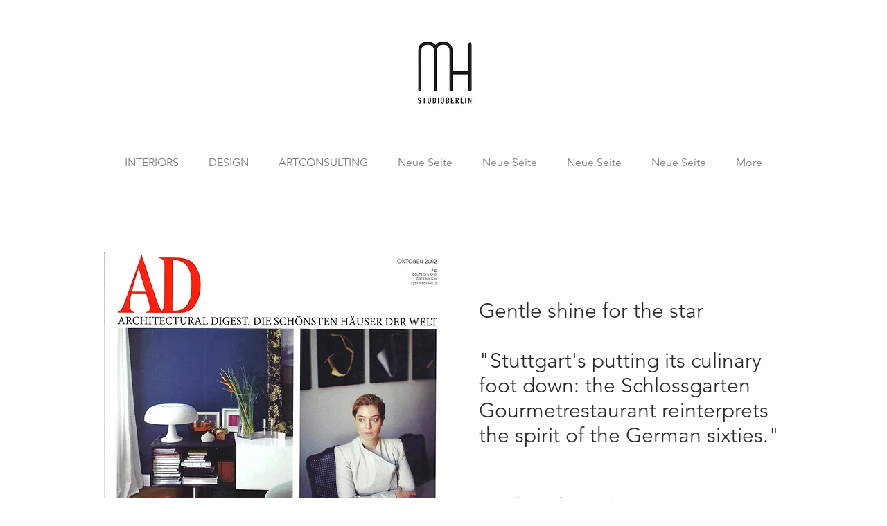

--- FILE ---
content_type: text/html; charset=UTF-8
request_url: https://en.markushilzinger.com/7-ad-bestofgermany
body_size: 160256
content:
<!DOCTYPE html>
<html lang="en">
<head>
  
  <!-- SEO Tags -->
  <title>Interior &amp; Produkt Design | MARKUS HILZINGER STUDIO BERLIN</title>
  <meta name="description" content="Sie Suchen einen Interiordesigner? Der Designer Markus Hilzinger erschafft luxuriöse Interiors, exklusive Produktdesigns und kuratiert einmalige Kunstkonzepte."/>
  <link rel="canonical" href="https://en.markushilzinger.com/7-ad-bestofgermany"/>
  <meta property="og:title" content="Interior &amp; Produkt Design | MARKUS HILZINGER STUDIO BERLIN"/>
  <meta property="og:description" content="Sie Suchen einen Interiordesigner? Der Designer Markus Hilzinger erschafft luxuriöse Interiors, exklusive Produktdesigns und kuratiert einmalige Kunstkonzepte."/>
  <meta property="og:url" content="https://en.markushilzinger.com/7-ad-bestofgermany"/>
  <meta property="og:site_name" content="MARKUS HILZINGER"/>
  <meta property="og:type" content="website"/>
  <link rel="alternate" href="https://www.markushilzinger.com/7-ad-bestofgermany" hreflang="x-default"/>
  <link rel="alternate" href="https://en.markushilzinger.com/7-ad-bestofgermany" hreflang="en-gb"/>
  <link rel="alternate" href="https://www.markushilzinger.com/7-ad-bestofgermany" hreflang="de-de"/>
  <meta name="fb_admins_meta_tag" content="markus.hilzinger.7"/>
  <meta name="google-site-verification" content="z7tYcmOWQbXkTK8g_mdSRMbX1DzIWXIQWR08W7Kgg70"/>
  <meta property="fb:admins" content="markus.hilzinger.7"/>
  <meta name="twitter:card" content="summary_large_image"/>
  <meta name="twitter:title" content="Interior &amp; Produkt Design | MARKUS HILZINGER STUDIO BERLIN"/>
  <meta name="twitter:description" content="Sie Suchen einen Interiordesigner? Der Designer Markus Hilzinger erschafft luxuriöse Interiors, exklusive Produktdesigns und kuratiert einmalige Kunstkonzepte."/><meta name="google-site-verification" content="4OYsJa_NryUvrLgutDFPcOobKIh4iNrq5FgMAv57qx4" />
<meta name="p:domain_verify" content="3e522430e090e8a9c078697fb1228b65"/>

  
  <meta charset='utf-8'>
  <meta name="viewport" content="width=device-width, initial-scale=1" id="wixDesktopViewport" />
  <meta http-equiv="X-UA-Compatible" content="IE=edge">
  <meta name="generator" content="Wix.com Website Builder"/>

  <link rel="icon" sizes="192x192" href="https://static.wixstatic.com/media/fc0af8_22b363450db0415ab8f4570a8f0520fe%7Emv2.jpg/v1/fill/w_192%2Ch_192%2Clg_1%2Cusm_0.66_1.00_0.01/fc0af8_22b363450db0415ab8f4570a8f0520fe%7Emv2.jpg" type="image/jpeg"/>
  <link rel="shortcut icon" href="https://static.wixstatic.com/media/fc0af8_22b363450db0415ab8f4570a8f0520fe%7Emv2.jpg/v1/fill/w_192%2Ch_192%2Clg_1%2Cusm_0.66_1.00_0.01/fc0af8_22b363450db0415ab8f4570a8f0520fe%7Emv2.jpg" type="image/jpeg"/>
  <link rel="apple-touch-icon" href="https://static.wixstatic.com/media/fc0af8_22b363450db0415ab8f4570a8f0520fe%7Emv2.jpg/v1/fill/w_180%2Ch_180%2Clg_1%2Cusm_0.66_1.00_0.01/fc0af8_22b363450db0415ab8f4570a8f0520fe%7Emv2.jpg" type="image/jpeg"/>

  <!-- Safari Pinned Tab Icon -->
  <!-- <link rel="mask-icon" href="https://static.wixstatic.com/media/fc0af8_22b363450db0415ab8f4570a8f0520fe%7Emv2.jpg/v1/fill/w_192%2Ch_192%2Clg_1%2Cusm_0.66_1.00_0.01/fc0af8_22b363450db0415ab8f4570a8f0520fe%7Emv2.jpg"> -->

  <!-- Original trials -->
  


  <!-- Segmenter Polyfill -->
  <script>
    if (!window.Intl || !window.Intl.Segmenter) {
      (function() {
        var script = document.createElement('script');
        script.src = 'https://static.parastorage.com/unpkg/@formatjs/intl-segmenter@11.7.10/polyfill.iife.js';
        document.head.appendChild(script);
      })();
    }
  </script>

  <!-- Legacy Polyfills -->
  <script nomodule="" src="https://static.parastorage.com/unpkg/core-js-bundle@3.2.1/minified.js"></script>
  <script nomodule="" src="https://static.parastorage.com/unpkg/focus-within-polyfill@5.0.9/dist/focus-within-polyfill.js"></script>

  <!-- Performance API Polyfills -->
  <script>
  (function () {
    var noop = function noop() {};
    if ("performance" in window === false) {
      window.performance = {};
    }
    window.performance.mark = performance.mark || noop;
    window.performance.measure = performance.measure || noop;
    if ("now" in window.performance === false) {
      var nowOffset = Date.now();
      if (performance.timing && performance.timing.navigationStart) {
        nowOffset = performance.timing.navigationStart;
      }
      window.performance.now = function now() {
        return Date.now() - nowOffset;
      };
    }
  })();
  </script>

  <!-- Globals Definitions -->
  <script>
    (function () {
      var now = Date.now()
      window.initialTimestamps = {
        initialTimestamp: now,
        initialRequestTimestamp: Math.round(performance.timeOrigin ? performance.timeOrigin : now - performance.now())
      }

      window.thunderboltTag = "libs-releases-GA-local"
      window.thunderboltVersion = "1.16780.0"
    })();
  </script>

  <!-- Essential Viewer Model -->
  <script type="application/json" id="wix-essential-viewer-model">{"fleetConfig":{"fleetName":"thunderbolt-seo-isolated-renderer","type":"GA","code":0},"mode":{"qa":false,"enableTestApi":false,"debug":false,"ssrIndicator":false,"ssrOnly":false,"siteAssetsFallback":"enable","versionIndicator":false},"componentsLibrariesTopology":[{"artifactId":"editor-elements","namespace":"wixui","url":"https:\/\/static.parastorage.com\/services\/editor-elements\/1.14853.0"},{"artifactId":"editor-elements","namespace":"dsgnsys","url":"https:\/\/static.parastorage.com\/services\/editor-elements\/1.14853.0"}],"siteFeaturesConfigs":{"sessionManager":{"isRunningInDifferentSiteContext":false}},"language":{"userLanguage":"en"},"siteAssets":{"clientTopology":{"mediaRootUrl":"https:\/\/static.wixstatic.com","staticMediaUrl":"https:\/\/static.wixstatic.com\/media","moduleRepoUrl":"https:\/\/static.parastorage.com\/unpkg","fileRepoUrl":"https:\/\/static.parastorage.com\/services","viewerAppsUrl":"https:\/\/viewer-apps.parastorage.com","viewerAssetsUrl":"https:\/\/viewer-assets.parastorage.com","siteAssetsUrl":"https:\/\/siteassets.parastorage.com","pageJsonServerUrls":["https:\/\/pages.parastorage.com","https:\/\/staticorigin.wixstatic.com","https:\/\/en.markushilzinger.com","https:\/\/fallback.wix.com\/wix-html-editor-pages-webapp\/page"],"pathOfTBModulesInFileRepoForFallback":"wix-thunderbolt\/dist\/"}},"siteFeatures":["accessibility","appMonitoring","assetsLoader","businessLogger","captcha","clickHandlerRegistrar","commonConfig","componentsLoader","componentsRegistry","consentPolicy","cookiesManager","cyclicTabbing","domSelectors","environmentWixCodeSdk","environment","locationWixCodeSdk","mpaNavigation","multilingual","navigationManager","navigationPhases","ooi","pages","panorama","renderer","reporter","router","scrollRestoration","seoWixCodeSdk","seo","sessionManager","siteMembersWixCodeSdk","siteMembers","siteScrollBlocker","siteWixCodeSdk","speculationRules","ssrCache","stores","structureApi","thunderboltInitializer","tpaCommons","translations","usedPlatformApis","warmupData","windowMessageRegistrar","windowWixCodeSdk","wixCustomElementComponent","wixEmbedsApi","componentsReact","platform"],"site":{"externalBaseUrl":"https:\/\/en.markushilzinger.com","isSEO":true},"media":{"staticMediaUrl":"https:\/\/static.wixstatic.com\/media","mediaRootUrl":"https:\/\/static.wixstatic.com\/","staticVideoUrl":"https:\/\/video.wixstatic.com\/"},"requestUrl":"https:\/\/en.markushilzinger.com\/7-ad-bestofgermany","rollout":{"siteAssetsVersionsRollout":false,"isDACRollout":0,"isTBRollout":false},"commonConfig":{"brand":"wix","host":"VIEWER","bsi":"","consentPolicy":{},"consentPolicyHeader":{},"siteRevision":"5299","renderingFlow":"NONE","language":"en","locale":"en-gb"},"interactionSampleRatio":0.01,"dynamicModelUrl":"https:\/\/en.markushilzinger.com\/_api\/v2\/dynamicmodel","accessTokensUrl":"https:\/\/en.markushilzinger.com\/_api\/v1\/access-tokens","isExcludedFromSecurityExperiments":false,"experiments":{"specs.thunderbolt.hardenFetchAndXHR":true,"specs.thunderbolt.securityExperiments":true}}</script>
  <script>window.viewerModel = JSON.parse(document.getElementById('wix-essential-viewer-model').textContent)</script>

  <script>
    window.commonConfig = viewerModel.commonConfig
  </script>

  
  <!-- BEGIN handleAccessTokens bundle -->

  <script data-url="https://static.parastorage.com/services/wix-thunderbolt/dist/handleAccessTokens.inline.4f2f9a53.bundle.min.js">(()=>{"use strict";function e(e){let{context:o,property:r,value:n,enumerable:i=!0}=e,c=e.get,l=e.set;if(!r||void 0===n&&!c&&!l)return new Error("property and value are required");let a=o||globalThis,s=a?.[r],u={};if(void 0!==n)u.value=n;else{if(c){let e=t(c);e&&(u.get=e)}if(l){let e=t(l);e&&(u.set=e)}}let p={...u,enumerable:i||!1,configurable:!1};void 0!==n&&(p.writable=!1);try{Object.defineProperty(a,r,p)}catch(e){return e instanceof TypeError?s:e}return s}function t(e,t){return"function"==typeof e?e:!0===e?.async&&"function"==typeof e.func?t?async function(t){return e.func(t)}:async function(){return e.func()}:"function"==typeof e?.func?e.func:void 0}try{e({property:"strictDefine",value:e})}catch{}try{e({property:"defineStrictObject",value:r})}catch{}try{e({property:"defineStrictMethod",value:n})}catch{}var o=["toString","toLocaleString","valueOf","constructor","prototype"];function r(t){let{context:n,property:c,propertiesToExclude:l=[],skipPrototype:a=!1,hardenPrototypePropertiesToExclude:s=[]}=t;if(!c)return new Error("property is required");let u=(n||globalThis)[c],p={},f=i(n,c);u&&("object"==typeof u||"function"==typeof u)&&Reflect.ownKeys(u).forEach(t=>{if(!l.includes(t)&&!o.includes(t)){let o=i(u,t);if(o&&(o.writable||o.configurable)){let{value:r,get:n,set:i,enumerable:c=!1}=o,l={};void 0!==r?l.value=r:n?l.get=n:i&&(l.set=i);try{let o=e({context:u,property:t,...l,enumerable:c});p[t]=o}catch(e){if(!(e instanceof TypeError))throw e;try{p[t]=o.value||o.get||o.set}catch{}}}}});let d={originalObject:u,originalProperties:p};if(!a&&void 0!==u?.prototype){let e=r({context:u,property:"prototype",propertiesToExclude:s,skipPrototype:!0});e instanceof Error||(d.originalPrototype=e?.originalObject,d.originalPrototypeProperties=e?.originalProperties)}return e({context:n,property:c,value:u,enumerable:f?.enumerable}),d}function n(t,o){let r=(o||globalThis)[t],n=i(o||globalThis,t);return r&&n&&(n.writable||n.configurable)?(Object.freeze(r),e({context:globalThis,property:t,value:r})):r}function i(e,t){if(e&&t)try{return Reflect.getOwnPropertyDescriptor(e,t)}catch{return}}function c(e){if("string"!=typeof e)return e;try{return decodeURIComponent(e).toLowerCase().trim()}catch{return e.toLowerCase().trim()}}function l(e,t){let o="";if("string"==typeof e)o=e.split("=")[0]?.trim()||"";else{if(!e||"string"!=typeof e.name)return!1;o=e.name}return t.has(c(o)||"")}function a(e,t){let o;return o="string"==typeof e?e.split(";").map(e=>e.trim()).filter(e=>e.length>0):e||[],o.filter(e=>!l(e,t))}var s=null;function u(){return null===s&&(s=typeof Document>"u"?void 0:Object.getOwnPropertyDescriptor(Document.prototype,"cookie")),s}function p(t,o){if(!globalThis?.cookieStore)return;let r=globalThis.cookieStore.get.bind(globalThis.cookieStore),n=globalThis.cookieStore.getAll.bind(globalThis.cookieStore),i=globalThis.cookieStore.set.bind(globalThis.cookieStore),c=globalThis.cookieStore.delete.bind(globalThis.cookieStore);return e({context:globalThis.CookieStore.prototype,property:"get",value:async function(e){return l(("string"==typeof e?e:e.name)||"",t)?null:r.call(this,e)},enumerable:!0}),e({context:globalThis.CookieStore.prototype,property:"getAll",value:async function(){return a(await n.apply(this,Array.from(arguments)),t)},enumerable:!0}),e({context:globalThis.CookieStore.prototype,property:"set",value:async function(){let e=Array.from(arguments);if(!l(1===e.length?e[0].name:e[0],t))return i.apply(this,e);o&&console.warn(o)},enumerable:!0}),e({context:globalThis.CookieStore.prototype,property:"delete",value:async function(){let e=Array.from(arguments);if(!l(1===e.length?e[0].name:e[0],t))return c.apply(this,e)},enumerable:!0}),e({context:globalThis.cookieStore,property:"prototype",value:globalThis.CookieStore.prototype,enumerable:!1}),e({context:globalThis,property:"cookieStore",value:globalThis.cookieStore,enumerable:!0}),{get:r,getAll:n,set:i,delete:c}}var f=["TextEncoder","TextDecoder","XMLHttpRequestEventTarget","EventTarget","URL","JSON","Reflect","Object","Array","Map","Set","WeakMap","WeakSet","Promise","Symbol","Error"],d=["addEventListener","removeEventListener","dispatchEvent","encodeURI","encodeURIComponent","decodeURI","decodeURIComponent"];const y=(e,t)=>{try{const o=t?t.get.call(document):document.cookie;return o.split(";").map(e=>e.trim()).filter(t=>t?.startsWith(e))[0]?.split("=")[1]}catch(e){return""}},g=(e="",t="",o="/")=>`${e}=; ${t?`domain=${t};`:""} max-age=0; path=${o}; expires=Thu, 01 Jan 1970 00:00:01 GMT`;function m(){(function(){if("undefined"!=typeof window){const e=performance.getEntriesByType("navigation")[0];return"back_forward"===(e?.type||"")}return!1})()&&function(){const{counter:e}=function(){const e=b("getItem");if(e){const[t,o]=e.split("-"),r=o?parseInt(o,10):0;if(r>=3){const e=t?Number(t):0;if(Date.now()-e>6e4)return{counter:0}}return{counter:r}}return{counter:0}}();e<3?(!function(e=1){b("setItem",`${Date.now()}-${e}`)}(e+1),window.location.reload()):console.error("ATS: Max reload attempts reached")}()}function b(e,t){try{return sessionStorage[e]("reload",t||"")}catch(e){console.error("ATS: Error calling sessionStorage:",e)}}const h="client-session-bind",v="sec-fetch-unsupported",{experiments:w}=window.viewerModel,T=[h,"client-binding",v,"svSession","smSession","server-session-bind","wixSession2","wixSession3"].map(e=>e.toLowerCase()),{cookie:S}=function(t,o){let r=new Set(t);return e({context:document,property:"cookie",set:{func:e=>function(e,t,o,r){let n=u(),i=c(t.split(";")[0]||"")||"";[...o].every(e=>!i.startsWith(e.toLowerCase()))&&n?.set?n.set.call(e,t):r&&console.warn(r)}(document,e,r,o)},get:{func:()=>function(e,t){let o=u();if(!o?.get)throw new Error("Cookie descriptor or getter not available");return a(o.get.call(e),t).join("; ")}(document,r)},enumerable:!0}),{cookieStore:p(r,o),cookie:u()}}(T),k="tbReady",x="security_overrideGlobals",{experiments:E,siteFeaturesConfigs:C,accessTokensUrl:P}=window.viewerModel,R=P,M={},O=(()=>{const e=y(h,S);if(w["specs.thunderbolt.browserCacheReload"]){y(v,S)||e?b("removeItem"):m()}return(()=>{const e=g(h),t=g(h,location.hostname);S.set.call(document,e),S.set.call(document,t)})(),e})();O&&(M["client-binding"]=O);const D=fetch;addEventListener(k,function e(t){const{logger:o}=t.detail;try{window.tb.init({fetch:D,fetchHeaders:M})}catch(e){const t=new Error("TB003");o.meter(`${x}_${t.message}`,{paramsOverrides:{errorType:x,eventString:t.message}}),window?.viewerModel?.mode.debug&&console.error(e)}finally{removeEventListener(k,e)}}),E["specs.thunderbolt.hardenFetchAndXHR"]||(window.fetchDynamicModel=()=>C.sessionManager.isRunningInDifferentSiteContext?Promise.resolve({}):fetch(R,{credentials:"same-origin",headers:M}).then(function(e){if(!e.ok)throw new Error(`[${e.status}]${e.statusText}`);return e.json()}),window.dynamicModelPromise=window.fetchDynamicModel())})();
//# sourceMappingURL=https://static.parastorage.com/services/wix-thunderbolt/dist/handleAccessTokens.inline.4f2f9a53.bundle.min.js.map</script>

<!-- END handleAccessTokens bundle -->

<!-- BEGIN overrideGlobals bundle -->

<script data-url="https://static.parastorage.com/services/wix-thunderbolt/dist/overrideGlobals.inline.ec13bfcf.bundle.min.js">(()=>{"use strict";function e(e){let{context:r,property:o,value:n,enumerable:i=!0}=e,c=e.get,a=e.set;if(!o||void 0===n&&!c&&!a)return new Error("property and value are required");let l=r||globalThis,u=l?.[o],s={};if(void 0!==n)s.value=n;else{if(c){let e=t(c);e&&(s.get=e)}if(a){let e=t(a);e&&(s.set=e)}}let p={...s,enumerable:i||!1,configurable:!1};void 0!==n&&(p.writable=!1);try{Object.defineProperty(l,o,p)}catch(e){return e instanceof TypeError?u:e}return u}function t(e,t){return"function"==typeof e?e:!0===e?.async&&"function"==typeof e.func?t?async function(t){return e.func(t)}:async function(){return e.func()}:"function"==typeof e?.func?e.func:void 0}try{e({property:"strictDefine",value:e})}catch{}try{e({property:"defineStrictObject",value:o})}catch{}try{e({property:"defineStrictMethod",value:n})}catch{}var r=["toString","toLocaleString","valueOf","constructor","prototype"];function o(t){let{context:n,property:c,propertiesToExclude:a=[],skipPrototype:l=!1,hardenPrototypePropertiesToExclude:u=[]}=t;if(!c)return new Error("property is required");let s=(n||globalThis)[c],p={},f=i(n,c);s&&("object"==typeof s||"function"==typeof s)&&Reflect.ownKeys(s).forEach(t=>{if(!a.includes(t)&&!r.includes(t)){let r=i(s,t);if(r&&(r.writable||r.configurable)){let{value:o,get:n,set:i,enumerable:c=!1}=r,a={};void 0!==o?a.value=o:n?a.get=n:i&&(a.set=i);try{let r=e({context:s,property:t,...a,enumerable:c});p[t]=r}catch(e){if(!(e instanceof TypeError))throw e;try{p[t]=r.value||r.get||r.set}catch{}}}}});let d={originalObject:s,originalProperties:p};if(!l&&void 0!==s?.prototype){let e=o({context:s,property:"prototype",propertiesToExclude:u,skipPrototype:!0});e instanceof Error||(d.originalPrototype=e?.originalObject,d.originalPrototypeProperties=e?.originalProperties)}return e({context:n,property:c,value:s,enumerable:f?.enumerable}),d}function n(t,r){let o=(r||globalThis)[t],n=i(r||globalThis,t);return o&&n&&(n.writable||n.configurable)?(Object.freeze(o),e({context:globalThis,property:t,value:o})):o}function i(e,t){if(e&&t)try{return Reflect.getOwnPropertyDescriptor(e,t)}catch{return}}function c(e){if("string"!=typeof e)return e;try{return decodeURIComponent(e).toLowerCase().trim()}catch{return e.toLowerCase().trim()}}function a(e,t){return e instanceof Headers?e.forEach((r,o)=>{l(o,t)||e.delete(o)}):Object.keys(e).forEach(r=>{l(r,t)||delete e[r]}),e}function l(e,t){return!t.has(c(e)||"")}function u(e,t){let r=!0,o=function(e){let t,r;if(globalThis.Request&&e instanceof Request)t=e.url;else{if("function"!=typeof e?.toString)throw new Error("Unsupported type for url");t=e.toString()}try{return new URL(t).pathname}catch{return r=t.replace(/#.+/gi,"").split("?").shift(),r.startsWith("/")?r:`/${r}`}}(e),n=c(o);return n&&t.some(e=>n.includes(e))&&(r=!1),r}function s(t,r,o){let n=fetch,i=XMLHttpRequest,c=new Set(r);function s(){let e=new i,r=e.open,n=e.setRequestHeader;return e.open=function(){let n=Array.from(arguments),i=n[1];if(n.length<2||u(i,t))return r.apply(e,n);throw new Error(o||`Request not allowed for path ${i}`)},e.setRequestHeader=function(t,r){l(decodeURIComponent(t),c)&&n.call(e,t,r)},e}return e({property:"fetch",value:function(){let e=function(e,t){return globalThis.Request&&e[0]instanceof Request&&e[0]?.headers?a(e[0].headers,t):e[1]?.headers&&a(e[1].headers,t),e}(arguments,c);return u(arguments[0],t)?n.apply(globalThis,Array.from(e)):new Promise((e,t)=>{t(new Error(o||`Request not allowed for path ${arguments[0]}`))})},enumerable:!0}),e({property:"XMLHttpRequest",value:s,enumerable:!0}),Object.keys(i).forEach(e=>{s[e]=i[e]}),{fetch:n,XMLHttpRequest:i}}var p=["TextEncoder","TextDecoder","XMLHttpRequestEventTarget","EventTarget","URL","JSON","Reflect","Object","Array","Map","Set","WeakMap","WeakSet","Promise","Symbol","Error"],f=["addEventListener","removeEventListener","dispatchEvent","encodeURI","encodeURIComponent","decodeURI","decodeURIComponent"];const d=function(){let t=globalThis.open,r=document.open;function o(e,r,o){let n="string"!=typeof e,i=t.call(window,e,r,o);return n||e&&function(e){return e.startsWith("//")&&/(?:[a-z0-9](?:[a-z0-9-]{0,61}[a-z0-9])?\.)+[a-z0-9][a-z0-9-]{0,61}[a-z0-9]/g.test(`${location.protocol}:${e}`)&&(e=`${location.protocol}${e}`),!e.startsWith("http")||new URL(e).hostname===location.hostname}(e)?{}:i}return e({property:"open",value:o,context:globalThis,enumerable:!0}),e({property:"open",value:function(e,t,n){return e?o(e,t,n):r.call(document,e||"",t||"",n||"")},context:document,enumerable:!0}),{open:t,documentOpen:r}},y=function(){let t=document.createElement,r=Element.prototype.setAttribute,o=Element.prototype.setAttributeNS;return e({property:"createElement",context:document,value:function(n,i){let a=t.call(document,n,i);if("iframe"===c(n)){e({property:"srcdoc",context:a,get:()=>"",set:()=>{console.warn("`srcdoc` is not allowed in iframe elements.")}});let t=function(e,t){"srcdoc"!==e.toLowerCase()?r.call(a,e,t):console.warn("`srcdoc` attribute is not allowed to be set.")},n=function(e,t,r){"srcdoc"!==t.toLowerCase()?o.call(a,e,t,r):console.warn("`srcdoc` attribute is not allowed to be set.")};a.setAttribute=t,a.setAttributeNS=n}return a},enumerable:!0}),{createElement:t,setAttribute:r,setAttributeNS:o}},m=["client-binding"],b=["/_api/v1/access-tokens","/_api/v2/dynamicmodel","/_api/one-app-session-web/v3/businesses"],h=function(){let t=setTimeout,r=setInterval;return o("setTimeout",0,globalThis),o("setInterval",0,globalThis),{setTimeout:t,setInterval:r};function o(t,r,o){let n=o||globalThis,i=n[t];if(!i||"function"!=typeof i)throw new Error(`Function ${t} not found or is not a function`);e({property:t,value:function(){let e=Array.from(arguments);if("string"!=typeof e[r])return i.apply(n,e);console.warn(`Calling ${t} with a String Argument at index ${r} is not allowed`)},context:o,enumerable:!0})}},v=function(){if(navigator&&"serviceWorker"in navigator){let t=navigator.serviceWorker.register;return e({context:navigator.serviceWorker,property:"register",value:function(){console.log("Service worker registration is not allowed")},enumerable:!0}),{register:t}}return{}};performance.mark("overrideGlobals started");const{isExcludedFromSecurityExperiments:g,experiments:w}=window.viewerModel,E=!g&&w["specs.thunderbolt.securityExperiments"];try{d(),E&&y(),w["specs.thunderbolt.hardenFetchAndXHR"]&&E&&s(b,m),v(),(e=>{let t=[],r=[];r=r.concat(["TextEncoder","TextDecoder"]),e&&(r=r.concat(["XMLHttpRequestEventTarget","EventTarget"])),r=r.concat(["URL","JSON"]),e&&(t=t.concat(["addEventListener","removeEventListener"])),t=t.concat(["encodeURI","encodeURIComponent","decodeURI","decodeURIComponent"]),r=r.concat(["String","Number"]),e&&r.push("Object"),r=r.concat(["Reflect"]),t.forEach(e=>{n(e),["addEventListener","removeEventListener"].includes(e)&&n(e,document)}),r.forEach(e=>{o({property:e})})})(E),E&&h()}catch(e){window?.viewerModel?.mode.debug&&console.error(e);const t=new Error("TB006");window.fedops?.reportError(t,"security_overrideGlobals"),window.Sentry?window.Sentry.captureException(t):globalThis.defineStrictProperty("sentryBuffer",[t],window,!1)}performance.mark("overrideGlobals ended")})();
//# sourceMappingURL=https://static.parastorage.com/services/wix-thunderbolt/dist/overrideGlobals.inline.ec13bfcf.bundle.min.js.map</script>

<!-- END overrideGlobals bundle -->


  
  <script>
    window.commonConfig = viewerModel.commonConfig

	
  </script>

  <!-- Initial CSS -->
  <style data-url="https://static.parastorage.com/services/wix-thunderbolt/dist/main.347af09f.min.css">@keyframes slide-horizontal-new{0%{transform:translateX(100%)}}@keyframes slide-horizontal-old{80%{opacity:1}to{opacity:0;transform:translateX(-100%)}}@keyframes slide-vertical-new{0%{transform:translateY(-100%)}}@keyframes slide-vertical-old{80%{opacity:1}to{opacity:0;transform:translateY(100%)}}@keyframes out-in-new{0%{opacity:0}}@keyframes out-in-old{to{opacity:0}}:root:active-view-transition{view-transition-name:none}::view-transition{pointer-events:none}:root:active-view-transition::view-transition-new(page-group),:root:active-view-transition::view-transition-old(page-group){animation-duration:.6s;cursor:wait;pointer-events:all}:root:active-view-transition-type(SlideHorizontal)::view-transition-old(page-group){animation:slide-horizontal-old .6s cubic-bezier(.83,0,.17,1) forwards;mix-blend-mode:normal}:root:active-view-transition-type(SlideHorizontal)::view-transition-new(page-group){animation:slide-horizontal-new .6s cubic-bezier(.83,0,.17,1) backwards;mix-blend-mode:normal}:root:active-view-transition-type(SlideVertical)::view-transition-old(page-group){animation:slide-vertical-old .6s cubic-bezier(.83,0,.17,1) forwards;mix-blend-mode:normal}:root:active-view-transition-type(SlideVertical)::view-transition-new(page-group){animation:slide-vertical-new .6s cubic-bezier(.83,0,.17,1) backwards;mix-blend-mode:normal}:root:active-view-transition-type(OutIn)::view-transition-old(page-group){animation:out-in-old .35s cubic-bezier(.22,1,.36,1) forwards}:root:active-view-transition-type(OutIn)::view-transition-new(page-group){animation:out-in-new .35s cubic-bezier(.64,0,.78,0) .35s backwards}@media(prefers-reduced-motion:reduce){::view-transition-group(*),::view-transition-new(*),::view-transition-old(*){animation:none!important}}body,html{background:transparent;border:0;margin:0;outline:0;padding:0;vertical-align:baseline}body{--scrollbar-width:0px;font-family:Arial,Helvetica,sans-serif;font-size:10px}body,html{height:100%}body{overflow-x:auto;overflow-y:scroll}body:not(.responsive) #site-root{min-width:var(--site-width);width:100%}body:not([data-js-loaded]) [data-hide-prejs]{visibility:hidden}interact-element{display:contents}#SITE_CONTAINER{position:relative}:root{--one-unit:1vw;--section-max-width:9999px;--spx-stopper-max:9999px;--spx-stopper-min:0px;--browser-zoom:1}@supports(-webkit-appearance:none) and (stroke-color:transparent){:root{--safari-sticky-fix:opacity;--experimental-safari-sticky-fix:translateZ(0)}}@supports(container-type:inline-size){:root{--one-unit:1cqw}}[id^=oldHoverBox-]{mix-blend-mode:plus-lighter;transition:opacity .5s ease,visibility .5s ease}[data-mesh-id$=inlineContent-gridContainer]:has(>[id^=oldHoverBox-]){isolation:isolate}</style>
<style data-url="https://static.parastorage.com/services/wix-thunderbolt/dist/main.renderer.9cb0985f.min.css">a,abbr,acronym,address,applet,b,big,blockquote,button,caption,center,cite,code,dd,del,dfn,div,dl,dt,em,fieldset,font,footer,form,h1,h2,h3,h4,h5,h6,header,i,iframe,img,ins,kbd,label,legend,li,nav,object,ol,p,pre,q,s,samp,section,small,span,strike,strong,sub,sup,table,tbody,td,tfoot,th,thead,title,tr,tt,u,ul,var{background:transparent;border:0;margin:0;outline:0;padding:0;vertical-align:baseline}input,select,textarea{box-sizing:border-box;font-family:Helvetica,Arial,sans-serif}ol,ul{list-style:none}blockquote,q{quotes:none}ins{text-decoration:none}del{text-decoration:line-through}table{border-collapse:collapse;border-spacing:0}a{cursor:pointer;text-decoration:none}.testStyles{overflow-y:hidden}.reset-button{-webkit-appearance:none;background:none;border:0;color:inherit;font:inherit;line-height:normal;outline:0;overflow:visible;padding:0;-webkit-user-select:none;-moz-user-select:none;-ms-user-select:none}:focus{outline:none}body.device-mobile-optimized:not(.disable-site-overflow){overflow-x:hidden;overflow-y:scroll}body.device-mobile-optimized:not(.responsive) #SITE_CONTAINER{margin-left:auto;margin-right:auto;overflow-x:visible;position:relative;width:320px}body.device-mobile-optimized:not(.responsive):not(.blockSiteScrolling) #SITE_CONTAINER{margin-top:0}body.device-mobile-optimized>*{max-width:100%!important}body.device-mobile-optimized #site-root{overflow-x:hidden;overflow-y:hidden}@supports(overflow:clip){body.device-mobile-optimized #site-root{overflow-x:clip;overflow-y:clip}}body.device-mobile-non-optimized #SITE_CONTAINER #site-root{overflow-x:clip;overflow-y:clip}body.device-mobile-non-optimized.fullScreenMode{background-color:#5f6360}body.device-mobile-non-optimized.fullScreenMode #MOBILE_ACTIONS_MENU,body.device-mobile-non-optimized.fullScreenMode #SITE_BACKGROUND,body.device-mobile-non-optimized.fullScreenMode #site-root,body.fullScreenMode #WIX_ADS{visibility:hidden}body.fullScreenMode{overflow-x:hidden!important;overflow-y:hidden!important}body.fullScreenMode.device-mobile-optimized #TINY_MENU{opacity:0;pointer-events:none}body.fullScreenMode-scrollable.device-mobile-optimized{overflow-x:hidden!important;overflow-y:auto!important}body.fullScreenMode-scrollable.device-mobile-optimized #masterPage,body.fullScreenMode-scrollable.device-mobile-optimized #site-root{overflow-x:hidden!important;overflow-y:hidden!important}body.fullScreenMode-scrollable.device-mobile-optimized #SITE_BACKGROUND,body.fullScreenMode-scrollable.device-mobile-optimized #masterPage{height:auto!important}body.fullScreenMode-scrollable.device-mobile-optimized #masterPage.mesh-layout{height:0!important}body.blockSiteScrolling,body.siteScrollingBlocked{position:fixed;width:100%}body.blockSiteScrolling #SITE_CONTAINER{margin-top:calc(var(--blocked-site-scroll-margin-top)*-1)}#site-root{margin:0 auto;min-height:100%;position:relative;top:var(--wix-ads-height)}#site-root img:not([src]){visibility:hidden}#site-root svg img:not([src]){visibility:visible}.auto-generated-link{color:inherit}#SCROLL_TO_BOTTOM,#SCROLL_TO_TOP{height:0}.has-click-trigger{cursor:pointer}.fullScreenOverlay{bottom:0;display:flex;justify-content:center;left:0;overflow-y:hidden;position:fixed;right:0;top:-60px;z-index:1005}.fullScreenOverlay>.fullScreenOverlayContent{bottom:0;left:0;margin:0 auto;overflow:hidden;position:absolute;right:0;top:60px;transform:translateZ(0)}[data-mesh-id$=centeredContent],[data-mesh-id$=form],[data-mesh-id$=inlineContent]{pointer-events:none;position:relative}[data-mesh-id$=-gridWrapper],[data-mesh-id$=-rotated-wrapper]{pointer-events:none}[data-mesh-id$=-gridContainer]>*,[data-mesh-id$=-rotated-wrapper]>*,[data-mesh-id$=inlineContent]>:not([data-mesh-id$=-gridContainer]){pointer-events:auto}.device-mobile-optimized #masterPage.mesh-layout #SOSP_CONTAINER_CUSTOM_ID{grid-area:2/1/3/2;-ms-grid-row:2;position:relative}#masterPage.mesh-layout{-ms-grid-rows:max-content max-content min-content max-content;-ms-grid-columns:100%;align-items:start;display:-ms-grid;display:grid;grid-template-columns:100%;grid-template-rows:max-content max-content min-content max-content;justify-content:stretch}#masterPage.mesh-layout #PAGES_CONTAINER,#masterPage.mesh-layout #SITE_FOOTER-placeholder,#masterPage.mesh-layout #SITE_FOOTER_WRAPPER,#masterPage.mesh-layout #SITE_HEADER-placeholder,#masterPage.mesh-layout #SITE_HEADER_WRAPPER,#masterPage.mesh-layout #SOSP_CONTAINER_CUSTOM_ID[data-state~=mobileView],#masterPage.mesh-layout #soapAfterPagesContainer,#masterPage.mesh-layout #soapBeforePagesContainer{-ms-grid-row-align:start;-ms-grid-column-align:start;-ms-grid-column:1}#masterPage.mesh-layout #SITE_HEADER-placeholder,#masterPage.mesh-layout #SITE_HEADER_WRAPPER{grid-area:1/1/2/2;-ms-grid-row:1}#masterPage.mesh-layout #PAGES_CONTAINER,#masterPage.mesh-layout #soapAfterPagesContainer,#masterPage.mesh-layout #soapBeforePagesContainer{grid-area:3/1/4/2;-ms-grid-row:3}#masterPage.mesh-layout #soapAfterPagesContainer,#masterPage.mesh-layout #soapBeforePagesContainer{width:100%}#masterPage.mesh-layout #PAGES_CONTAINER{align-self:stretch}#masterPage.mesh-layout main#PAGES_CONTAINER{display:block}#masterPage.mesh-layout #SITE_FOOTER-placeholder,#masterPage.mesh-layout #SITE_FOOTER_WRAPPER{grid-area:4/1/5/2;-ms-grid-row:4}#masterPage.mesh-layout #SITE_PAGES,#masterPage.mesh-layout [data-mesh-id=PAGES_CONTAINERcenteredContent],#masterPage.mesh-layout [data-mesh-id=PAGES_CONTAINERinlineContent]{height:100%}#masterPage.mesh-layout.desktop>*{width:100%}#masterPage.mesh-layout #PAGES_CONTAINER,#masterPage.mesh-layout #SITE_FOOTER,#masterPage.mesh-layout #SITE_FOOTER_WRAPPER,#masterPage.mesh-layout #SITE_HEADER,#masterPage.mesh-layout #SITE_HEADER_WRAPPER,#masterPage.mesh-layout #SITE_PAGES,#masterPage.mesh-layout #masterPageinlineContent{position:relative}#masterPage.mesh-layout #SITE_HEADER{grid-area:1/1/2/2}#masterPage.mesh-layout #SITE_FOOTER{grid-area:4/1/5/2}#masterPage.mesh-layout.overflow-x-clip #SITE_FOOTER,#masterPage.mesh-layout.overflow-x-clip #SITE_HEADER{overflow-x:clip}[data-z-counter]{z-index:0}[data-z-counter="0"]{z-index:auto}.wixSiteProperties{-webkit-font-smoothing:antialiased;-moz-osx-font-smoothing:grayscale}:root{--wst-button-color-fill-primary:rgb(var(--color_48));--wst-button-color-border-primary:rgb(var(--color_49));--wst-button-color-text-primary:rgb(var(--color_50));--wst-button-color-fill-primary-hover:rgb(var(--color_51));--wst-button-color-border-primary-hover:rgb(var(--color_52));--wst-button-color-text-primary-hover:rgb(var(--color_53));--wst-button-color-fill-primary-disabled:rgb(var(--color_54));--wst-button-color-border-primary-disabled:rgb(var(--color_55));--wst-button-color-text-primary-disabled:rgb(var(--color_56));--wst-button-color-fill-secondary:rgb(var(--color_57));--wst-button-color-border-secondary:rgb(var(--color_58));--wst-button-color-text-secondary:rgb(var(--color_59));--wst-button-color-fill-secondary-hover:rgb(var(--color_60));--wst-button-color-border-secondary-hover:rgb(var(--color_61));--wst-button-color-text-secondary-hover:rgb(var(--color_62));--wst-button-color-fill-secondary-disabled:rgb(var(--color_63));--wst-button-color-border-secondary-disabled:rgb(var(--color_64));--wst-button-color-text-secondary-disabled:rgb(var(--color_65));--wst-color-fill-base-1:rgb(var(--color_36));--wst-color-fill-base-2:rgb(var(--color_37));--wst-color-fill-base-shade-1:rgb(var(--color_38));--wst-color-fill-base-shade-2:rgb(var(--color_39));--wst-color-fill-base-shade-3:rgb(var(--color_40));--wst-color-fill-accent-1:rgb(var(--color_41));--wst-color-fill-accent-2:rgb(var(--color_42));--wst-color-fill-accent-3:rgb(var(--color_43));--wst-color-fill-accent-4:rgb(var(--color_44));--wst-color-fill-background-primary:rgb(var(--color_11));--wst-color-fill-background-secondary:rgb(var(--color_12));--wst-color-text-primary:rgb(var(--color_15));--wst-color-text-secondary:rgb(var(--color_14));--wst-color-action:rgb(var(--color_18));--wst-color-disabled:rgb(var(--color_39));--wst-color-title:rgb(var(--color_45));--wst-color-subtitle:rgb(var(--color_46));--wst-color-line:rgb(var(--color_47));--wst-font-style-h2:var(--font_2);--wst-font-style-h3:var(--font_3);--wst-font-style-h4:var(--font_4);--wst-font-style-h5:var(--font_5);--wst-font-style-h6:var(--font_6);--wst-font-style-body-large:var(--font_7);--wst-font-style-body-medium:var(--font_8);--wst-font-style-body-small:var(--font_9);--wst-font-style-body-x-small:var(--font_10);--wst-color-custom-1:rgb(var(--color_13));--wst-color-custom-2:rgb(var(--color_16));--wst-color-custom-3:rgb(var(--color_17));--wst-color-custom-4:rgb(var(--color_19));--wst-color-custom-5:rgb(var(--color_20));--wst-color-custom-6:rgb(var(--color_21));--wst-color-custom-7:rgb(var(--color_22));--wst-color-custom-8:rgb(var(--color_23));--wst-color-custom-9:rgb(var(--color_24));--wst-color-custom-10:rgb(var(--color_25));--wst-color-custom-11:rgb(var(--color_26));--wst-color-custom-12:rgb(var(--color_27));--wst-color-custom-13:rgb(var(--color_28));--wst-color-custom-14:rgb(var(--color_29));--wst-color-custom-15:rgb(var(--color_30));--wst-color-custom-16:rgb(var(--color_31));--wst-color-custom-17:rgb(var(--color_32));--wst-color-custom-18:rgb(var(--color_33));--wst-color-custom-19:rgb(var(--color_34));--wst-color-custom-20:rgb(var(--color_35))}.wix-presets-wrapper{display:contents}</style>

  <meta name="format-detection" content="telephone=no">
  <meta name="skype_toolbar" content="skype_toolbar_parser_compatible">
  
  

  

  

  <!-- head performance data start -->
  
  <!-- head performance data end -->
  

    


    
<style data-href="https://static.parastorage.com/services/editor-elements-library/dist/thunderbolt/rb_wixui.thunderbolt_bootstrap-classic.72e6a2a3.min.css">.PlZyDq{touch-action:manipulation}.uDW_Qe{align-items:center;box-sizing:border-box;display:flex;justify-content:var(--label-align);min-width:100%;text-align:initial;width:-moz-max-content;width:max-content}.uDW_Qe:before{max-width:var(--margin-start,0)}.uDW_Qe:after,.uDW_Qe:before{align-self:stretch;content:"";flex-grow:1}.uDW_Qe:after{max-width:var(--margin-end,0)}.FubTgk{height:100%}.FubTgk .uDW_Qe{border-radius:var(--corvid-border-radius,var(--rd,0));bottom:0;box-shadow:var(--shd,0 1px 4px rgba(0,0,0,.6));left:0;position:absolute;right:0;top:0;transition:var(--trans1,border-color .4s ease 0s,background-color .4s ease 0s)}.FubTgk .uDW_Qe:link,.FubTgk .uDW_Qe:visited{border-color:transparent}.FubTgk .l7_2fn{color:var(--corvid-color,rgb(var(--txt,var(--color_15,color_15))));font:var(--fnt,var(--font_5));margin:0;position:relative;transition:var(--trans2,color .4s ease 0s);white-space:nowrap}.FubTgk[aria-disabled=false] .uDW_Qe{background-color:var(--corvid-background-color,rgba(var(--bg,var(--color_17,color_17)),var(--alpha-bg,1)));border:solid var(--corvid-border-color,rgba(var(--brd,var(--color_15,color_15)),var(--alpha-brd,1))) var(--corvid-border-width,var(--brw,0));cursor:pointer!important}:host(.device-mobile-optimized) .FubTgk[aria-disabled=false]:active .uDW_Qe,body.device-mobile-optimized .FubTgk[aria-disabled=false]:active .uDW_Qe{background-color:var(--corvid-hover-background-color,rgba(var(--bgh,var(--color_18,color_18)),var(--alpha-bgh,1)));border-color:var(--corvid-hover-border-color,rgba(var(--brdh,var(--color_15,color_15)),var(--alpha-brdh,1)))}:host(.device-mobile-optimized) .FubTgk[aria-disabled=false]:active .l7_2fn,body.device-mobile-optimized .FubTgk[aria-disabled=false]:active .l7_2fn{color:var(--corvid-hover-color,rgb(var(--txth,var(--color_15,color_15))))}:host(:not(.device-mobile-optimized)) .FubTgk[aria-disabled=false]:hover .uDW_Qe,body:not(.device-mobile-optimized) .FubTgk[aria-disabled=false]:hover .uDW_Qe{background-color:var(--corvid-hover-background-color,rgba(var(--bgh,var(--color_18,color_18)),var(--alpha-bgh,1)));border-color:var(--corvid-hover-border-color,rgba(var(--brdh,var(--color_15,color_15)),var(--alpha-brdh,1)))}:host(:not(.device-mobile-optimized)) .FubTgk[aria-disabled=false]:hover .l7_2fn,body:not(.device-mobile-optimized) .FubTgk[aria-disabled=false]:hover .l7_2fn{color:var(--corvid-hover-color,rgb(var(--txth,var(--color_15,color_15))))}.FubTgk[aria-disabled=true] .uDW_Qe{background-color:var(--corvid-disabled-background-color,rgba(var(--bgd,204,204,204),var(--alpha-bgd,1)));border-color:var(--corvid-disabled-border-color,rgba(var(--brdd,204,204,204),var(--alpha-brdd,1)));border-style:solid;border-width:var(--corvid-border-width,var(--brw,0))}.FubTgk[aria-disabled=true] .l7_2fn{color:var(--corvid-disabled-color,rgb(var(--txtd,255,255,255)))}.uUxqWY{align-items:center;box-sizing:border-box;display:flex;justify-content:var(--label-align);min-width:100%;text-align:initial;width:-moz-max-content;width:max-content}.uUxqWY:before{max-width:var(--margin-start,0)}.uUxqWY:after,.uUxqWY:before{align-self:stretch;content:"";flex-grow:1}.uUxqWY:after{max-width:var(--margin-end,0)}.Vq4wYb[aria-disabled=false] .uUxqWY{cursor:pointer}:host(.device-mobile-optimized) .Vq4wYb[aria-disabled=false]:active .wJVzSK,body.device-mobile-optimized .Vq4wYb[aria-disabled=false]:active .wJVzSK{color:var(--corvid-hover-color,rgb(var(--txth,var(--color_15,color_15))));transition:var(--trans,color .4s ease 0s)}:host(:not(.device-mobile-optimized)) .Vq4wYb[aria-disabled=false]:hover .wJVzSK,body:not(.device-mobile-optimized) .Vq4wYb[aria-disabled=false]:hover .wJVzSK{color:var(--corvid-hover-color,rgb(var(--txth,var(--color_15,color_15))));transition:var(--trans,color .4s ease 0s)}.Vq4wYb .uUxqWY{bottom:0;left:0;position:absolute;right:0;top:0}.Vq4wYb .wJVzSK{color:var(--corvid-color,rgb(var(--txt,var(--color_15,color_15))));font:var(--fnt,var(--font_5));transition:var(--trans,color .4s ease 0s);white-space:nowrap}.Vq4wYb[aria-disabled=true] .wJVzSK{color:var(--corvid-disabled-color,rgb(var(--txtd,255,255,255)))}:host(:not(.device-mobile-optimized)) .CohWsy,body:not(.device-mobile-optimized) .CohWsy{display:flex}:host(:not(.device-mobile-optimized)) .V5AUxf,body:not(.device-mobile-optimized) .V5AUxf{-moz-column-gap:var(--margin);column-gap:var(--margin);direction:var(--direction);display:flex;margin:0 auto;position:relative;width:calc(100% - var(--padding)*2)}:host(:not(.device-mobile-optimized)) .V5AUxf>*,body:not(.device-mobile-optimized) .V5AUxf>*{direction:ltr;flex:var(--column-flex) 1 0%;left:0;margin-bottom:var(--padding);margin-top:var(--padding);min-width:0;position:relative;top:0}:host(.device-mobile-optimized) .V5AUxf,body.device-mobile-optimized .V5AUxf{display:block;padding-bottom:var(--padding-y);padding-left:var(--padding-x,0);padding-right:var(--padding-x,0);padding-top:var(--padding-y);position:relative}:host(.device-mobile-optimized) .V5AUxf>*,body.device-mobile-optimized .V5AUxf>*{margin-bottom:var(--margin);position:relative}:host(.device-mobile-optimized) .V5AUxf>:first-child,body.device-mobile-optimized .V5AUxf>:first-child{margin-top:var(--firstChildMarginTop,0)}:host(.device-mobile-optimized) .V5AUxf>:last-child,body.device-mobile-optimized .V5AUxf>:last-child{margin-bottom:var(--lastChildMarginBottom)}.LIhNy3{backface-visibility:hidden}.jhxvbR,.mtrorN{display:block;height:100%;width:100%}.jhxvbR img{max-width:var(--wix-img-max-width,100%)}.jhxvbR[data-animate-blur] img{filter:blur(9px);transition:filter .8s ease-in}.jhxvbR[data-animate-blur] img[data-load-done]{filter:none}.if7Vw2{height:100%;left:0;-webkit-mask-image:var(--mask-image,none);mask-image:var(--mask-image,none);-webkit-mask-position:var(--mask-position,0);mask-position:var(--mask-position,0);-webkit-mask-repeat:var(--mask-repeat,no-repeat);mask-repeat:var(--mask-repeat,no-repeat);-webkit-mask-size:var(--mask-size,100%);mask-size:var(--mask-size,100%);overflow:hidden;pointer-events:var(--fill-layer-background-media-pointer-events);position:absolute;top:0;width:100%}.if7Vw2.f0uTJH{clip:rect(0,auto,auto,0)}.if7Vw2 .i1tH8h{height:100%;position:absolute;top:0;width:100%}.if7Vw2 .DXi4PB{height:var(--fill-layer-image-height,100%);opacity:var(--fill-layer-image-opacity)}.if7Vw2 .DXi4PB img{height:100%;width:100%}@supports(-webkit-hyphens:none){.if7Vw2.f0uTJH{clip:auto;-webkit-clip-path:inset(0)}}.wG8dni{height:100%}.tcElKx{background-color:var(--bg-overlay-color);background-image:var(--bg-gradient);transition:var(--inherit-transition)}.ImALHf,.Ybjs9b{opacity:var(--fill-layer-video-opacity)}.UWmm3w{bottom:var(--media-padding-bottom);height:var(--media-padding-height);position:absolute;top:var(--media-padding-top);width:100%}.Yjj1af{transform:scale(var(--scale,1));transition:var(--transform-duration,transform 0s)}.ImALHf{height:100%;position:relative;width:100%}.KCM6zk{opacity:var(--fill-layer-video-opacity,var(--fill-layer-image-opacity,1))}.KCM6zk .DXi4PB,.KCM6zk .ImALHf,.KCM6zk .Ybjs9b{opacity:1}._uqPqy{clip-path:var(--fill-layer-clip)}._uqPqy,.eKyYhK{position:absolute;top:0}._uqPqy,.eKyYhK,.x0mqQS img{height:100%;width:100%}.pnCr6P{opacity:0}.blf7sp,.pnCr6P{position:absolute;top:0}.blf7sp{height:0;left:0;overflow:hidden;width:0}.rWP3Gv{left:0;pointer-events:var(--fill-layer-background-media-pointer-events);position:var(--fill-layer-background-media-position)}.Tr4n3d,.rWP3Gv,.wRqk6s{height:100%;top:0;width:100%}.wRqk6s{position:absolute}.Tr4n3d{background-color:var(--fill-layer-background-overlay-color);opacity:var(--fill-layer-background-overlay-blend-opacity-fallback,1);position:var(--fill-layer-background-overlay-position);transform:var(--fill-layer-background-overlay-transform)}@supports(mix-blend-mode:overlay){.Tr4n3d{mix-blend-mode:var(--fill-layer-background-overlay-blend-mode);opacity:var(--fill-layer-background-overlay-blend-opacity,1)}}.VXAmO2{--divider-pin-height__:min(1,calc(var(--divider-layers-pin-factor__) + 1));--divider-pin-layer-height__:var( --divider-layers-pin-factor__ );--divider-pin-border__:min(1,calc(var(--divider-layers-pin-factor__) / -1 + 1));height:calc(var(--divider-height__) + var(--divider-pin-height__)*var(--divider-layers-size__)*var(--divider-layers-y__))}.VXAmO2,.VXAmO2 .dy3w_9{left:0;position:absolute;width:100%}.VXAmO2 .dy3w_9{--divider-layer-i__:var(--divider-layer-i,0);background-position:left calc(50% + var(--divider-offset-x__) + var(--divider-layers-x__)*var(--divider-layer-i__)) bottom;background-repeat:repeat-x;border-bottom-style:solid;border-bottom-width:calc(var(--divider-pin-border__)*var(--divider-layer-i__)*var(--divider-layers-y__));height:calc(var(--divider-height__) + var(--divider-pin-layer-height__)*var(--divider-layer-i__)*var(--divider-layers-y__));opacity:calc(1 - var(--divider-layer-i__)/(var(--divider-layer-i__) + 1))}.UORcXs{--divider-height__:var(--divider-top-height,auto);--divider-offset-x__:var(--divider-top-offset-x,0px);--divider-layers-size__:var(--divider-top-layers-size,0);--divider-layers-y__:var(--divider-top-layers-y,0px);--divider-layers-x__:var(--divider-top-layers-x,0px);--divider-layers-pin-factor__:var(--divider-top-layers-pin-factor,0);border-top:var(--divider-top-padding,0) solid var(--divider-top-color,currentColor);opacity:var(--divider-top-opacity,1);top:0;transform:var(--divider-top-flip,scaleY(-1))}.UORcXs .dy3w_9{background-image:var(--divider-top-image,none);background-size:var(--divider-top-size,contain);border-color:var(--divider-top-color,currentColor);bottom:0;filter:var(--divider-top-filter,none)}.UORcXs .dy3w_9[data-divider-layer="1"]{display:var(--divider-top-layer-1-display,block)}.UORcXs .dy3w_9[data-divider-layer="2"]{display:var(--divider-top-layer-2-display,block)}.UORcXs .dy3w_9[data-divider-layer="3"]{display:var(--divider-top-layer-3-display,block)}.Io4VUz{--divider-height__:var(--divider-bottom-height,auto);--divider-offset-x__:var(--divider-bottom-offset-x,0px);--divider-layers-size__:var(--divider-bottom-layers-size,0);--divider-layers-y__:var(--divider-bottom-layers-y,0px);--divider-layers-x__:var(--divider-bottom-layers-x,0px);--divider-layers-pin-factor__:var(--divider-bottom-layers-pin-factor,0);border-bottom:var(--divider-bottom-padding,0) solid var(--divider-bottom-color,currentColor);bottom:0;opacity:var(--divider-bottom-opacity,1);transform:var(--divider-bottom-flip,none)}.Io4VUz .dy3w_9{background-image:var(--divider-bottom-image,none);background-size:var(--divider-bottom-size,contain);border-color:var(--divider-bottom-color,currentColor);bottom:0;filter:var(--divider-bottom-filter,none)}.Io4VUz .dy3w_9[data-divider-layer="1"]{display:var(--divider-bottom-layer-1-display,block)}.Io4VUz .dy3w_9[data-divider-layer="2"]{display:var(--divider-bottom-layer-2-display,block)}.Io4VUz .dy3w_9[data-divider-layer="3"]{display:var(--divider-bottom-layer-3-display,block)}.YzqVVZ{overflow:visible;position:relative}.mwF7X1{backface-visibility:hidden}.YGilLk{cursor:pointer}.Tj01hh{display:block}.MW5IWV,.Tj01hh{height:100%;width:100%}.MW5IWV{left:0;-webkit-mask-image:var(--mask-image,none);mask-image:var(--mask-image,none);-webkit-mask-position:var(--mask-position,0);mask-position:var(--mask-position,0);-webkit-mask-repeat:var(--mask-repeat,no-repeat);mask-repeat:var(--mask-repeat,no-repeat);-webkit-mask-size:var(--mask-size,100%);mask-size:var(--mask-size,100%);overflow:hidden;pointer-events:var(--fill-layer-background-media-pointer-events);position:absolute;top:0}.MW5IWV.N3eg0s{clip:rect(0,auto,auto,0)}.MW5IWV .Kv1aVt{height:100%;position:absolute;top:0;width:100%}.MW5IWV .dLPlxY{height:var(--fill-layer-image-height,100%);opacity:var(--fill-layer-image-opacity)}.MW5IWV .dLPlxY img{height:100%;width:100%}@supports(-webkit-hyphens:none){.MW5IWV.N3eg0s{clip:auto;-webkit-clip-path:inset(0)}}.VgO9Yg{height:100%}.LWbAav{background-color:var(--bg-overlay-color);background-image:var(--bg-gradient);transition:var(--inherit-transition)}.K_YxMd,.yK6aSC{opacity:var(--fill-layer-video-opacity)}.NGjcJN{bottom:var(--media-padding-bottom);height:var(--media-padding-height);position:absolute;top:var(--media-padding-top);width:100%}.mNGsUM{transform:scale(var(--scale,1));transition:var(--transform-duration,transform 0s)}.K_YxMd{height:100%;position:relative;width:100%}wix-media-canvas{display:block;height:100%}.I8xA4L{opacity:var(--fill-layer-video-opacity,var(--fill-layer-image-opacity,1))}.I8xA4L .K_YxMd,.I8xA4L .dLPlxY,.I8xA4L .yK6aSC{opacity:1}.bX9O_S{clip-path:var(--fill-layer-clip)}.Z_wCwr,.bX9O_S{position:absolute;top:0}.Jxk_UL img,.Z_wCwr,.bX9O_S{height:100%;width:100%}.K8MSra{opacity:0}.K8MSra,.YTb3b4{position:absolute;top:0}.YTb3b4{height:0;left:0;overflow:hidden;width:0}.SUz0WK{left:0;pointer-events:var(--fill-layer-background-media-pointer-events);position:var(--fill-layer-background-media-position)}.FNxOn5,.SUz0WK,.m4khSP{height:100%;top:0;width:100%}.FNxOn5{position:absolute}.m4khSP{background-color:var(--fill-layer-background-overlay-color);opacity:var(--fill-layer-background-overlay-blend-opacity-fallback,1);position:var(--fill-layer-background-overlay-position);transform:var(--fill-layer-background-overlay-transform)}@supports(mix-blend-mode:overlay){.m4khSP{mix-blend-mode:var(--fill-layer-background-overlay-blend-mode);opacity:var(--fill-layer-background-overlay-blend-opacity,1)}}._C0cVf{bottom:0;left:0;position:absolute;right:0;top:0;width:100%}.hFwGTD{transform:translateY(-100%);transition:.2s ease-in}.IQgXoP{transition:.2s}.Nr3Nid{opacity:0;transition:.2s ease-in}.Nr3Nid.l4oO6c{z-index:-1!important}.iQuoC4{opacity:1;transition:.2s}.CJF7A2{height:auto}.CJF7A2,.U4Bvut{position:relative;width:100%}:host(:not(.device-mobile-optimized)) .G5K6X8,body:not(.device-mobile-optimized) .G5K6X8{margin-left:calc((100% - var(--site-width))/2);width:var(--site-width)}.xU8fqS[data-focuscycled=active]{outline:1px solid transparent}.xU8fqS[data-focuscycled=active]:not(:focus-within){outline:2px solid transparent;transition:outline .01s ease}.xU8fqS ._4XcTfy{background-color:var(--screenwidth-corvid-background-color,rgba(var(--bg,var(--color_11,color_11)),var(--alpha-bg,1)));border-bottom:var(--brwb,0) solid var(--screenwidth-corvid-border-color,rgba(var(--brd,var(--color_15,color_15)),var(--alpha-brd,1)));border-top:var(--brwt,0) solid var(--screenwidth-corvid-border-color,rgba(var(--brd,var(--color_15,color_15)),var(--alpha-brd,1)));bottom:0;box-shadow:var(--shd,0 0 5px rgba(0,0,0,.7));left:0;position:absolute;right:0;top:0}.xU8fqS .gUbusX{background-color:rgba(var(--bgctr,var(--color_11,color_11)),var(--alpha-bgctr,1));border-radius:var(--rd,0);bottom:var(--brwb,0);top:var(--brwt,0)}.xU8fqS .G5K6X8,.xU8fqS .gUbusX{left:0;position:absolute;right:0}.xU8fqS .G5K6X8{bottom:0;top:0}:host(.device-mobile-optimized) .xU8fqS .G5K6X8,body.device-mobile-optimized .xU8fqS .G5K6X8{left:10px;right:10px}.SPY_vo{pointer-events:none}.BmZ5pC{min-height:calc(100vh - var(--wix-ads-height));min-width:var(--site-width);position:var(--bg-position);top:var(--wix-ads-height)}.BmZ5pC,.nTOEE9{height:100%;width:100%}.nTOEE9{overflow:hidden;position:relative}.nTOEE9.sqUyGm:hover{cursor:url([data-uri]),auto}.nTOEE9.C_JY0G:hover{cursor:url([data-uri]),auto}.RZQnmg{background-color:rgb(var(--color_11));border-radius:50%;bottom:12px;height:40px;opacity:0;pointer-events:none;position:absolute;right:12px;width:40px}.RZQnmg path{fill:rgb(var(--color_15))}.RZQnmg:focus{cursor:auto;opacity:1;pointer-events:auto}.rYiAuL{cursor:pointer}.gSXewE{height:0;left:0;overflow:hidden;top:0;width:0}.OJQ_3L,.gSXewE{position:absolute}.OJQ_3L{background-color:rgb(var(--color_11));border-radius:300px;bottom:0;cursor:pointer;height:40px;margin:16px 16px;opacity:0;pointer-events:none;right:0;width:40px}.OJQ_3L path{fill:rgb(var(--color_12))}.OJQ_3L:focus{cursor:auto;opacity:1;pointer-events:auto}.j7pOnl{box-sizing:border-box;height:100%;width:100%}.BI8PVQ{min-height:var(--image-min-height);min-width:var(--image-min-width)}.BI8PVQ img,img.BI8PVQ{filter:var(--filter-effect-svg-url);-webkit-mask-image:var(--mask-image,none);mask-image:var(--mask-image,none);-webkit-mask-position:var(--mask-position,0);mask-position:var(--mask-position,0);-webkit-mask-repeat:var(--mask-repeat,no-repeat);mask-repeat:var(--mask-repeat,no-repeat);-webkit-mask-size:var(--mask-size,100% 100%);mask-size:var(--mask-size,100% 100%);-o-object-position:var(--object-position);object-position:var(--object-position)}.MazNVa{left:var(--left,auto);position:var(--position-fixed,static);top:var(--top,auto);z-index:var(--z-index,auto)}.MazNVa .BI8PVQ img{box-shadow:0 0 0 #000;position:static;-webkit-user-select:none;-moz-user-select:none;-ms-user-select:none;user-select:none}.MazNVa .j7pOnl{display:block;overflow:hidden}.MazNVa .BI8PVQ{overflow:hidden}.c7cMWz{bottom:0;left:0;position:absolute;right:0;top:0}.FVGvCX{height:auto;position:relative;width:100%}body:not(.responsive) .zK7MhX{align-self:start;grid-area:1/1/1/1;height:100%;justify-self:stretch;left:0;position:relative}:host(:not(.device-mobile-optimized)) .c7cMWz,body:not(.device-mobile-optimized) .c7cMWz{margin-left:calc((100% - var(--site-width))/2);width:var(--site-width)}.fEm0Bo .c7cMWz{background-color:rgba(var(--bg,var(--color_11,color_11)),var(--alpha-bg,1));overflow:hidden}:host(.device-mobile-optimized) .c7cMWz,body.device-mobile-optimized .c7cMWz{left:10px;right:10px}.PFkO7r{bottom:0;left:0;position:absolute;right:0;top:0}.HT5ybB{height:auto;position:relative;width:100%}body:not(.responsive) .dBAkHi{align-self:start;grid-area:1/1/1/1;height:100%;justify-self:stretch;left:0;position:relative}:host(:not(.device-mobile-optimized)) .PFkO7r,body:not(.device-mobile-optimized) .PFkO7r{margin-left:calc((100% - var(--site-width))/2);width:var(--site-width)}:host(.device-mobile-optimized) .PFkO7r,body.device-mobile-optimized .PFkO7r{left:10px;right:10px}</style>
<style data-href="https://static.parastorage.com/services/editor-elements-library/dist/thunderbolt/rb_wixui.thunderbolt_bootstrap-responsive.5018a9e9.min.css">._pfxlW{clip-path:inset(50%);height:24px;position:absolute;width:24px}._pfxlW:active,._pfxlW:focus{clip-path:unset;right:0;top:50%;transform:translateY(-50%)}._pfxlW.RG3k61{transform:translateY(-50%) rotate(180deg)}.r4OX7l,.xTjc1A{box-sizing:border-box;height:100%;overflow:visible;position:relative;width:auto}.r4OX7l[data-state~=header] a,.r4OX7l[data-state~=header] div,[data-state~=header].xTjc1A a,[data-state~=header].xTjc1A div{cursor:default!important}.r4OX7l .UiHgGh,.xTjc1A .UiHgGh{display:inline-block;height:100%;width:100%}.xTjc1A{--display:inline-block;cursor:pointer;display:var(--display);font:var(--fnt,var(--font_1))}.xTjc1A .yRj2ms{padding:0 var(--pad,5px)}.xTjc1A .JS76Uv{color:rgb(var(--txt,var(--color_15,color_15)));display:inline-block;padding:0 10px;transition:var(--trans,color .4s ease 0s)}.xTjc1A[data-state~=drop]{display:block;width:100%}.xTjc1A[data-state~=drop] .JS76Uv{padding:0 .5em}.xTjc1A[data-state~=link]:hover .JS76Uv,.xTjc1A[data-state~=over] .JS76Uv{color:rgb(var(--txth,var(--color_14,color_14)));transition:var(--trans,color .4s ease 0s)}.xTjc1A[data-state~=selected] .JS76Uv{color:rgb(var(--txts,var(--color_14,color_14)));transition:var(--trans,color .4s ease 0s)}.NHM1d1{overflow-x:hidden}.NHM1d1 .R_TAzU{display:flex;flex-direction:column;height:100%;width:100%}.NHM1d1 .R_TAzU .aOF1ks{flex:1}.NHM1d1 .R_TAzU .y7qwii{height:calc(100% - (var(--menuTotalBordersY, 0px)));overflow:visible;white-space:nowrap;width:calc(100% - (var(--menuTotalBordersX, 0px)))}.NHM1d1 .R_TAzU .y7qwii .Tg1gOB,.NHM1d1 .R_TAzU .y7qwii .p90CkU{direction:var(--menu-direction);display:inline-block;text-align:var(--menu-align,var(--align))}.NHM1d1 .R_TAzU .y7qwii .mvZ3NH{display:block;width:100%}.NHM1d1 .h3jCPd{direction:var(--submenus-direction);display:block;opacity:1;text-align:var(--submenus-align,var(--align));z-index:99999}.NHM1d1 .h3jCPd .wkJ2fp{display:inherit;overflow:visible;visibility:inherit;white-space:nowrap;width:auto}.NHM1d1 .h3jCPd.DlGBN0{transition:visibility;transition-delay:.2s;visibility:visible}.NHM1d1 .h3jCPd .p90CkU{display:inline-block}.NHM1d1 .vh74Xw{display:none}.XwCBRN>nav{bottom:0;left:0;right:0;top:0}.XwCBRN .h3jCPd,.XwCBRN .y7qwii,.XwCBRN>nav{position:absolute}.XwCBRN .h3jCPd{margin-top:7px;visibility:hidden}.XwCBRN .h3jCPd[data-dropMode=dropUp]{margin-bottom:7px;margin-top:0}.XwCBRN .wkJ2fp{background-color:rgba(var(--bgDrop,var(--color_11,color_11)),var(--alpha-bgDrop,1));border-radius:var(--rd,0);box-shadow:var(--shd,0 1px 4px rgba(0,0,0,.6))}.P0dCOY .PJ4KCX{background-color:rgba(var(--bg,var(--color_11,color_11)),var(--alpha-bg,1));bottom:0;left:0;overflow:hidden;position:absolute;right:0;top:0}.xpmKd_{border-radius:var(--overflow-wrapper-border-radius)}</style>
<style data-href="https://static.parastorage.com/services/editor-elements-library/dist/thunderbolt/rb_wixui.thunderbolt[LanguageSelector].0f16f6b0.min.css">.LoinW8 .wxjDyf .AgcguT,.LoinW8 .wxjDyf .SLABZ6,.wxjDyf .LoinW8 .AgcguT,.wxjDyf .LoinW8 .SLABZ6,.wxjDyf .WfZwmg>button{justify-content:flex-start}.LoinW8 ._ap_Ez .AgcguT,.LoinW8 ._ap_Ez .SLABZ6,._ap_Ez .LoinW8 .AgcguT,._ap_Ez .LoinW8 .SLABZ6,._ap_Ez .WfZwmg>button{justify-content:center}.LoinW8 .yaSWtc .AgcguT,.LoinW8 .yaSWtc .SLABZ6,.yaSWtc .LoinW8 .AgcguT,.yaSWtc .LoinW8 .SLABZ6,.yaSWtc .WfZwmg>button{direction:rtl}.LoinW8 .SLABZ6 .P1lgnS img,.LoinW8 ._YBogd .P1lgnS img,.WfZwmg .LEHGju img{display:block;height:var(--iconSize)}.LoinW8 .AgcguT.s9mhXz,.LoinW8 .AgcguT:hover,.LoinW8 .SLABZ6:hover,.WfZwmg>button:hover{background-color:rgba(var(--backgroundColorHover,var(--color_4,color_4)),var(--alpha-backgroundColorHover,1));color:rgb(var(--itemTextColorHover,var(--color_1,color_1)))}.LoinW8 .AgcguT.s9mhXz path,.LoinW8 .AgcguT:hover path,.LoinW8 .SLABZ6:hover path,.WfZwmg>button:hover path{fill:rgb(var(--itemTextColorHover,var(--color_1,color_1)))}.LoinW8 .AgcguT:active,.LoinW8 .SLABZ6:active,.LoinW8 .wbgQXa.AgcguT,.LoinW8 .wbgQXa.SLABZ6,.WfZwmg>button.wbgQXa,.WfZwmg>button:active{background-color:rgba(var(--backgroundColorActive,var(--color_4,color_4)),var(--alpha-backgroundColorActive,1));color:rgb(var(--itemTextColorActive,var(--color_1,color_1)));cursor:default}.LoinW8 .AgcguT:active path,.LoinW8 .SLABZ6:active path,.LoinW8 .wbgQXa.AgcguT path,.LoinW8 .wbgQXa.SLABZ6 path,.WfZwmg>button.wbgQXa path,.WfZwmg>button:active path{fill:rgb(var(--itemTextColorActive,var(--color_1,color_1)))}.q6zugB{width:var(--width)}:host(.device-mobile-optimized) .q6zugB,body.device-mobile-optimized .q6zugB{--display:table;display:var(--display)}.q6zugB.L1JKAI{opacity:.38}.q6zugB.L1JKAI *,.q6zugB.L1JKAI:active{pointer-events:none}.LoinW8 .AgcguT,.LoinW8 .SLABZ6{align-items:center;display:flex;height:calc(var(--height) - var(--borderWidth, 1px)*2)}.LoinW8 .AgcguT .FeuKbY,.LoinW8 .SLABZ6 .FeuKbY{line-height:0}.LoinW8 ._ap_Ez .AgcguT .FeuKbY,.LoinW8 ._ap_Ez .SLABZ6 .FeuKbY,._ap_Ez .LoinW8 .AgcguT .FeuKbY,._ap_Ez .LoinW8 .SLABZ6 .FeuKbY{position:absolute;right:0}.LoinW8 ._ap_Ez .AgcguT .FeuKbY,.LoinW8 ._ap_Ez .SLABZ6 .FeuKbY,.LoinW8 .yaSWtc .AgcguT .FeuKbY,.LoinW8 .yaSWtc .SLABZ6 .FeuKbY,._ap_Ez .LoinW8 .AgcguT .FeuKbY,._ap_Ez .LoinW8 .SLABZ6 .FeuKbY,.yaSWtc .LoinW8 .AgcguT .FeuKbY,.yaSWtc .LoinW8 .SLABZ6 .FeuKbY{margin:0 20px 0 14px}.LoinW8 ._ap_Ez .AgcguT .FeuKbY,.LoinW8 ._ap_Ez .SLABZ6 .FeuKbY,.LoinW8 .wxjDyf .AgcguT .FeuKbY,.LoinW8 .wxjDyf .SLABZ6 .FeuKbY,._ap_Ez .LoinW8 .AgcguT .FeuKbY,._ap_Ez .LoinW8 .SLABZ6 .FeuKbY,.wxjDyf .LoinW8 .AgcguT .FeuKbY,.wxjDyf .LoinW8 .SLABZ6 .FeuKbY{margin:0 14px 0 20px}.LoinW8 .wxjDyf .AgcguT .Z9uI84,.LoinW8 .wxjDyf .SLABZ6 .Z9uI84,.LoinW8 .yaSWtc .AgcguT .Z9uI84,.LoinW8 .yaSWtc .SLABZ6 .Z9uI84,.wxjDyf .LoinW8 .AgcguT .Z9uI84,.wxjDyf .LoinW8 .SLABZ6 .Z9uI84,.yaSWtc .LoinW8 .AgcguT .Z9uI84,.yaSWtc .LoinW8 .SLABZ6 .Z9uI84{flex-grow:1}.LoinW8 ._ap_Ez .AgcguT .Z9uI84,.LoinW8 ._ap_Ez .SLABZ6 .Z9uI84,._ap_Ez .LoinW8 .AgcguT .Z9uI84,._ap_Ez .LoinW8 .SLABZ6 .Z9uI84{flex-shrink:0;width:20px}.LoinW8 .AgcguT svg,.LoinW8 .SLABZ6 svg{height:auto;width:12px}.LoinW8 .AgcguT path,.LoinW8 .SLABZ6 path{fill:rgb(var(--itemTextColor,var(--color_9,color_9)))}.LoinW8 .SLABZ6,.LoinW8 ._YBogd{background-color:rgba(var(--backgroundColor,var(--color_4,color_4)),var(--alpha-backgroundColor,1));border-color:rgba(var(--borderColor,32,32,32),var(--alpha-borderColor,1));border-radius:var(--borderRadius,5px);border-style:solid;border-width:var(--borderWidth,1px);box-shadow:var(--boxShadow,0 1px 3px rgba(0,0,0,.5));overflow:hidden}.LoinW8 .SLABZ6 .P1lgnS,.LoinW8 ._YBogd .P1lgnS{margin:0 -6px 0 14px}.LoinW8 ._ap_Ez .SLABZ6 .P1lgnS,.LoinW8 ._ap_Ez ._YBogd .P1lgnS,._ap_Ez .LoinW8 .SLABZ6 .P1lgnS,._ap_Ez .LoinW8 ._YBogd .P1lgnS{margin:0 4px}.LoinW8 .yaSWtc .SLABZ6 .P1lgnS,.LoinW8 .yaSWtc ._YBogd .P1lgnS,.yaSWtc .LoinW8 .SLABZ6 .P1lgnS,.yaSWtc .LoinW8 ._YBogd .P1lgnS{margin:0 14px 0 -6px}.LoinW8,.q6zugB{height:100%}.LoinW8{color:rgb(var(--itemTextColor,var(--color_9,color_9)));cursor:pointer;font:var(--itemFont,var(--font_0));position:relative;width:var(--width)}.LoinW8 *{box-sizing:border-box}.LoinW8 .SLABZ6{height:100%;position:relative;z-index:1}.s5_f9m.LoinW8 .SLABZ6{display:none!important}.LoinW8 .sJ9lQ9{margin:0 0 0 14px;overflow:hidden;text-overflow:ellipsis;white-space:nowrap}._ap_Ez .LoinW8 .sJ9lQ9{margin:0 4px}.yaSWtc .LoinW8 .sJ9lQ9{margin:0 14px 0 0}.LoinW8 ._YBogd{display:flex;flex-direction:column;max-height:calc(var(--height)*5.5);min-width:100%;overflow-y:auto;position:absolute;z-index:1}.LoinW8 ._YBogd:not(.qUhEZJ){--itemBorder:1px 0 0;top:0}.LoinW8 ._YBogd.qUhEZJ{--itemBorder:0 0 1px;bottom:0;flex-direction:column-reverse}.s5_f9m.LoinW8 ._YBogd svg{transform:rotate(180deg)}.LoinW8.s5_f9m{z-index:47}.LoinW8:not(.s5_f9m) ._YBogd{display:none}.LoinW8 .AgcguT{flex-shrink:0}#SITE_CONTAINER.focus-ring-active.keyboard-tabbing-on .LoinW8 .AgcguT:focus{outline:2px solid #116dff;outline-offset:1px;outline-offset:-2px}.LoinW8 .AgcguT:not(:first-child){--force-state-metadata:false;border-color:rgba(var(--separatorColor,254,254,254),var(--alpha-separatorColor,1));border-style:solid;border-width:var(--itemBorder)}.s0VQNf{height:100%}:host(.device-mobile-optimized) .s0VQNf,body.device-mobile-optimized .s0VQNf{display:table;width:100%}.WfZwmg{background-color:rgba(var(--backgroundColor,var(--color_4,color_4)),var(--alpha-backgroundColor,1));border-color:rgba(var(--borderColor,32,32,32),var(--alpha-borderColor,1));border-radius:var(--borderRadius,5px);border-style:solid;border-width:var(--borderWidth,1px);box-shadow:var(--boxShadow,0 1px 3px rgba(0,0,0,.5));color:rgb(var(--itemTextColor,var(--color_9,color_9)));display:flex;font:var(--itemFont,var(--font_0));height:100%}.WfZwmg,.WfZwmg *{box-sizing:border-box}.WfZwmg>button{align-items:center;background-color:rgba(var(--backgroundColor,var(--color_4,color_4)),var(--alpha-backgroundColor,1));color:inherit;cursor:pointer;display:flex;flex:auto;font:inherit;height:100%}.WfZwmg>button:not(:first-child){--force-state-metadata:false;border-left-color:rgba(var(--separatorColor,254,254,254),var(--alpha-separatorColor,1));border-left-style:solid;border-left-width:1px}.WfZwmg>button:first-child,.WfZwmg>button:last-child{border-radius:var(--borderRadius,5px)}.WfZwmg>button:first-child{border-bottom-right-radius:0;border-top-right-radius:0}.WfZwmg>button:last-child{border-bottom-left-radius:0;border-top-left-radius:0}.yaSWtc .WfZwmg .LEHGju{margin:0 14px 0 -6px}._ap_Ez .WfZwmg .LEHGju{margin:0 4px}.wxjDyf .WfZwmg .LEHGju{margin:0 -6px 0 14px}.WfZwmg .J6PIw1{margin:0 14px}._ap_Ez .WfZwmg .J6PIw1{margin:0 4px}.PSsm68 select{height:100%;left:0;opacity:0;position:absolute;top:0;width:100%;z-index:1}.PSsm68 .ZP_gER{display:none}</style>
<style data-href="https://static.parastorage.com/services/editor-elements-library/dist/thunderbolt/rb_wixui.thunderbolt_bootstrap.a1b00b19.min.css">.cwL6XW{cursor:pointer}.sNF2R0{opacity:0}.hLoBV3{transition:opacity var(--transition-duration) cubic-bezier(.37,0,.63,1)}.Rdf41z,.hLoBV3{opacity:1}.ftlZWo{transition:opacity var(--transition-duration) cubic-bezier(.37,0,.63,1)}.ATGlOr,.ftlZWo{opacity:0}.KQSXD0{transition:opacity var(--transition-duration) cubic-bezier(.64,0,.78,0)}.KQSXD0,.pagQKE{opacity:1}._6zG5H{opacity:0;transition:opacity var(--transition-duration) cubic-bezier(.22,1,.36,1)}.BB49uC{transform:translateX(100%)}.j9xE1V{transition:transform var(--transition-duration) cubic-bezier(.87,0,.13,1)}.ICs7Rs,.j9xE1V{transform:translateX(0)}.DxijZJ{transition:transform var(--transition-duration) cubic-bezier(.87,0,.13,1)}.B5kjYq,.DxijZJ{transform:translateX(-100%)}.cJijIV{transition:transform var(--transition-duration) cubic-bezier(.87,0,.13,1)}.cJijIV,.hOxaWM{transform:translateX(0)}.T9p3fN{transform:translateX(100%);transition:transform var(--transition-duration) cubic-bezier(.87,0,.13,1)}.qDxYJm{transform:translateY(100%)}.aA9V0P{transition:transform var(--transition-duration) cubic-bezier(.87,0,.13,1)}.YPXPAS,.aA9V0P{transform:translateY(0)}.Xf2zsA{transition:transform var(--transition-duration) cubic-bezier(.87,0,.13,1)}.Xf2zsA,.y7Kt7s{transform:translateY(-100%)}.EeUgMu{transition:transform var(--transition-duration) cubic-bezier(.87,0,.13,1)}.EeUgMu,.fdHrtm{transform:translateY(0)}.WIFaG4{transform:translateY(100%);transition:transform var(--transition-duration) cubic-bezier(.87,0,.13,1)}body:not(.responsive) .JsJXaX{overflow-x:clip}:root:active-view-transition .JsJXaX{view-transition-name:page-group}.AnQkDU{display:grid;grid-template-columns:1fr;grid-template-rows:1fr;height:100%}.AnQkDU>div{align-self:stretch!important;grid-area:1/1/2/2;justify-self:stretch!important}.StylableButton2545352419__root{-archetype:box;border:none;box-sizing:border-box;cursor:pointer;display:block;height:100%;min-height:10px;min-width:10px;padding:0;touch-action:manipulation;width:100%}.StylableButton2545352419__root[disabled]{pointer-events:none}.StylableButton2545352419__root:not(:hover):not([disabled]).StylableButton2545352419--hasBackgroundColor{background-color:var(--corvid-background-color)!important}.StylableButton2545352419__root:hover:not([disabled]).StylableButton2545352419--hasHoverBackgroundColor{background-color:var(--corvid-hover-background-color)!important}.StylableButton2545352419__root:not(:hover)[disabled].StylableButton2545352419--hasDisabledBackgroundColor{background-color:var(--corvid-disabled-background-color)!important}.StylableButton2545352419__root:not(:hover):not([disabled]).StylableButton2545352419--hasBorderColor{border-color:var(--corvid-border-color)!important}.StylableButton2545352419__root:hover:not([disabled]).StylableButton2545352419--hasHoverBorderColor{border-color:var(--corvid-hover-border-color)!important}.StylableButton2545352419__root:not(:hover)[disabled].StylableButton2545352419--hasDisabledBorderColor{border-color:var(--corvid-disabled-border-color)!important}.StylableButton2545352419__root.StylableButton2545352419--hasBorderRadius{border-radius:var(--corvid-border-radius)!important}.StylableButton2545352419__root.StylableButton2545352419--hasBorderWidth{border-width:var(--corvid-border-width)!important}.StylableButton2545352419__root:not(:hover):not([disabled]).StylableButton2545352419--hasColor,.StylableButton2545352419__root:not(:hover):not([disabled]).StylableButton2545352419--hasColor .StylableButton2545352419__label{color:var(--corvid-color)!important}.StylableButton2545352419__root:hover:not([disabled]).StylableButton2545352419--hasHoverColor,.StylableButton2545352419__root:hover:not([disabled]).StylableButton2545352419--hasHoverColor .StylableButton2545352419__label{color:var(--corvid-hover-color)!important}.StylableButton2545352419__root:not(:hover)[disabled].StylableButton2545352419--hasDisabledColor,.StylableButton2545352419__root:not(:hover)[disabled].StylableButton2545352419--hasDisabledColor .StylableButton2545352419__label{color:var(--corvid-disabled-color)!important}.StylableButton2545352419__link{-archetype:box;box-sizing:border-box;color:#000;text-decoration:none}.StylableButton2545352419__container{align-items:center;display:flex;flex-basis:auto;flex-direction:row;flex-grow:1;height:100%;justify-content:center;overflow:hidden;transition:all .2s ease,visibility 0s;width:100%}.StylableButton2545352419__label{-archetype:text;-controller-part-type:LayoutChildDisplayDropdown,LayoutFlexChildSpacing(first);max-width:100%;min-width:1.8em;overflow:hidden;text-align:center;text-overflow:ellipsis;transition:inherit;white-space:nowrap}.StylableButton2545352419__root.StylableButton2545352419--isMaxContent .StylableButton2545352419__label{text-overflow:unset}.StylableButton2545352419__root.StylableButton2545352419--isWrapText .StylableButton2545352419__label{min-width:10px;overflow-wrap:break-word;white-space:break-spaces;word-break:break-word}.StylableButton2545352419__icon{-archetype:icon;-controller-part-type:LayoutChildDisplayDropdown,LayoutFlexChildSpacing(last);flex-shrink:0;height:50px;min-width:1px;transition:inherit}.StylableButton2545352419__icon.StylableButton2545352419--override{display:block!important}.StylableButton2545352419__icon svg,.StylableButton2545352419__icon>span{display:flex;height:inherit;width:inherit}.StylableButton2545352419__root:not(:hover):not([disalbed]).StylableButton2545352419--hasIconColor .StylableButton2545352419__icon svg{fill:var(--corvid-icon-color)!important;stroke:var(--corvid-icon-color)!important}.StylableButton2545352419__root:hover:not([disabled]).StylableButton2545352419--hasHoverIconColor .StylableButton2545352419__icon svg{fill:var(--corvid-hover-icon-color)!important;stroke:var(--corvid-hover-icon-color)!important}.StylableButton2545352419__root:not(:hover)[disabled].StylableButton2545352419--hasDisabledIconColor .StylableButton2545352419__icon svg{fill:var(--corvid-disabled-icon-color)!important;stroke:var(--corvid-disabled-icon-color)!important}.aeyn4z{bottom:0;left:0;position:absolute;right:0;top:0}.qQrFOK{cursor:pointer}.VDJedC{-webkit-tap-highlight-color:rgba(0,0,0,0);fill:var(--corvid-fill-color,var(--fill));fill-opacity:var(--fill-opacity);stroke:var(--corvid-stroke-color,var(--stroke));stroke-opacity:var(--stroke-opacity);stroke-width:var(--stroke-width);filter:var(--drop-shadow,none);opacity:var(--opacity);transform:var(--flip)}.VDJedC,.VDJedC svg{bottom:0;left:0;position:absolute;right:0;top:0}.VDJedC svg{height:var(--svg-calculated-height,100%);margin:auto;padding:var(--svg-calculated-padding,0);width:var(--svg-calculated-width,100%)}.VDJedC svg:not([data-type=ugc]){overflow:visible}.l4CAhn *{vector-effect:non-scaling-stroke}.Z_l5lU{-webkit-text-size-adjust:100%;-moz-text-size-adjust:100%;text-size-adjust:100%}ol.font_100,ul.font_100{color:#080808;font-family:"Arial, Helvetica, sans-serif",serif;font-size:10px;font-style:normal;font-variant:normal;font-weight:400;letter-spacing:normal;line-height:normal;margin:0;text-decoration:none}ol.font_100 li,ul.font_100 li{margin-bottom:12px}ol.wix-list-text-align,ul.wix-list-text-align{list-style-position:inside}ol.wix-list-text-align h1,ol.wix-list-text-align h2,ol.wix-list-text-align h3,ol.wix-list-text-align h4,ol.wix-list-text-align h5,ol.wix-list-text-align h6,ol.wix-list-text-align p,ul.wix-list-text-align h1,ul.wix-list-text-align h2,ul.wix-list-text-align h3,ul.wix-list-text-align h4,ul.wix-list-text-align h5,ul.wix-list-text-align h6,ul.wix-list-text-align p{display:inline}.HQSswv{cursor:pointer}.yi6otz{clip:rect(0 0 0 0);border:0;height:1px;margin:-1px;overflow:hidden;padding:0;position:absolute;width:1px}.zQ9jDz [data-attr-richtext-marker=true]{display:block}.zQ9jDz [data-attr-richtext-marker=true] table{border-collapse:collapse;margin:15px 0;width:100%}.zQ9jDz [data-attr-richtext-marker=true] table td{padding:12px;position:relative}.zQ9jDz [data-attr-richtext-marker=true] table td:after{border-bottom:1px solid currentColor;border-left:1px solid currentColor;bottom:0;content:"";left:0;opacity:.2;position:absolute;right:0;top:0}.zQ9jDz [data-attr-richtext-marker=true] table tr td:last-child:after{border-right:1px solid currentColor}.zQ9jDz [data-attr-richtext-marker=true] table tr:first-child td:after{border-top:1px solid currentColor}@supports(-webkit-appearance:none) and (stroke-color:transparent){.qvSjx3>*>:first-child{vertical-align:top}}@supports(-webkit-touch-callout:none){.qvSjx3>*>:first-child{vertical-align:top}}.LkZBpT :is(p,h1,h2,h3,h4,h5,h6,ul,ol,span[data-attr-richtext-marker],blockquote,div) [class$=rich-text__text],.LkZBpT :is(p,h1,h2,h3,h4,h5,h6,ul,ol,span[data-attr-richtext-marker],blockquote,div)[class$=rich-text__text]{color:var(--corvid-color,currentColor)}.LkZBpT :is(p,h1,h2,h3,h4,h5,h6,ul,ol,span[data-attr-richtext-marker],blockquote,div) span[style*=color]{color:var(--corvid-color,currentColor)!important}.Kbom4H{direction:var(--text-direction);min-height:var(--min-height);min-width:var(--min-width)}.Kbom4H .upNqi2{word-wrap:break-word;height:100%;overflow-wrap:break-word;position:relative;width:100%}.Kbom4H .upNqi2 ul{list-style:disc inside}.Kbom4H .upNqi2 li{margin-bottom:12px}.MMl86N blockquote,.MMl86N div,.MMl86N h1,.MMl86N h2,.MMl86N h3,.MMl86N h4,.MMl86N h5,.MMl86N h6,.MMl86N p{letter-spacing:normal;line-height:normal}.gYHZuN{min-height:var(--min-height);min-width:var(--min-width)}.gYHZuN .upNqi2{word-wrap:break-word;height:100%;overflow-wrap:break-word;position:relative;width:100%}.gYHZuN .upNqi2 ol,.gYHZuN .upNqi2 ul{letter-spacing:normal;line-height:normal;margin-inline-start:.5em;padding-inline-start:1.3em}.gYHZuN .upNqi2 ul{list-style-type:disc}.gYHZuN .upNqi2 ol{list-style-type:decimal}.gYHZuN .upNqi2 ol ul,.gYHZuN .upNqi2 ul ul{line-height:normal;list-style-type:circle}.gYHZuN .upNqi2 ol ol ul,.gYHZuN .upNqi2 ol ul ul,.gYHZuN .upNqi2 ul ol ul,.gYHZuN .upNqi2 ul ul ul{line-height:normal;list-style-type:square}.gYHZuN .upNqi2 li{font-style:inherit;font-weight:inherit;letter-spacing:normal;line-height:inherit}.gYHZuN .upNqi2 h1,.gYHZuN .upNqi2 h2,.gYHZuN .upNqi2 h3,.gYHZuN .upNqi2 h4,.gYHZuN .upNqi2 h5,.gYHZuN .upNqi2 h6,.gYHZuN .upNqi2 p{letter-spacing:normal;line-height:normal;margin-block:0;margin:0}.gYHZuN .upNqi2 a{color:inherit}.MMl86N,.ku3DBC{word-wrap:break-word;direction:var(--text-direction);min-height:var(--min-height);min-width:var(--min-width);mix-blend-mode:var(--blendMode,normal);overflow-wrap:break-word;pointer-events:none;text-align:start;text-shadow:var(--textOutline,0 0 transparent),var(--textShadow,0 0 transparent);text-transform:var(--textTransform,"none")}.MMl86N>*,.ku3DBC>*{pointer-events:auto}.MMl86N li,.ku3DBC li{font-style:inherit;font-weight:inherit;letter-spacing:normal;line-height:inherit}.MMl86N ol,.MMl86N ul,.ku3DBC ol,.ku3DBC ul{letter-spacing:normal;line-height:normal;margin-inline-end:0;margin-inline-start:.5em}.MMl86N:not(.Vq6kJx) ol,.MMl86N:not(.Vq6kJx) ul,.ku3DBC:not(.Vq6kJx) ol,.ku3DBC:not(.Vq6kJx) ul{padding-inline-end:0;padding-inline-start:1.3em}.MMl86N ul,.ku3DBC ul{list-style-type:disc}.MMl86N ol,.ku3DBC ol{list-style-type:decimal}.MMl86N ol ul,.MMl86N ul ul,.ku3DBC ol ul,.ku3DBC ul ul{list-style-type:circle}.MMl86N ol ol ul,.MMl86N ol ul ul,.MMl86N ul ol ul,.MMl86N ul ul ul,.ku3DBC ol ol ul,.ku3DBC ol ul ul,.ku3DBC ul ol ul,.ku3DBC ul ul ul{list-style-type:square}.MMl86N blockquote,.MMl86N div,.MMl86N h1,.MMl86N h2,.MMl86N h3,.MMl86N h4,.MMl86N h5,.MMl86N h6,.MMl86N p,.ku3DBC blockquote,.ku3DBC div,.ku3DBC h1,.ku3DBC h2,.ku3DBC h3,.ku3DBC h4,.ku3DBC h5,.ku3DBC h6,.ku3DBC p{margin-block:0;margin:0}.MMl86N a,.ku3DBC a{color:inherit}.Vq6kJx li{margin-inline-end:0;margin-inline-start:1.3em}.Vd6aQZ{overflow:hidden;padding:0;pointer-events:none;white-space:nowrap}.mHZSwn{display:none}.lvxhkV{bottom:0;left:0;position:absolute;right:0;top:0;width:100%}.QJjwEo{transform:translateY(-100%);transition:.2s ease-in}.kdBXfh{transition:.2s}.MP52zt{opacity:0;transition:.2s ease-in}.MP52zt.Bhu9m5{z-index:-1!important}.LVP8Wf{opacity:1;transition:.2s}.VrZrC0{height:auto}.VrZrC0,.cKxVkc{position:relative;width:100%}:host(:not(.device-mobile-optimized)) .vlM3HR,body:not(.device-mobile-optimized) .vlM3HR{margin-left:calc((100% - var(--site-width))/2);width:var(--site-width)}.AT7o0U[data-focuscycled=active]{outline:1px solid transparent}.AT7o0U[data-focuscycled=active]:not(:focus-within){outline:2px solid transparent;transition:outline .01s ease}.AT7o0U .vlM3HR{bottom:0;left:0;position:absolute;right:0;top:0}.Tj01hh,.jhxvbR{display:block;height:100%;width:100%}.jhxvbR img{max-width:var(--wix-img-max-width,100%)}.jhxvbR[data-animate-blur] img{filter:blur(9px);transition:filter .8s ease-in}.jhxvbR[data-animate-blur] img[data-load-done]{filter:none}.WzbAF8{direction:var(--direction)}.WzbAF8 .mpGTIt .O6KwRn{display:var(--item-display);height:var(--item-size);margin-block:var(--item-margin-block);margin-inline:var(--item-margin-inline);width:var(--item-size)}.WzbAF8 .mpGTIt .O6KwRn:last-child{margin-block:0;margin-inline:0}.WzbAF8 .mpGTIt .O6KwRn .oRtuWN{display:block}.WzbAF8 .mpGTIt .O6KwRn .oRtuWN .YaS0jR{height:var(--item-size);width:var(--item-size)}.WzbAF8 .mpGTIt{height:100%;position:absolute;white-space:nowrap;width:100%}:host(.device-mobile-optimized) .WzbAF8 .mpGTIt,body.device-mobile-optimized .WzbAF8 .mpGTIt{white-space:normal}.big2ZD{display:grid;grid-template-columns:1fr;grid-template-rows:1fr;height:calc(100% - var(--wix-ads-height));left:0;margin-top:var(--wix-ads-height);position:fixed;top:0;width:100%}.SHHiV9,.big2ZD{pointer-events:none;z-index:var(--pinned-layer-in-container,var(--above-all-in-container))}</style>
<style data-href="https://static.parastorage.com/services/editor-elements-library/dist/thunderbolt/rb_wixui.thunderbolt[StripColumnsContainer_Default].74034efe.min.css">:host(:not(.device-mobile-optimized)) .CohWsy,body:not(.device-mobile-optimized) .CohWsy{display:flex}:host(:not(.device-mobile-optimized)) .V5AUxf,body:not(.device-mobile-optimized) .V5AUxf{-moz-column-gap:var(--margin);column-gap:var(--margin);direction:var(--direction);display:flex;margin:0 auto;position:relative;width:calc(100% - var(--padding)*2)}:host(:not(.device-mobile-optimized)) .V5AUxf>*,body:not(.device-mobile-optimized) .V5AUxf>*{direction:ltr;flex:var(--column-flex) 1 0%;left:0;margin-bottom:var(--padding);margin-top:var(--padding);min-width:0;position:relative;top:0}:host(.device-mobile-optimized) .V5AUxf,body.device-mobile-optimized .V5AUxf{display:block;padding-bottom:var(--padding-y);padding-left:var(--padding-x,0);padding-right:var(--padding-x,0);padding-top:var(--padding-y);position:relative}:host(.device-mobile-optimized) .V5AUxf>*,body.device-mobile-optimized .V5AUxf>*{margin-bottom:var(--margin);position:relative}:host(.device-mobile-optimized) .V5AUxf>:first-child,body.device-mobile-optimized .V5AUxf>:first-child{margin-top:var(--firstChildMarginTop,0)}:host(.device-mobile-optimized) .V5AUxf>:last-child,body.device-mobile-optimized .V5AUxf>:last-child{margin-bottom:var(--lastChildMarginBottom)}.LIhNy3{backface-visibility:hidden}.jhxvbR,.mtrorN{display:block;height:100%;width:100%}.jhxvbR img{max-width:var(--wix-img-max-width,100%)}.jhxvbR[data-animate-blur] img{filter:blur(9px);transition:filter .8s ease-in}.jhxvbR[data-animate-blur] img[data-load-done]{filter:none}.if7Vw2{height:100%;left:0;-webkit-mask-image:var(--mask-image,none);mask-image:var(--mask-image,none);-webkit-mask-position:var(--mask-position,0);mask-position:var(--mask-position,0);-webkit-mask-repeat:var(--mask-repeat,no-repeat);mask-repeat:var(--mask-repeat,no-repeat);-webkit-mask-size:var(--mask-size,100%);mask-size:var(--mask-size,100%);overflow:hidden;pointer-events:var(--fill-layer-background-media-pointer-events);position:absolute;top:0;width:100%}.if7Vw2.f0uTJH{clip:rect(0,auto,auto,0)}.if7Vw2 .i1tH8h{height:100%;position:absolute;top:0;width:100%}.if7Vw2 .DXi4PB{height:var(--fill-layer-image-height,100%);opacity:var(--fill-layer-image-opacity)}.if7Vw2 .DXi4PB img{height:100%;width:100%}@supports(-webkit-hyphens:none){.if7Vw2.f0uTJH{clip:auto;-webkit-clip-path:inset(0)}}.wG8dni{height:100%}.tcElKx{background-color:var(--bg-overlay-color);background-image:var(--bg-gradient);transition:var(--inherit-transition)}.ImALHf,.Ybjs9b{opacity:var(--fill-layer-video-opacity)}.UWmm3w{bottom:var(--media-padding-bottom);height:var(--media-padding-height);position:absolute;top:var(--media-padding-top);width:100%}.Yjj1af{transform:scale(var(--scale,1));transition:var(--transform-duration,transform 0s)}.ImALHf{height:100%;position:relative;width:100%}wix-media-canvas{display:block;height:100%}.KCM6zk{opacity:var(--fill-layer-video-opacity,var(--fill-layer-image-opacity,1))}.KCM6zk .DXi4PB,.KCM6zk .ImALHf,.KCM6zk .Ybjs9b{opacity:1}._uqPqy{clip-path:var(--fill-layer-clip)}._uqPqy,.eKyYhK{position:absolute;top:0}._uqPqy,.eKyYhK,.x0mqQS img{height:100%;width:100%}.pnCr6P{opacity:0}.blf7sp,.pnCr6P{position:absolute;top:0}.blf7sp{height:0;left:0;overflow:hidden;width:0}.rWP3Gv{left:0;pointer-events:var(--fill-layer-background-media-pointer-events);position:var(--fill-layer-background-media-position)}.Tr4n3d,.rWP3Gv,.wRqk6s{height:100%;top:0;width:100%}.wRqk6s{position:absolute}.Tr4n3d{background-color:var(--fill-layer-background-overlay-color);opacity:var(--fill-layer-background-overlay-blend-opacity-fallback,1);position:var(--fill-layer-background-overlay-position);transform:var(--fill-layer-background-overlay-transform)}@supports(mix-blend-mode:overlay){.Tr4n3d{mix-blend-mode:var(--fill-layer-background-overlay-blend-mode);opacity:var(--fill-layer-background-overlay-blend-opacity,1)}}.VXAmO2{--divider-pin-height__:min(1,calc(var(--divider-layers-pin-factor__) + 1));--divider-pin-layer-height__:var( --divider-layers-pin-factor__ );--divider-pin-border__:min(1,calc(var(--divider-layers-pin-factor__) / -1 + 1));height:calc(var(--divider-height__) + var(--divider-pin-height__)*var(--divider-layers-size__)*var(--divider-layers-y__))}.VXAmO2,.VXAmO2 .dy3w_9{left:0;position:absolute;width:100%}.VXAmO2 .dy3w_9{--divider-layer-i__:var(--divider-layer-i,0);background-position:left calc(50% + var(--divider-offset-x__) + var(--divider-layers-x__)*var(--divider-layer-i__)) bottom;background-repeat:repeat-x;border-bottom-style:solid;border-bottom-width:calc(var(--divider-pin-border__)*var(--divider-layer-i__)*var(--divider-layers-y__));height:calc(var(--divider-height__) + var(--divider-pin-layer-height__)*var(--divider-layer-i__)*var(--divider-layers-y__));opacity:calc(1 - var(--divider-layer-i__)/(var(--divider-layer-i__) + 1))}.UORcXs{--divider-height__:var(--divider-top-height,auto);--divider-offset-x__:var(--divider-top-offset-x,0px);--divider-layers-size__:var(--divider-top-layers-size,0);--divider-layers-y__:var(--divider-top-layers-y,0px);--divider-layers-x__:var(--divider-top-layers-x,0px);--divider-layers-pin-factor__:var(--divider-top-layers-pin-factor,0);border-top:var(--divider-top-padding,0) solid var(--divider-top-color,currentColor);opacity:var(--divider-top-opacity,1);top:0;transform:var(--divider-top-flip,scaleY(-1))}.UORcXs .dy3w_9{background-image:var(--divider-top-image,none);background-size:var(--divider-top-size,contain);border-color:var(--divider-top-color,currentColor);bottom:0;filter:var(--divider-top-filter,none)}.UORcXs .dy3w_9[data-divider-layer="1"]{display:var(--divider-top-layer-1-display,block)}.UORcXs .dy3w_9[data-divider-layer="2"]{display:var(--divider-top-layer-2-display,block)}.UORcXs .dy3w_9[data-divider-layer="3"]{display:var(--divider-top-layer-3-display,block)}.Io4VUz{--divider-height__:var(--divider-bottom-height,auto);--divider-offset-x__:var(--divider-bottom-offset-x,0px);--divider-layers-size__:var(--divider-bottom-layers-size,0);--divider-layers-y__:var(--divider-bottom-layers-y,0px);--divider-layers-x__:var(--divider-bottom-layers-x,0px);--divider-layers-pin-factor__:var(--divider-bottom-layers-pin-factor,0);border-bottom:var(--divider-bottom-padding,0) solid var(--divider-bottom-color,currentColor);bottom:0;opacity:var(--divider-bottom-opacity,1);transform:var(--divider-bottom-flip,none)}.Io4VUz .dy3w_9{background-image:var(--divider-bottom-image,none);background-size:var(--divider-bottom-size,contain);border-color:var(--divider-bottom-color,currentColor);bottom:0;filter:var(--divider-bottom-filter,none)}.Io4VUz .dy3w_9[data-divider-layer="1"]{display:var(--divider-bottom-layer-1-display,block)}.Io4VUz .dy3w_9[data-divider-layer="2"]{display:var(--divider-bottom-layer-2-display,block)}.Io4VUz .dy3w_9[data-divider-layer="3"]{display:var(--divider-bottom-layer-3-display,block)}</style>
<style data-href="https://static.parastorage.com/services/editor-elements-library/dist/thunderbolt/rb_wixui.thunderbolt[SkipToContentButton].39deac6a.min.css">.LHrbPP{background:#fff;border-radius:24px;color:#116dff;cursor:pointer;font-family:Helvetica,Arial,メイリオ,meiryo,ヒラギノ角ゴ pro w3,hiragino kaku gothic pro,sans-serif;font-size:14px;height:0;left:50%;margin-left:-94px;opacity:0;padding:0 24px 0 24px;pointer-events:none;position:absolute;top:60px;width:0;z-index:9999}.LHrbPP:focus{border:2px solid;height:40px;opacity:1;pointer-events:auto;width:auto}</style>
<style data-href="https://static.parastorage.com/services/editor-elements-library/dist/thunderbolt/rb_wixui.thunderbolt[ClassicSection].6435d050.min.css">.MW5IWV{height:100%;left:0;-webkit-mask-image:var(--mask-image,none);mask-image:var(--mask-image,none);-webkit-mask-position:var(--mask-position,0);mask-position:var(--mask-position,0);-webkit-mask-repeat:var(--mask-repeat,no-repeat);mask-repeat:var(--mask-repeat,no-repeat);-webkit-mask-size:var(--mask-size,100%);mask-size:var(--mask-size,100%);overflow:hidden;pointer-events:var(--fill-layer-background-media-pointer-events);position:absolute;top:0;width:100%}.MW5IWV.N3eg0s{clip:rect(0,auto,auto,0)}.MW5IWV .Kv1aVt{height:100%;position:absolute;top:0;width:100%}.MW5IWV .dLPlxY{height:var(--fill-layer-image-height,100%);opacity:var(--fill-layer-image-opacity)}.MW5IWV .dLPlxY img{height:100%;width:100%}@supports(-webkit-hyphens:none){.MW5IWV.N3eg0s{clip:auto;-webkit-clip-path:inset(0)}}.VgO9Yg{height:100%}.LWbAav{background-color:var(--bg-overlay-color);background-image:var(--bg-gradient);transition:var(--inherit-transition)}.K_YxMd,.yK6aSC{opacity:var(--fill-layer-video-opacity)}.NGjcJN{bottom:var(--media-padding-bottom);height:var(--media-padding-height);position:absolute;top:var(--media-padding-top);width:100%}.mNGsUM{transform:scale(var(--scale,1));transition:var(--transform-duration,transform 0s)}.K_YxMd{height:100%;position:relative;width:100%}wix-media-canvas{display:block;height:100%}.I8xA4L{opacity:var(--fill-layer-video-opacity,var(--fill-layer-image-opacity,1))}.I8xA4L .K_YxMd,.I8xA4L .dLPlxY,.I8xA4L .yK6aSC{opacity:1}.Oqnisf{overflow:visible}.Oqnisf>.MW5IWV .LWbAav{background-color:var(--section-corvid-background-color,var(--bg-overlay-color))}.cM88eO{backface-visibility:hidden}.YtfWHd{left:0;top:0}.YtfWHd,.mj3xJ8{position:absolute}.mj3xJ8{clip:rect(0 0 0 0);background-color:#fff;border-radius:50%;bottom:3px;color:#000;display:grid;height:24px;outline:1px solid #000;place-items:center;pointer-events:none;right:3px;width:24px;z-index:9999}.mj3xJ8:active,.mj3xJ8:focus{clip:auto;pointer-events:auto}.Tj01hh,.jhxvbR{display:block;height:100%;width:100%}.jhxvbR img{max-width:var(--wix-img-max-width,100%)}.jhxvbR[data-animate-blur] img{filter:blur(9px);transition:filter .8s ease-in}.jhxvbR[data-animate-blur] img[data-load-done]{filter:none}.bX9O_S{clip-path:var(--fill-layer-clip)}.Z_wCwr,.bX9O_S{position:absolute;top:0}.Jxk_UL img,.Z_wCwr,.bX9O_S{height:100%;width:100%}.K8MSra{opacity:0}.K8MSra,.YTb3b4{position:absolute;top:0}.YTb3b4{height:0;left:0;overflow:hidden;width:0}.SUz0WK{left:0;pointer-events:var(--fill-layer-background-media-pointer-events);position:var(--fill-layer-background-media-position)}.FNxOn5,.SUz0WK,.m4khSP{height:100%;top:0;width:100%}.FNxOn5{position:absolute}.m4khSP{background-color:var(--fill-layer-background-overlay-color);opacity:var(--fill-layer-background-overlay-blend-opacity-fallback,1);position:var(--fill-layer-background-overlay-position);transform:var(--fill-layer-background-overlay-transform)}@supports(mix-blend-mode:overlay){.m4khSP{mix-blend-mode:var(--fill-layer-background-overlay-blend-mode);opacity:var(--fill-layer-background-overlay-blend-opacity,1)}}.dkukWC{--divider-pin-height__:min(1,calc(var(--divider-layers-pin-factor__) + 1));--divider-pin-layer-height__:var( --divider-layers-pin-factor__ );--divider-pin-border__:min(1,calc(var(--divider-layers-pin-factor__) / -1 + 1));height:calc(var(--divider-height__) + var(--divider-pin-height__)*var(--divider-layers-size__)*var(--divider-layers-y__))}.dkukWC,.dkukWC .FRCqDF{left:0;position:absolute;width:100%}.dkukWC .FRCqDF{--divider-layer-i__:var(--divider-layer-i,0);background-position:left calc(50% + var(--divider-offset-x__) + var(--divider-layers-x__)*var(--divider-layer-i__)) bottom;background-repeat:repeat-x;border-bottom-style:solid;border-bottom-width:calc(var(--divider-pin-border__)*var(--divider-layer-i__)*var(--divider-layers-y__));height:calc(var(--divider-height__) + var(--divider-pin-layer-height__)*var(--divider-layer-i__)*var(--divider-layers-y__));opacity:calc(1 - var(--divider-layer-i__)/(var(--divider-layer-i__) + 1))}.xnZvZH{--divider-height__:var(--divider-top-height,auto);--divider-offset-x__:var(--divider-top-offset-x,0px);--divider-layers-size__:var(--divider-top-layers-size,0);--divider-layers-y__:var(--divider-top-layers-y,0px);--divider-layers-x__:var(--divider-top-layers-x,0px);--divider-layers-pin-factor__:var(--divider-top-layers-pin-factor,0);border-top:var(--divider-top-padding,0) solid var(--divider-top-color,currentColor);opacity:var(--divider-top-opacity,1);top:0;transform:var(--divider-top-flip,scaleY(-1))}.xnZvZH .FRCqDF{background-image:var(--divider-top-image,none);background-size:var(--divider-top-size,contain);border-color:var(--divider-top-color,currentColor);bottom:0;filter:var(--divider-top-filter,none)}.xnZvZH .FRCqDF[data-divider-layer="1"]{display:var(--divider-top-layer-1-display,block)}.xnZvZH .FRCqDF[data-divider-layer="2"]{display:var(--divider-top-layer-2-display,block)}.xnZvZH .FRCqDF[data-divider-layer="3"]{display:var(--divider-top-layer-3-display,block)}.MBOSCN{--divider-height__:var(--divider-bottom-height,auto);--divider-offset-x__:var(--divider-bottom-offset-x,0px);--divider-layers-size__:var(--divider-bottom-layers-size,0);--divider-layers-y__:var(--divider-bottom-layers-y,0px);--divider-layers-x__:var(--divider-bottom-layers-x,0px);--divider-layers-pin-factor__:var(--divider-bottom-layers-pin-factor,0);border-bottom:var(--divider-bottom-padding,0) solid var(--divider-bottom-color,currentColor);bottom:0;opacity:var(--divider-bottom-opacity,1);transform:var(--divider-bottom-flip,none)}.MBOSCN .FRCqDF{background-image:var(--divider-bottom-image,none);background-size:var(--divider-bottom-size,contain);border-color:var(--divider-bottom-color,currentColor);bottom:0;filter:var(--divider-bottom-filter,none)}.MBOSCN .FRCqDF[data-divider-layer="1"]{display:var(--divider-bottom-layer-1-display,block)}.MBOSCN .FRCqDF[data-divider-layer="2"]{display:var(--divider-bottom-layer-2-display,block)}.MBOSCN .FRCqDF[data-divider-layer="3"]{display:var(--divider-bottom-layer-3-display,block)}</style>
<style data-href="https://static.parastorage.com/services/wix-thunderbolt/dist/group_7.bae0ce0c.chunk.min.css">.TWFxr5{height:auto!important}.May50y{overflow:hidden!important}</style>
<script type="speculationrules">{"prefetch":[{"tag":"mpa-prefetch-moderate","where":{"and":[{"href_matches":"/*"},{"not":{"href_matches":"/7-ad-bestofgermany"}}]},"eagerness":"moderate"}]}</script>
<style id="css_masterPage">@font-face {font-family: 'avenir-lt-w01_35-light1475496'; font-style: normal; font-weight: 400; src: url('//static.parastorage.com/fonts/v2/af36905f-3c92-4ef9-b0c1-f91432f16ac1/v1/avenir-lt-w05_35-light.woff2') format('woff2'); unicode-range: U+0100-012B, U+012E-0130, U+0132-0137, U+0139-0149, U+014C-0151, U+0154-015F, U+0162-0177, U+0179-017C, U+0218-021B, U+02C9, U+02D8-02D9, U+02DB, U+02DD, U+0394, U+03A9, U+03BC, U+03C0, U+1E9E, U+20B9-20BA, U+20BC-20BD, U+2113, U+2126, U+212E, U+2202, U+2206, U+220F, U+2211-2212, U+2215, U+2219-221A, U+221E, U+222B, U+2248, U+2260, U+2264-2265, U+25CA, U+F8FF, U+FB01-FB02;font-display: swap;
}
@font-face {font-family: 'avenir-lt-w01_35-light1475496'; font-style: normal; font-weight: 400; src: url('//static.parastorage.com/fonts/v2/af36905f-3c92-4ef9-b0c1-f91432f16ac1/v1/avenir-lt-w01_35-light1475496.woff2') format('woff2'); unicode-range: U+0000, U+000D, U+0020-007E, U+00A0-00FF, U+0131, U+0152-0153, U+0160-0161, U+0178, U+017D-017E, U+0192, U+0237, U+02C6-02C7, U+02DA, U+02DC, U+2013-2014, U+2018-201A, U+201C-201E, U+2020-2022, U+2026, U+2030, U+2039-203A, U+2044, U+20AC, U+2122;font-display: swap;
}@font-face {font-family: 'din-next-w01-light'; font-style: normal; font-weight: 400; src: url('//static.parastorage.com/fonts/v2/eca8b0cd-45d8-43cf-aee7-ca462bc5497c/v1/din-next-w10-light.woff2') format('woff2'); unicode-range: U+0401-040C, U+040E-044F, U+0451-045C, U+045E-045F, U+0490-0491, U+2116;font-display: swap;
}
@font-face {font-family: 'din-next-w01-light'; font-style: normal; font-weight: 400; src: url('//static.parastorage.com/fonts/v2/eca8b0cd-45d8-43cf-aee7-ca462bc5497c/v1/din-next-w02-light.woff2') format('woff2'); unicode-range: U+000D, U+0100-010F, U+0111-0130, U+0132-0151, U+0154-015F, U+0162-0177, U+0179-017C, U+01FA-01FF, U+0218-021B, U+0237, U+02C9, U+02D8-02D9, U+02DB, U+02DD, U+0394, U+03A9, U+03C0, U+1E80-1E85, U+1EF2-1EF3, U+2070, U+2074-2079, U+2080-2089, U+2113, U+2126, U+212E, U+2153-2154, U+215B-215E, U+2202, U+2206, U+220F, U+2211-2212, U+2215, U+2219-221A, U+221E, U+222B, U+2248, U+2260, U+2264-2265, U+25CA, U+F8FF, U+FB00-FB04;font-display: swap;
}
@font-face {font-family: 'din-next-w01-light'; font-style: normal; font-weight: 400; src: url('//static.parastorage.com/fonts/v2/eca8b0cd-45d8-43cf-aee7-ca462bc5497c/v1/din-next-w01-light.woff2') format('woff2'); unicode-range: U+0020-007E, U+00A0-00FF, U+0110, U+0131, U+0152-0153, U+0160-0161, U+0178, U+017D-017E, U+0192, U+02C6-02C7, U+02DA, U+02DC, U+03BC, U+2013-2014, U+2018-201A, U+201C-201E, U+2020-2022, U+2026, U+2030, U+2039-203A, U+2044, U+20AC, U+2122;font-display: swap;
}@font-face {font-family: 'poppins-extralight'; font-style: normal; font-weight: 400; src: url('//static.parastorage.com/tag-bundler/api/v1/fonts-cache/googlefont/woff2/s/poppins/v5/h3r77AwDsldr1E_2g4qqGPk_vArhqVIZ0nv9q090hN8.woff2') format('woff2');font-display: swap;
}
@font-face {font-family: 'poppins-extralight'; font-style: italic; font-weight: 700; src: url('//static.parastorage.com/tag-bundler/api/v1/fonts-cache/googlefont/woff2/s/poppins/v5/Fm41upUVp7KTKUZhL0PfQVtXRa8TVwTICgirnJhmVJw.woff2') format('woff2');font-display: swap;
}
@font-face {font-family: 'poppins-extralight'; font-style: normal; font-weight: 700; src: url('//static.parastorage.com/tag-bundler/api/v1/fonts-cache/googlefont/woff2/s/poppins/v5/rijG6I_IOXJjsH07UEo2mw.woff2') format('woff2');font-display: swap;
}
@font-face {font-family: 'poppins-extralight'; font-style: italic; font-weight: 400; src: url('//static.parastorage.com/tag-bundler/api/v1/fonts-cache/googlefont/woff2/s/poppins/v5/-GlaWpWcSgdVagNuOGuFKRUOjZSKWg4xBWp_C_qQx0o.woff2') format('woff2');font-display: swap;
}@font-face {font-family: 'poppins'; font-style: italic; font-weight: 700; src: url('//static.parastorage.com/tag-bundler/api/v1/fonts-cache/googlefont/woff2/s/poppins/v21/pxiDyp8kv8JHgFVrJJLmy15VGdeOYktMqlap.woff2') format('woff2'); unicode-range: U+0100-02AF, U+0304, U+0308, U+0329, U+1E00-1E9F, U+1EF2-1EFF, U+2020, U+20A0-20AB, U+20AD-20C0, U+2113, U+2C60-2C7F, U+A720-A7FF;font-display: swap;
}
@font-face {font-family: 'poppins'; font-style: italic; font-weight: 400; src: url('//static.parastorage.com/tag-bundler/api/v1/fonts-cache/googlefont/woff2/s/poppins/v21/pxiGyp8kv8JHgFVrJJLufntAOvWDSHFF.woff2') format('woff2'); unicode-range: U+0100-02AF, U+0304, U+0308, U+0329, U+1E00-1E9F, U+1EF2-1EFF, U+2020, U+20A0-20AB, U+20AD-20C0, U+2113, U+2C60-2C7F, U+A720-A7FF;font-display: swap;
}
@font-face {font-family: 'poppins'; font-style: normal; font-weight: 400; src: url('//static.parastorage.com/tag-bundler/api/v1/fonts-cache/googlefont/woff2/s/poppins/v21/pxiEyp8kv8JHgFVrJJnecnFHGPezSQ.woff2') format('woff2'); unicode-range: U+0100-02AF, U+0304, U+0308, U+0329, U+1E00-1E9F, U+1EF2-1EFF, U+2020, U+20A0-20AB, U+20AD-20C0, U+2113, U+2C60-2C7F, U+A720-A7FF;font-display: swap;
}
@font-face {font-family: 'poppins'; font-style: normal; font-weight: 700; src: url('//static.parastorage.com/tag-bundler/api/v1/fonts-cache/googlefont/woff2/s/poppins/v21/pxiByp8kv8JHgFVrLCz7Z1JlFd2JQEl8qw.woff2') format('woff2'); unicode-range: U+0100-02AF, U+0304, U+0308, U+0329, U+1E00-1E9F, U+1EF2-1EFF, U+2020, U+20A0-20AB, U+20AD-20C0, U+2113, U+2C60-2C7F, U+A720-A7FF;font-display: swap;
}
@font-face {font-family: 'poppins'; font-style: italic; font-weight: 700; src: url('//static.parastorage.com/tag-bundler/api/v1/fonts-cache/googlefont/woff2/s/poppins/v21/pxiDyp8kv8JHgFVrJJLmy15VF9eOYktMqg.woff2') format('woff2'); unicode-range: U+0000-00FF, U+0131, U+0152-0153, U+02BB-02BC, U+02C6, U+02DA, U+02DC, U+0304, U+0308, U+0329, U+2000-206F, U+2074, U+20AC, U+2122, U+2191, U+2193, U+2212, U+2215, U+FEFF, U+FFFD;font-display: swap;
}
@font-face {font-family: 'poppins'; font-style: italic; font-weight: 400; src: url('//static.parastorage.com/tag-bundler/api/v1/fonts-cache/googlefont/woff2/s/poppins/v21/pxiGyp8kv8JHgFVrJJLucHtAOvWDSA.woff2') format('woff2'); unicode-range: U+0000-00FF, U+0131, U+0152-0153, U+02BB-02BC, U+02C6, U+02DA, U+02DC, U+0304, U+0308, U+0329, U+2000-206F, U+2074, U+20AC, U+2122, U+2191, U+2193, U+2212, U+2215, U+FEFF, U+FFFD;font-display: swap;
}
@font-face {font-family: 'poppins'; font-style: normal; font-weight: 400; src: url('//static.parastorage.com/tag-bundler/api/v1/fonts-cache/googlefont/woff2/s/poppins/v21/pxiEyp8kv8JHgFVrJJfecnFHGPc.woff2') format('woff2'); unicode-range: U+0000-00FF, U+0131, U+0152-0153, U+02BB-02BC, U+02C6, U+02DA, U+02DC, U+0304, U+0308, U+0329, U+2000-206F, U+2074, U+20AC, U+2122, U+2191, U+2193, U+2212, U+2215, U+FEFF, U+FFFD;font-display: swap;
}
@font-face {font-family: 'poppins'; font-style: normal; font-weight: 700; src: url('//static.parastorage.com/tag-bundler/api/v1/fonts-cache/googlefont/woff2/s/poppins/v21/pxiByp8kv8JHgFVrLCz7Z1xlFd2JQEk.woff2') format('woff2'); unicode-range: U+0000-00FF, U+0131, U+0152-0153, U+02BB-02BC, U+02C6, U+02DA, U+02DC, U+0304, U+0308, U+0329, U+2000-206F, U+2074, U+20AC, U+2122, U+2191, U+2193, U+2212, U+2215, U+FEFF, U+FFFD;font-display: swap;
}@font-face {font-family: 'poppins-semibold'; font-style: normal; font-weight: 700; src: url('//static.parastorage.com/tag-bundler/api/v1/fonts-cache/googlefont/woff2/s/poppins/v5/aDjpMND83pDErGXlVEr-Sfk_vArhqVIZ0nv9q090hN8.woff2') format('woff2');font-display: swap;
}
@font-face {font-family: 'poppins-semibold'; font-style: italic; font-weight: 700; src: url('//static.parastorage.com/tag-bundler/api/v1/fonts-cache/googlefont/woff2/s/poppins/v5/c4FPK8_hIFKoX59qcGwdChUOjZSKWg4xBWp_C_qQx0o.woff2') format('woff2');font-display: swap;
}
@font-face {font-family: 'poppins-semibold'; font-style: italic; font-weight: 400; src: url('//static.parastorage.com/tag-bundler/api/v1/fonts-cache/googlefont/woff2/s/poppins/v5/RbebACOccNN-5ixkDIVLjRUOjZSKWg4xBWp_C_qQx0o.woff2') format('woff2');font-display: swap;
}
@font-face {font-family: 'poppins-semibold'; font-style: normal; font-weight: 400; src: url('//static.parastorage.com/tag-bundler/api/v1/fonts-cache/googlefont/woff2/s/poppins/v5/9VWMTeb5jtXkNoTv949Npfk_vArhqVIZ0nv9q090hN8.woff2') format('woff2');font-display: swap;
}@font-face {font-family: 'cormorantgaramond-light'; font-style: italic; font-weight: 400; src: url('//static.parastorage.com/tag-bundler/api/v1/fonts-cache/googlefont/woff2/s/cormorantgaramond/v5/zuqx3k1yUEl3Eavo-ZPEAhjqQayVfgmnRFwqYqN-Dis.woff2') format('woff2');font-display: swap;
}
@font-face {font-family: 'cormorantgaramond-light'; font-style: italic; font-weight: 700; src: url('//static.parastorage.com/tag-bundler/api/v1/fonts-cache/googlefont/woff2/s/cormorantgaramond/v5/zuqx3k1yUEl3Eavo-ZPEAjp2K1CgsixPpkXulytJk5A.woff2') format('woff2');font-display: swap;
}
@font-face {font-family: 'cormorantgaramond-light'; font-style: normal; font-weight: 700; src: url('//static.parastorage.com/tag-bundler/api/v1/fonts-cache/googlefont/woff2/s/cormorantgaramond/v5/iEjm9hVxcattz37Y8gZwVXP87xhFzkXvitf5EbJwljk.woff2') format('woff2');font-display: swap;
}
@font-face {font-family: 'cormorantgaramond-light'; font-style: normal; font-weight: 400; src: url('//static.parastorage.com/tag-bundler/api/v1/fonts-cache/googlefont/woff2/s/cormorantgaramond/v5/iEjm9hVxcattz37Y8gZwVSNMxVe3WGf96EDbCaLCBKE.woff2') format('woff2');font-display: swap;
}@font-face {font-family: 'cormorantgaramond'; font-style: italic; font-weight: 700; src: url('//static.parastorage.com/fonts/v2/2b314759-ac8f-48f7-9f7c-e863778ad50d/v1/cormorantgaramond.woff2') format('woff2'); unicode-range: U+0000, U+000D, U+0020-007E, U+00A0-00B4, U+00B6-017F, U+018F, U+0192, U+01A0-01A1, U+01AF-01B0, U+01CD-01DC, U+01E2-01E3, U+01E6-01EB, U+01FA-01FF, U+0218-021B, U+0232-0233, U+0237, U+0251, U+0259, U+0261, U+02BB-02BC, U+02BE-02BF, U+02C6-02C7, U+02D8-02DD, U+0394, U+03A9, U+03BC, U+03C0, U+0400-045F, U+0462-0463, U+046A-046B, U+0472-0475, U+048A-04A5, U+04A8-04FF, U+0510-0513, U+051A-051D, U+0524-0529, U+052E-052F, U+1E0C-1E0F, U+1E20-1E21, U+1E24-1E25, U+1E2A-1E2B, U+1E30-1E31, U+1E36-1E3B, U+1E40-1E49, U+1E5A-1E63, U+1E6C-1E6F, U+1E80-1E85, U+1E8E-1E8F, U+1E92-1E93, U+1E97, U+1E9E, U+1EA0-1EF9, U+2002-200C, U+2012-2014, U+2018-201A, U+201C-201E, U+2020-2022, U+2026, U+202F-2030, U+2032-2033, U+2039-203A, U+2042, U+2044, U+205F, U+2070, U+2074-2079, U+207D-2089, U+208D-208E, U+20A1, U+20A4, U+20A6-20A7, U+20AB-20AC, U+20AE, U+20B1-20B2, U+20B4-20B5, U+20B8-20BA, U+20BD, U+2113, U+2116-2117, U+2120, U+2122, U+212E, U+215B-215E, U+2190-2199, U+2202, U+2205, U+220F, U+2211-2212, U+221A, U+221E, U+222B, U+2248, U+2260, U+2264-2265, U+25A0-25A1, U+25B2-25B3, U+25B6-25B7, U+25BC-25BD, U+25C0-25C1, U+25C6-25C7, U+25CA-25CB, U+25CF, U+25E6, U+25FB-25FC, U+261C, U+261E, U+2766, U+2B1B-2B1C, U+A729, U+FB00-FB06;font-display: swap;
}
@font-face {font-family: 'cormorantgaramond'; font-style: normal; font-weight: 400; src: url('//static.parastorage.com/fonts/v2/1ca3c197-aa89-4e46-9e10-6b0e6617534b/v1/cormorantgaramond.woff2') format('woff2'); unicode-range: U+0020-007E, U+00A0-00B4, U+00B6-017F, U+018F, U+0192, U+01A0-01A1, U+01AF-01B0, U+01CD-01DC, U+01E2-01E3, U+01E6-01EB, U+01FA-01FF, U+0218-021B, U+0232-0233, U+0237, U+0251, U+0259, U+0261, U+02BB-02BC, U+02BE-02BF, U+02C6-02C8, U+02CA-02CC, U+02D8-02DD, U+0394, U+03A9, U+03BC, U+03C0, U+0400-045F, U+0462-0463, U+046A-046B, U+0472-0475, U+048A-04A5, U+04A8-04FF, U+0510-0513, U+051A-051D, U+0524-0529, U+052E-052F, U+1E0C-1E0F, U+1E20-1E21, U+1E24-1E25, U+1E2A-1E2B, U+1E30-1E31, U+1E36-1E3B, U+1E40-1E49, U+1E5A-1E63, U+1E6C-1E6F, U+1E80-1E85, U+1E8E-1E8F, U+1E92-1E93, U+1E97, U+1E9E, U+1EA0-1EF9, U+2002-200C, U+2012-2015, U+2018-201A, U+201C-201E, U+2020-2022, U+2026, U+202F-2030, U+2032-2033, U+2039-203A, U+2042, U+2044, U+205F, U+2070, U+2074-2079, U+207D-2089, U+208D-208E, U+20A1, U+20A4, U+20A6-20A7, U+20AB-20AC, U+20AE, U+20B1-20B2, U+20B4-20B5, U+20B8-20BA, U+20BD, U+2113, U+2116-2117, U+2120, U+2122, U+212E, U+215B-215E, U+2190-2199, U+2202, U+2205, U+220F, U+2211-2212, U+221A, U+221E, U+222B, U+2248, U+2260, U+2264-2265, U+25A0-25A1, U+25B2-25B3, U+25B6-25B7, U+25BC-25BD, U+25C0-25C1, U+25C6-25C7, U+25CA-25CB, U+25CF, U+25E6, U+25FB-25FC, U+261C, U+261E, U+2766, U+2B1B-2B1C, U+A729;font-display: swap;
}
@font-face {font-family: 'cormorantgaramond'; font-style: italic; font-weight: 400; src: url('//static.parastorage.com/fonts/v2/4ff5843c-24b1-481d-b1e6-75a00be1b055/v1/cormorantgaramond.woff2') format('woff2'); unicode-range: U+0000, U+000D, U+0020-007E, U+00A0-00B4, U+00B6-017F, U+018F, U+0192, U+01A0-01A1, U+01AF-01B0, U+01CD-01DC, U+01E2-01E3, U+01E6-01EB, U+01FA-01FF, U+0218-021B, U+0232-0233, U+0237, U+0251, U+0259, U+0261, U+02BB-02BC, U+02BE-02BF, U+02C6-02C7, U+02D8-02DD, U+0394, U+03A9, U+03BC, U+03C0, U+0400-045F, U+0462-0463, U+046A-046B, U+0472-0475, U+048A-04A5, U+04A8-04FF, U+0510-0513, U+051A-051D, U+0524-0529, U+052E-052F, U+1E0C-1E0F, U+1E20-1E21, U+1E24-1E25, U+1E2A-1E2B, U+1E30-1E31, U+1E36-1E3B, U+1E40-1E49, U+1E5A-1E63, U+1E6C-1E6F, U+1E80-1E85, U+1E8E-1E8F, U+1E92-1E93, U+1E97, U+1E9E, U+1EA0-1EF9, U+2002-200C, U+2012-2014, U+2018-201A, U+201C-201E, U+2020-2022, U+2026, U+202F-2030, U+2032-2033, U+2039-203A, U+2042, U+2044, U+205F, U+2070, U+2074-2079, U+207D-2089, U+208D-208E, U+20A1, U+20A4, U+20A6-20A7, U+20AB-20AC, U+20AE, U+20B1-20B2, U+20B4-20B5, U+20B8-20BA, U+20BD, U+2113, U+2116-2117, U+2120, U+2122, U+212E, U+215B-215E, U+2190-2199, U+2202, U+2205, U+220F, U+2211-2212, U+221A, U+221E, U+222B, U+2248, U+2260, U+2264-2265, U+25A0-25A1, U+25B2-25B3, U+25B6-25B7, U+25BC-25BD, U+25C0-25C1, U+25C6-25C7, U+25CA-25CB, U+25CF, U+25E6, U+25FB-25FC, U+261C, U+261E, U+2766, U+2B1B-2B1C, U+A729, U+FB00-FB06;font-display: swap;
}
@font-face {font-family: 'cormorantgaramond'; font-style: normal; font-weight: 700; src: url('//static.parastorage.com/fonts/v2/94060c7d-573a-4cb5-96cd-9b99f3a5b03c/v1/cormorantgaramond.woff2') format('woff2'); unicode-range: U+0020-007E, U+00A0-00B4, U+00B6-017F, U+018F, U+0192, U+01A0-01A1, U+01AF-01B0, U+01CD-01DC, U+01E2-01E3, U+01E6-01EB, U+01FA-01FF, U+0218-021B, U+0232-0233, U+0237, U+0251, U+0259, U+0261, U+02BB-02BC, U+02BE-02BF, U+02C6-02C8, U+02CA-02CC, U+02D8-02DD, U+0394, U+03A9, U+03BC, U+03C0, U+0400-045F, U+0462-0463, U+046A-046B, U+0472-0475, U+048A-04A5, U+04A8-04FF, U+0510-0513, U+051A-051D, U+0524-0529, U+052E-052F, U+1E0C-1E0F, U+1E20-1E21, U+1E24-1E25, U+1E2A-1E2B, U+1E30-1E31, U+1E36-1E3B, U+1E40-1E49, U+1E5A-1E63, U+1E6C-1E6F, U+1E80-1E85, U+1E8E-1E8F, U+1E92-1E93, U+1E97, U+1E9E, U+1EA0-1EF9, U+2002-200C, U+2012-2015, U+2018-201A, U+201C-201E, U+2020-2022, U+2026, U+202F-2030, U+2032-2033, U+2039-203A, U+2042, U+2044, U+205F, U+2070, U+2074-2079, U+207D-2089, U+208D-208E, U+20A1, U+20A4, U+20A6-20A7, U+20AB-20AC, U+20AE, U+20B1-20B2, U+20B4-20B5, U+20B8-20BA, U+20BD, U+2113, U+2116-2117, U+2120, U+2122, U+212E, U+215B-215E, U+2190-2199, U+2202, U+2205, U+220F, U+2211-2212, U+221A, U+221E, U+222B, U+2248, U+2260, U+2264-2265, U+25A0-25A1, U+25B2-25B3, U+25B6-25B7, U+25BC-25BD, U+25C0-25C1, U+25C6-25C7, U+25CA-25CB, U+25CF, U+25E6, U+25FB-25FC, U+261C, U+261E, U+2766, U+2B1B-2B1C, U+A729;font-display: swap;
}@font-face {font-family: 'cormorant garamond'; font-style: italic; font-weight: 400; src: url('//static.parastorage.com/tag-bundler/api/v1/fonts-cache/googlefont/woff2/s/cormorantgaramond/v16/co3ZmX5slCNuHLi8bLeY9MK7whWMhyjYrEtHmSqn7B6DxjY.woff2') format('woff2'); unicode-range: U+0102-0103, U+0110-0111, U+0128-0129, U+0168-0169, U+01A0-01A1, U+01AF-01B0, U+0300-0301, U+0303-0304, U+0308-0309, U+0323, U+0329, U+1EA0-1EF9, U+20AB;font-display: swap;
}
@font-face {font-family: 'cormorant garamond'; font-style: normal; font-weight: 400; src: url('//static.parastorage.com/tag-bundler/api/v1/fonts-cache/googlefont/woff2/s/cormorantgaramond/v16/co3bmX5slCNuHLi8bLeY9MK7whWMhyjYpntKky2F7i6C.woff2') format('woff2'); unicode-range: U+0102-0103, U+0110-0111, U+0128-0129, U+0168-0169, U+01A0-01A1, U+01AF-01B0, U+0300-0301, U+0303-0304, U+0308-0309, U+0323, U+0329, U+1EA0-1EF9, U+20AB;font-display: swap;
}
@font-face {font-family: 'cormorant garamond'; font-style: normal; font-weight: 700; src: url('//static.parastorage.com/tag-bundler/api/v1/fonts-cache/googlefont/woff2/s/cormorantgaramond/v16/co3YmX5slCNuHLi8bLeY9MK7whWMhyjQEl5fsQ-IxBSL_g94.woff2') format('woff2'); unicode-range: U+0102-0103, U+0110-0111, U+0128-0129, U+0168-0169, U+01A0-01A1, U+01AF-01B0, U+0300-0301, U+0303-0304, U+0308-0309, U+0323, U+0329, U+1EA0-1EF9, U+20AB;font-display: swap;
}
@font-face {font-family: 'cormorant garamond'; font-style: italic; font-weight: 700; src: url('//static.parastorage.com/tag-bundler/api/v1/fonts-cache/googlefont/woff2/s/cormorantgaramond/v16/co3WmX5slCNuHLi8bLeY9MK7whWMhyjYrEPzvD-FzhOp_D95AnI.woff2') format('woff2'); unicode-range: U+0102-0103, U+0110-0111, U+0128-0129, U+0168-0169, U+01A0-01A1, U+01AF-01B0, U+0300-0301, U+0303-0304, U+0308-0309, U+0323, U+0329, U+1EA0-1EF9, U+20AB;font-display: swap;
}
@font-face {font-family: 'cormorant garamond'; font-style: italic; font-weight: 400; src: url('//static.parastorage.com/tag-bundler/api/v1/fonts-cache/googlefont/woff2/s/cormorantgaramond/v16/co3ZmX5slCNuHLi8bLeY9MK7whWMhyjYrEtFmSqn7B6DxjY.woff2') format('woff2'); unicode-range: U+0460-052F, U+1C80-1C88, U+20B4, U+2DE0-2DFF, U+A640-A69F, U+FE2E-FE2F;font-display: swap;
}
@font-face {font-family: 'cormorant garamond'; font-style: normal; font-weight: 400; src: url('//static.parastorage.com/tag-bundler/api/v1/fonts-cache/googlefont/woff2/s/cormorantgaramond/v16/co3bmX5slCNuHLi8bLeY9MK7whWMhyjYpHtKky2F7i6C.woff2') format('woff2'); unicode-range: U+0460-052F, U+1C80-1C88, U+20B4, U+2DE0-2DFF, U+A640-A69F, U+FE2E-FE2F;font-display: swap;
}
@font-face {font-family: 'cormorant garamond'; font-style: normal; font-weight: 700; src: url('//static.parastorage.com/tag-bundler/api/v1/fonts-cache/googlefont/woff2/s/cormorantgaramond/v16/co3YmX5slCNuHLi8bLeY9MK7whWMhyjQEl5fsw-IxBSL_g94.woff2') format('woff2'); unicode-range: U+0460-052F, U+1C80-1C88, U+20B4, U+2DE0-2DFF, U+A640-A69F, U+FE2E-FE2F;font-display: swap;
}
@font-face {font-family: 'cormorant garamond'; font-style: italic; font-weight: 700; src: url('//static.parastorage.com/tag-bundler/api/v1/fonts-cache/googlefont/woff2/s/cormorantgaramond/v16/co3WmX5slCNuHLi8bLeY9MK7whWMhyjYrEPzvD-HzhOp_D95AnI.woff2') format('woff2'); unicode-range: U+0460-052F, U+1C80-1C88, U+20B4, U+2DE0-2DFF, U+A640-A69F, U+FE2E-FE2F;font-display: swap;
}
@font-face {font-family: 'cormorant garamond'; font-style: italic; font-weight: 400; src: url('//static.parastorage.com/tag-bundler/api/v1/fonts-cache/googlefont/woff2/s/cormorantgaramond/v16/co3ZmX5slCNuHLi8bLeY9MK7whWMhyjYrEtMmSqn7B6DxjY.woff2') format('woff2'); unicode-range: U+0301, U+0400-045F, U+0490-0491, U+04B0-04B1, U+2116;font-display: swap;
}
@font-face {font-family: 'cormorant garamond'; font-style: normal; font-weight: 400; src: url('//static.parastorage.com/tag-bundler/api/v1/fonts-cache/googlefont/woff2/s/cormorantgaramond/v16/co3bmX5slCNuHLi8bLeY9MK7whWMhyjYrXtKky2F7i6C.woff2') format('woff2'); unicode-range: U+0301, U+0400-045F, U+0490-0491, U+04B0-04B1, U+2116;font-display: swap;
}
@font-face {font-family: 'cormorant garamond'; font-style: normal; font-weight: 700; src: url('//static.parastorage.com/tag-bundler/api/v1/fonts-cache/googlefont/woff2/s/cormorantgaramond/v16/co3YmX5slCNuHLi8bLeY9MK7whWMhyjQEl5fug-IxBSL_g94.woff2') format('woff2'); unicode-range: U+0301, U+0400-045F, U+0490-0491, U+04B0-04B1, U+2116;font-display: swap;
}
@font-face {font-family: 'cormorant garamond'; font-style: italic; font-weight: 700; src: url('//static.parastorage.com/tag-bundler/api/v1/fonts-cache/googlefont/woff2/s/cormorantgaramond/v16/co3WmX5slCNuHLi8bLeY9MK7whWMhyjYrEPzvD-OzhOp_D95AnI.woff2') format('woff2'); unicode-range: U+0301, U+0400-045F, U+0490-0491, U+04B0-04B1, U+2116;font-display: swap;
}
@font-face {font-family: 'cormorant garamond'; font-style: italic; font-weight: 400; src: url('//static.parastorage.com/tag-bundler/api/v1/fonts-cache/googlefont/woff2/s/cormorantgaramond/v16/co3ZmX5slCNuHLi8bLeY9MK7whWMhyjYrEtGmSqn7B6DxjY.woff2') format('woff2'); unicode-range: U+0100-02AF, U+0304, U+0308, U+0329, U+1E00-1E9F, U+1EF2-1EFF, U+2020, U+20A0-20AB, U+20AD-20C0, U+2113, U+2C60-2C7F, U+A720-A7FF;font-display: swap;
}
@font-face {font-family: 'cormorant garamond'; font-style: normal; font-weight: 400; src: url('//static.parastorage.com/tag-bundler/api/v1/fonts-cache/googlefont/woff2/s/cormorantgaramond/v16/co3bmX5slCNuHLi8bLeY9MK7whWMhyjYp3tKky2F7i6C.woff2') format('woff2'); unicode-range: U+0100-02AF, U+0304, U+0308, U+0329, U+1E00-1E9F, U+1EF2-1EFF, U+2020, U+20A0-20AB, U+20AD-20C0, U+2113, U+2C60-2C7F, U+A720-A7FF;font-display: swap;
}
@font-face {font-family: 'cormorant garamond'; font-style: normal; font-weight: 700; src: url('//static.parastorage.com/tag-bundler/api/v1/fonts-cache/googlefont/woff2/s/cormorantgaramond/v16/co3YmX5slCNuHLi8bLeY9MK7whWMhyjQEl5fsA-IxBSL_g94.woff2') format('woff2'); unicode-range: U+0100-02AF, U+0304, U+0308, U+0329, U+1E00-1E9F, U+1EF2-1EFF, U+2020, U+20A0-20AB, U+20AD-20C0, U+2113, U+2C60-2C7F, U+A720-A7FF;font-display: swap;
}
@font-face {font-family: 'cormorant garamond'; font-style: italic; font-weight: 700; src: url('//static.parastorage.com/tag-bundler/api/v1/fonts-cache/googlefont/woff2/s/cormorantgaramond/v16/co3WmX5slCNuHLi8bLeY9MK7whWMhyjYrEPzvD-EzhOp_D95AnI.woff2') format('woff2'); unicode-range: U+0100-02AF, U+0304, U+0308, U+0329, U+1E00-1E9F, U+1EF2-1EFF, U+2020, U+20A0-20AB, U+20AD-20C0, U+2113, U+2C60-2C7F, U+A720-A7FF;font-display: swap;
}
@font-face {font-family: 'cormorant garamond'; font-style: italic; font-weight: 400; src: url('//static.parastorage.com/tag-bundler/api/v1/fonts-cache/googlefont/woff2/s/cormorantgaramond/v16/co3ZmX5slCNuHLi8bLeY9MK7whWMhyjYrEtImSqn7B6D.woff2') format('woff2'); unicode-range: U+0000-00FF, U+0131, U+0152-0153, U+02BB-02BC, U+02C6, U+02DA, U+02DC, U+0304, U+0308, U+0329, U+2000-206F, U+2074, U+20AC, U+2122, U+2191, U+2193, U+2212, U+2215, U+FEFF, U+FFFD;font-display: swap;
}
@font-face {font-family: 'cormorant garamond'; font-style: normal; font-weight: 400; src: url('//static.parastorage.com/tag-bundler/api/v1/fonts-cache/googlefont/woff2/s/cormorantgaramond/v16/co3bmX5slCNuHLi8bLeY9MK7whWMhyjYqXtKky2F7g.woff2') format('woff2'); unicode-range: U+0000-00FF, U+0131, U+0152-0153, U+02BB-02BC, U+02C6, U+02DA, U+02DC, U+0304, U+0308, U+0329, U+2000-206F, U+2074, U+20AC, U+2122, U+2191, U+2193, U+2212, U+2215, U+FEFF, U+FFFD;font-display: swap;
}
@font-face {font-family: 'cormorant garamond'; font-style: normal; font-weight: 700; src: url('//static.parastorage.com/tag-bundler/api/v1/fonts-cache/googlefont/woff2/s/cormorantgaramond/v16/co3YmX5slCNuHLi8bLeY9MK7whWMhyjQEl5fvg-IxBSL_g.woff2') format('woff2'); unicode-range: U+0000-00FF, U+0131, U+0152-0153, U+02BB-02BC, U+02C6, U+02DA, U+02DC, U+0304, U+0308, U+0329, U+2000-206F, U+2074, U+20AC, U+2122, U+2191, U+2193, U+2212, U+2215, U+FEFF, U+FFFD;font-display: swap;
}
@font-face {font-family: 'cormorant garamond'; font-style: italic; font-weight: 700; src: url('//static.parastorage.com/tag-bundler/api/v1/fonts-cache/googlefont/woff2/s/cormorantgaramond/v16/co3WmX5slCNuHLi8bLeY9MK7whWMhyjYrEPzvD-KzhOp_D95.woff2') format('woff2'); unicode-range: U+0000-00FF, U+0131, U+0152-0153, U+02BB-02BC, U+02C6, U+02DA, U+02DC, U+0304, U+0308, U+0329, U+2000-206F, U+2074, U+20AC, U+2122, U+2191, U+2193, U+2212, U+2215, U+FEFF, U+FFFD;font-display: swap;
}@font-face {font-family: 'brandon-grot-w01-light'; font-style: normal; font-weight: 400; src: url('//static.parastorage.com/fonts/v2/fe0edf38-314c-46d5-b570-a37546d197e4/v1/brandon-grot-w05-light.woff2') format('woff2'); unicode-range: U+0100-0130, U+0132-0151, U+0154-015F, U+0162-0177, U+0179-017C, U+01FA-01FF, U+0218-021B, U+0237, U+02C7, U+02C9, U+02D8-02DB, U+02DD, U+037E, U+0384-038A, U+038C, U+038E-03A1, U+03A3-03CE, U+0400-045F, U+0490-0491, U+1E80-1E85, U+1E9E, U+1EF2-1EF3, U+2044, U+2070, U+2074-2079, U+2080-2089, U+20B4, U+20BD, U+2113, U+2117, U+2126, U+212E, U+2153-2154, U+215B-215E, U+2202, U+2206, U+220F, U+2211-2212, U+2215, U+2219-221A, U+221E, U+222B, U+2248, U+2260, U+2264-2265, U+25CA, U+F8FF, U+FB01-FB02;font-display: swap;
}
@font-face {font-family: 'brandon-grot-w01-light'; font-style: normal; font-weight: 400; src: url('//static.parastorage.com/fonts/v2/fe0edf38-314c-46d5-b570-a37546d197e4/v1/brandon-grot-w01-light.woff2') format('woff2'); unicode-range: U+0002, U+0009-000A, U+000D, U+0020-007E, U+00A0-00FF, U+0131, U+0152-0153, U+0160-0161, U+0178, U+017D-017E, U+0192, U+02C6, U+02DC, U+2013-2014, U+2018-201A, U+201C-201E, U+2020-2022, U+2026, U+2030, U+2039-203A, U+20AC, U+2122;font-display: swap;
}#masterPage:not(.landingPage) #PAGES_CONTAINER{margin-top:0px;margin-bottom:0px;}#masterPage.landingPage #SITE_HEADER{display:none;}#masterPage.landingPage #SITE_FOOTER{display:none;}#masterPage.landingPage #SITE_HEADER-placeholder{display:none;}#masterPage.landingPage #SITE_FOOTER-placeholder{display:none;}#SITE_CONTAINER.focus-ring-active :not(.has-custom-focus):not(.ignore-focus):not([tabindex="-1"]):focus, #SITE_CONTAINER.focus-ring-active :not(.has-custom-focus):not(.ignore-focus):not([tabindex="-1"]):focus ~ .wixSdkShowFocusOnSibling{--focus-ring-box-shadow:0 0 0 1px #ffffff, 0 0 0 3px #116dff;box-shadow:var(--focus-ring-box-shadow) !important;z-index:1;}.has-inner-focus-ring{--focus-ring-box-shadow:inset 0 0 0 1px #ffffff, inset 0 0 0 3px #116dff !important;}#masterPage{left:0;margin-left:0;width:100%;min-width:0;}#SITE_HEADER{--pinned-layer-in-container:50;--above-all-in-container:49;}#SITE_FOOTER{--pinned-layer-in-container:51;--above-all-in-container:49;}#PAGES_CONTAINER{--pinned-layer-in-container:52;--above-all-in-container:49;}:root,:host, .spxThemeOverride, .max-width-container, #root{--color_0:255,255,255;--color_1:255,255,255;--color_2:0,0,0;--color_3:237,28,36;--color_4:0,136,203;--color_5:255,203,5;--color_6:114,114,114;--color_7:176,176,176;--color_8:255,255,255;--color_9:114,114,114;--color_10:176,176,176;--color_11:255,255,255;--color_12:232,230,230;--color_13:199,199,199;--color_14:107,107,107;--color_15:0,0,0;--color_16:255,199,177;--color_17:255,171,138;--color_18:255,87,21;--color_19:170,58,14;--color_20:85,29,7;--color_21:205,212,203;--color_22:160,168,158;--color_23:113,125,109;--color_24:75,83,73;--color_25:38,42,36;--color_26:231,243,193;--color_27:213,230,160;--color_28:155,184,66;--color_29:124,145,57;--color_30:62,73,28;--color_31:192,239,230;--color_32:157,223,211;--color_33:85,207,184;--color_34:57,138,123;--color_35:28,69,61;--color_36:255,255,255;--color_37:0,0,0;--color_38:232,230,230;--color_39:199,199,199;--color_40:107,107,107;--color_41:255,87,21;--color_42:113,125,109;--color_43:205,212,203;--color_44:255,255,255;--color_45:0,0,0;--color_46:0,0,0;--color_47:107,107,107;--color_48:255,87,21;--color_49:255,87,21;--color_50:255,255,255;--color_51:255,255,255;--color_52:255,87,21;--color_53:255,87,21;--color_54:199,199,199;--color_55:199,199,199;--color_56:255,255,255;--color_57:255,255,255;--color_58:255,87,21;--color_59:255,87,21;--color_60:255,87,21;--color_61:255,87,21;--color_62:255,255,255;--color_63:255,255,255;--color_64:199,199,199;--color_65:199,199,199;--font_0:normal normal normal 40px/1.4em avenir-lt-w01_35-light1475496,sans-serif;--font_1:normal normal normal 16px/1.4em din-next-w01-light,sans-serif;--font_2:normal normal normal 30px/1.4em avenir-lt-w01_35-light1475496,sans-serif;--font_3:normal normal normal 18px/1.4em poppins-extralight,poppins,sans-serif;--font_4:normal normal normal 20px/1.4em poppins-semibold,poppins,sans-serif;--font_5:normal normal bold 34px/1.4em cormorantgaramond-light,cormorantgaramond,'cormorant garamond',serif;--font_6:normal normal normal 16px/1.4em brandon-grot-w01-light,sans-serif;--font_7:normal normal bold 34px/1.4em cormorantgaramond-light,cormorantgaramond,'cormorant garamond',serif;--font_8:normal normal normal 12px/1.4em avenir-lt-w01_35-light1475496,sans-serif;--font_9:normal normal normal 16px/1.4em avenir-lt-w01_35-light1475496,sans-serif;--font_10:normal normal normal 12px/1.4em din-next-w01-light,sans-serif;--wix-ads-height:0px;--sticky-offset:0px;--wix-ads-top-height:0px;--site-width:980px;--above-all-z-index:100000;--portals-z-index:100001;--wix-opt-in-direction:ltr;--wix-opt-in-direction-multiplier:1;-webkit-font-smoothing:antialiased;-moz-osx-font-smoothing:grayscale;--minViewportSize:320;--maxViewportSize:1920;--theme-spx-ratio:1px;--full-viewport:100 * var(--one-unit) * var(--browser-zoom);--scaling-factor:clamp(var(--spx-stopper-min), var(--full-viewport), min(var(--spx-stopper-max), var(--section-max-width)));--customScaleViewportLimit:clamp(var(--minViewportSize) * 1px, var(--full-viewport), min(var(--section-max-width), var(--maxViewportSize) * 1px));}.font_0{font:var(--font_0);color:rgb(var(--color_25));letter-spacing:0em;}.font_1{font:var(--font_1);color:rgb(var(--color_14));letter-spacing:0em;}.font_2{font:var(--font_2);color:rgb(var(--color_25));letter-spacing:0em;}.font_3{font:var(--font_3);color:rgb(var(--color_18));letter-spacing:0em;}.font_4{font:var(--font_4);color:rgb(var(--color_18));letter-spacing:0em;}.font_5{font:var(--font_5);color:rgb(var(--color_23));letter-spacing:0em;}.font_6{font:var(--font_6);color:rgb(var(--color_18));letter-spacing:0em;}.font_7{font:var(--font_7);color:rgb(var(--color_18));letter-spacing:0em;}.font_8{font:var(--font_8);color:rgb(var(--color_24));letter-spacing:0em;}.font_9{font:var(--font_9);color:rgb(var(--color_23));letter-spacing:0em;}.font_10{font:var(--font_10);color:rgb(var(--color_14));letter-spacing:0em;}.color_0{color:rgb(var(--color_0));}.color_1{color:rgb(var(--color_1));}.color_2{color:rgb(var(--color_2));}.color_3{color:rgb(var(--color_3));}.color_4{color:rgb(var(--color_4));}.color_5{color:rgb(var(--color_5));}.color_6{color:rgb(var(--color_6));}.color_7{color:rgb(var(--color_7));}.color_8{color:rgb(var(--color_8));}.color_9{color:rgb(var(--color_9));}.color_10{color:rgb(var(--color_10));}.color_11{color:rgb(var(--color_11));}.color_12{color:rgb(var(--color_12));}.color_13{color:rgb(var(--color_13));}.color_14{color:rgb(var(--color_14));}.color_15{color:rgb(var(--color_15));}.color_16{color:rgb(var(--color_16));}.color_17{color:rgb(var(--color_17));}.color_18{color:rgb(var(--color_18));}.color_19{color:rgb(var(--color_19));}.color_20{color:rgb(var(--color_20));}.color_21{color:rgb(var(--color_21));}.color_22{color:rgb(var(--color_22));}.color_23{color:rgb(var(--color_23));}.color_24{color:rgb(var(--color_24));}.color_25{color:rgb(var(--color_25));}.color_26{color:rgb(var(--color_26));}.color_27{color:rgb(var(--color_27));}.color_28{color:rgb(var(--color_28));}.color_29{color:rgb(var(--color_29));}.color_30{color:rgb(var(--color_30));}.color_31{color:rgb(var(--color_31));}.color_32{color:rgb(var(--color_32));}.color_33{color:rgb(var(--color_33));}.color_34{color:rgb(var(--color_34));}.color_35{color:rgb(var(--color_35));}.color_36{color:rgb(var(--color_36));}.color_37{color:rgb(var(--color_37));}.color_38{color:rgb(var(--color_38));}.color_39{color:rgb(var(--color_39));}.color_40{color:rgb(var(--color_40));}.color_41{color:rgb(var(--color_41));}.color_42{color:rgb(var(--color_42));}.color_43{color:rgb(var(--color_43));}.color_44{color:rgb(var(--color_44));}.color_45{color:rgb(var(--color_45));}.color_46{color:rgb(var(--color_46));}.color_47{color:rgb(var(--color_47));}.color_48{color:rgb(var(--color_48));}.color_49{color:rgb(var(--color_49));}.color_50{color:rgb(var(--color_50));}.color_51{color:rgb(var(--color_51));}.color_52{color:rgb(var(--color_52));}.color_53{color:rgb(var(--color_53));}.color_54{color:rgb(var(--color_54));}.color_55{color:rgb(var(--color_55));}.color_56{color:rgb(var(--color_56));}.color_57{color:rgb(var(--color_57));}.color_58{color:rgb(var(--color_58));}.color_59{color:rgb(var(--color_59));}.color_60{color:rgb(var(--color_60));}.color_61{color:rgb(var(--color_61));}.color_62{color:rgb(var(--color_62));}.color_63{color:rgb(var(--color_63));}.color_64{color:rgb(var(--color_64));}.color_65{color:rgb(var(--color_65));}.backcolor_0{background-color:rgb(var(--color_0));}.backcolor_1{background-color:rgb(var(--color_1));}.backcolor_2{background-color:rgb(var(--color_2));}.backcolor_3{background-color:rgb(var(--color_3));}.backcolor_4{background-color:rgb(var(--color_4));}.backcolor_5{background-color:rgb(var(--color_5));}.backcolor_6{background-color:rgb(var(--color_6));}.backcolor_7{background-color:rgb(var(--color_7));}.backcolor_8{background-color:rgb(var(--color_8));}.backcolor_9{background-color:rgb(var(--color_9));}.backcolor_10{background-color:rgb(var(--color_10));}.backcolor_11{background-color:rgb(var(--color_11));}.backcolor_12{background-color:rgb(var(--color_12));}.backcolor_13{background-color:rgb(var(--color_13));}.backcolor_14{background-color:rgb(var(--color_14));}.backcolor_15{background-color:rgb(var(--color_15));}.backcolor_16{background-color:rgb(var(--color_16));}.backcolor_17{background-color:rgb(var(--color_17));}.backcolor_18{background-color:rgb(var(--color_18));}.backcolor_19{background-color:rgb(var(--color_19));}.backcolor_20{background-color:rgb(var(--color_20));}.backcolor_21{background-color:rgb(var(--color_21));}.backcolor_22{background-color:rgb(var(--color_22));}.backcolor_23{background-color:rgb(var(--color_23));}.backcolor_24{background-color:rgb(var(--color_24));}.backcolor_25{background-color:rgb(var(--color_25));}.backcolor_26{background-color:rgb(var(--color_26));}.backcolor_27{background-color:rgb(var(--color_27));}.backcolor_28{background-color:rgb(var(--color_28));}.backcolor_29{background-color:rgb(var(--color_29));}.backcolor_30{background-color:rgb(var(--color_30));}.backcolor_31{background-color:rgb(var(--color_31));}.backcolor_32{background-color:rgb(var(--color_32));}.backcolor_33{background-color:rgb(var(--color_33));}.backcolor_34{background-color:rgb(var(--color_34));}.backcolor_35{background-color:rgb(var(--color_35));}.backcolor_36{background-color:rgb(var(--color_36));}.backcolor_37{background-color:rgb(var(--color_37));}.backcolor_38{background-color:rgb(var(--color_38));}.backcolor_39{background-color:rgb(var(--color_39));}.backcolor_40{background-color:rgb(var(--color_40));}.backcolor_41{background-color:rgb(var(--color_41));}.backcolor_42{background-color:rgb(var(--color_42));}.backcolor_43{background-color:rgb(var(--color_43));}.backcolor_44{background-color:rgb(var(--color_44));}.backcolor_45{background-color:rgb(var(--color_45));}.backcolor_46{background-color:rgb(var(--color_46));}.backcolor_47{background-color:rgb(var(--color_47));}.backcolor_48{background-color:rgb(var(--color_48));}.backcolor_49{background-color:rgb(var(--color_49));}.backcolor_50{background-color:rgb(var(--color_50));}.backcolor_51{background-color:rgb(var(--color_51));}.backcolor_52{background-color:rgb(var(--color_52));}.backcolor_53{background-color:rgb(var(--color_53));}.backcolor_54{background-color:rgb(var(--color_54));}.backcolor_55{background-color:rgb(var(--color_55));}.backcolor_56{background-color:rgb(var(--color_56));}.backcolor_57{background-color:rgb(var(--color_57));}.backcolor_58{background-color:rgb(var(--color_58));}.backcolor_59{background-color:rgb(var(--color_59));}.backcolor_60{background-color:rgb(var(--color_60));}.backcolor_61{background-color:rgb(var(--color_61));}.backcolor_62{background-color:rgb(var(--color_62));}.backcolor_63{background-color:rgb(var(--color_63));}.backcolor_64{background-color:rgb(var(--color_64));}.backcolor_65{background-color:rgb(var(--color_65));}#masterPage:not(.landingPage){--top-offset:0px;--header-height:350px;}#masterPage.landingPage{--top-offset:0px;}#SITE_HEADER{--bg:var(--color_11);--shd:none;--brwt:0px;--brd:var(--color_15);--brwb:0px;--bgctr:var(--color_11);--rd:0px;--alpha-bg:1;--alpha-bgctr:1;--alpha-brd:0;--boxShadowToggleOn-shd:none;--param_boolean_previewHover:false;--backdrop-blur:0px;--backdrop-filter:none;}#SITE_HEADER{left:0;margin-left:0;width:100%;min-width:0;}[data-mesh-id=SITE_HEADERinlineContent]{height:auto;width:100%;}[data-mesh-id=SITE_HEADERinlineContent-gridContainer]{position:static;display:grid;height:auto;width:100%;min-height:auto;grid-template-rows:repeat(2, min-content) 1fr;grid-template-columns:100%;}[data-mesh-id=SITE_HEADERinlineContent-gridContainer] > [id="comp-k1jjf9dr"], [data-mesh-id=SITE_HEADERinlineContent-gridContainer] > interact-element > [id="comp-k1jjf9dr"]{position:relative;margin:55px 0px 63px calc((100% - 980px) * 0.5);left:442px;grid-area:1 / 1 / 2 / 2;justify-self:start;align-self:start;}[data-mesh-id=SITE_HEADERinlineContent-gridContainer] > [id="comp-jit5pe9b"], [data-mesh-id=SITE_HEADERinlineContent-gridContainer] > interact-element > [id="comp-jit5pe9b"]{position:relative;margin:0px 0px 22px calc((100% - 980px) * 0.5);left:8px;grid-area:2 / 1 / 3 / 2;justify-self:start;align-self:start;}[data-mesh-id=SITE_HEADERinlineContent-gridContainer] > [id="comp-k09s8l79"], [data-mesh-id=SITE_HEADERinlineContent-gridContainer] > interact-element > [id="comp-k09s8l79"]{position:relative;margin:0px 0px 53px calc((100% - 980px) * 0.5);left:442px;grid-area:3 / 1 / 4 / 2;justify-self:start;align-self:start;}#SITE_HEADER{--bg-overlay-color:rgb(var(--color_11));--bg-gradient:none;--shc-mutated-brightness:128,128,128;}#comp-k1jjf9dr{--contentPaddingLeft:0px;--contentPaddingRight:0px;--contentPaddingTop:0px;--contentPaddingBottom:0px;}#comp-k1jjf9dr{width:100px;height:100px;}#comp-k1jjf9dr{--height:100px;--width:100px;}#comp-jit5pe9b{--menuTotalBordersX:0px;--menuTotalBordersY:0px;--bgDrop:var(--color_11);--rd:0px;--shd:none;--fnt:normal normal normal 16px/1.4em avenir-lt-w01_35-light1475496,sans-serif;--pad:5px;--txt:var(--color_23);--trans:color 0.4s ease 0s;--txth:var(--color_21);--txts:var(--color_21);--alpha-bgDrop:1;--alpha-txt:1;--alpha-txth:1;--alpha-txts:1;--boxShadowToggleOn-shd:none;}#comp-jit5pe9b{width:963px;height:34px;}#comp-jit5pe9b{--menuTotalBordersY:0px;--menuTotalBordersX:0px;--submenus-direction:inherit;--menu-direction:inherit;--align:center;--menu-align:inherit;--submenus-align:inherit;}#comp-k09s8l79{--borderColor:122,122,122;--borderWidth:0px;--borderRadius:0px 0px 0px 0px;--boxShadow:none;--separatorColor:var(--color_23);--alpha-separatorColor:1;--backgroundColor:255,255,255;--borderRadiusValue:0px 0px 0px 0px;--itemFont:normal normal normal 16px/1.4em avenir-lt-w01_35-light1475496,sans-serif;--itemTextColor:var(--color_23);--itemTextColorHover:var(--color_21);--backgroundColorHover:var(--color_11);--itemTextColorActive:var(--color_21);--alpha-itemTextColorActive:1;--backgroundColorActive:var(--color_11);--alpha-backgroundColor:0;--alpha-backgroundColorActive:0;--alpha-backgroundColorHover:0;--alpha-borderColor:0;--alpha-itemTextColor:1;--alpha-itemTextColorHover:1;--borderColorActive:rgba(32, 32, 32, 1);--borderColorHover:rgba(32, 32, 32, 1);--borderSides:none;--boxShadowToggleOn-boxShadow:none;--iconSize:20;--iconType:none;--itemSpacing:5px;}#comp-k09s8l79{width:103px;height:23px;}#comp-k09s8l79{--itemFont:normal normal normal 16px/1.4em avenir-lt-w01_35-light1475496,sans-serif;--height:23px;--iconSize:20px;}#SITE_FOOTER{--param_boolean_previewHover:false;--boxShadowToggleOn-shd:none;--shd:0.00px 1.00px 4px 0px rgba(0,0,0,0.6);--alpha-brd:1;--brd:var(--color_11);--backdrop-blur:0px;--rd:0px 0px 0px 0px;--brwt:0px;--brwb:0px;--backdrop-filter:none;}#SITE_FOOTER{left:0;margin-left:0;width:100%;min-width:0;}[data-mesh-id=SITE_FOOTERinlineContent]{height:auto;width:100%;}[data-mesh-id=SITE_FOOTERinlineContent-gridContainer]{position:static;display:grid;height:auto;width:100%;min-height:auto;grid-template-rows:1fr;grid-template-columns:100%;}[data-mesh-id=SITE_FOOTERinlineContent-gridContainer] > [id="comp-jits8axk"], [data-mesh-id=SITE_FOOTERinlineContent-gridContainer] > interact-element > [id="comp-jits8axk"]{position:relative;margin:100px 0px 18px calc((100% - 980px) * 0.5);left:0px;grid-area:1 / 1 / 2 / 2;justify-self:start;align-self:start;}[data-mesh-id=SITE_FOOTERinlineContent-gridContainer] > [id="comp-jj5h84tu"], [data-mesh-id=SITE_FOOTERinlineContent-gridContainer] > interact-element > [id="comp-jj5h84tu"]{position:relative;margin:575px 0px 69px calc((100% - 980px) * 0.5);left:0px;grid-area:1 / 1 / 2 / 2;justify-self:start;align-self:start;}#SITE_FOOTER{--bg-overlay-color:transparent;--bg-gradient:none;}#comp-jits8axk{left:0;margin-left:0;width:100%;min-width:980px;}[data-mesh-id=comp-jits8pa7inlineContent]{height:auto;width:100%;}[data-mesh-id=comp-jits8pa7inlineContent-gridContainer]{position:static;display:grid;height:auto;width:100%;min-height:auto;grid-template-rows:repeat(11, min-content) 1fr;grid-template-columns:100%;}[data-mesh-id=comp-jits8pa7inlineContent-gridContainer] > [id="comp-jits7lpm"], [data-mesh-id=comp-jits8pa7inlineContent-gridContainer] > interact-element > [id="comp-jits7lpm"]{position:relative;margin:70px 0px 6px calc((100% - 980px) * 0.5);left:20px;grid-area:1 / 1 / 6 / 2;justify-self:start;align-self:start;}[data-mesh-id=comp-jits8pa7inlineContent-gridContainer] > [id="comp-k0a3q64y"], [data-mesh-id=comp-jits8pa7inlineContent-gridContainer] > interact-element > [id="comp-k0a3q64y"]{position:relative;margin:70px 0px -6px calc((100% - 980px) * 0.5);left:358px;grid-area:1 / 1 / 4 / 2;justify-self:start;align-self:start;}[data-mesh-id=comp-jits8pa7inlineContent-gridContainer] > [id="comp-k0a44tpa"], [data-mesh-id=comp-jits8pa7inlineContent-gridContainer] > interact-element > [id="comp-k0a44tpa"]{position:relative;margin:70px 0px 23px calc((100% - 980px) * 0.5);left:863px;grid-area:1 / 1 / 2 / 2;justify-self:start;align-self:start;}[data-mesh-id=comp-jits8pa7inlineContent-gridContainer] > [id="comp-k50365rk"], [data-mesh-id=comp-jits8pa7inlineContent-gridContainer] > interact-element > [id="comp-k50365rk"]{position:relative;margin:0px 0px 14px calc((100% - 980px) * 0.5);left:897px;grid-area:2 / 1 / 3 / 2;justify-self:start;align-self:start;}[data-mesh-id=comp-jits8pa7inlineContent-gridContainer] > [id="comp-k503e20o"], [data-mesh-id=comp-jits8pa7inlineContent-gridContainer] > interact-element > [id="comp-k503e20o"]{position:relative;margin:0px 0px 11px calc((100% - 980px) * 0.5);left:897px;grid-area:4 / 1 / 5 / 2;justify-self:start;align-self:start;}[data-mesh-id=comp-jits8pa7inlineContent-gridContainer] > [id="comp-k506kwm2"], [data-mesh-id=comp-jits8pa7inlineContent-gridContainer] > interact-element > [id="comp-k506kwm2"]{position:relative;margin:0px 0px 10px calc((100% - 980px) * 0.5);left:897px;grid-area:6 / 1 / 7 / 2;justify-self:start;align-self:start;}[data-mesh-id=comp-jits8pa7inlineContent-gridContainer] > [id="comp-k55849px"], [data-mesh-id=comp-jits8pa7inlineContent-gridContainer] > interact-element > [id="comp-k55849px"]{position:relative;margin:0px 0px 9px calc((100% - 980px) * 0.5);left:897px;grid-area:7 / 1 / 8 / 2;justify-self:start;align-self:start;}[data-mesh-id=comp-jits8pa7inlineContent-gridContainer] > [id="comp-k5582mje"], [data-mesh-id=comp-jits8pa7inlineContent-gridContainer] > interact-element > [id="comp-k5582mje"]{position:relative;margin:0px 0px 30px calc((100% - 980px) * 0.5);left:897px;grid-area:8 / 1 / 9 / 2;justify-self:start;align-self:start;}[data-mesh-id=comp-jits8pa7inlineContent-gridContainer] > [id="comp-k2hul4ch"], [data-mesh-id=comp-jits8pa7inlineContent-gridContainer] > interact-element > [id="comp-k2hul4ch"]{position:relative;margin:0px 0px 0 calc((100% - 980px) * 0.5);left:393px;grid-area:9 / 1 / 10 / 2;justify-self:start;align-self:start;}[data-mesh-id=comp-jits8pa7inlineContent-gridContainer] > [id="comp-k0axo76o"], [data-mesh-id=comp-jits8pa7inlineContent-gridContainer] > interact-element > [id="comp-k0axo76o"]{position:relative;margin:0px 0px -4px calc((100% - 980px) * 0.5);left:420px;grid-area:10 / 1 / 11 / 2;justify-self:start;align-self:start;}[data-mesh-id=comp-jits8pa7inlineContent-gridContainer] > [id="comp-k0axqdsq"], [data-mesh-id=comp-jits8pa7inlineContent-gridContainer] > interact-element > [id="comp-k0axqdsq"]{position:relative;margin:0px 0px 25px calc((100% - 980px) * 0.5);left:382px;grid-area:11 / 1 / 12 / 2;justify-self:start;align-self:start;}[data-mesh-id=comp-jits8pa7inlineContent-gridContainer] > [id="comp-k0axrq7z"], [data-mesh-id=comp-jits8pa7inlineContent-gridContainer] > interact-element > [id="comp-k0axrq7z"]{position:relative;margin:0px 0px 63px calc((100% - 980px) * 0.5);left:369px;grid-area:12 / 1 / 13 / 2;justify-self:start;align-self:start;}#comp-jits8axk{--bg-overlay-color:transparent;--bg-gradient:none;--padding:0px;--margin:0px;min-width:980px;--firstChildMarginTop:-1px;--lastChildMarginBottom:-1px;--direction:ltr;}#comp-jits8pa7{width:980px;}#comp-jits8pa7{--bg-overlay-color:transparent;--bg-gradient:none;width:100%;--column-width:980px;--column-flex:980;}#comp-jits7lpm{width:185px;height:auto;}#comp-jits7lpm{--min-height:42px;--text-direction:var(--wix-opt-in-direction);}#comp-k0a3q64y{width:267px;height:auto;}#comp-k0a3q64y{--min-height:42px;--text-direction:var(--wix-opt-in-direction);}#comp-k0a44tpa{width:99px;height:auto;}#comp-k0a44tpa{--min-height:42px;--text-direction:var(--wix-opt-in-direction);}#comp-k50365rk{--contentPaddingLeft:0px;--contentPaddingRight:0px;--contentPaddingTop:0px;--contentPaddingBottom:0px;}#comp-k50365rk{width:30px;height:30px;}#comp-k50365rk{--height:30px;--width:30px;}#comp-k503e20o{--contentPaddingLeft:0px;--contentPaddingRight:0px;--contentPaddingTop:0px;--contentPaddingBottom:0px;}#comp-k503e20o{width:30px;height:30px;}#comp-k503e20o{--height:30px;--width:30px;}#comp-k506kwm2{--contentPaddingLeft:0px;--contentPaddingRight:0px;--contentPaddingTop:0px;--contentPaddingBottom:0px;}#comp-k506kwm2{width:30px;height:30px;}#comp-k506kwm2{--height:30px;--width:30px;}#comp-k55849px{--contentPaddingLeft:0px;--contentPaddingRight:0px;--contentPaddingTop:0px;--contentPaddingBottom:0px;}#comp-k55849px{width:30px;height:30px;}#comp-k55849px{--height:30px;--width:30px;}#comp-k5582mje{--contentPaddingLeft:0px;--contentPaddingRight:0px;--contentPaddingTop:0px;--contentPaddingBottom:0px;}#comp-k5582mje{width:30px;height:30px;}#comp-k5582mje{--height:30px;--width:30px;}#comp-k2hul4ch{--txth:var(--color_21);--trans:color 0.4s ease 0s;--fnt:normal normal normal 16px/1.4em avenir-lt-w01_35-light1475496,sans-serif;--txt:var(--color_23);--txtd:255,255,255;--alpha-txtd:1;--alpha-txt:1;--alpha-txth:1;}#comp-k2hul4ch{width:196px;height:40px;}#comp-k2hul4ch{--margin-start:0px;--margin-end:0px;--fnt:normal normal normal 16px/1.4em avenir-lt-w01_35-light1475496,sans-serif;direction:var(--wix-opt-in-direction, ltr);--label-align:center;--label-text-align:center;}#comp-k0axo76o{--txth:var(--color_21);--trans:color 0.4s ease 0s;--fnt:normal normal normal 16px/1.4em avenir-lt-w01_35-light1475496,sans-serif;--txt:var(--color_23);--txtd:255,255,255;--alpha-txtd:1;--alpha-txt:1;--alpha-txth:1;}#comp-k0axo76o{width:142px;height:40px;}#comp-k0axo76o{--margin-start:0px;--margin-end:0px;--fnt:normal normal normal 16px/1.4em avenir-lt-w01_35-light1475496,sans-serif;direction:var(--wix-opt-in-direction, ltr);--label-align:center;--label-text-align:center;}#comp-k0axqdsq{--txth:var(--color_21);--trans:color 0.4s ease 0s;--fnt:normal normal normal 16px/1.4em avenir-lt-w01_35-light1475496,sans-serif;--txt:var(--color_23);--txtd:255,255,255;--alpha-txtd:1;--alpha-txt:1;--alpha-txth:1;}#comp-k0axqdsq{width:219px;height:40px;}#comp-k0axqdsq{--margin-start:0px;--margin-end:0px;--fnt:normal normal normal 16px/1.4em avenir-lt-w01_35-light1475496,sans-serif;direction:var(--wix-opt-in-direction, ltr);--label-align:center;--label-text-align:center;}#comp-k0axrq7z{--txth:var(--color_21);--trans:color 0.4s ease 0s;--fnt:var(--font_9);--txt:var(--color_23);--txtd:255,255,255;--alpha-txtd:1;--alpha-txt:1;--alpha-txth:1;}#comp-k0axrq7z{width:245px;height:40px;}#comp-k0axrq7z{--margin-start:0px;--margin-end:0px;--fnt:normal normal normal 16px/1.4em avenir-lt-w01_35-light1475496,sans-serif;direction:var(--wix-opt-in-direction, ltr);--label-align:center;--label-text-align:center;}#comp-jj5h84tu{left:0;margin-left:0;width:100%;min-width:980px;}[data-mesh-id=comp-jj5h84uqinlineContent]{height:auto;width:100%;}[data-mesh-id=comp-jj5h84uqinlineContent-gridContainer]{position:static;display:grid;height:auto;width:100%;min-height:auto;grid-template-rows:1fr;grid-template-columns:100%;}[data-mesh-id=comp-jj5h84uqinlineContent-gridContainer] > [id="comp-jj5h9xan"], [data-mesh-id=comp-jj5h84uqinlineContent-gridContainer] > interact-element > [id="comp-jj5h9xan"]{position:relative;margin:19px 0px 20px calc((100% - 980px) * 0.5);left:117px;grid-area:1 / 1 / 2 / 2;justify-self:start;align-self:start;}#comp-jj5h84tu{--bg-overlay-color:transparent;--bg-gradient:none;--padding:0px;--margin:0px;min-width:980px;--firstChildMarginTop:-1px;--lastChildMarginBottom:-1px;--direction:ltr;}#comp-jj5h84uq{width:980px;}#comp-jj5h84uq{--bg-overlay-color:rgb(var(--color_11));--bg-gradient:none;width:100%;--column-width:980px;--column-flex:980;}#comp-jj5h9xan{--backgroundColor:0,0,0;--alpha-backgroundColor:0;--blendMode:normal;--textShadow:0px 0px transparent;--textOutline:0px 0px transparent;}#comp-jj5h9xan{width:747px;height:auto;}#comp-jj5h9xan{--min-height:18px;--text-direction:var(--wix-opt-in-direction);}#PAGES_CONTAINER{left:0;margin-left:0;width:100%;min-width:0;}#SITE_PAGES{left:0;margin-left:0;width:100%;min-width:0;}#SITE_PAGES{--transition-duration:0ms;}</style>
<style id="css_bfhld">@font-face {font-family: 'avenir-lt-w01_35-light1475496'; font-style: normal; font-weight: 400; src: url('//static.parastorage.com/fonts/v2/af36905f-3c92-4ef9-b0c1-f91432f16ac1/v1/avenir-lt-w05_35-light.woff2') format('woff2'); unicode-range: U+0100-012B, U+012E-0130, U+0132-0137, U+0139-0149, U+014C-0151, U+0154-015F, U+0162-0177, U+0179-017C, U+0218-021B, U+02C9, U+02D8-02D9, U+02DB, U+02DD, U+0394, U+03A9, U+03BC, U+03C0, U+1E9E, U+20B9-20BA, U+20BC-20BD, U+2113, U+2126, U+212E, U+2202, U+2206, U+220F, U+2211-2212, U+2215, U+2219-221A, U+221E, U+222B, U+2248, U+2260, U+2264-2265, U+25CA, U+F8FF, U+FB01-FB02;font-display: swap;
}
@font-face {font-family: 'avenir-lt-w01_35-light1475496'; font-style: normal; font-weight: 400; src: url('//static.parastorage.com/fonts/v2/af36905f-3c92-4ef9-b0c1-f91432f16ac1/v1/avenir-lt-w01_35-light1475496.woff2') format('woff2'); unicode-range: U+0000, U+000D, U+0020-007E, U+00A0-00FF, U+0131, U+0152-0153, U+0160-0161, U+0178, U+017D-017E, U+0192, U+0237, U+02C6-02C7, U+02DA, U+02DC, U+2013-2014, U+2018-201A, U+201C-201E, U+2020-2022, U+2026, U+2030, U+2039-203A, U+2044, U+20AC, U+2122;font-display: swap;
}#bfhld{--param_boolean_previewHover:false;}#bfhld{left:0;margin-left:0;width:100%;min-width:0;}#masterPage{--pinned-layers-in-page:0;}[data-mesh-id=ContainerbfhldinlineContent]{height:auto;width:100%;}[data-mesh-id=ContainerbfhldinlineContent-gridContainer]{position:static;display:grid;height:auto;width:100%;min-height:500px;grid-template-rows:1fr;grid-template-columns:100%;padding-bottom:0px;box-sizing:border-box;}[data-mesh-id=ContainerbfhldinlineContent-gridContainer] > [id="comp-ll2q9f7u"], [data-mesh-id=ContainerbfhldinlineContent-gridContainer] > interact-element > [id="comp-ll2q9f7u"]{position:relative;margin:0px 0px 0 calc((100% - 980px) * 0.5);left:0px;grid-area:1 / 1 / 2 / 2;justify-self:start;align-self:start;}#comp-ll2q9f7u{left:0;margin-left:0;width:100%;min-width:0;}[data-mesh-id=comp-ll2q9f7uinlineContent]{height:auto;width:100%;display:flex;}[data-mesh-id=comp-ll2q9f7uinlineContent-gridContainer]{position:static;display:grid;height:auto;width:100%;min-height:auto;margin-top:-301px;grid-template-rows:repeat(8, min-content) 1fr;grid-template-columns:100%;}[data-mesh-id=comp-ll2q9f7uinlineContent-gridContainer] > [id="comp-k3lkjqer"], [data-mesh-id=comp-ll2q9f7uinlineContent-gridContainer] > interact-element > [id="comp-k3lkjqer"]{position:relative;margin:0px 0 10px 0;left:0;grid-area:1 / 1 / 2 / 2;justify-self:stretch;align-self:start;}[data-mesh-id=comp-ll2q9f7uinlineContent-gridContainer] > [id="comp-k3lklmgk"], [data-mesh-id=comp-ll2q9f7uinlineContent-gridContainer] > interact-element > [id="comp-k3lklmgk"]{position:relative;margin:0px 0px -174px calc((100% - 980px) * 0.5);left:0px;grid-area:3 / 1 / 6 / 2;justify-self:start;align-self:start;}[data-mesh-id=comp-ll2q9f7uinlineContent-gridContainer] > [id="comp-k3lkoe4r"], [data-mesh-id=comp-ll2q9f7uinlineContent-gridContainer] > interact-element > [id="comp-k3lkoe4r"]{position:relative;margin:67px 0px 68px calc((100% - 980px) * 0.5);left:541px;grid-area:3 / 1 / 4 / 2;justify-self:start;align-self:start;}[data-mesh-id=comp-ll2q9f7uinlineContent-gridContainer] > [id="comp-k3lkopi0"], [data-mesh-id=comp-ll2q9f7uinlineContent-gridContainer] > interact-element > [id="comp-k3lkopi0"]{position:relative;margin:0px 0px 34px calc((100% - 980px) * 0.5);left:546px;grid-area:4 / 1 / 5 / 2;justify-self:start;align-self:start;}[data-mesh-id=comp-ll2q9f7uinlineContent-gridContainer] > [id="comp-k3lkp7af"], [data-mesh-id=comp-ll2q9f7uinlineContent-gridContainer] > interact-element > [id="comp-k3lkp7af"]{position:relative;margin:0px 0px 10px calc((100% - 980px) * 0.5);left:543px;grid-area:6 / 1 / 7 / 2;justify-self:start;align-self:start;}[data-mesh-id=comp-ll2q9f7uinlineContent-gridContainer] > [id="comp-k3lkrb57"], [data-mesh-id=comp-ll2q9f7uinlineContent-gridContainer] > interact-element > [id="comp-k3lkrb57"]{position:relative;margin:0px 0px 30px calc((100% - 980px) * 0.5);left:541px;grid-area:7 / 1 / 8 / 2;justify-self:start;align-self:start;}[data-mesh-id=comp-ll2q9f7uinlineContent-gridContainer] > [id="comp-k3lklmgn"], [data-mesh-id=comp-ll2q9f7uinlineContent-gridContainer] > interact-element > [id="comp-k3lklmgn"]{position:relative;margin:0px 0px 46px calc((100% - 980px) * 0.5);left:2px;grid-area:8 / 1 / 9 / 2;justify-self:start;align-self:start;}[data-mesh-id=comp-ll2q9f7uinlineContent-gridContainer] > [id="comp-k3lklmgo"], [data-mesh-id=comp-ll2q9f7uinlineContent-gridContainer] > interact-element > [id="comp-k3lklmgo"]{position:relative;margin:0px 0px 46px calc((100% - 980px) * 0.5);left:337px;grid-area:8 / 1 / 9 / 2;justify-self:start;align-self:start;}[data-mesh-id=comp-ll2q9f7uinlineContent-gridContainer] > [id="comp-k3lklmgp"], [data-mesh-id=comp-ll2q9f7uinlineContent-gridContainer] > interact-element > [id="comp-k3lklmgp"]{position:relative;margin:0px 0px 46px calc((100% - 980px) * 0.5);left:670px;grid-area:8 / 1 / 9 / 2;justify-self:start;align-self:start;}[data-mesh-id=comp-ll2q9f7uinlineContent-gridContainer] > [id="comp-k3lknpx0"], [data-mesh-id=comp-ll2q9f7uinlineContent-gridContainer] > interact-element > [id="comp-k3lknpx0"]{position:relative;margin:0px 0px 0px calc((100% - 980px) * 0.5);left:440px;grid-area:9 / 1 / 10 / 2;justify-self:start;align-self:start;}[data-mesh-id=comp-ll2q9f7uinlineContent-gridContainer] > [id="comp-k3lknpxf"], [data-mesh-id=comp-ll2q9f7uinlineContent-gridContainer] > interact-element > [id="comp-k3lknpxf"]{position:relative;margin:0px 0px 0px calc((100% - 980px) * 0.5);left:500px;grid-area:9 / 1 / 10 / 2;justify-self:start;align-self:start;}[data-mesh-id=comp-ll2q9f7uinlineContent-wedge-3]{visibility:hidden;height:315px;width:0;grid-area:1 / 1 / 3 / 2;}#comp-k3lkjqer{width:100%;left:0;margin-left:0;min-width:initial;height:21px;}#comp-k3lklmgk{--contentPaddingLeft:0px;--contentPaddingRight:0px;--contentPaddingTop:0px;--contentPaddingBottom:0px;}#comp-k3lklmgk{width:491px;height:639px;}#comp-k3lkoe4r{width:435px;height:auto;}#comp-k3lkopi0{width:435px;height:auto;}#comp-k3lkp7af{width:435px;height:auto;}#comp-k3lkrb57{--txth:var(--color_21);--trans:color 0.4s ease 0s;--fnt:normal normal normal 16px/1.4em avenir-lt-w01_35-light1475496,sans-serif;--txt:var(--color_23);--txtd:255,255,255;--alpha-txtd:1;--alpha-txt:1;--alpha-txth:1;}#comp-k3lkrb57{width:142px;height:40px;}#comp-k3lklmgn{--contentPaddingLeft:0px;--contentPaddingRight:0px;--contentPaddingTop:0px;--contentPaddingBottom:0px;}#comp-k3lklmgn{width:310px;height:381px;}#comp-k3lklmgo{--contentPaddingLeft:0px;--contentPaddingRight:0px;--contentPaddingTop:0px;--contentPaddingBottom:0px;}#comp-k3lklmgo{width:309px;height:381px;}#comp-k3lklmgp{--contentPaddingLeft:0px;--contentPaddingRight:0px;--contentPaddingTop:0px;--contentPaddingBottom:0px;}#comp-k3lklmgp{width:309px;height:381px;}#comp-k3lknpx0{--txth:var(--color_21);--trans:color 0.4s ease 0s;--fnt:normal normal normal 16px/1.4em avenir-lt-w01_35-light1475496,sans-serif;--txt:var(--color_23);--txtd:255,255,255;--alpha-txtd:1;--alpha-txt:1;--alpha-txth:1;}#comp-k3lknpx0{width:51px;height:40px;}#comp-k3lknpxf{--txth:var(--color_21);--trans:color 0.4s ease 0s;--fnt:var(--font_9);--txt:var(--color_23);--txtd:255,255,255;--alpha-txtd:1;--alpha-txt:1;--alpha-txth:1;}#comp-k3lknpxf{width:43px;height:40px;}</style>
<style id="stylableCss_bfhld"></style>
<style id="compCssMappers_bfhld">#bfhld{width:auto;min-height:500px;}#pageBackground_bfhld{--bg-position:absolute;--fill-layer-background-overlay-color:transparent;--fill-layer-background-overlay-position:absolute;--bg-overlay-color:rgb(var(--color_11));--bg-gradient:none;}#comp-ll2q9f7u{--bg-overlay-color:transparent;--bg-gradient:none;min-width:980px;}#comp-k3lklmgk{--height:639px;--width:491px;}#comp-k3lkoe4r{--text-direction:var(--wix-opt-in-direction);}#comp-k3lkopi0{--text-direction:var(--wix-opt-in-direction);}#comp-k3lkp7af{--text-direction:var(--wix-opt-in-direction);}#comp-k3lkrb57{--margin-start:0px;--fnt:normal normal normal 16px/1.4em avenir-lt-w01_35-light1475496,sans-serif;direction:var(--wix-opt-in-direction, ltr);--label-align:start;--label-text-align:left;}#comp-k3lklmgn{--height:381px;--width:310px;}#comp-k3lklmgo{--height:381px;--width:309px;}#comp-k3lklmgp{--height:381px;--width:309px;}#comp-k3lknpx0{--margin-start:0px;--fnt:normal normal normal 16px/1.4em avenir-lt-w01_35-light1475496,sans-serif;direction:var(--wix-opt-in-direction, ltr);--label-align:start;--label-text-align:left;}#comp-k3lknpxf{--margin-end:0px;--fnt:normal normal normal 16px/1.4em avenir-lt-w01_35-light1475496,sans-serif;direction:var(--wix-opt-in-direction, ltr);--label-align:end;--label-text-align:right;}</style>
</head>
<body class='' >


    <script type="text/javascript">
        var bodyCacheable = true;
    </script>







    <!--pageHtmlEmbeds.bodyStart start-->
    <script type="wix/htmlEmbeds" id="pageHtmlEmbeds.bodyStart start"></script>
    
    <script type="wix/htmlEmbeds" id="pageHtmlEmbeds.bodyStart end"></script>
    <!--pageHtmlEmbeds.bodyStart end-->




<script id="wix-first-paint">
    if (window.ResizeObserver &&
        (!window.PerformanceObserver || !PerformanceObserver.supportedEntryTypes || PerformanceObserver.supportedEntryTypes.indexOf('paint') === -1)) {
        new ResizeObserver(function (entries, observer) {
            entries.some(function (entry) {
                var contentRect = entry.contentRect;
                if (contentRect.width > 0 && contentRect.height > 0) {
                    requestAnimationFrame(function (now) {
                        window.wixFirstPaint = now;
                        dispatchEvent(new CustomEvent('wixFirstPaint'));
                    });
                    observer.disconnect();
                    return true;
                }
            });
        }).observe(document.body);
    }
</script>


<script id="scroll-bar-width-calculation">
    const div = document.createElement('div')
    div.style.overflowY = 'scroll'
    div.style.width = '50px'
    div.style.height = '50px'
    div.style.visibility = 'hidden'
    document.body.appendChild(div)
    const scrollbarWidth= div.offsetWidth - div.clientWidth
    document.body.removeChild(div)
    if(scrollbarWidth > 0){
        document.body.style.setProperty('--scrollbar-width', `${scrollbarWidth}px`)
    }
</script>








<div id="SITE_CONTAINER"><div id="main_MF" class="main_MF"><div id="SCROLL_TO_TOP" class="Vd6aQZ ignore-focus SCROLL_TO_TOP" role="region" tabindex="-1" aria-label="top of page"><span class="mHZSwn">top of page</span></div><div id="BACKGROUND_GROUP" class="BACKGROUND_GROUP"><div id="pageBackground_bfhld" data-media-height-override-type="" data-media-position-override="false" class="pageBackground_bfhld BmZ5pC"><div id="bgLayers_pageBackground_bfhld" data-hook="bgLayers" data-motion-part="BG_LAYER pageBackground_bfhld" class="MW5IWV"><div data-testid="colorUnderlay" class="LWbAav Kv1aVt"></div><div id="bgMedia_pageBackground_bfhld" data-motion-part="BG_MEDIA pageBackground_bfhld" class="VgO9Yg"></div><div data-testid="bgOverlay" class="m4khSP"></div></div></div></div><div id="site-root" class="site-root"><div id="masterPage" class="mesh-layout masterPage css-editing-scope"><header id="SITE_HEADER" class="xU8fqS SITE_HEADER wixui-header" tabindex="-1"><div class="_C0cVf"><div class="_4XcTfy" data-testid="screenWidthContainerBg"></div></div><div class="U4Bvut"><div class="G5K6X8"><div class="gUbusX" data-testid="screenWidthContainerBgCenter"></div></div><div class="CJF7A2"><div data-mesh-id="SITE_HEADERinlineContent" data-testid="inline-content" class=""><div data-mesh-id="SITE_HEADERinlineContent-gridContainer" data-testid="mesh-container-content"><!--$--><div id="comp-k1jjf9dr" class="MazNVa comp-k1jjf9dr wixui-image rYiAuL"><a data-testid="linkElement" href="https://en.markushilzinger.com" target="_self" class="j7pOnl"><img fetchpriority="high" sizes="100px" srcSet="https://static.wixstatic.com/media/fc0af8_43861253756945f1a7bc0508802755b6~mv2.jpg/v1/fill/w_100,h_100,al_c,q_80,usm_0.66_1.00_0.01,enc_avif,quality_auto/Logo-hilzinger.jpg 1x, https://static.wixstatic.com/media/fc0af8_43861253756945f1a7bc0508802755b6~mv2.jpg/v1/fill/w_200,h_200,al_c,q_80,usm_0.66_1.00_0.01,enc_avif,quality_auto/Logo-hilzinger.jpg 2x" id="img_comp-k1jjf9dr" src="https://static.wixstatic.com/media/fc0af8_43861253756945f1a7bc0508802755b6~mv2.jpg/v1/fill/w_100,h_100,al_c,q_80,usm_0.66_1.00_0.01,enc_avif,quality_auto/Logo-hilzinger.jpg" alt="Logo-hilzinger.jpg" style="object-fit:cover" class="BI8PVQ Tj01hh" width="100" height="100"/></a></div><!--/$--><!--$--><wix-dropdown-menu id="comp-jit5pe9b" class="XwCBRN NHM1d1 comp-jit5pe9b wixui-dropdown-menu hidden-during-prewarmup" tabIndex="-1" dir="ltr" data-stretch-buttons-to-menu-width="true" data-same-width-buttons="false" data-num-items="14" data-menuborder-y="0" data-menubtn-border="0" data-ribbon-els="0" data-label-pad="0" data-ribbon-extra="0" data-dropalign="left"><nav class="R_TAzU" id="comp-jit5pe9bnavContainer" aria-label="Site"><ul class="y7qwii" id="comp-jit5pe9bitemsContainer" style="text-align:left" data-marginallchildren="true"><li id="comp-jit5pe9b0" data-direction="ltr" data-listposition="left" data-data-id="dataItem-k09ggg09" data-state="menu false  link" data-index="0" class="Tg1gOB wixui-dropdown-menu__item xTjc1A"><a data-testid="linkElement" href="https://en.markushilzinger.com/interior-design-innenarchitektur-be" target="_self" class="UiHgGh"><div class="yRj2ms"><div class=""><p class="JS76Uv" id="comp-jit5pe9b0label">INTERIORS</p></div></div></a></li><li id="comp-jit5pe9b1" data-direction="ltr" data-listposition="center" data-data-id="dataItem-k09gzz71" data-state="menu false  header" data-index="1" class="Tg1gOB wixui-dropdown-menu__item xTjc1A"><div data-testid="linkElement" class="UiHgGh" tabindex="0" aria-haspopup="true" aria-expanded="false" role="button"><div class="yRj2ms"><div class=""><p class="JS76Uv" id="comp-jit5pe9b1label">DESIGN</p></div></div></div><button class="_pfxlW" aria-label="More DESIGN pages"><svg width="10" height="10" viewBox="0 0 16 11" fill="black" xmlns="http://www.w3.org/2000/svg"><path d="M8 10.5L16 1.86193L14.7387 0.5L8 7.77613L1.26133 0.499999L-5.95321e-08 1.86193L8 10.5Z"></path></svg></button><ul aria-hidden="true" style="display:none"><li><a data-testid="linkElement" href="https://en.markushilzinger.com/produktdesign-berlin-produkt-design" target="_self" class="" tabindex="-1">PRODUCT</a></li><li><a data-testid="linkElement" href="https://en.markushilzinger.com/design-berlin-branding-designer" target="_self" class="" tabindex="-1">CORPORATE</a></li><li><a data-testid="linkElement" href="https://en.markushilzinger.com/corpo-weihnachtskarte24" target="_self" class="" tabindex="-1">Neue Seite</a></li><li><a data-testid="linkElement" href="https://en.markushilzinger.com/ameron-swissmountain-davos" target="_self" class="" tabindex="-1">Neue Seite</a></li><li><a data-testid="linkElement" href="https://en.markushilzinger.com/corpo-weihnachtskarte23" target="_self" class="" tabindex="-1">Neue Seite</a></li><li><a data-testid="linkElement" href="https://en.markushilzinger.com/corpo-weihnachtskarte22" target="_self" class="" tabindex="-1">Neue Seite</a></li><li><a data-testid="linkElement" href="https://en.markushilzinger.com/messedesigner-showroom-shop-design" target="_self" class="" tabindex="-1">RETAIL</a></li></ul></li><li id="comp-jit5pe9b2" data-direction="ltr" data-listposition="center" data-data-id="dataItem-k09gi4m6" data-state="menu false  link" data-index="2" class="Tg1gOB wixui-dropdown-menu__item xTjc1A"><a data-testid="linkElement" href="https://en.markushilzinger.com/kunstkonzept-artconsulting-kunst" target="_self" class="UiHgGh"><div class="yRj2ms"><div class=""><p class="JS76Uv" id="comp-jit5pe9b2label">ARTCONSULTING</p></div></div></a></li><li id="comp-jit5pe9b3" data-direction="ltr" data-listposition="center" data-data-id="dataItem-macgpnq7" data-state="menu false  link" data-index="3" class="Tg1gOB wixui-dropdown-menu__item xTjc1A"><a data-testid="linkElement" href="https://en.markushilzinger.com/hotel-flora-luzern" target="_self" class="UiHgGh"><div class="yRj2ms"><div class=""><p class="JS76Uv" id="comp-jit5pe9b3label">Neue Seite</p></div></div></a></li><li id="comp-jit5pe9b4" data-direction="ltr" data-listposition="center" data-data-id="dataItem-m7rv0jr71" data-state="menu false  link" data-index="4" class="Tg1gOB wixui-dropdown-menu__item xTjc1A"><a data-testid="linkElement" href="https://en.markushilzinger.com/hotel-taschenbergpalais" target="_self" class="UiHgGh"><div class="yRj2ms"><div class=""><p class="JS76Uv" id="comp-jit5pe9b4label">Neue Seite</p></div></div></a></li><li id="comp-jit5pe9b5" data-direction="ltr" data-listposition="center" data-data-id="dataItem-m7ru8nfx" data-state="menu false  link" data-index="5" class="Tg1gOB wixui-dropdown-menu__item xTjc1A"><a data-testid="linkElement" href="https://en.markushilzinger.com/villa-belrose" target="_self" class="UiHgGh"><div class="yRj2ms"><div class=""><p class="JS76Uv" id="comp-jit5pe9b5label">Neue Seite</p></div></div></a></li><li id="comp-jit5pe9b6" data-direction="ltr" data-listposition="center" data-data-id="dataItem-m7ru39jv" data-state="menu false  link" data-index="6" class="Tg1gOB wixui-dropdown-menu__item xTjc1A"><a data-testid="linkElement" href="https://en.markushilzinger.com/hotel-regent-koeln" target="_self" class="UiHgGh"><div class="yRj2ms"><div class=""><p class="JS76Uv" id="comp-jit5pe9b6label">Neue Seite</p></div></div></a></li><li id="comp-jit5pe9b7" data-direction="ltr" data-listposition="center" data-data-id="dataItem-m7rsw1pf" data-state="menu false  link" data-index="7" class="Tg1gOB wixui-dropdown-menu__item xTjc1A"><a data-testid="linkElement" href="https://en.markushilzinger.com/villa-paradiese" target="_self" class="UiHgGh"><div class="yRj2ms"><div class=""><p class="JS76Uv" id="comp-jit5pe9b7label">Neue Seite</p></div></div></a></li><li id="comp-jit5pe9b8" data-direction="ltr" data-listposition="center" data-data-id="dataItem-m7rvuc9u1" data-state="menu false  link" data-index="8" class="Tg1gOB wixui-dropdown-menu__item xTjc1A"><a data-testid="linkElement" href="https://en.markushilzinger.com/hotel-swiss-mountain" target="_self" class="UiHgGh"><div class="yRj2ms"><div class=""><p class="JS76Uv" id="comp-jit5pe9b8label">Neue Seite</p></div></div></a></li><li id="comp-jit5pe9b9" data-direction="ltr" data-listposition="center" data-data-id="dataItem-k09gipbp" data-state="menu false  link" data-index="9" class="Tg1gOB wixui-dropdown-menu__item xTjc1A"><a data-testid="linkElement" href="https://en.markushilzinger.com/service-leistungen-innenarchitektur" target="_self" class="UiHgGh"><div class="yRj2ms"><div class=""><p class="JS76Uv" id="comp-jit5pe9b9label">SERVICES</p></div></div></a></li><li id="comp-jit5pe9b10" data-direction="ltr" data-listposition="center" data-data-id="dataItem-k09h37xl" data-state="menu false  link" data-index="10" class="Tg1gOB wixui-dropdown-menu__item xTjc1A"><a data-testid="linkElement" href="https://en.markushilzinger.com/about-innenarchitekt-berlin" target="_self" class="UiHgGh"><div class="yRj2ms"><div class=""><p class="JS76Uv" id="comp-jit5pe9b10label">ABOUT</p></div></div></a></li><li id="comp-jit5pe9b11" data-direction="ltr" data-listposition="center" data-data-id="dataItem-k0vfmwoh" data-state="menu false  link" data-index="11" class="Tg1gOB wixui-dropdown-menu__item xTjc1A"><a data-testid="linkElement" href="https://en.markushilzinger.com/blog-kunst-design-berlin" target="_self" class="UiHgGh"><div class="yRj2ms"><div class=""><p class="JS76Uv" id="comp-jit5pe9b11label">BLOG</p></div></div></a></li><li id="comp-jit5pe9b12" data-direction="ltr" data-listposition="center" data-data-id="dataItem-k09h3p7m" data-state="menu false  link" data-index="12" class="Tg1gOB wixui-dropdown-menu__item xTjc1A"><a data-testid="linkElement" href="https://en.markushilzinger.com/presse-awards-design" target="_self" class="UiHgGh" aria-expanded="false" aria-haspopup="true"><div class="yRj2ms"><div class=""><p class="JS76Uv" id="comp-jit5pe9b12label">PRESS</p></div></div></a><button class="_pfxlW" aria-label="More PRESS pages"><svg width="10" height="10" viewBox="0 0 16 11" fill="black" xmlns="http://www.w3.org/2000/svg"><path d="M8 10.5L16 1.86193L14.7387 0.5L8 7.77613L1.26133 0.499999L-5.95321e-08 1.86193L8 10.5Z"></path></svg></button><ul aria-hidden="true" style="display:none"><li><a data-testid="linkElement" href="https://en.markushilzinger.com/homes-gardens" target="_self" class="" tabindex="-1">New Page</a></li><li><a data-testid="linkElement" href="https://en.markushilzinger.com/berlinerzeitung" target="_self" class="" tabindex="-1">New Page</a></li><li><a data-testid="linkElement" href="https://en.markushilzinger.com/raum-und-wohnen" target="_self" class="" tabindex="-1">New Page</a></li><li><a data-testid="linkElement" href="https://en.markushilzinger.com/tophotel2-25" target="_self" class="" tabindex="-1">Neue Seite</a></li><li><a data-testid="linkElement" href="https://en.markushilzinger.com/haus-glanz-taschenbergpalais1224" target="_self" class="" tabindex="-1">Neue Seite</a></li><li><a data-testid="linkElement" href="https://en.markushilzinger.com/home-imtalk-m-hilzinger" target="_self" class="" tabindex="-1">Neue Seite</a></li><li><a data-testid="linkElement" href="https://en.markushilzinger.com/falstaff-travel-taschenbergpalais" target="_self" class="" tabindex="-1">Neue Seite</a></li><li><a data-testid="linkElement" href="https://en.markushilzinger.com/madame-taschenbergpalais" target="_self" class="" tabindex="-1">Neue Seite</a></li><li><a data-testid="linkElement" href="https://en.markushilzinger.com/royal-suite-taschenbergpalais" target="_self" class="" tabindex="-1">Neue Seite</a></li><li><a data-testid="linkElement" href="https://en.markushilzinger.com/home-taschenbergpalais" target="_self" class="" tabindex="-1">Neue Seite</a></li><li><a data-testid="linkElement" href="https://en.markushilzinger.com/tagesspiegel-taschenbergpalais" target="_self" class="" tabindex="-1">Neue Seite</a></li><li><a data-testid="linkElement" href="https://en.markushilzinger.com/medialist-kempinski-m-hilzinger" target="_self" class="" tabindex="-1">Neue Seite</a></li><li><a data-testid="linkElement" href="https://en.markushilzinger.com/travellers-world-m-hilzinger" target="_self" class="" tabindex="-1">Neue Seite</a></li><li><a data-testid="linkElement" href="https://en.markushilzinger.com/holzbau-taschenbergpalais" target="_self" class="" tabindex="-1">Neue Seite</a></li><li><a data-testid="linkElement" href="https://en.markushilzinger.com/tag24-taschenbergpalais" target="_self" class="" tabindex="-1">Neue Seite</a></li><li><a data-testid="linkElement" href="https://en.markushilzinger.com/hotelvor9-taschenbergpalais" target="_self" class="" tabindex="-1">Neue Seite</a></li><li><a data-testid="linkElement" href="https://en.markushilzinger.com/sachsenfernsehen-taschenbergpalais" target="_self" class="" tabindex="-1">Neue Seite</a></li><li><a data-testid="linkElement" href="https://en.markushilzinger.com/tageskarte-taschenbergpalais" target="_self" class="" tabindex="-1">Neue Seite</a></li><li><a data-testid="linkElement" href="https://en.markushilzinger.com/bild-taschenbergpalais" target="_self" class="" tabindex="-1">Neue Seite</a></li></ul></li><li id="comp-jit5pe9b13" data-direction="ltr" data-listposition="right" data-data-id="dataItem-k5xr0ytx" data-state="menu false  link" data-index="13" class="Tg1gOB wixui-dropdown-menu__item xTjc1A"><a data-testid="linkElement" href="https://en.markushilzinger.com/contact-kontakt" target="_self" class="UiHgGh"><div class="yRj2ms"><div class=""><p class="JS76Uv" id="comp-jit5pe9b13label">CONTACT</p></div></div></a></li><li id="comp-jit5pe9b__more__" data-direction="ltr" data-listposition="right" data-state="menu false  header" data-index="__more__" data-dropdown="false" class="p90CkU xTjc1A"><div data-testid="linkElement" class="UiHgGh" tabindex="0" aria-haspopup="true"><div class="yRj2ms"><div class=""><p class="JS76Uv" id="comp-jit5pe9b__more__label">More</p></div></div></div></li></ul><div class="h3jCPd" id="comp-jit5pe9bdropWrapper" data-dropalign="left" data-dropdown-shown="false"><ul class="wkJ2fp wixui-dropdown-menu__submenu" id="comp-jit5pe9bmoreContainer"></ul></div><div style="display:none" id="comp-jit5pe9bnavContainer-hiddenA11ySubMenuIndication">Use tab to navigate through the menu items.</div></nav></wix-dropdown-menu><!--/$--><!--$--><div id="comp-k09s8l79"></div><!--/$--></div></div></div></div></header><main id="PAGES_CONTAINER" class="PAGES_CONTAINER" tabindex="-1" data-main-content="true"><div id="SITE_PAGES" class="JsJXaX SITE_PAGES"><div id="bfhld" class="dBAkHi theme-vars bfhld"><div class="PFkO7r wixui-page" data-testid="page-bg"></div><div class="HT5ybB"><!--$--><div id="Containerbfhld" class="Containerbfhld SPY_vo"><div data-mesh-id="ContainerbfhldinlineContent" data-testid="inline-content" class=""><div data-mesh-id="ContainerbfhldinlineContent-gridContainer" data-testid="mesh-container-content"><!--$--><section id="comp-ll2q9f7u" tabindex="-1" class="Oqnisf comp-ll2q9f7u wixui-section" data-block-level-container="ClassicSection"><div id="bgLayers_comp-ll2q9f7u" data-hook="bgLayers" data-motion-part="BG_LAYER comp-ll2q9f7u" class="MW5IWV"><div data-testid="colorUnderlay" class="LWbAav Kv1aVt"></div><div id="bgMedia_comp-ll2q9f7u" data-motion-part="BG_MEDIA comp-ll2q9f7u" class="VgO9Yg"></div></div><div data-mesh-id="comp-ll2q9f7uinlineContent" data-testid="inline-content" class=""><div data-mesh-id="comp-ll2q9f7uinlineContent-gridContainer" data-testid="mesh-container-content"><div id="comp-k3lkjqer" class="Vd6aQZ ignore-focus comp-k3lkjqer" role="region" tabindex="-1" aria-label="Anker 1"><div id="anker1"></div><span class="mHZSwn">Anker 1</span></div><!--$--><div id="comp-k3lklmgk" class="MazNVa comp-k3lklmgk wixui-image"><div data-testid="linkElement" class="j7pOnl"><img fetchpriority="high" sizes="491px" srcSet="https://static.wixstatic.com/media/b08cbc_653c6a293c964493888cb87ec22fd445~mv2.jpg/v1/fill/w_491,h_639,al_c,q_80,usm_0.66_1.00_0.01,enc_avif,quality_auto/2012-10_AD_Schlossgarten-1.jpg 1x, https://static.wixstatic.com/media/b08cbc_653c6a293c964493888cb87ec22fd445~mv2.jpg/v1/fill/w_930,h_1210,al_c,q_85,enc_avif,quality_auto/2012-10_AD_Schlossgarten-1.jpg 2x" id="img_comp-k3lklmgk" src="https://static.wixstatic.com/media/b08cbc_653c6a293c964493888cb87ec22fd445~mv2.jpg/v1/fill/w_491,h_639,al_c,q_80,usm_0.66_1.00_0.01,enc_avif,quality_auto/2012-10_AD_Schlossgarten-1.jpg" alt="2012-10_AD_Schlossgarten-1.jpg" style="object-fit:cover" class="BI8PVQ Tj01hh" width="491" height="639"/></div></div><!--/$--><!--$--><div id="comp-k3lkoe4r" class="Z_l5lU MMl86N zQ9jDz comp-k3lkoe4r wixui-rich-text" data-testid="richTextElement"><h2 class="font_2 wixui-rich-text__text" style="font-size:30px;">Gentle shine for the star</h2>

<h2 class="font_2 wixui-rich-text__text" style="font-size:30px;"><br class="wixui-rich-text__text">
&quot;Stuttgart&#39;s putting its culinary foot down: the Schlossgarten Gourmetrestaurant reinterprets the spirit of the German sixties.&quot;</h2></div><!--/$--><!--$--><div id="comp-k3lkopi0" class="Z_l5lU MMl86N zQ9jDz comp-k3lkopi0 wixui-rich-text" data-testid="richTextElement"><p class="font_8 wixui-rich-text__text" style="font-size:12px;">page 106 | AD Best of Germany 10/2012</p></div><!--/$--><!--$--><div id="comp-k3lkp7af" class="Z_l5lU MMl86N zQ9jDz comp-k3lkp7af wixui-rich-text" data-testid="richTextElement"><p class="font_9 wixui-rich-text__text" style="line-height:1.8em; font-size:16px;"><span style="font-style:italic;" class="wixui-rich-text__text"><span style="letter-spacing:0.05em;" class="wixui-rich-text__text">&quot;The masterpiece is the Zirbelstube with a mix from spotted Swiss pine wood and artfully placed graphic reproductions and oil paintings that will leave no guest untouched. [...] The works of the Berlin artist Wilhelm Beesterm&ouml;ller set a graphic counterpoint to the original wrought iron grills.&quot; <span style="font-size:12px;" class="wixui-rich-text__text">Architectural Digest 10/2012</span></span></span></p></div><!--/$--><!--$--><div class="comp-k3lkrb57 Vq4wYb" id="comp-k3lkrb57" aria-disabled="false"><a data-testid="linkElement" href="https://en.markushilzinger.com/_files/ugd/b08cbc_dd966cd8a7b54422901232401016caef.pdf" target="_blank" class="uUxqWY wixui-button PlZyDq" aria-disabled="false" aria-label="Download"><span class="wJVzSK wixui-button__label">Download</span></a></div><!--/$--><!--$--><div id="comp-k3lklmgn" class="MazNVa comp-k3lklmgn wixui-image"><div data-testid="linkElement" class="j7pOnl"><img loading="lazy" sizes="310px" srcSet="https://static.wixstatic.com/media/b08cbc_187a74df96ff4550a666edad36f40f91~mv2.jpg/v1/fill/w_310,h_381,al_c,q_80,usm_0.66_1.00_0.01,enc_avif,quality_auto/AD-Innenarchitektur-magazin-04.jpg 1x, https://static.wixstatic.com/media/b08cbc_187a74df96ff4550a666edad36f40f91~mv2.jpg/v1/fill/w_620,h_762,al_c,q_85,usm_0.66_1.00_0.01,enc_avif,quality_auto/AD-Innenarchitektur-magazin-04.jpg 2x" id="img_comp-k3lklmgn" src="https://static.wixstatic.com/media/b08cbc_187a74df96ff4550a666edad36f40f91~mv2.jpg/v1/fill/w_310,h_381,al_c,q_80,usm_0.66_1.00_0.01,enc_avif,quality_auto/AD-Innenarchitektur-magazin-04.jpg" alt="AD-Innenarchitektur-magazin-04.jpg" style="object-fit:cover" class="BI8PVQ Tj01hh" width="310" height="381"/></div></div><!--/$--><!--$--><div id="comp-k3lklmgo" class="MazNVa comp-k3lklmgo wixui-image"><div data-testid="linkElement" class="j7pOnl"><img loading="lazy" sizes="309px" srcSet="https://static.wixstatic.com/media/b08cbc_b10c76dfe5764db4aa7a9b0108eaacbc~mv2.jpg/v1/fill/w_309,h_381,al_c,q_80,usm_0.66_1.00_0.01,enc_avif,quality_auto/AD-Innenarchitektur-magazin-01.jpg 1x, https://static.wixstatic.com/media/b08cbc_b10c76dfe5764db4aa7a9b0108eaacbc~mv2.jpg/v1/fill/w_618,h_762,al_c,q_85,usm_0.66_1.00_0.01,enc_avif,quality_auto/AD-Innenarchitektur-magazin-01.jpg 2x" id="img_comp-k3lklmgo" src="https://static.wixstatic.com/media/b08cbc_b10c76dfe5764db4aa7a9b0108eaacbc~mv2.jpg/v1/fill/w_309,h_381,al_c,q_80,usm_0.66_1.00_0.01,enc_avif,quality_auto/AD-Innenarchitektur-magazin-01.jpg" alt="AD-Innenarchitektur-magazin-01.jpg" style="object-fit:cover" class="BI8PVQ Tj01hh" width="309" height="381"/></div></div><!--/$--><!--$--><div id="comp-k3lklmgp" class="MazNVa comp-k3lklmgp wixui-image"><div data-testid="linkElement" class="j7pOnl"><img loading="lazy" sizes="309px" srcSet="https://static.wixstatic.com/media/b08cbc_51998b6af31f47208a7e87aec837ed5e~mv2.jpg/v1/fill/w_309,h_381,al_c,q_80,usm_0.66_1.00_0.01,enc_avif,quality_auto/AD-Innenarchitektur-magazin-02.jpg 1x, https://static.wixstatic.com/media/b08cbc_51998b6af31f47208a7e87aec837ed5e~mv2.jpg/v1/fill/w_618,h_762,al_c,q_85,usm_0.66_1.00_0.01,enc_avif,quality_auto/AD-Innenarchitektur-magazin-02.jpg 2x" id="img_comp-k3lklmgp" src="https://static.wixstatic.com/media/b08cbc_51998b6af31f47208a7e87aec837ed5e~mv2.jpg/v1/fill/w_309,h_381,al_c,q_80,usm_0.66_1.00_0.01,enc_avif,quality_auto/AD-Innenarchitektur-magazin-02.jpg" alt="AD-Innenarchitektur-magazin-02.jpg" style="object-fit:cover" class="BI8PVQ Tj01hh" width="309" height="381"/></div></div><!--/$--><!--$--><div class="comp-k3lknpx0 Vq4wYb" id="comp-k3lknpx0" aria-disabled="false"><a data-testid="linkElement" href="https://en.markushilzinger.com/presse-awards-design" target="_self" class="uUxqWY wixui-button PlZyDq" aria-disabled="false" aria-label="BACK"><span class="wJVzSK wixui-button__label">BACK</span></a></div><!--/$--><!--$--><div class="comp-k3lknpxf Vq4wYb" id="comp-k3lknpxf" aria-disabled="false"><a data-testid="linkElement" data-anchor="dataItem-k3lkjqin" data-anchor-comp-id="comp-k3lkjqer" href="https://en.markushilzinger.com/7-ad-bestofgermany" target="_self" class="uUxqWY wixui-button PlZyDq" aria-disabled="false" aria-label="TOP"><span class="wJVzSK wixui-button__label">TOP</span></a></div><!--/$--><div data-mesh-id="comp-ll2q9f7uinlineContent-wedge-3"></div></div></div></section><!--/$--></div></div></div><!--/$--></div></div></div></main><footer id="SITE_FOOTER" class="AT7o0U SITE_FOOTER wixui-footer" tabindex="-1"><div class="lvxhkV"></div><div class="cKxVkc"><div class="vlM3HR"></div><div class="VrZrC0"><div data-mesh-id="SITE_FOOTERinlineContent" data-testid="inline-content" class=""><div data-mesh-id="SITE_FOOTERinlineContent-gridContainer" data-testid="mesh-container-content"><!--$--><section id="comp-jits8axk" class="comp-jits8axk CohWsy wixui-column-strip"><div id="bgLayers_comp-jits8axk" data-hook="bgLayers" data-motion-part="BG_LAYER comp-jits8axk" class="if7Vw2"><div data-testid="colorUnderlay" class="tcElKx i1tH8h"></div><div id="bgMedia_comp-jits8axk" data-motion-part="BG_MEDIA comp-jits8axk" class="wG8dni"></div></div><div data-testid="columns" class="V5AUxf"><!--$--><div id="comp-jits8pa7" class="comp-jits8pa7 YzqVVZ wixui-column-strip__column"><div id="bgLayers_comp-jits8pa7" data-hook="bgLayers" data-motion-part="BG_LAYER comp-jits8pa7" class="MW5IWV"><div data-testid="colorUnderlay" class="LWbAav Kv1aVt"></div><div id="bgMedia_comp-jits8pa7" data-motion-part="BG_MEDIA comp-jits8pa7" class="VgO9Yg"></div></div><div data-mesh-id="comp-jits8pa7inlineContent" data-testid="inline-content" class=""><div data-mesh-id="comp-jits8pa7inlineContent-gridContainer" data-testid="mesh-container-content"><!--$--><div id="comp-jits7lpm" class="Z_l5lU MMl86N zQ9jDz comp-jits7lpm wixui-rich-text" data-testid="richTextElement"><p class="font_9 wixui-rich-text__text" style="font-size:16px; line-height:1.8em; text-align:center;"><span style="font-weight:bold;" class="wixui-rich-text__text"><span style="letter-spacing:0.05em;" class="wixui-rich-text__text"><span style="font-family:avenir-lt-w01_35-light1475496,sans-serif;" class="wixui-rich-text__text"><span class="color_23 wixui-rich-text__text"><span style="font-size:16px;" class="wixui-rich-text__text">LOCATION</span></span></span></span></span></p>

<p class="font_9 wixui-rich-text__text" style="font-size:16px; line-height:1.8em; text-align:center;"><span style="letter-spacing:0.05em;" class="wixui-rich-text__text"><span style="font-weight:normal;" class="wixui-rich-text__text"><span style="font-family:avenir-lt-w01_35-light1475496,sans-serif;" class="wixui-rich-text__text"><span class="color_23 wixui-rich-text__text"><span style="font-size:16px;" class="wixui-rich-text__text"><span class="wixGuard wixui-rich-text__text">​</span></span></span></span></span></span></p>

<p class="font_9 wixui-rich-text__text" style="font-size:16px; line-height:1.8em; text-align:center;"><span style="letter-spacing:0.05em;" class="wixui-rich-text__text"><span style="font-weight:normal;" class="wixui-rich-text__text"><span style="font-family:avenir-lt-w01_35-light1475496,sans-serif;" class="wixui-rich-text__text"><span class="color_23 wixui-rich-text__text"><span style="font-size:16px;" class="wixui-rich-text__text">PESTALOZZISTR. 104</span></span></span></span></span></p>

<p class="font_9 wixui-rich-text__text" style="font-size:16px; line-height:1.8em; text-align:center;"><span style="letter-spacing:0.05em;" class="wixui-rich-text__text"><span style="font-weight:normal;" class="wixui-rich-text__text"><span style="font-family:avenir-lt-w01_35-light1475496,sans-serif;" class="wixui-rich-text__text"><span class="color_23 wixui-rich-text__text"><span style="font-size:16px;" class="wixui-rich-text__text">10625 BERLIN</span></span></span></span></span></p>

<p class="font_9 wixui-rich-text__text" style="font-size:16px; line-height:1.8em; text-align:center;"><span style="letter-spacing:0.05em;" class="wixui-rich-text__text"><span style="font-weight:normal;" class="wixui-rich-text__text"><span style="font-family:avenir-lt-w01_35-light1475496,sans-serif;" class="wixui-rich-text__text"><span class="color_23 wixui-rich-text__text"><span style="font-size:16px;" class="wixui-rich-text__text">GERMANY</span></span></span></span></span></p></div><!--/$--><!--$--><div id="comp-k0a3q64y" class="Z_l5lU MMl86N zQ9jDz comp-k0a3q64y wixui-rich-text" data-testid="richTextElement"><p class="font_9 wixui-rich-text__text" style="font-size:16px; line-height:1.8em; text-align:center;"><span style="font-weight:bold;" class="wixui-rich-text__text"><span style="letter-spacing:0.05em;" class="wixui-rich-text__text"><span style="font-family:avenir-lt-w01_35-light1475496,sans-serif;" class="wixui-rich-text__text"><span class="color_23 wixui-rich-text__text"><span style="font-size:16px;" class="wixui-rich-text__text">CONTACT</span></span></span></span></span></p>

<p class="font_9 wixui-rich-text__text" style="font-size:16px; line-height:1.8em; text-align:center;"><span style="letter-spacing:0.05em;" class="wixui-rich-text__text"><span style="font-weight:normal;" class="wixui-rich-text__text"><span style="font-family:avenir-lt-w01_35-light1475496,sans-serif;" class="wixui-rich-text__text"><span class="color_23 wixui-rich-text__text"><span style="font-size:16px;" class="wixui-rich-text__text"><span class="wixGuard wixui-rich-text__text">​</span></span></span></span></span></span></p>

<p class="font_9 wixui-rich-text__text" style="font-size:16px; line-height:1.8em; text-align:center;"><a href="mailto:MH@MARKUSHILZINGER.COM" target="_self" class="wixui-rich-text__text"><span style="letter-spacing:0.05em;" class="wixui-rich-text__text"><span style="font-weight:normal;" class="wixui-rich-text__text"><span style="font-family:avenir-lt-w01_35-light1475496,sans-serif;" class="wixui-rich-text__text"><span class="color_23 wixui-rich-text__text"><span style="text-decoration:underline;" class="wixui-rich-text__text"><span style="font-size:16px;" class="wixui-rich-text__text">MH@MARKUSHILZINGER.COM</span></span></span></span></span></span></a></p>

<p class="font_9 wixui-rich-text__text" style="font-size:16px; line-height:1.8em; text-align:center;"><span style="letter-spacing:0.05em;" class="wixui-rich-text__text"><span style="font-weight:normal;" class="wixui-rich-text__text"><span style="font-family:avenir-lt-w01_35-light1475496,sans-serif;" class="wixui-rich-text__text"><span class="color_23 wixui-rich-text__text"><span style="font-size:16px;" class="wixui-rich-text__text">+49 (0)30 209 762 90</span></span></span></span></span></p></div><!--/$--><!--$--><div id="comp-k0a44tpa" class="Z_l5lU MMl86N zQ9jDz comp-k0a44tpa wixui-rich-text" data-testid="richTextElement"><p class="font_9 wixui-rich-text__text" style="font-size:16px; text-align:center; line-height:1.8em;"><span style="letter-spacing:0.05em;" class="wixui-rich-text__text"><span style="font-weight:bold;" class="wixui-rich-text__text"><span style="font-family:avenir-lt-w01_35-light1475496,sans-serif;" class="wixui-rich-text__text"><span class="color_23 wixui-rich-text__text"><span style="font-size:16px;" class="wixui-rich-text__text">FOLLOW</span></span></span></span></span></p></div><!--/$--><!--$--><div id="comp-k50365rk" class="MazNVa comp-k50365rk wixui-image rYiAuL"><a data-testid="linkElement" href="https://www.facebook.com/markushilzingerinterior/" target="_blank" class="j7pOnl"><img loading="lazy" sizes="30px" srcSet="https://static.wixstatic.com/media/fc0af8_8ffdc41f562442f0b35d9cbef5a669f9~mv2.png/v1/fill/w_30,h_30,al_c,q_85,usm_0.66_1.00_0.01,enc_avif,quality_auto/logo-facebook.png 1x, https://static.wixstatic.com/media/fc0af8_8ffdc41f562442f0b35d9cbef5a669f9~mv2.png/v1/fill/w_60,h_60,al_c,q_85,usm_0.66_1.00_0.01,enc_avif,quality_auto/logo-facebook.png 2x" id="img_comp-k50365rk" src="https://static.wixstatic.com/media/fc0af8_8ffdc41f562442f0b35d9cbef5a669f9~mv2.png/v1/fill/w_30,h_30,al_c,q_85,usm_0.66_1.00_0.01,enc_avif,quality_auto/logo-facebook.png" alt="logo-facebook.png" style="object-fit:cover" class="BI8PVQ Tj01hh" width="30" height="30"/></a></div><!--/$--><!--$--><div id="comp-k503e20o" class="MazNVa comp-k503e20o wixui-image rYiAuL"><a data-testid="linkElement" href="https://www.instagram.com/markushilzinger/" target="_blank" class="j7pOnl"><img loading="lazy" sizes="30px" srcSet="https://static.wixstatic.com/media/fc0af8_efb95badf62f43e0ac4aaad912ef4c17~mv2.png/v1/fill/w_30,h_30,al_c,q_85,usm_0.66_1.00_0.01,enc_avif,quality_auto/logo-instagram.png 1x, https://static.wixstatic.com/media/fc0af8_efb95badf62f43e0ac4aaad912ef4c17~mv2.png/v1/fill/w_60,h_60,al_c,q_85,usm_0.66_1.00_0.01,enc_avif,quality_auto/logo-instagram.png 2x" id="img_comp-k503e20o" src="https://static.wixstatic.com/media/fc0af8_efb95badf62f43e0ac4aaad912ef4c17~mv2.png/v1/fill/w_30,h_30,al_c,q_85,usm_0.66_1.00_0.01,enc_avif,quality_auto/logo-instagram.png" alt="logo-instagram.png" style="object-fit:cover" class="BI8PVQ Tj01hh" width="30" height="30"/></a></div><!--/$--><!--$--><div id="comp-k506kwm2" class="MazNVa comp-k506kwm2 wixui-image rYiAuL"><a data-testid="linkElement" href="https://www.pinterest.de/markushilzingerdesign/" target="_blank" class="j7pOnl"><img loading="lazy" sizes="30px" srcSet="https://static.wixstatic.com/media/fc0af8_4e4d8c8efec54829b70b8b6f8198fa5b~mv2.png/v1/fill/w_30,h_30,al_c,q_85,usm_0.66_1.00_0.01,enc_avif,quality_auto/logo-pinterest.png 1x, https://static.wixstatic.com/media/fc0af8_4e4d8c8efec54829b70b8b6f8198fa5b~mv2.png/v1/fill/w_60,h_60,al_c,q_85,usm_0.66_1.00_0.01,enc_avif,quality_auto/logo-pinterest.png 2x" id="img_comp-k506kwm2" src="https://static.wixstatic.com/media/fc0af8_4e4d8c8efec54829b70b8b6f8198fa5b~mv2.png/v1/fill/w_30,h_30,al_c,q_85,usm_0.66_1.00_0.01,enc_avif,quality_auto/logo-pinterest.png" alt="logo-pinterest.png" style="object-fit:cover" class="BI8PVQ Tj01hh" width="30" height="30"/></a></div><!--/$--><!--$--><div id="comp-k55849px" class="MazNVa comp-k55849px wixui-image rYiAuL"><a data-testid="linkElement" href="https://www.homify.de/experten/7251642/markus-hilzinger" target="_blank" class="j7pOnl"><img loading="lazy" sizes="30px" srcSet="https://static.wixstatic.com/media/fc0af8_0e505a596d5f4348b17768b31e031791~mv2.jpg/v1/fill/w_30,h_30,al_c,q_80,usm_0.66_1.00_0.01,enc_avif,quality_auto/logo-homify_edited_edited.jpg 1x, https://static.wixstatic.com/media/fc0af8_0e505a596d5f4348b17768b31e031791~mv2.jpg/v1/fill/w_60,h_60,al_c,q_80,usm_0.66_1.00_0.01,enc_avif,quality_auto/logo-homify_edited_edited.jpg 2x" id="img_comp-k55849px" src="https://static.wixstatic.com/media/fc0af8_0e505a596d5f4348b17768b31e031791~mv2.jpg/v1/fill/w_30,h_30,al_c,q_80,usm_0.66_1.00_0.01,enc_avif,quality_auto/logo-homify_edited_edited.jpg" alt="logo-homify_edited_edited.jpg" style="object-fit:cover" class="BI8PVQ Tj01hh" width="30" height="30"/></a></div><!--/$--><!--$--><div id="comp-k5582mje" class="MazNVa comp-k5582mje wixui-image rYiAuL"><a data-testid="linkElement" href="https://www.houzz.de/pro/markus-hilzinger-interior-design/markus-hilzinger-studio-berlin" target="_blank" class="j7pOnl"><img loading="lazy" sizes="30px" srcSet="https://static.wixstatic.com/media/fc0af8_16dacee39934432a86f47398b704545d~mv2.png/v1/fill/w_30,h_30,al_c,q_85,usm_0.66_1.00_0.01,enc_avif,quality_auto/logo-houzz.png 1x, https://static.wixstatic.com/media/fc0af8_16dacee39934432a86f47398b704545d~mv2.png/v1/fill/w_60,h_60,al_c,q_85,usm_0.66_1.00_0.01,enc_avif,quality_auto/logo-houzz.png 2x" id="img_comp-k5582mje" src="https://static.wixstatic.com/media/fc0af8_16dacee39934432a86f47398b704545d~mv2.png/v1/fill/w_30,h_30,al_c,q_85,usm_0.66_1.00_0.01,enc_avif,quality_auto/logo-houzz.png" alt="logo-houzz.png" style="object-fit:cover" class="BI8PVQ Tj01hh" width="30" height="30"/></a></div><!--/$--><!--$--><div class="comp-k2hul4ch Vq4wYb" id="comp-k2hul4ch" aria-disabled="false"><a data-testid="linkElement" href="https://en.markushilzinger.com/agb" target="_self" class="uUxqWY wixui-button PlZyDq" aria-disabled="false" aria-label="TERMS AND CONDITIONS"><span class="wJVzSK wixui-button__label">TERMS AND CONDITIONS</span></a></div><!--/$--><!--$--><div class="comp-k0axo76o Vq4wYb" id="comp-k0axo76o" aria-disabled="false"><a data-testid="linkElement" href="https://en.markushilzinger.com/impressum" target="_self" class="uUxqWY wixui-button PlZyDq" aria-disabled="false" aria-label="IMPRINT"><span class="wJVzSK wixui-button__label">IMPRINT</span></a></div><!--/$--><!--$--><div class="comp-k0axqdsq Vq4wYb" id="comp-k0axqdsq" aria-disabled="false"><a data-testid="linkElement" href="https://en.markushilzinger.com/haftungsausschuss" target="_self" class="uUxqWY wixui-button PlZyDq" aria-disabled="false" aria-label="DISCLAIMER"><span class="wJVzSK wixui-button__label">DISCLAIMER</span></a></div><!--/$--><!--$--><div class="comp-k0axrq7z Vq4wYb" id="comp-k0axrq7z" aria-disabled="false"><a data-testid="linkElement" href="https://en.markushilzinger.com/datenschutzerklaerung" target="_self" class="uUxqWY wixui-button PlZyDq" aria-disabled="false" aria-label="PRIVACY POLICY"><span class="wJVzSK wixui-button__label">PRIVACY POLICY</span></a></div><!--/$--></div></div></div><!--/$--></div></section><!--/$--><!--$--><section id="comp-jj5h84tu" class="comp-jj5h84tu CohWsy wixui-column-strip"><div id="bgLayers_comp-jj5h84tu" data-hook="bgLayers" data-motion-part="BG_LAYER comp-jj5h84tu" class="if7Vw2"><div data-testid="colorUnderlay" class="tcElKx i1tH8h"></div><div id="bgMedia_comp-jj5h84tu" data-motion-part="BG_MEDIA comp-jj5h84tu" class="wG8dni"></div></div><div data-testid="columns" class="V5AUxf"><!--$--><div id="comp-jj5h84uq" class="comp-jj5h84uq YzqVVZ wixui-column-strip__column"><div id="bgLayers_comp-jj5h84uq" data-hook="bgLayers" data-motion-part="BG_LAYER comp-jj5h84uq" class="MW5IWV"><div data-testid="colorUnderlay" class="LWbAav Kv1aVt"></div><div id="bgMedia_comp-jj5h84uq" data-motion-part="BG_MEDIA comp-jj5h84uq" class="VgO9Yg"></div></div><div data-mesh-id="comp-jj5h84uqinlineContent" data-testid="inline-content" class=""><div data-mesh-id="comp-jj5h84uqinlineContent-gridContainer" data-testid="mesh-container-content"><!--$--><div id="comp-jj5h9xan" class="Z_l5lU ku3DBC zQ9jDz comp-jj5h9xan wixui-rich-text" data-testid="richTextElement"><p class="font_9 wixui-rich-text__text" style="font-size:16px; line-height:normal; text-align:center;"><span style="letter-spacing:0.05em;" class="wixui-rich-text__text"><span style="font-size:16px;" class="wixui-rich-text__text"><span style="font-weight:normal;" class="wixui-rich-text__text"><span style="font-family:avenir-lt-w01_35-light1475496,sans-serif;" class="wixui-rich-text__text"><span class="color_23 wixui-rich-text__text">&copy; 2025 BY MARKUS HILZINGER</span></span></span></span></span></p>

<p class="font_9 wixui-rich-text__text" style="font-size:16px; line-height:normal; text-align:center;"><span style="letter-spacing:0.05em;" class="wixui-rich-text__text"><span style="font-size:16px;" class="wixui-rich-text__text"><span style="font-weight:normal;" class="wixui-rich-text__text"><span style="font-family:avenir-lt-w01_35-light1475496,sans-serif;" class="wixui-rich-text__text"><span class="wixui-rich-text__text">​</span></span></span></span></span></p></div><!--/$--></div></div></div><!--/$--></div></section><!--/$--></div></div></div></div></footer></div></div><div id="SCROLL_TO_BOTTOM" class="Vd6aQZ ignore-focus SCROLL_TO_BOTTOM" role="region" tabindex="-1" aria-label="bottom of page"><span class="mHZSwn">bottom of page</span></div></div></div>


    <script type="application/json" id="wix-fedops">{"data":{"site":{"metaSiteId":"274f9b62-f258-4494-bedb-2c2196adb2ea","userId":"b08cbc6a-6aa3-4f13-942d-20f894de710e","siteId":"87188418-9227-4362-8e7c-128f44345638","externalBaseUrl":"https:\/\/en.markushilzinger.com","siteRevision":5299,"siteType":"UGC","dc":"oregon-usercode","isResponsive":false,"editorName":"Unknown","sessionId":"aee42963-a5f6-4849-83be-57cc39da357e","isSEO":true,"appNameForBiEvents":"thunderbolt"},"rollout":{"siteAssetsVersionsRollout":false,"isDACRollout":0,"isTBRollout":false},"fleetConfig":{"fleetName":"thunderbolt-seo-isolated-renderer","type":"GA","code":0},"requestUrl":"https:\/\/en.markushilzinger.com\/7-ad-bestofgermany","isInSEO":true,"platformOnSite":true}}</script>
    <script>window.fedops = JSON.parse(document.getElementById('wix-fedops').textContent)</script>

    
        <script id='sendFedopsLoadStarted'>
            !function(){function e(e,r){var t=Object.keys(e);if(Object.getOwnPropertySymbols){var n=Object.getOwnPropertySymbols(e);r&&(n=n.filter((function(r){return Object.getOwnPropertyDescriptor(e,r).enumerable}))),t.push.apply(t,n)}return t}function r(e,r,t){return(r=function(e){var r=function(e,r){if("object"!=typeof e||null===e)return e;var t=e[Symbol.toPrimitive];if(void 0!==t){var n=t.call(e,r||"default");if("object"!=typeof n)return n;throw new TypeError("@@toPrimitive must return a primitive value.")}return("string"===r?String:Number)(e)}(e,"string");return"symbol"==typeof r?r:String(r)}(r))in e?Object.defineProperty(e,r,{value:t,enumerable:!0,configurable:!0,writable:!0}):e[r]=t,e}var t=function(e){var r,t,n,o=!1;if(null===(r=window.viewerModel)||void 0===r||!/\(iP(hone|ad|od);/i.test(null===(t=window)||void 0===t||null===(n=t.navigator)||void 0===n?void 0:n.userAgent))try{o=navigator.sendBeacon(e)}catch(e){}o||((new Image).src=e)};var n=window.fedops.data,o=n.site,i=n.rollout,a=n.fleetConfig,s=n.requestUrl,c=n.isInSEO,shouldReportErrorOnlyInPanorama=n.shouldReportErrorOnlyInPanorama;var u=function(e){var r=e.navigator.userAgent;return/instagram.+google\/google/i.test(r)?"":/bot|google(?!play)|phantom|crawl|spider|headless|slurp|facebookexternal|Lighthouse|PTST|^mozilla\/4\.0$|^\s*$/i.test(r)?"ua":""}(window)||function(){try{if(window.self===window.top)return""}catch(e){}return"iframe"}()||function(){var e;if(!Function.prototype.bind)return"bind";var r=window,t=r.document,n=r.navigator;if(!t||!n)return"document";var o=n.webdriver,i=n.userAgent,a=n.plugins,s=n.languages;if(o)return"webdriver";if(!a||Array.isArray(a))return"plugins";if(null!==(e=Object.getOwnPropertyDescriptor(a,"0"))&&void 0!==e&&e.writable)return"plugins-extra";if(!i)return"userAgent";if(i.indexOf("Snapchat")>0&&t.hidden)return"Snapchat";if(!s||0===s.length||!Object.isFrozen(s))return"languages";try{throw Error()}catch(e){if(e instanceof Error){var c=e.stack;if(c&&/ (\(internal\/)|(\(?file:\/)/.test(c))return"stack"}}return""}()||(c?"seo":""),l=!!u,p=function(t,n){var o,i="none",a=t.match(/ssr-caching="?cache[,#]\s*desc=([\w-]+)(?:[,#]\s*varnish=(\w+))?(?:[,#]\s*dc[,#]\s*desc=([\w-]+))?(?:"|;|$)/);if(!a&&window.PerformanceServerTiming){var s=function(e){var r,t;try{r=e()}catch(e){r=[]}var n=[];return r.forEach((function(e){switch(e.name){case"cache":n[1]=e.description;break;case"varnish":n[2]=e.description;break;case"dc":t=e.description}})),{microPop:t,matches:n}}(n);o=s.microPop,a=s.matches}if(a&&a.length&&(i=`${a[1]},${a[2]||"none"}`,o||(o=a[3])),"none"===i){var c="undefined"!=typeof performance?performance.timing:null;c&&c.responseStart-c.requestStart==0&&(i="browser")}return function(t){for(var n=1;n<arguments.length;n++){var o=null!=arguments[n]?arguments[n]:{};n%2?e(Object(o),!0).forEach((function(e){r(t,e,o[e])})):Object.getOwnPropertyDescriptors?Object.defineProperties(t,Object.getOwnPropertyDescriptors(o)):e(Object(o)).forEach((function(e){Object.defineProperty(t,e,Object.getOwnPropertyDescriptor(o,e))}))}return t}({caching:i,isCached:i.includes("hit")},o?{microPop:o}:{})}(document.cookie,(function(){return performance.getEntriesByType("navigation")[0].serverTiming||[]})),f=p.isCached,m=p.caching,v=p.microPop,w={WixSite:1,UGC:2,Template:3}[o.siteType]||0,g="Studio"===o.editorName?"wix-studio":o.isResponsive?"thunderbolt-responsive":"thunderbolt",h=i.isDACRollout,b=i.siteAssetsVersionsRollout,y=h?1:0,x=b?1:0,O=0===a.code||1===a.code?a.code:null,S=2===a.code,P=Date.now()-window.initialTimestamps.initialTimestamp,T=Math.round(performance.now()),_=document.visibilityState,j=window,E=j.fedops,I=j.addEventListener,k=j.thunderboltVersion;E.apps=E.apps||{},E.apps[g]={startLoadTime:T},E.sessionId=o.sessionId,E.vsi="xxxxxxxx-xxxx-4xxx-yxxx-xxxxxxxxxxxx".replace(/[xy]/g,(function(e){var r=16*Math.random()|0;return("x"===e?r:3&r|8).toString(16)})),E.is_cached=f,E.phaseStarted=D(28),E.phaseEnded=D(22),performance.mark("[cache] "+m+(v?" ["+v+"]":"")),E.reportError=function(e,r="load"){var t=(null==e?void 0:e.reason)||(null==e?void 0:e.message);t?(shouldReportErrorOnlyInPanorama||R(26,`&errorInfo=${t}&errorType=${r}`),$({error:{name:r,message:t,stack:e?.stack}})):e.preventDefault()},I("error",E.reportError),I("unhandledrejection",E.reportError);var A=!1;function R(e){var r=arguments.length>1&&void 0!==arguments[1]?arguments[1]:"";if(!s.includes("suppressbi=true")){var n="//frog.wix.com/bolt-performance?src=72&evid="+e+"&appName="+g+"&is_rollout="+O+"&is_company_network="+S+"&is_sav_rollout="+x+"&is_dac_rollout="+y+"&dc="+o.dc+(v?"&microPop="+v:"")+"&is_cached="+f+"&msid="+o.metaSiteId+"&session_id="+window.fedops.sessionId+"&ish="+l+"&isb="+l+(l?"&isbr="+u:"")+"&vsi="+window.fedops.vsi+"&caching="+m+(A?",browser_cache":"")+"&pv="+_+"&pn=1&v="+k+"&url="+encodeURIComponent(s)+"&st="+w+`&ts=${P}&tsn=${T}`+r;t(n)}}function $({transaction:e,error:r}){const t=[{fullArtifactId:"com.wixpress.html-client.wix-thunderbolt",componentId:g,platform:"viewer",msid:window.fedops.data.site.metaSiteId,sessionId:window.fedops.sessionId,sessionTime:Date.now()-window.initialTimestamps.initialTimestamp,logLevel:r?"ERROR":"INFO",message:r?.message??(e?.name&&`${e.name} START`),errorName:r?.name,errorStack:r?.stack,transactionName:e?.name,transactionAction:e&&"START",isSsr:!1,dataCenter:o.dc,isCached:!!f,isRollout:!!O,isHeadless:!!l,isDacRollout:!!y,isSavRollout:!!x,isCompanyNetwork:!!S}];try{const e=JSON.stringify({messages:t});return navigator.sendBeacon("https://panorama.wixapps.net/api/v1/bulklog",e)}catch(e){console.error(e)}}function D(e){return function(r,t){var n=`&name=${r}&duration=${Date.now()-P}`,o=t&&t.paramsOverrides?Object.keys(t.paramsOverrides).map((function(e){return e+"="+t.paramsOverrides[e]})).join("&"):"";R(e,o?`${n}&${o}`:n)}}I("pageshow",(function(e){e.persisted&&(A||(A=!0,E.is_cached=!0))}),!0),window.__browser_deprecation__||(R(21,`&platformOnSite=${window.fedops.data.platformOnSite}`),$({transaction:{name:"PANORAMA_COMPONENT_LOAD"}}))}();
        </script>
    

    <!-- Polyfills check -->
    <script>
		if (
			typeof Promise === 'undefined' ||
			typeof Set === 'undefined' ||
			typeof Object.assign === 'undefined' ||
			typeof Array.from === 'undefined' ||
			typeof Symbol === 'undefined'
		) {
			// send bi in order to detect the browsers in which polyfills are not working
			window.fedops.phaseStarted('missing_polyfills')
		}
    </script>


<!-- initCustomElements # 1-->
<script data-url="https://static.parastorage.com/services/wix-thunderbolt/dist/webpack-runtime.99d037db.bundle.min.js">(()=>{"use strict";var e,o,r,a,i,t={},n={};function c(e){var o=n[e];if(void 0!==o)return o.exports;var r=n[e]={id:e,loaded:!1,exports:{}};return t[e].call(r.exports,r,r.exports,c),r.loaded=!0,r.exports}c.m=t,e=[],c.O=(o,r,a,i)=>{if(!r){var t=1/0;for(l=0;l<e.length;l++){for(var[r,a,i]=e[l],n=!0,d=0;d<r.length;d++)(!1&i||t>=i)&&Object.keys(c.O).every(e=>c.O[e](r[d]))?r.splice(d--,1):(n=!1,i<t&&(t=i));if(n){e.splice(l--,1);var s=a();void 0!==s&&(o=s)}}return o}i=i||0;for(var l=e.length;l>0&&e[l-1][2]>i;l--)e[l]=e[l-1];e[l]=[r,a,i]},c.n=e=>{var o=e&&e.__esModule?()=>e.default:()=>e;return c.d(o,{a:o}),o},r=Object.getPrototypeOf?e=>Object.getPrototypeOf(e):e=>e.__proto__,c.t=function(e,a){if(1&a&&(e=this(e)),8&a)return e;if("object"==typeof e&&e){if(4&a&&e.__esModule)return e;if(16&a&&"function"==typeof e.then)return e}var i=Object.create(null);c.r(i);var t={};o=o||[null,r({}),r([]),r(r)];for(var n=2&a&&e;("object"==typeof n||"function"==typeof n)&&!~o.indexOf(n);n=r(n))Object.getOwnPropertyNames(n).forEach(o=>t[o]=()=>e[o]);return t.default=()=>e,c.d(i,t),i},c.d=(e,o)=>{for(var r in o)c.o(o,r)&&!c.o(e,r)&&Object.defineProperty(e,r,{enumerable:!0,get:o[r]})},c.f={},c.e=e=>Promise.all(Object.keys(c.f).reduce((o,r)=>(c.f[r](e,o),o),[])),c.u=e=>671===e?"thunderbolt-commons.ad9e0bad.bundle.min.js":592===e?"fastdom.inline.fbeb22f8.bundle.min.js":8398===e?"custom-element-utils.inline.059bdef0.bundle.min.js":996===e?"render-indicator.inline.94466dbe.bundle.min.js":7122===e?"version-indicator.inline.501e46e3.bundle.min.js":507===e?"bi-common.inline.7f89fd6a.bundle.min.js":({34:"FontFaces",40:"wixEcomFrontendWixCodeSdk",45:"sdkStateService",46:"TPAPopup",130:"styleUtilsService",161:"wix-seo-events-page-structured-data-index",200:"wix-seo-reviews-component-index",266:"group_3",311:"thunderbolt-components-registry-builder",314:"customUrlMapper",316:"windowScroll",349:"wix-seo-breadcrumbs-component-index",350:"namedSignalsService",359:"group_48",407:"wix-seo-SEO_DEFAULT",445:"accessibility",481:"wix-seo-forum-category-index",488:"interactions",527:"aboveTheFoldService",541:"TPAUnavailableMessageOverlay",569:"assetsLoader",572:"domStore",622:"siteThemeService",693:"triggersAndReactions",695:"animationsWixCodeSdk",711:"passwordProtectedPage",740:"group_43",789:"wix-seo-images-component-index",851:"group_2",949:"routerService",970:"tpaWidgetNativeDeadComp",974:"animations",1021:"wix-seo-portfolio-collections-index",1141:"consentPolicy",1171:"platformPubsub",1184:"group_18",1232:"group_9",1274:"ooi",1305:"seo-api",1494:"wix-seo-groups-post-index",1499:"wix-seo-protected-page-index",1501:"builderComponent",1513:"builderModuleLoader",1525:"topologyService",1530:"wix-seo-bookings-form-index",1560:"TPABaseComponent",1573:"platformNamedSignalsService",1579:"wix-seo-services-component-index",1582:"consentPolicyService",1617:"fedopsLoggerService",1632:"SiteStyles",1643:"linkUtilsService",1833:"builderContextProviders",1922:"widgetWixCodeSdk",1991:"tpaModuleProvider",2040:"debug",2077:"wix-seo-search-page-index",2177:"group_11",2179:"AppPart2",2305:"serviceRegistrar",2313:"group_46",2338:"businessLoggerService",2342:"imagePlaceholderService",2358:"wix-seo-blog-post-index",2396:"merge-mappers",2545:"thunderbolt-components-registry",2563:"environmentService",2624:"group_21",2635:"group_22",2645:"platformSiteMembersService",2646:"platform",2694:"group_38",2705:"group_37",2774:"platformEnvironmentService",2816:"wix-seo-blog-category-index",2821:"siteScrollBlocker",2865:"Repeater_FixedColumns",2879:"seoService",2970:"renderer",3002:"svgLoader",3006:"wix-seo-paginated-component-index",3092:"group_50",3096:"wix-seo-stores-gallery-component-index",3097:"lightboxService",3119:"Repeater_FluidColumns",3154:"wix-seo-restaurants-table-reservation-experience-index",3272:"FontRulersContainer",3286:"wix-seo-stores-product-schema-presets-index",3369:"platformStyleUtilsService",3370:"platformFedopsLoggerService",3470:"cyclicTabbingService",3495:"wix-seo-blog-tags-index",3499:"wix-seo-restaurants-menu-component-index",3511:"environmentWixCodeSdk",3538:"externalServices",3542:"dynamicPages",3605:"cyclicTabbing",3617:"contentReflow",3659:"componentsqaapi",3660:"group_5",3671:"group_6",3682:"TPAWorker",3689:"seo-api-converters",3690:"BuilderComponentDeadComp",3724:"versionIndicator",3769:"platformPageContextService",3780:"wix-seo-schedule-page-index",3795:"canvas",3831:"ContentReflowBanner",3858:"platformRouterService",3909:"motion",3930:"mobileFullScreen",3993:"group_19",4047:"wix-seo-events-list-component-index",4049:"domSelectors",4066:"TPAPreloaderOverlay",4134:"group_41",4206:"santa-platform-utils",4214:"platformSdkStateService",4245:"testApi",4303:"widget",4334:"platformTopologyService",4391:"wix-seo-media-component-index",4456:"group_29",4493:"remoteStructureRenderer",4526:"group_30",4551:"wix-seo-members-area-profile-tabs-index",4655:"reporter-api",4676:"wix-seo-events-page-index",4708:"routerFetch",4773:"quickActionBar",4874:"wix-seo-stores-category-index",4937:"businessLogger",5114:"wix-seo-bookings-calendar-index",5116:"wix-seo-wix-data-page-item-index",5122:"group_45",5133:"group_42",5148:"router",5168:"wixDomSanitizer",5181:"imagePlaceholder",5219:"wix-seo-static-page-index",5221:"stores",5294:"environment",5307:"wix-seo-blog-hashtags-index",5377:"onloadCompsBehaviors",5391:"platformConsentPolicyService",5412:"containerSliderService",5433:"group_20",5444:"group_25",5445:"protectedPages",5503:"group_39",5625:"group_8",5648:"wix-seo-members-area-profile-index",5652:"multilingual",5662:"platformLinkUtilsService",5679:"urlService",5728:"pageContextService",5739:"externalComponent",5901:"group_51",5966:"group_49",5998:"stickyToComponent",6055:"mpaNavigation",6099:"group_35",6178:"searchBox",6222:"siteScrollBlockerService",6304:"wix-seo-gift-card-index",6364:"provideCssService",6384:"dashboardWixCodeSdk",6441:"wix-seo-restaurants-menu-page-index",6469:"group_4",6505:"editorElementsDynamicTheme",6510:"tslib.inline",6521:"navigation",6550:"accessibilityBrowserZoom",6578:"renderIndicator",6711:"platformSiteThemeService",6821:"becky-css",6850:"componentsLoader",6851:"wix-seo-forum-post-index",6935:"module-executor",6943:"group_40",7030:"feedback",7116:"scrollToAnchor",7148:"provideComponentService",7171:"siteMembers",7203:"platformTranslationsService",7230:"popups",7265:"group_28",7331:"RemoteRefDeadComp",7393:"vsm-css",7457:"group_0",7471:"wix-seo-bookings-service-index",7513:"wix-seo-stores-sub-category-index",7547:"AppPart",7562:"usedPlatformApis",7882:"appMonitoring",7920:"group_47",7931:"group_44",7969:"wix-seo-static-page-v2-index",8039:"containerSlider",8104:"tpa",8149:"GhostComp",8212:"translationsService",8242:"group_23",8253:"group_24",8380:"group_14",8423:"customCss",8519:"qaApi",8595:"wix-seo-challenges-page-index",8735:"wix-seo-static-page-v2-schema-presets-index",8791:"wix-seo-events-page-calculated-index",8838:"group_27",8840:"ByocStyles",8866:"platformInteractionsService",8908:"group_32",8919:"group_31",8934:"panorama",8981:"wix-seo-groups-page-index",9040:"wix-seo-restaurants-order-page-index",9045:"ssrCache",9090:"clientSdk",9098:"wix-seo-video-component-index",9131:"wix-seo-payment-page-index",9141:"wix-seo-pro-gallery-item-index",9166:"wix-seo-portfolio-projects-index",9203:"wix-seo-thank-you-page-index",9204:"pageAnchors",9278:"group_7",9341:"editorWixCodeSdk",9368:"group_10",9404:"anchorsService",9497:"speculationRules",9506:"wix-seo-members-area-author-profile-index",9507:"TPAModal",9533:"wix-seo-stores-product-index",9737:"servicesManagerReact",9764:"wix-seo-pricing-plans-index",9822:"businessManager",9824:"siteMembersService",9896:"group_36",9948:"wix-seo-blog-archive-index"}[e]||e)+"."+{34:"42825314",40:"1389213b",45:"fe95d036",46:"c2744a36",130:"95d26752",161:"9baf3895",200:"5c4ab681",266:"2fc73fde",311:"161442a8",314:"65cda696",316:"c9d0be04",349:"dd205450",350:"58fc239f",359:"64f5d925",407:"90df952e",445:"ea347527",481:"f8e2d255",488:"1923700c",490:"3a9221eb",527:"91fc02cf",541:"19bb319e",569:"a3c7894b",572:"6c7ba3bf",622:"13292a6e",693:"53a7ace8",695:"f9642416",711:"f3c56884",740:"288105c9",789:"44c2e7d7",851:"7ee3f3f2",949:"5a0d9514",970:"264775c2",974:"01893efb",993:"6a1dadc0",1021:"f1764d68",1141:"1387b1ee",1171:"362e28a1",1184:"6dcc8019",1232:"240ec1d8",1274:"f864528d",1305:"3aa2ad35",1494:"9421e5b1",1499:"d97840e9",1501:"d415bdd6",1513:"0a86f544",1525:"87b0b3d2",1530:"9c7a1881",1560:"ccac23f8",1573:"0817b6d7",1579:"afa13819",1582:"b286219f",1617:"ad34a07f",1619:"cdb7771d",1632:"9071ae79",1643:"5966bd71",1833:"a4e67604",1922:"d1d45b43",1991:"ffa4e97e",2040:"d27ec0d2",2077:"464b6933",2177:"81d8ddf9",2179:"568362fa",2305:"973a5809",2313:"4b69ed65",2338:"4ad39b79",2342:"484f30e4",2358:"f9f721f1",2396:"57846e53",2545:"174af3c5",2563:"57865ebc",2624:"22ec2175",2635:"3f9c0502",2645:"ad5305b7",2646:"985f5319",2694:"533bf999",2705:"1f6d7f81",2774:"8b6c4005",2816:"f5d10a83",2821:"4ed9f98f",2865:"eedcc1d8",2879:"deeba716",2970:"5e4c4ba2",3002:"78464bde",3006:"cf05d182",3092:"1e162d98",3096:"5f33d809",3097:"fd98590e",3119:"6eecf03c",3154:"5c21cde8",3272:"901c5e7f",3286:"f9040bda",3369:"87c945f8",3370:"43d3a1e0",3470:"c545b0ea",3495:"a6afbc59",3499:"4599607d",3511:"f712152b",3520:"684052c6",3538:"fe8bf984",3542:"d7fc0274",3605:"f10751c5",3617:"e425d9d6",3659:"6d75e415",3660:"5980196c",3671:"e9480a37",3682:"d3c73ed6",3689:"de7c2dd3",3690:"9b2865bf",3724:"021843c8",3769:"e8c9d3a8",3780:"c52e90cd",3795:"bf96f224",3831:"5df1c55d",3858:"38c28731",3909:"53eeb7fe",3930:"fd421ddc",3993:"9a541ee8",4047:"886b0b8e",4049:"c397a4e0",4066:"3dedf657",4134:"2f6d8749",4206:"06493307",4214:"98c2e2e3",4245:"a6b2591b",4303:"7270cd47",4334:"04d124b1",4391:"39be9e0b",4456:"a4ae3cd3",4493:"3fe3f45d",4526:"2120245f",4551:"6afe659c",4655:"ddfdba50",4676:"a151219c",4708:"2c1aabb7",4773:"2339844f",4874:"1344ec61",4937:"b94ccd34",5114:"bf1b55f2",5116:"9421ca63",5122:"4cc6d4e1",5133:"4391af45",5148:"a544b735",5168:"2d6b2919",5181:"2980857a",5219:"11dd6fc3",5221:"7c7bd98d",5294:"5c057c2b",5307:"fbf95fc5",5377:"65c4a443",5391:"55fefb96",5412:"34b8eb82",5433:"c19570f6",5444:"4be8e31c",5445:"04f8dc57",5503:"8e906ccc",5625:"a56b2622",5648:"f27bd307",5652:"34662810",5662:"279ac44a",5679:"2ab45a4b",5728:"04be6536",5739:"430cfe35",5879:"40ff98e6",5901:"5a871bba",5966:"9eb60cb8",5998:"712e63b7",6055:"48b2c3c5",6099:"2704a701",6178:"fd111d20",6222:"7b2e17f8",6304:"d5bd6964",6315:"baf905ef",6364:"5df1f913",6384:"28192a8a",6441:"5f414260",6469:"2d02d82e",6505:"cc70e187",6510:"79623d43",6521:"6ed82614",6550:"a2b9c719",6578:"440476d9",6627:"0831cd7a",6711:"8c1247d5",6821:"8220f097",6850:"8acadaf2",6851:"7ce8bb2b",6935:"cec461b2",6943:"2661cc18",6964:"f31d1b94",7030:"0cdd50a6",7116:"9c0513a5",7148:"a5b95acf",7171:"5805aeba",7203:"04001ab1",7230:"9fb8f288",7265:"a74cf8a9",7331:"7984a796",7393:"52c06b0b",7406:"d8ce830d",7457:"7d73ac98",7471:"53749c63",7513:"7daf5526",7547:"916b35c9",7562:"e4a6b8da",7882:"88a16f37",7920:"85419076",7931:"9452c0fc",7969:"5c1324d3",8039:"f450d179",8104:"a29b9272",8149:"290fde46",8212:"a80590ce",8242:"ec94c161",8253:"8067b0ee",8338:"cde7648b",8380:"d9ec84bd",8423:"ac124ff4",8519:"125e811f",8595:"ba424127",8703:"108adbfe",8735:"966f10b8",8791:"88b710e8",8838:"dcf624a4",8840:"2d3bb0dd",8866:"23870f71",8869:"e01af165",8908:"34524135",8919:"c3a6bfbb",8934:"e29a097c",8981:"0c2dbc1e",9040:"1ef6dd9e",9045:"62f46b63",9090:"ff93632a",9098:"b7b3d7e4",9131:"63e88a5f",9141:"45cfa286",9166:"67d41f44",9203:"5f6bebbf",9204:"4466d2a9",9278:"0c7214ff",9341:"2423676e",9368:"e865f0f8",9404:"b7558e2b",9497:"ba36b980",9506:"e0e00e26",9507:"5101f51d",9519:"d9c1c680",9533:"5881d4d1",9622:"ef4dd8f3",9651:"95967056",9737:"d00f525b",9764:"d1f52483",9822:"ee536dad",9824:"c9bef29b",9896:"359d78f4",9948:"7ddb0ce4"}[e]+".chunk.min.js",c.miniCssF=e=>996===e?"render-indicator.inline.044c11cb.min.css":7122===e?"version-indicator.inline.14d0f6f7.min.css":{46:"TPAPopup",541:"TPAUnavailableMessageOverlay",970:"tpaWidgetNativeDeadComp",1560:"TPABaseComponent",2179:"AppPart2",2865:"Repeater_FixedColumns",3119:"Repeater_FluidColumns",3272:"FontRulersContainer",3831:"ContentReflowBanner",4066:"TPAPreloaderOverlay",7547:"AppPart",9278:"group_7",9507:"TPAModal"}[e]+"."+{46:"7e7f441d",541:"fb1e5320",970:"edad7c2d",1560:"27e1e284",2179:"0a2601ec",2865:"3e2ab597",3119:"287f6d9f",3272:"2b93f1ca",3831:"d7e07a05",4066:"6dbffa0c",7547:"34a92bc1",9278:"bae0ce0c",9507:"1b4dd679"}[e]+".chunk.min.css",c.g=function(){if("object"==typeof globalThis)return globalThis;try{return this||new Function("return this")()}catch(e){if("object"==typeof window)return window}}(),c.o=(e,o)=>Object.prototype.hasOwnProperty.call(e,o),a={},i="_wix_thunderbolt_app:",c.l=(e,o,r,t)=>{if(a[e])a[e].push(o);else{var n,d;if(void 0!==r)for(var s=document.getElementsByTagName("script"),l=0;l<s.length;l++){var f=s[l];if(f.getAttribute("src")==e||f.getAttribute("data-webpack")==i+r){n=f;break}}n||(d=!0,(n=document.createElement("script")).charset="utf-8",c.nc&&n.setAttribute("nonce",c.nc),n.setAttribute("data-webpack",i+r),n.src=e,0!==n.src.indexOf(window.location.origin+"/")&&(n.crossOrigin="anonymous")),a[e]=[o];var p=(o,r)=>{n.onerror=n.onload=null,clearTimeout(b);var i=a[e];if(delete a[e],n.parentNode&&n.parentNode.removeChild(n),i&&i.forEach(e=>e(r)),o)return o(r)},b=setTimeout(p.bind(null,void 0,{type:"timeout",target:n}),12e4);n.onerror=p.bind(null,n.onerror),n.onload=p.bind(null,n.onload),d&&document.head.appendChild(n)}},c.r=e=>{"undefined"!=typeof Symbol&&Symbol.toStringTag&&Object.defineProperty(e,Symbol.toStringTag,{value:"Module"}),Object.defineProperty(e,"__esModule",{value:!0})},c.nmd=e=>(e.paths=[],e.children||(e.children=[]),e),c.p="https://static.parastorage.com/services/wix-thunderbolt/dist/",(()=>{if("undefined"!=typeof document){var e=e=>new Promise((o,r)=>{var a=c.miniCssF(e),i=c.p+a;if(((e,o)=>{for(var r=document.getElementsByTagName("link"),a=0;a<r.length;a++){var i=(n=r[a]).getAttribute("data-href")||n.getAttribute("href");if("stylesheet"===n.rel&&(i===e||i===o))return n}var t=document.getElementsByTagName("style");for(a=0;a<t.length;a++){var n;if((i=(n=t[a]).getAttribute("data-href"))===e||i===o)return n}})(a,i))return o();((e,o,r,a,i)=>{var t=document.createElement("link");t.rel="stylesheet",t.type="text/css",t.onerror=t.onload=r=>{if(t.onerror=t.onload=null,"load"===r.type)a();else{var n=r&&("load"===r.type?"missing":r.type),c=r&&r.target&&r.target.href||o,d=new Error("Loading CSS chunk "+e+" failed.\n("+c+")");d.code="CSS_CHUNK_LOAD_FAILED",d.type=n,d.request=c,t.parentNode&&t.parentNode.removeChild(t),i(d)}},t.href=o,0!==t.href.indexOf(window.location.origin+"/")&&(t.crossOrigin="anonymous"),r?r.parentNode.insertBefore(t,r.nextSibling):document.head.appendChild(t)})(e,i,null,o,r)}),o={7311:0};c.f.miniCss=(r,a)=>{o[r]?a.push(o[r]):0!==o[r]&&{46:1,541:1,970:1,996:1,1560:1,2179:1,2865:1,3119:1,3272:1,3831:1,4066:1,7122:1,7547:1,9278:1,9507:1}[r]&&a.push(o[r]=e(r).then(()=>{o[r]=0},e=>{throw delete o[r],e}))}}})(),(()=>{var e={7311:0};c.f.j=(o,r)=>{var a=c.o(e,o)?e[o]:void 0;if(0!==a)if(a)r.push(a[2]);else if(7311!=o){var i=new Promise((r,i)=>a=e[o]=[r,i]);r.push(a[2]=i);var t=c.p+c.u(o),n=new Error;c.l(t,r=>{if(c.o(e,o)&&(0!==(a=e[o])&&(e[o]=void 0),a)){var i=r&&("load"===r.type?"missing":r.type),t=r&&r.target&&r.target.src;n.message="Loading chunk "+o+" failed.\n("+i+": "+t+")",n.name="ChunkLoadError",n.type=i,n.request=t,a[1](n)}},"chunk-"+o,o)}else e[o]=0},c.O.j=o=>0===e[o];var o=(o,r)=>{var a,i,[t,n,d]=r,s=0;if(t.some(o=>0!==e[o])){for(a in n)c.o(n,a)&&(c.m[a]=n[a]);if(d)var l=d(c)}for(o&&o(r);s<t.length;s++)i=t[s],c.o(e,i)&&e[i]&&e[i][0](),e[i]=0;return c.O(l)},r=self.webpackJsonp__wix_thunderbolt_app=self.webpackJsonp__wix_thunderbolt_app||[];r.forEach(o.bind(null,0)),r.push=o.bind(null,r.push.bind(r))})()})();
//# sourceMappingURL=https://static.parastorage.com/services/wix-thunderbolt/dist/webpack-runtime.99d037db.bundle.min.js.map</script>
<script data-url="https://static.parastorage.com/services/wix-thunderbolt/dist/fastdom.inline.fbeb22f8.bundle.min.js">(self.webpackJsonp__wix_thunderbolt_app=self.webpackJsonp__wix_thunderbolt_app||[]).push([[592],{17709:function(t,e,n){var i;!function(e){"use strict";var r=function(){},s=e.requestAnimationFrame||e.webkitRequestAnimationFrame||e.mozRequestAnimationFrame||e.msRequestAnimationFrame||function(t){return setTimeout(t,16)};function a(){var t=this;t.reads=[],t.writes=[],t.raf=s.bind(e),r("initialized",t)}function u(t){t.scheduled||(t.scheduled=!0,t.raf(o.bind(null,t)),r("flush scheduled"))}function o(t){r("flush");var e,n=t.writes,i=t.reads;try{r("flushing reads",i.length),t.runTasks(i),r("flushing writes",n.length),t.runTasks(n)}catch(t){e=t}if(t.scheduled=!1,(i.length||n.length)&&u(t),e){if(r("task errored",e.message),!t.catch)throw e;t.catch(e)}}function c(t,e){var n=t.indexOf(e);return!!~n&&!!t.splice(n,1)}a.prototype={constructor:a,runTasks:function(t){var e;for(r("run tasks");e=t.shift();)e()},measure:function(t,e){r("measure");var n=e?t.bind(e):t;return this.reads.push(n),u(this),n},mutate:function(t,e){r("mutate");var n=e?t.bind(e):t;return this.writes.push(n),u(this),n},clear:function(t){return r("clear",t),c(this.reads,t)||c(this.writes,t)},extend:function(t){if(r("extend",t),"object"!=typeof t)throw new Error("expected object");var e=Object.create(this);return function(t,e){for(var n in e)e.hasOwnProperty(n)&&(t[n]=e[n])}(e,t),e.fastdom=this,e.initialize&&e.initialize(),e},catch:null};var h=e.fastdom=e.fastdom||new a;void 0===(i=function(){return h}.call(h,n,h,t))||(t.exports=i)}("undefined"!=typeof window?window:void 0!==this?this:globalThis)}}]);
//# sourceMappingURL=https://static.parastorage.com/services/wix-thunderbolt/dist/fastdom.inline.fbeb22f8.bundle.min.js.map</script>
<script data-url="https://static.parastorage.com/services/wix-thunderbolt/dist/custom-element-utils.inline.059bdef0.bundle.min.js">"use strict";(self.webpackJsonp__wix_thunderbolt_app=self.webpackJsonp__wix_thunderbolt_app||[]).push([[8398],{5614:(e,t,i)=>{i.d(t,{C5:()=>h,ZH:()=>c,hW:()=>u,iT:()=>l,qc:()=>a,vP:()=>d});var n=i(91072);function r(e={}){let t=e?.experiments;if(!t&&"undefined"!=typeof window)try{const e=window;t=e.viewerModel?.experiments}catch(e){}if(!t)return!1;const i=t["specs.thunderbolt.useClassSelectorsForLookup"],n=t["specs.thunderbolt.addIdAsClassName"];return!(!i||!n)}function o(e={}){return e.document||("undefined"!=typeof document?document:null)}function s(e,t,i){e&&"function"==typeof e.meter&&e.meter("dom_selector_id_fallback",{customParams:{compId:t,selectorType:i}}),"undefined"!=typeof console&&console.warn&&console.warn(`[DOM Selectors] Fallback to ID for '${t}' (${i}).`)}function a(e,t={}){const i=o(t);if(!i)return null;if(!e||"string"!=typeof e)return null;const n=r(t);if(n){const t=i.querySelector(`.${e}`);if(t)return t}const a=i.getElementById(e);return a&&n&&s(t?.logger,e,"getElementById"),a}function c(e,t={}){const i=r(t);if(i){const i=Array.from(e.classList||[]);if(t.componentIds){const e=i.find(e=>t.componentIds.has(e));if(e)return e}const r=i.find(e=>n.z.some(t=>e.startsWith(t)));if(r)return r}const o=e.id;return o&&i&&s(t.logger,o,"getElementCompId"),o}function h(e){return e.replace(/#([a-zA-Z0-9_-]+)/g,".$1").replace(/\[id="([^"]+)"\]/g,'[class~="$1"]').replace(/\[id\^="([^"]+)"\]/g,'[class^="$1"]').replace(/\[id\*="([^"]+)"\]/g,'[class*="$1"]').replace(/\[id\$="([^"]+)"\]/g,'[class$="$1"]')}function l(e,t={}){const i=o(t);if(!i)return null;if(!e||"string"!=typeof e)return null;const n=r(t);if(n){const t=h(e),n=i.querySelector(t);if(n)return n}const a=i.querySelector(e);return a&&n&&s(t.logger,e,"querySelector"),a}function d(e,t={}){const i=o(t);if(!i)return[];if(!e||"string"!=typeof e)return[];const n=r(t);if(n){const t=h(e),n=Array.from(i.querySelectorAll(t));if(n.length>0)return n}const a=Array.from(i.querySelectorAll(e));return a.length>0&&n&&s(t.logger,e,"querySelectorAll"),a}function u(e,t,i={}){if(!t||"string"!=typeof t)return null;const n=r(i);if(n){const i=e.closest(`.${t}`);if(i)return i}const o=e.closest(`#${t}`);return o&&n&&s(i.logger,t,"getClosestByCompId"),o}},22538:(e,t,i)=>{i.r(t),i.d(t,{STATIC_MEDIA_URL:()=>Ke,alignTypes:()=>d,fileType:()=>A,fittingTypes:()=>h,getData:()=>Ue,getFileExtension:()=>H,getPlaceholder:()=>He,getResponsiveImageProps:()=>Je,htmlTag:()=>g,isWEBP:()=>G,populateGlobalFeatureSupport:()=>Q,sdk:()=>Xe,upscaleMethods:()=>p});const n="v1",r=2,o=1920,s=1920,a=1e3,c=1e3,h={SCALE_TO_FILL:"fill",SCALE_TO_FIT:"fit",STRETCH:"stretch",ORIGINAL_SIZE:"original_size",TILE:"tile",TILE_HORIZONTAL:"tile_horizontal",TILE_VERTICAL:"tile_vertical",FIT_AND_TILE:"fit_and_tile",LEGACY_STRIP_TILE:"legacy_strip_tile",LEGACY_STRIP_TILE_HORIZONTAL:"legacy_strip_tile_horizontal",LEGACY_STRIP_TILE_VERTICAL:"legacy_strip_tile_vertical",LEGACY_STRIP_SCALE_TO_FILL:"legacy_strip_fill",LEGACY_STRIP_SCALE_TO_FIT:"legacy_strip_fit",LEGACY_STRIP_FIT_AND_TILE:"legacy_strip_fit_and_tile",LEGACY_STRIP_ORIGINAL_SIZE:"legacy_strip_original_size",LEGACY_ORIGINAL_SIZE:"actual_size",LEGACY_FIT_WIDTH:"fitWidth",LEGACY_FIT_HEIGHT:"fitHeight",LEGACY_FULL:"full",LEGACY_BG_FIT_AND_TILE:"legacy_tile",LEGACY_BG_FIT_AND_TILE_HORIZONTAL:"legacy_tile_horizontal",LEGACY_BG_FIT_AND_TILE_VERTICAL:"legacy_tile_vertical",LEGACY_BG_NORMAL:"legacy_normal"},l={FIT:"fit",FILL:"fill",FILL_FOCAL:"fill_focal",CROP:"crop",LEGACY_CROP:"legacy_crop",LEGACY_FILL:"legacy_fill"},d={CENTER:"center",TOP:"top",TOP_LEFT:"top_left",TOP_RIGHT:"top_right",BOTTOM:"bottom",BOTTOM_LEFT:"bottom_left",BOTTOM_RIGHT:"bottom_right",LEFT:"left",RIGHT:"right"},u={[d.CENTER]:{x:.5,y:.5},[d.TOP_LEFT]:{x:0,y:0},[d.TOP_RIGHT]:{x:1,y:0},[d.TOP]:{x:.5,y:0},[d.BOTTOM_LEFT]:{x:0,y:1},[d.BOTTOM_RIGHT]:{x:1,y:1},[d.BOTTOM]:{x:.5,y:1},[d.RIGHT]:{x:1,y:.5},[d.LEFT]:{x:0,y:.5}},m={center:"c",top:"t",top_left:"tl",top_right:"tr",bottom:"b",bottom_left:"bl",bottom_right:"br",left:"l",right:"r"},g={BG:"bg",IMG:"img",SVG:"svg"},p={AUTO:"auto",CLASSIC:"classic",SUPER:"super"},f={classic:1,super:2},_={radius:"0.66",amount:"1.00",threshold:"0.01"},T={uri:"",css:{img:{},container:{}},attr:{img:{},container:{}},transformed:!1},b=25e6,I=[1.5,2,4],E={HIGH:{size:196e4,quality:90,maxUpscale:1},MEDIUM:{size:36e4,quality:85,maxUpscale:1},LOW:{size:16e4,quality:80,maxUpscale:1.2},TINY:{size:0,quality:80,maxUpscale:1.4}},w={HIGH:"HIGH",MEDIUM:"MEDIUM",LOW:"LOW",TINY:"TINY"},L={CONTRAST:"contrast",BRIGHTNESS:"brightness",SATURATION:"saturation",HUE:"hue",BLUR:"blur"},A={JPG:"jpg",JPEG:"jpeg",JPE:"jpe",PNG:"png",WEBP:"webp",WIX_ICO_MP:"wix_ico_mp",WIX_MP:"wix_mp",GIF:"gif",SVG:"svg",AVIF:"avif",UNRECOGNIZED:"unrecognized"},v={AVIF:"AVIF",PAVIF:"PAVIF"};A.JPG,A.JPEG,A.JPE,A.PNG,A.GIF,A.WEBP;function y(e,...t){return function(...i){const n=i[i.length-1]||{},r=[e[0]];return t.forEach(function(t,o){const s=Number.isInteger(t)?i[t]:n[t];r.push(s,e[o+1])}),r.join("")}}function O(e){return e[e.length-1]}const C=[A.PNG,A.JPEG,A.JPG,A.JPE,A.WIX_ICO_MP,A.WIX_MP,A.WEBP,A.AVIF],R=[A.JPEG,A.JPG,A.JPE];function S(e,t,i){return i&&t&&!(!(n=t.id)||!n.trim()||"none"===n.toLowerCase())&&Object.values(h).includes(e);var n}function M(e,t,i,n){if(/(^https?)|(^data)|(^\/\/)/.test(e))return!1;if(!function(e,t,i){return!(G(e)||N(e))||!t||i}(e,t,i))return!1;const r=function(e){return C.includes(H(e))}(e),o=function(e,t,i){return!(!F(e)||!t&&!i)}(e,i,n);return r||o}function x(e){return H(e)===A.PNG}function G(e){return H(e)===A.WEBP}function F(e){return H(e)===A.GIF}function N(e){return H(e)===A.AVIF}const P=["/","\\","?","<",">","|","\u201c",":",'"'].map(encodeURIComponent),k=["\\.","\\*"],$="_";function B(e){return function(e){return R.includes(H(e))}(e)?A.JPG:x(e)?A.PNG:G(e)?A.WEBP:F(e)?A.GIF:N(e)?A.AVIF:A.UNRECOGNIZED}function H(e){return(/[.]([^.]+)$/.exec(e)&&/[.]([^.]+)$/.exec(e)[1]||"").toLowerCase()}function U(e,t,i,n,r){let o;return o=r===l.FILL?function(e,t,i,n){return Math.max(i/e,n/t)}(e,t,i,n):r===l.FIT?function(e,t,i,n){return Math.min(i/e,n/t)}(e,t,i,n):1,o}function W(e,t,i,n,r,o){e=e||n.width,t=t||n.height;const{scaleFactor:s,width:a,height:c}=function(e,t,i,n,r){let o,s=i,a=n;if(o=U(e,t,i,n,r),r===l.FIT&&(s=e*o,a=t*o),s&&a&&s*a>b){const i=Math.sqrt(b/(s*a));s*=i,a*=i,o=U(e,t,s,a,r)}return{scaleFactor:o,width:s,height:a}}(e,t,n.width*r,n.height*r,i);return function(e,t,i,n,r,o,s){const{optimizedScaleFactor:a,upscaleMethodValue:c,forceUSM:h}=function(e,t,i,n){if("auto"===n)return function(e,t){const i=V(e,t);return{optimizedScaleFactor:E[i].maxUpscale,upscaleMethodValue:f.classic,forceUSM:!1}}(e,t);if("super"===n)return function(e){return{optimizedScaleFactor:O(I),upscaleMethodValue:f.super,forceUSM:!(I.includes(e)||e>O(I))}}(i);return function(e,t){const i=V(e,t);return{optimizedScaleFactor:E[i].maxUpscale,upscaleMethodValue:f.classic,forceUSM:!1}}(e,t)}(e,t,o,r);let d=i,u=n;if(o<=a)return{width:d,height:u,scaleFactor:o,upscaleMethodValue:c,forceUSM:h,cssUpscaleNeeded:!1};switch(s){case l.FILL:d=i*(a/o),u=n*(a/o);break;case l.FIT:d=e*a,u=t*a}return{width:d,height:u,scaleFactor:a,upscaleMethodValue:c,forceUSM:h,cssUpscaleNeeded:!0}}(e,t,a,c,o,s,i)}function z(e,t,i,n){const r=D(i)||function(e=d.CENTER){return u[e]}(n);return{x:Math.max(0,Math.min(e.width-t.width,r.x*e.width-t.width/2)),y:Math.max(0,Math.min(e.height-t.height,r.y*e.height-t.height/2)),width:Math.min(e.width,t.width),height:Math.min(e.height,t.height)}}function Y(e){return e.alignment&&m[e.alignment]||m[d.CENTER]}function D(e){let t;return!e||"number"!=typeof e.x||isNaN(e.x)||"number"!=typeof e.y||isNaN(e.y)||(t={x:q(Math.max(0,Math.min(100,e.x))/100,2),y:q(Math.max(0,Math.min(100,e.y))/100,2)}),t}function V(e,t){const i=e*t;return i>E[w.HIGH].size?w.HIGH:i>E[w.MEDIUM].size?w.MEDIUM:i>E[w.LOW].size?w.LOW:w.TINY}function q(e,t){const i=Math.pow(10,t||0);return(e*i/i).toFixed(t)}function j(e){return e&&e.upscaleMethod&&p[e.upscaleMethod.toUpperCase()]||p.AUTO}function Z(e,t){const i=G(e)||N(e);return H(e)===A.GIF||i&&t}const J={isMobile:!1},X=function(e){return J[e]},K=function(e,t){J[e]=t};function Q(){if("undefined"!=typeof window&&"undefined"!=typeof navigator){const e=window.matchMedia&&window.matchMedia("(max-width: 767px)").matches,t=/Android|webOS|iPhone|iPad|iPod|BlackBerry|IEMobile|Opera Mini/i.test(navigator.userAgent);K("isMobile",e&&t)}}function ee(e,t){const i={css:{container:{}}},{css:n}=i,{fittingType:r}=e;switch(r){case h.ORIGINAL_SIZE:case h.LEGACY_ORIGINAL_SIZE:case h.LEGACY_STRIP_ORIGINAL_SIZE:n.container.backgroundSize="auto",n.container.backgroundRepeat="no-repeat";break;case h.SCALE_TO_FIT:case h.LEGACY_STRIP_SCALE_TO_FIT:n.container.backgroundSize="contain",n.container.backgroundRepeat="no-repeat";break;case h.STRETCH:n.container.backgroundSize="100% 100%",n.container.backgroundRepeat="no-repeat";break;case h.SCALE_TO_FILL:case h.LEGACY_STRIP_SCALE_TO_FILL:n.container.backgroundSize="cover",n.container.backgroundRepeat="no-repeat";break;case h.TILE_HORIZONTAL:case h.LEGACY_STRIP_TILE_HORIZONTAL:n.container.backgroundSize="auto",n.container.backgroundRepeat="repeat-x";break;case h.TILE_VERTICAL:case h.LEGACY_STRIP_TILE_VERTICAL:n.container.backgroundSize="auto",n.container.backgroundRepeat="repeat-y";break;case h.TILE:case h.LEGACY_STRIP_TILE:n.container.backgroundSize="auto",n.container.backgroundRepeat="repeat";break;case h.LEGACY_STRIP_FIT_AND_TILE:n.container.backgroundSize="contain",n.container.backgroundRepeat="repeat";break;case h.FIT_AND_TILE:case h.LEGACY_BG_FIT_AND_TILE:n.container.backgroundSize="auto",n.container.backgroundRepeat="repeat";break;case h.LEGACY_BG_FIT_AND_TILE_HORIZONTAL:n.container.backgroundSize="auto",n.container.backgroundRepeat="repeat-x";break;case h.LEGACY_BG_FIT_AND_TILE_VERTICAL:n.container.backgroundSize="auto",n.container.backgroundRepeat="repeat-y";break;case h.LEGACY_BG_NORMAL:n.container.backgroundSize="auto",n.container.backgroundRepeat="no-repeat"}switch(t.alignment){case d.CENTER:n.container.backgroundPosition="center center";break;case d.LEFT:n.container.backgroundPosition="left center";break;case d.RIGHT:n.container.backgroundPosition="right center";break;case d.TOP:n.container.backgroundPosition="center top";break;case d.BOTTOM:n.container.backgroundPosition="center bottom";break;case d.TOP_RIGHT:n.container.backgroundPosition="right top";break;case d.TOP_LEFT:n.container.backgroundPosition="left top";break;case d.BOTTOM_RIGHT:n.container.backgroundPosition="right bottom";break;case d.BOTTOM_LEFT:n.container.backgroundPosition="left bottom"}return i}const te={[d.CENTER]:"center",[d.TOP]:"top",[d.TOP_LEFT]:"top left",[d.TOP_RIGHT]:"top right",[d.BOTTOM]:"bottom",[d.BOTTOM_LEFT]:"bottom left",[d.BOTTOM_RIGHT]:"bottom right",[d.LEFT]:"left",[d.RIGHT]:"right"},ie={position:"absolute",top:"auto",right:"auto",bottom:"auto",left:"auto"};function ne(e,t){const i={css:{container:{},img:{}}},{css:n}=i,{fittingType:r}=e,o=t.alignment;switch(n.container.position="relative",r){case h.ORIGINAL_SIZE:case h.LEGACY_ORIGINAL_SIZE:e.parts&&e.parts.length?(n.img.width=e.parts[0].width,n.img.height=e.parts[0].height):(n.img.width=e.src.width,n.img.height=e.src.height);break;case h.SCALE_TO_FIT:case h.LEGACY_FIT_WIDTH:case h.LEGACY_FIT_HEIGHT:case h.LEGACY_FULL:n.img.width=t.width,n.img.height=t.height,n.img.objectFit="contain",n.img.objectPosition=te[o]||"unset";break;case h.LEGACY_BG_NORMAL:n.img.width="100%",n.img.height="100%",n.img.objectFit="none",n.img.objectPosition=te[o]||"unset";break;case h.STRETCH:n.img.width=t.width,n.img.height=t.height,n.img.objectFit="fill";break;case h.SCALE_TO_FILL:n.img.width=t.width,n.img.height=t.height,n.img.objectFit="cover"}if("number"==typeof n.img.width&&"number"==typeof n.img.height&&(n.img.width!==t.width||n.img.height!==t.height)){const e=Math.round((t.height-n.img.height)/2),i=Math.round((t.width-n.img.width)/2);Object.assign(n.img,ie,function(e,t,i){return{[d.TOP_LEFT]:{top:0,left:0},[d.TOP_RIGHT]:{top:0,right:0},[d.TOP]:{top:0,left:t},[d.BOTTOM_LEFT]:{bottom:0,left:0},[d.BOTTOM_RIGHT]:{bottom:0,right:0},[d.BOTTOM]:{bottom:0,left:t},[d.RIGHT]:{top:e,right:0},[d.LEFT]:{top:e,left:0},[d.CENTER]:{width:i.width,height:i.height,objectFit:"none"}}}(e,i,t)[o])}return i}function re(e,t){const i={css:{container:{}},attr:{container:{},img:{}}},{css:n,attr:r}=i,{fittingType:o}=e,s=t.alignment,{width:a,height:c}=e.src;let u;switch(n.container.position="relative",o){case h.ORIGINAL_SIZE:case h.LEGACY_ORIGINAL_SIZE:case h.TILE:e.parts&&e.parts.length?(r.img.width=e.parts[0].width,r.img.height=e.parts[0].height):(r.img.width=a,r.img.height=c),r.img.preserveAspectRatio="xMidYMid slice";break;case h.SCALE_TO_FIT:case h.LEGACY_FIT_WIDTH:case h.LEGACY_FIT_HEIGHT:case h.LEGACY_FULL:r.img.width="100%",r.img.height="100%",r.img.transform="",r.img.preserveAspectRatio="";break;case h.STRETCH:r.img.width=t.width,r.img.height=t.height,r.img.x=0,r.img.y=0,r.img.transform="",r.img.preserveAspectRatio="none";break;case h.SCALE_TO_FILL:M(e.src.id)?(r.img.width=t.width,r.img.height=t.height):(u=function(e,t,i,n,r){const o=U(e,t,i,n,r);return{width:Math.round(e*o),height:Math.round(t*o)}}(a,c,t.width,t.height,l.FILL),r.img.width=u.width,r.img.height=u.height),r.img.x=0,r.img.y=0,r.img.transform="",r.img.preserveAspectRatio="xMidYMid slice"}if("number"==typeof r.img.width&&"number"==typeof r.img.height&&(r.img.width!==t.width||r.img.height!==t.height)){let e,i,n=0,a=0;o===h.TILE?(e=t.width%r.img.width,i=t.height%r.img.height):(e=t.width-r.img.width,i=t.height-r.img.height);const c=Math.round(e/2),l=Math.round(i/2);switch(s){case d.TOP_LEFT:n=0,a=0;break;case d.TOP:n=c,a=0;break;case d.TOP_RIGHT:n=e,a=0;break;case d.LEFT:n=0,a=l;break;case d.CENTER:n=c,a=l;break;case d.RIGHT:n=e,a=l;break;case d.BOTTOM_LEFT:n=0,a=i;break;case d.BOTTOM:n=c,a=i;break;case d.BOTTOM_RIGHT:n=e,a=i}r.img.x=n,r.img.y=a}return r.container.width=t.width,r.container.height=t.height,r.container.viewBox=[0,0,t.width,t.height].join(" "),i}function oe(e,t,i){let n;switch(t.crop&&(n=function(e,t){const i=Math.max(0,Math.min(e.width,t.x+t.width)-Math.max(0,t.x)),n=Math.max(0,Math.min(e.height,t.y+t.height)-Math.max(0,t.y));return i&&n&&(e.width!==i||e.height!==n)?{x:Math.max(0,t.x),y:Math.max(0,t.y),width:i,height:n}:null}(t,t.crop),n&&(e.src.width=n.width,e.src.height=n.height,e.src.isCropped=!0,e.parts.push(ae(n)))),e.fittingType){case h.SCALE_TO_FIT:case h.LEGACY_FIT_WIDTH:case h.LEGACY_FIT_HEIGHT:case h.LEGACY_FULL:case h.FIT_AND_TILE:case h.LEGACY_BG_FIT_AND_TILE:case h.LEGACY_BG_FIT_AND_TILE_HORIZONTAL:case h.LEGACY_BG_FIT_AND_TILE_VERTICAL:case h.LEGACY_BG_NORMAL:e.parts.push(se(e,i));break;case h.SCALE_TO_FILL:e.parts.push(function(e,t){const i=W(e.src.width,e.src.height,l.FILL,t,e.devicePixelRatio,e.upscaleMethod),n=D(e.focalPoint);return{transformType:n?l.FILL_FOCAL:l.FILL,width:Math.round(i.width),height:Math.round(i.height),alignment:Y(t),focalPointX:n&&n.x,focalPointY:n&&n.y,upscale:i.scaleFactor>1,forceUSM:i.forceUSM,scaleFactor:i.scaleFactor,cssUpscaleNeeded:i.cssUpscaleNeeded,upscaleMethodValue:i.upscaleMethodValue}}(e,i));break;case h.STRETCH:e.parts.push(function(e,t){const i=U(e.src.width,e.src.height,t.width,t.height,l.FILL),n={...t};return n.width=e.src.width*i,n.height=e.src.height*i,se(e,n)}(e,i));break;case h.TILE_HORIZONTAL:case h.TILE_VERTICAL:case h.TILE:case h.LEGACY_ORIGINAL_SIZE:case h.ORIGINAL_SIZE:n=z(e.src,i,e.focalPoint,i.alignment),e.src.isCropped?(Object.assign(e.parts[0],n),e.src.width=n.width,e.src.height=n.height):e.parts.push(ae(n));break;case h.LEGACY_STRIP_TILE_HORIZONTAL:case h.LEGACY_STRIP_TILE_VERTICAL:case h.LEGACY_STRIP_TILE:case h.LEGACY_STRIP_ORIGINAL_SIZE:e.parts.push(function(e){return{transformType:l.LEGACY_CROP,width:Math.round(e.width),height:Math.round(e.height),alignment:Y(e),upscale:!1,forceUSM:!1,scaleFactor:1,cssUpscaleNeeded:!1}}(i));break;case h.LEGACY_STRIP_SCALE_TO_FIT:case h.LEGACY_STRIP_FIT_AND_TILE:e.parts.push(function(e){return{transformType:l.FIT,width:Math.round(e.width),height:Math.round(e.height),upscale:!1,forceUSM:!0,scaleFactor:1,cssUpscaleNeeded:!1}}(i));break;case h.LEGACY_STRIP_SCALE_TO_FILL:e.parts.push(function(e){return{transformType:l.LEGACY_FILL,width:Math.round(e.width),height:Math.round(e.height),alignment:Y(e),upscale:!1,forceUSM:!0,scaleFactor:1,cssUpscaleNeeded:!1}}(i))}}function se(e,t){const i=W(e.src.width,e.src.height,l.FIT,t,e.devicePixelRatio,e.upscaleMethod);return{transformType:!e.src.width||!e.src.height?l.FIT:l.FILL,width:Math.round(i.width),height:Math.round(i.height),alignment:m.center,upscale:i.scaleFactor>1,forceUSM:i.forceUSM,scaleFactor:i.scaleFactor,cssUpscaleNeeded:i.cssUpscaleNeeded,upscaleMethodValue:i.upscaleMethodValue}}function ae(e){return{transformType:l.CROP,x:Math.round(e.x),y:Math.round(e.y),width:Math.round(e.width),height:Math.round(e.height),upscale:!1,forceUSM:!1,scaleFactor:1,cssUpscaleNeeded:!1}}function ce(e,t){t=t||{},e.quality=function(e,t){const i=e.fileType===A.PNG,n=e.fileType===A.JPG,r=e.fileType===A.WEBP,o=e.fileType===A.AVIF,s=n||i||r||o;if(s){const n=O(e.parts),r=(a=n.width,c=n.height,E[V(a,c)].quality);let o=t.quality&&t.quality>=5&&t.quality<=90?t.quality:r;return o=i?o+5:o,o}var a,c;return 0}(e,t),e.progressive=function(e){return!1!==e.progressive}(t),e.watermark=function(e){return e.watermark}(t),e.autoEncode=t.autoEncode??!0,e.encoding=t?.encoding,e.unsharpMask=function(e,t){if(function(e){const t="number"==typeof(e=e||{}).radius&&!isNaN(e.radius)&&e.radius>=.1&&e.radius<=500,i="number"==typeof e.amount&&!isNaN(e.amount)&&e.amount>=0&&e.amount<=10,n="number"==typeof e.threshold&&!isNaN(e.threshold)&&e.threshold>=0&&e.threshold<=255;return t&&i&&n}(t.unsharpMask))return{radius:q(t.unsharpMask?.radius,2),amount:q(t.unsharpMask?.amount,2),threshold:q(t.unsharpMask?.threshold,2)};if(("number"!=typeof(i=(i=t.unsharpMask)||{}).radius||isNaN(i.radius)||0!==i.radius||"number"!=typeof i.amount||isNaN(i.amount)||0!==i.amount||"number"!=typeof i.threshold||isNaN(i.threshold)||0!==i.threshold)&&function(e){const t=O(e.parts);return!(t.scaleFactor>=1)||t.forceUSM||t.transformType===l.FIT}(e))return _;var i;return}(e,t),e.filters=function(e){const t=e.filters||{},i={};he(t[L.CONTRAST],-100,100)&&(i[L.CONTRAST]=t[L.CONTRAST]);he(t[L.BRIGHTNESS],-100,100)&&(i[L.BRIGHTNESS]=t[L.BRIGHTNESS]);he(t[L.SATURATION],-100,100)&&(i[L.SATURATION]=t[L.SATURATION]);he(t[L.HUE],-180,180)&&(i[L.HUE]=t[L.HUE]);he(t[L.BLUR],0,100)&&(i[L.BLUR]=t[L.BLUR]);return i}(t)}function he(e,t,i){return"number"==typeof e&&!isNaN(e)&&0!==e&&e>=t&&e<=i}function le(e,t,i,n){const o=function(e){return e?.isSEOBot??!1}(n),s=B(t.id),a=function(e,t){const i=/\.([^.]*)$/,n=new RegExp(`(${P.concat(k).join("|")})`,"g");if(t&&t.length){let e=t;const r=t.match(i);return r&&C.includes(r[1])&&(e=t.replace(i,"")),encodeURIComponent(e).replace(n,$)}const r=e.match(/\/(.*?)$/);return(r?r[1]:e).replace(i,"")}(t.id,t.name),c=o?1:function(e){return Math.min(e.pixelAspectRatio||1,r)}(i),h=H(t.id),l=h,d=M(t.id,n?.hasAnimation,n?.allowAnimatedTransform,n?.allowFullGIFTransformation),u={fileName:a,fileExtension:h,fileType:s,fittingType:e,preferredExtension:l,src:{id:t.id,width:t.width,height:t.height,isCropped:!1,isAnimated:Z(t.id,n?.hasAnimation)},focalPoint:{x:t.focalPoint&&t.focalPoint.x,y:t.focalPoint&&t.focalPoint.y},parts:[],devicePixelRatio:c,quality:0,upscaleMethod:j(n),progressive:!0,watermark:"",unsharpMask:{},filters:{},transformed:d,allowFullGIFTransformation:n?.allowFullGIFTransformation,isPlaceholderFlow:n?.isPlaceholderFlow};return d&&(oe(u,t,i),ce(u,n)),u}function de(e,t,i){const n={...i},r=X("isMobile");switch(e){case h.LEGACY_BG_FIT_AND_TILE:case h.LEGACY_BG_FIT_AND_TILE_HORIZONTAL:case h.LEGACY_BG_FIT_AND_TILE_VERTICAL:case h.LEGACY_BG_NORMAL:const e=r?a:o,i=r?c:s;n.width=Math.min(e,t.width),n.height=Math.min(i,Math.round(n.width/(t.width/t.height))),n.pixelAspectRatio=1}return n}const ue=y`fit/w_${"width"},h_${"height"}`,me=y`fill/w_${"width"},h_${"height"},al_${"alignment"}`,ge=y`fill/w_${"width"},h_${"height"},fp_${"focalPointX"}_${"focalPointY"}`,pe=y`crop/x_${"x"},y_${"y"},w_${"width"},h_${"height"}`,fe=y`crop/w_${"width"},h_${"height"},al_${"alignment"}`,_e=y`fill/w_${"width"},h_${"height"},al_${"alignment"}`,Te=y`,lg_${"upscaleMethodValue"}`,be=y`,q_${"quality"}`,Ie=y`,quality_auto`,Ee=y`,usm_${"radius"}_${"amount"}_${"threshold"}`,we=y`,bl`,Le=y`,wm_${"watermark"}`,Ae={[L.CONTRAST]:y`,con_${"contrast"}`,[L.BRIGHTNESS]:y`,br_${"brightness"}`,[L.SATURATION]:y`,sat_${"saturation"}`,[L.HUE]:y`,hue_${"hue"}`,[L.BLUR]:y`,blur_${"blur"}`},ve=y`,enc_auto`,ye=y`,enc_avif`,Oe=y`,enc_pavif`,Ce=y`,pstr`,Re=y`,anm_all`;function Se(e,t,i,r={},o){if(M(t.id,r?.hasAnimation,r?.allowAnimatedTransform,r?.allowFullGIFTransformation)){if(G(t.id)||N(t.id)){const{alignment:n,...s}=i;t.focalPoint={x:void 0,y:void 0},delete t?.crop,o=le(e,t,s,r)}else o=o||le(e,t,i,r);return function(e){const t=[];e.parts.forEach(e=>{switch(e.transformType){case l.CROP:t.push(pe(e));break;case l.LEGACY_CROP:t.push(fe(e));break;case l.LEGACY_FILL:let i=_e(e);e.upscale&&(i+=Te(e)),t.push(i);break;case l.FIT:let n=ue(e);e.upscale&&(n+=Te(e)),t.push(n);break;case l.FILL:let r=me(e);e.upscale&&(r+=Te(e)),t.push(r);break;case l.FILL_FOCAL:let o=ge(e);e.upscale&&(o+=Te(e)),t.push(o)}});let i=t.join("/");if(e.quality&&(i+=be(e)),e.unsharpMask&&(i+=Ee(e.unsharpMask)),e.progressive||(i+=we(e)),e.watermark&&(i+=Le(e)),e.filters&&(i+=Object.keys(e.filters).map(t=>Ae[t](e.filters)).join("")),e.fileType!==A.GIF&&(e.encoding===v.AVIF?(i+=ye(e),i+=Ie(e)):e.encoding===v.PAVIF?(i+=Oe(e),i+=Ie(e)):e.autoEncode&&(i+=ve(e))),e.src?.isAnimated&&e.transformed){const t=F(e.src.id),n=!0===e.isPlaceholderFlow,r=!0===e.allowFullGIFTransformation;n?i+=Ce(e):t&&r&&(i+=Re(e))}return`${e.src.id}/${n}/${i}/${e.fileName}.${e.preferredExtension}`}(o)}return t.id}const Me={[d.CENTER]:"50% 50%",[d.TOP_LEFT]:"0% 0%",[d.TOP_RIGHT]:"100% 0%",[d.TOP]:"50% 0%",[d.BOTTOM_LEFT]:"0% 100%",[d.BOTTOM_RIGHT]:"100% 100%",[d.BOTTOM]:"50% 100%",[d.RIGHT]:"100% 50%",[d.LEFT]:"0% 50%"},xe=Object.entries(Me).reduce((e,[t,i])=>(e[i]=t,e),{}),Ge=[h.TILE,h.TILE_HORIZONTAL,h.TILE_VERTICAL,h.LEGACY_BG_FIT_AND_TILE,h.LEGACY_BG_FIT_AND_TILE_HORIZONTAL,h.LEGACY_BG_FIT_AND_TILE_VERTICAL],Fe=[h.LEGACY_ORIGINAL_SIZE,h.ORIGINAL_SIZE,h.LEGACY_BG_NORMAL];function Ne(e,t,{width:i,height:n}){return e===h.TILE&&t.width>i&&t.height>n}function Pe(e,{width:t,height:i}){if(!t||!i){const n=t||Math.min(980,e.width),r=n/e.width;return{width:n,height:i||e.height*r}}return{width:t,height:i}}function ke(e,t,i,n="center"){const r={img:{},container:{}};if(e===h.SCALE_TO_FILL){const e=t.focalPoint&&function(e){const t=`${e.x}% ${e.y}%`;return xe[t]||""}(t.focalPoint),o=e||n;t.focalPoint&&!e?r.img={objectPosition:$e(t,i,t.focalPoint)}:r.img={objectPosition:Me[o]}}else[h.LEGACY_ORIGINAL_SIZE,h.ORIGINAL_SIZE].includes(e)?r.img={objectFit:"none",top:"auto",left:"auto",right:"auto",bottom:"auto"}:Ge.includes(e)&&(r.container={backgroundSize:`${t.width}px ${t.height}px`});return r}function $e(e,t,i){const{width:n,height:r}=e,{width:o,height:s}=t,{x:a,y:c}=i;if(!o||!s)return`${a}% ${c}%`;const h=Math.max(o/n,s/r),l=n*h,d=r*h,u=Math.max(0,Math.min(l-o,l*(a/100)-o/2)),m=Math.max(0,Math.min(d-s,d*(c/100)-s/2));return`${u&&Math.floor(u/(l-o)*100)}% ${m&&Math.floor(m/(d-s)*100)}%`}const Be={width:"100%",height:"100%"};function He(e,t,i,n={}){const{autoEncode:r=!0,isSEOBot:o,shouldLoadHQImage:s,hasAnimation:a,allowAnimatedTransform:c,encoding:l}=n;if(!S(e,t,i))return T;const d=!0,u=c??d,m=M(t.id,a,u);if(!m||s)return Ue(e,t,i,{...n,autoEncode:r,useSrcset:m});const g={...i,...Pe(t,i)},{alignment:p,htmlTag:f}=g,_=Ne(e,t,g),b=function(e,t,{width:i,height:n},r=!1){if(r)return{width:i,height:n};const o=!Fe.includes(e),s=Ne(e,t,{width:i,height:n}),a=!s&&Ge.includes(e),c=a?t.width:i,h=a?t.height:n,l=o?function(e,t){return e>900?t?.05:.15:e>500?t?.1:.18:e>200?.25:1}(c,x(t.id)):1;return{width:s?1920:c*l,height:h*l}}(e,t,g,o),I=function(e,t,i){return i?0:Ge.includes(t)?1:e>200?2:3}(g.width,e,o),E=function(e,t){const i=Ge.includes(e)&&!t;return e===h.SCALE_TO_FILL||i?h.SCALE_TO_FIT:e}(e,_),w=ke(e,t,i,p),{uri:L}=Ue(E,t,{...b,alignment:p,htmlTag:f},{autoEncode:r,filters:I?{blur:I}:{},hasAnimation:a,allowAnimatedTransform:u,encoding:l,isPlaceholderFlow:d}),{attr:A={},css:v}=Ue(e,t,{...g,alignment:p,htmlTag:f},{});return v.img=v.img||{},v.container=v.container||{},Object.assign(v.img,w.img,Be),Object.assign(v.container,w.container),{uri:L,css:v,attr:A,transformed:!0}}function Ue(e,t,i,n){let r={};if(S(e,t,i)){const o=de(e,t,i),s=le(e,t,o,n);r.uri=Se(e,t,o,n,s),n?.useSrcset&&(r.srcset=function(e,t,i,n,r){const o=i.pixelAspectRatio||1;return{dpr:[`${1===o?r.uri:Se(e,t,{...i,pixelAspectRatio:1},n)} 1x`,`${2===o?r.uri:Se(e,t,{...i,pixelAspectRatio:2},n)} 2x`]}}(e,t,o,n,r)),Object.assign(r,function(e,t){let i;return i=t.htmlTag===g.BG?ee:t.htmlTag===g.SVG?re:ne,i(e,t)}(s,o),{transformed:s.transformed})}else r=T;return r}function We(e,t,i,n){if(S(e,t,i)){const r=de(e,t,i);return{uri:Se(e,t,r,n||{},le(e,t,r,n))}}return{uri:""}}const ze="https://static.wixstatic.com/media/",Ye=/^media\//i,De="undefined"!=typeof window?window.devicePixelRatio:1,Ve=(e,t)=>{const i=t&&t.baseHostURL;return i?`${i}${e}`:(e=>Ye.test(e)?`https://static.wixstatic.com/${e}`:`${ze}${e}`)(e)};Q();const qe="center",je=[1920,1536,1366,1280,980],Ze=(e,t,i,n,r,o,s,a,c,h,l,d,u,m,g,p,f)=>{const _="original_size"===p,T=t/i;return je.map((p,b)=>{const I=980===p,E=t=>I?r:e/100*(t-2*(g||0)),w=E(je[b+1]),L=E(p),A=!(_||I)&&((e,t,i,n,r,o,s,a=qe)=>{if(e>t){const e=n,t=Math.round(n/(o/r));let s=Math.round(i/2-t/2);const c=0;return a.includes("top")?s=0:a.includes("bottom")&&(s=i-t),{width:e,height:t,x:c,y:s}}{const e=Math.round(i/(r/s)),t=i;let o=Math.round(n/2-e/2);const c=0;return a.includes("left")?o=0:a.includes("right")&&(o=n-e),{width:e,height:t,x:o,y:c}}})(w/n,T,i,t,n,w,L,c),{srcset:v,fallbackSrc:y,css:O}=Je({displayMode:_?"original_size":I?"fill":"fit",uri:o,width:t,height:i,crop:u||A,name:a,focalPoint:d,alignType:c,quality:s,upscaleMethod:l,hasAnimation:h,encoding:m,allowFullGIFTransformation:f},L,n);return _&&O&&(O.img.objectFit="cover"),{srcset:v||"",sizes:I?`${e}vw`:`${L}px`,media:`(max-width: ${p}px)`,fallbackSrc:y,imgStyle:O?.img}})},Je=(e,t,i)=>{const{displayMode:n,uri:r,width:o,height:s,name:a,crop:c,focalPoint:h,alignType:l,quality:d,upscaleMethod:u,hasAnimation:m,allowAnimatedTransform:g,encoding:p,siteMargin:f,widthProportion:_,allowFullGIFTransformation:T}=e;if(_){const e=Ze(_,o,s,i,t,r,d,a,l,m,u,h,c,p,f,n,T).filter(Boolean).reverse();return{fallbackSrc:e[0].fallbackSrc,sources:e,css:e[0].imgStyle}}{const{srcset:e,css:f,uri:_}=Ue(n,{id:r,width:o,height:s,name:a,crop:c,focalPoint:h},{width:t,height:i,alignment:l},{focalPoint:h,name:a,quality:d?.quality,upscaleMethod:u,hasAnimation:m,allowAnimatedTransform:g,useSrcset:!0,encoding:p,allowFullGIFTransformation:T}),b=e?.dpr?.map(e=>/^[a-z]+:/.test(e)?e:`${Ke}${e}`);return{fallbackSrc:`${Ke}${_}`,srcset:b?.join(", ")||"",css:f}}};Q();const Xe={getScaleToFitImageURL:function(e,t,i,n,r,o){const s=We(h.SCALE_TO_FIT,{id:e,width:t,height:i,name:o&&o.name},{width:n,height:r,htmlTag:g.IMG,alignment:d.CENTER,pixelAspectRatio:o?.devicePixelRatio??De},o);return Ve(s.uri,o)},getScaleToFillImageURL:function(e,t,i,n,r,o){const s=We(h.SCALE_TO_FILL,{id:e,width:t,height:i,name:o&&o.name,focalPoint:{x:o&&o.focalPoint&&o.focalPoint.x,y:o&&o.focalPoint&&o.focalPoint.y}},{width:n,height:r,htmlTag:g.IMG,alignment:d.CENTER,pixelAspectRatio:o?.devicePixelRatio??De},o);return Ve(s.uri,o)},getCropImageURL:function(e,t,i,n,r,o,s,a,c,l){const u=We(h.SCALE_TO_FILL,{id:e,width:t,height:i,name:l&&l.name,crop:{x:n,y:r,width:o,height:s}},{width:a,height:c,htmlTag:g.IMG,alignment:d.CENTER,pixelAspectRatio:l?.devicePixelRatio??De},l);return Ve(u.uri,l)}},Ke=ze},30012:(e,t,i)=>{i.d(t,{Rr:()=>N,Aq:()=>h,p7:()=>R,jh:()=>k,EH:()=>U,KU:()=>c,_o:()=>a,vk:()=>l,NL:()=>S,yO:()=>y});var n=i(17709),r=i.n(n);const o=(e,t,i)=>{let n=1,r=0;for(let o=0;o<e.length;o++){const s=e[o];if(s>t)return!1;if(r+=s,r>t&&(n++,r=s,n>i))return!1}return!0},s=(e,t,i)=>{let n=-1/0;const r=e.map(e=>(e.height+t>n&&(n=e.height+t),e.height+t));let s=n,a=n*e.length,c=n;for(;s<a;){const e=Math.floor((s+a)/2);o(r,e,i)?a=e:s=e+1,c=s}return c-t};function a(){class e extends HTMLElement{constructor(){super(...arguments),this.containerWidth=0,this.isActive=!1,this.isDuringCalc=!1,this.attachObservers=()=>{this.mutationObserver?.observe(this,{childList:!0,subtree:!0}),this.containerWidthObserver?.observe(this),Array.from(this.children).forEach(e=>{this.handleItemAdded(e)})},this.detachHeightCalcObservers=()=>{this.mutationObserver?.disconnect(),this.containerWidthObserver?.disconnect(),this.childResizeObserver?.disconnect()},this.recalcHeight=()=>{this.isActive&&r().measure(()=>{if(!this.isActive||this.isDuringCalc)return;this.isDuringCalc=!0;const e=getComputedStyle(this),t=s(this.itemsHeights,this.getRowGap(e),this.getColumnCount(e));this.isDuringCalc=!1,r().mutate(()=>{this.setContainerHeight(t),this.style.setProperty("visibility",null)})})},this.cleanUp=()=>{this.detachHeightCalcObservers(),this.removeContainerHeight(),this.isActiveObserver?.disconnect()},this.handleItemAdded=e=>{e instanceof window.HTMLElement&&this.childResizeObserver?.observe(e)},this.handleItemRemoved=e=>{e instanceof window.HTMLElement&&this.childResizeObserver?.unobserve(e)},this.createObservers=()=>{this.containerWidthObserver=new ResizeObserver(e=>{const t=e[0];if(t.contentRect.width!==this.containerWidth){if(0===this.containerWidth)return void(this.containerWidth=t.contentRect.width);this.containerWidth=t.contentRect.width,this.recalcHeight()}}),this.mutationObserver=new MutationObserver(e=>{e.forEach(e=>{Array.from(e.removedNodes).forEach(this.handleItemRemoved),Array.from(e.addedNodes).forEach(this.handleItemAdded)}),this.recalcHeight()}),this.childResizeObserver=new ResizeObserver(()=>{this.recalcHeight()}),this.isActiveObserver=new ResizeObserver(()=>{this.setIsActive()})}}setContainerHeight(e){this.style.setProperty("--flex-columns-height",`${e}px`)}removeContainerHeight(){this.style.removeProperty("--flex-columns-height")}getColumnCount(e){const t=e.getPropertyValue("--flex-column-count");return parseInt(t,10)}getRowGap(e){const t=e.getPropertyValue("row-gap");return parseInt(t||"0",10)}activate(){this.isActive=!0,this.attachObservers(),this.recalcHeight()}deactivate(){this.isActive=!1,this.detachHeightCalcObservers(),this.removeContainerHeight()}calcActive(){return"multi-column-layout"===getComputedStyle(this).getPropertyValue("--container-layout-type")}get itemsHeights(){return Array.from(this.children).map(e=>{const t=getComputedStyle(e);let i=parseFloat(t.height||"0");return i+=parseFloat(t.marginTop||"0"),i+=parseFloat(t.marginBottom||"0"),{height:i}})}setIsActive(){const e=this.calcActive();this.isActive!==e&&(e?this.activate():this.deactivate())}connectedCallback(){this.cleanUp(),this.createObservers(),this.setIsActive(),window.document.body&&this.isActiveObserver?.observe(window.document.body)}disconnectedCallback(){this.cleanUp()}}return e}const c="multi-column-layouter",h=()=>{const e={observedElementToRelayoutTarget:new Map,getLayoutTargets(t){const i=new Set;return t.forEach(t=>i.add(e.observedElementToRelayoutTarget.get(t))),i},observe:i=>{e.observedElementToRelayoutTarget.set(i,i),t.observe(i)},unobserve:i=>{e.observedElementToRelayoutTarget.delete(i),t.unobserve(i)},observeChild:(i,n)=>{e.observedElementToRelayoutTarget.set(i,n),t.observe(i)},unobserveChild:i=>{e.observedElementToRelayoutTarget.delete(i),t.unobserve(i)}},t=new window.ResizeObserver(t=>{e.getLayoutTargets(t.map(e=>e.target)).forEach(e=>e.reLayout())});return e},l=(e,t=window)=>{let i=!1;return(...n)=>{i||(i=!0,t.requestAnimationFrame(()=>{i=!1,e(...n)}))}};function d(...e){let t=e[0];for(let i=1;i<e.length;++i)t=`${t.replace(/\/$/,"")}/${e[i].replace(/^\//,"")}`;return t}var u=i(22538);const m=(e,t,i)=>{if(/(^https?)|(^data)|(^blob)|(^\/\/)/.test(e))return e;let n=`${t}/`;return e&&(/^micons\//.test(e)?n=i:"ico"===/[^.]+$/.exec(e)[0]&&(n=n.replace("media","ficons"))),n+e},g=e=>{const t=window.location.search.split("&").map(e=>e.split("=")).find(e=>e[0].toLowerCase().includes("devicepixelratio"));return(t?Number(t[1]):null)||e||1};const p={columnCount:1,columns:1,fontWeight:1,lineHeight:1,opacity:1,zIndex:1,zoom:1},f=(e,t)=>e&&t&&Object.keys(t).forEach(i=>e.setAttribute(i,t[i])),_=(e,t)=>e&&t&&Object.keys(t).forEach(i=>{const n=t[i];void 0!==n?e.style[i]=((e,t)=>"number"!=typeof t||p[e]?t:`${t}px`)(i,n):e.style.removeProperty(i)}),T=(e,t)=>e&&t&&Object.keys(t).forEach(i=>{e.style.setProperty(i,t[i])}),b=(e,t,i=!0)=>{return e&&i?(n=e.dataset[t])?"true"===n||"false"!==n&&("null"===n?null:""+ +n===n?+n:n):n:e.dataset[t];var n},I=(e,t)=>e&&t&&Object.assign(e.dataset,t),E=e=>e||document.documentElement.clientHeight||window.innerHeight||0,w={fit:"contain",fill:"cover"};const L=(e=window)=>({measure:function(e,t,i,{containerId:n,bgEffectName:r},o){const s=i[e],a=i[n],{width:c,height:h}=o.getMediaDimensionsByEffect(r,a.offsetWidth,a.offsetHeight,E(o.getScreenHeightOverride?.()));t.width=c,t.height=h,t.currentSrc=s.style.backgroundImage,t.bgEffectName=s.dataset.bgEffectName},patch:function(t,i,n,r,o){const s=n[t];r.targetWidth=i.width,r.targetHeight=i.height;const a=((e,t,i)=>{const{targetWidth:n,targetHeight:r,imageData:o,filters:s,displayMode:a=u.fittingTypes.SCALE_TO_FILL}=e;if(!n||!r||!o.uri)return{uri:"",css:{}};const{width:c,height:h,crop:l,name:d,focalPoint:p,upscaleMethod:f,quality:_,devicePixelRatio:T=t.devicePixelRatio}=o,b={filters:s,upscaleMethod:f,..._,hasAnimation:e?.hasAnimation||o?.hasAnimation},I=g(T),E={id:o.uri,width:c,height:h,...l&&{crop:l},...p&&{focalPoint:p},...d&&{name:d}},w={width:n,height:r,htmlTag:i||"img",pixelAspectRatio:I,alignment:e.alignType||u.alignTypes.CENTER},L=(0,u.getData)(a,E,w,b);return L.uri=m(L.uri,t.staticMediaUrl,t.mediaRootUrl),L})(r,o,"bg");!function(e="",t){return!e.includes(t)||!!e!=!!t}(i.currentSrc,a.uri)?_(s,a.css.container):function(t,i){const n={backgroundImage:`url("${i.uri}")`,...i.css.container},r=new e.Image;r.onload=_.bind(null,t,n),r.src=i.uri}(s,a)}});var A=i(5614);const v=(e,t,i)=>{void 0===e.customElements.get(t)&&e.customElements.define(t,i)};function y(e,t=window){class i extends t.HTMLElement{constructor(){super()}reLayout(){}connectedCallback(){this.observeResize(),this.reLayout()}disconnectedCallback(){this.unobserveResize(),this.unobserveChildren()}observeResize(){e.resizeService.observe(this)}unobserveResize(){e.resizeService.unobserve(this)}observeChildren(e){this.childListObserver||(this.childListObserver=new t.MutationObserver(()=>this.reLayout())),this.childListObserver.observe(e,{childList:!0})}observeChildAttributes(e,i=[]){this.childrenAttributesObservers||(this.childrenAttributesObservers=[]);const n=new t.MutationObserver(()=>this.reLayout());n.observe(e,{attributeFilter:i}),this.childrenAttributesObservers.push(n)}observeChildResize(t){this.childrenResizeObservers||(this.childrenResizeObservers=[]),e.resizeService.observeChild(t,this),this.childrenResizeObservers.push(t)}unobserveChildrenResize(){this.childrenResizeObservers&&(this.childrenResizeObservers.forEach(t=>{e.resizeService.unobserveChild(t)}),this.childrenResizeObservers=null)}unobserveChildren(){if(this.childListObserver&&(this.childListObserver.disconnect(),this.childListObserver=null),this.childrenAttributesObservers){for(let e of this.childrenAttributesObservers)e.disconnect(),e=null;this.childrenAttributesObservers=null}this.unobserveChildrenResize()}}return i}const O=e=>{if(e.customElementNamespace||(e.customElementNamespace={}),void 0===e.customElementNamespace.WixElement){const t=y({resizeService:h()},e);return e.customElementNamespace.WixElement=t,t}return e.customElementNamespace.WixElement},C="wix-bg-image",R=(e=globalThis.window,t={},i={experiments:{}})=>{if(e&&void 0===e.customElements.get(C)){const n=function(e,t,i,n=window){const r=L(n);return class extends e{constructor(){super()}reLayout(){if(function(e){return e.isExperimentOpen("specs.thunderbolt.tb_stop_client_images")||e.isExperimentOpen("specs.thunderbolt.final_force_webp")||e.isExperimentOpen("specs.thunderbolt.final_force_no_webp")}(t))return;const e={},o={},s=this.getAttribute("id"),a=JSON.parse(this.dataset.tiledImageInfo),{bgEffectName:c}=this.dataset,{containerId:h}=a,l=(0,A.qc)(h,{experiments:i.experiments,logger:i.logger,document:n.document});e[s]=this,e[h]=l,a.displayMode=a.imageData.displayMode,t.mutationService.measure(()=>{r.measure(s,o,e,{containerId:h,bgEffectName:c},t)}),t.mutationService.mutate(()=>{r.patch(s,o,e,a,i,t)})}attributeChangedCallback(e,t){t&&this.reLayout()}disconnectedCallback(){super.disconnectedCallback()}static get observedAttributes(){return["data-tiled-image-info"]}}}(O(e),t,i,e);v(e,C,n)}};function S(e,t,i,n=window){const r={width:void 0,height:void 0,left:void 0};return class extends e{constructor(){super()}reLayout(){const{containerId:e,pageId:o,useCssVars:s,bgEffectName:a}=this.dataset,c=this.closest(`#${e}`)||(0,A.qc)(`${e}`,{experiments:i.experiments,logger:i.logger,document:n.document}),h=this.closest(`#${o}`)||(0,A.qc)(`${o}`,{experiments:i.experiments,logger:i.logger,document:n.document}),l={};t.mutationService.measure(()=>{const e="fixed"===n.getComputedStyle(this).position,i=E(t.getScreenHeightOverride?.()),r=c.getBoundingClientRect(),o=t.getMediaDimensionsByEffect(a,r.width,r.height,i),{hasParallax:d}=o,u=h&&(n.getComputedStyle(h).transition||"").includes("transform"),{width:m,height:g}=o,p=`${m}px`,f=`${g}px`;let _=(r.width-m)/2+"px";if(e){const e=n.document.documentElement.clientLeft;_=u?c.offsetLeft-e+"px":r.left-e+"px"}const T=e||d?0:(r.height-g)/2+"px",b=s?{"--containerW":p,"--containerH":f,"--containerL":_,"--screenH_val":`${i}`}:{width:p,height:f,left:_,top:T};Object.assign(l,b)}),t.mutationService.mutate(()=>{s?(_(this,r),T(this,l)):_(this,l)})}connectedCallback(){super.connectedCallback(),t.windowResizeService.observe(this)}disconnectedCallback(){super.disconnectedCallback(),t.windowResizeService.unobserve(this)}attributeChangedCallback(e,t){t&&this.reLayout()}static get observedAttributes(){return["data-is-full-height","data-container-size"]}}}const M="__more__",x="moreContainer",G=(e=window)=>{const t=(e,t,i,n,r,o,s,a)=>{if(e-=r*(s?n.length:n.length-1),e-=a.left+a.right,t&&(n=n.map(()=>o)),n.some(e=>0===e))return null;let c=0;const h=n.reduce((e,t)=>e+t,0);if(h>e)return null;if(t){if(i){const t=Math.floor(e/n.length),i=n.map(()=>t);if(c=t*n.length,c<e){const t=Math.floor(e-c);n.forEach((e,n)=>{n<=t-1&&i[n]++})}return i}return n}if(i){const t=Math.floor((e-h)/n.length);c=0;const i=n.map(e=>(c+=e+t,e+t));if(c<e){const t=Math.floor(e-c);n.forEach((e,n)=>{n<=t-1&&i[n]++})}return i}return n},i=e=>Math.round(e),n=e=>{const t=parseFloat(e);return isFinite(t)?t:0},r=t=>t.getBoundingClientRect().top>e.innerHeight/2,o=(e,t,i,n,r)=>{const{width:o,height:s,alignButtons:a,hoverListPosition:c,menuItemContainerExtraPixels:h}=t,l=t.absoluteLeft,d=((e,t,i,n,r,o,s,a,c,h)=>{let l="0px",d="auto";const u=o.left,m=o.width;if("left"===t?l="left"===r?0:`${u+e.left}px`:"right"===t?(d="right"===r?0:n-u-m-e.right+"px",l="auto"):"left"===r?l=`${u+(m+e.left-i)/2}px`:"right"===r?(l="auto",d=(m+e.right-(i+e.width))/2+"px"):l=`${e.left+u+(m-(i+e.width))/2}px`,"auto"!==l){const e=s+parseInt(l,10);e+h>c?(l="auto",d=0):l=e<0?0:l}"auto"!==d&&(d=a-parseInt(d,10)>c?0:d);return{moreContainerLeft:l,moreContainerRight:d}})(h,a,n,o,c,i,l,l+o,t.bodyClientWidth,r);return{left:d.moreContainerLeft,right:d.moreContainerRight,top:t.needToOpenMenuUp?"auto":`${s}px`,bottom:t.needToOpenMenuUp?`${s}px`:"auto"}},s=e=>!isNaN(parseFloat(e))&&isFinite(e);return{measure:(o,s)=>{const a={},c={};c[o]=s;let h=1;const l=s.getRootNode().querySelector("[id^=site-root]");l&&(h=l.getBoundingClientRect().width/l.offsetWidth);const d=(e=>{const t=+b(e,"numItems");return t<=0||t>Number.MAX_SAFE_INTEGER?[]:new Array(t).fill(0).map((e,t)=>String(t))})(c[o]),u=(e=>["moreContainer","itemsContainer","dropWrapper"].concat(e,[M]))(d);u.forEach(e=>{const t=`${o}${e}`;c[t]=s.getRootNode().getElementById(`${t}`)}),a.children=((e,t,n,r)=>{const o={};return n.forEach(n=>{const s=`${e}${n}`,a=t[s];a&&(o[s]={width:a.offsetWidth,boundingClientRectWidth:i(a.getBoundingClientRect().width/r),height:a.offsetHeight})}),o})(o,c,u,h);const m=c[o],g=c[`${o}itemsContainer`],p=g.childNodes,f=c[`${o}moreContainer`],_=f.childNodes,T=b(m,"stretchButtonsToMenuWidth"),I=b(m,"sameWidthButtons"),E=m.getBoundingClientRect();a.absoluteLeft=E.left,a.bodyClientWidth=e.document.body.clientWidth,a.alignButtons=b(m,"dropalign"),a.hoverListPosition=b(m,"drophposition"),a.menuBorderY=parseInt(b(m,"menuborderY"),10),a.ribbonExtra=parseInt(b(m,"ribbonExtra"),10),a.ribbonEls=parseInt(b(m,"ribbonEls"),10),a.labelPad=parseInt(b(m,"labelPad"),10),a.menuButtonBorder=parseInt(b(m,"menubtnBorder"),10),a.menuItemContainerMargins=(t=>{const i=t.lastChild,n=e.getComputedStyle(i);return(parseInt(n.marginLeft,10)||0)+(parseInt(n.marginRight,10)||0)})(g),a.menuItemContainerExtraPixels=((t,i)=>{const r=e.getComputedStyle(t);let o=n(r.borderTopWidth)+n(r.paddingTop),s=n(r.borderBottomWidth)+n(r.paddingBottom),a=n(r.borderLeftWidth)+n(r.paddingLeft),c=n(r.borderRightWidth)+n(r.paddingRight);return i&&(o+=n(r.marginTop),s+=n(r.marginBottom),a+=n(r.marginLeft),c+=n(r.marginRight)),{top:o,bottom:s,left:a,right:c,height:o+s,width:a+c}})(g,!0),a.needToOpenMenuUp=r(m),a.menuItemMarginForAllChildren=!T||"false"!==g.getAttribute("data-marginAllChildren"),a.moreSubItem=[],a.labelWidths={},a.linkIds={},a.parentId={},a.menuItems={},a.labels={},_.forEach((t,i)=>{a.parentId[t.id]=b(t,"parentId");const n=b(t,"dataId");a.menuItems[n]={dataId:n,parentId:b(t,"parentId"),moreDOMid:t.id,moreIndex:i},c[t.id]=t;const r=t.querySelector("p");c[r.id]=r,a.labels[r.id]={width:r.offsetWidth,height:r.offsetHeight,left:r.offsetLeft,lineHeight:parseInt(e.getComputedStyle(r).fontSize,10)},a.moreSubItem.push(t.id)}),p.forEach((e,t)=>{const n=b(e,"dataId");a.menuItems[n]=a.menuItems[n]||{},a.menuItems[n].menuIndex=t,a.menuItems[n].menuDOMid=e.id,a.children[e.id].left=e.offsetLeft;const r=e.querySelector("p");c[r.id]=r,a.labelWidths[r.id]=((e,t)=>i(e.getBoundingClientRect().width/t))(r,h);const o=e.querySelector("p");c[o.id]=o,a.linkIds[e.id]=o.id});const w=m.offsetHeight;a.height=w,a.width=m.offsetWidth,a.lineHeight=((e,t)=>e-t.menuBorderY-t.labelPad-t.ribbonEls-t.menuButtonBorder-t.ribbonExtra+"px")(w,a);const L=((e,i,n,r,o)=>{const s=i.width;i.hasOriginalGapData={},i.originalGapBetweenTextAndBtn={};const a=o.map(t=>{const n=r[e+t];let o;const s=b(n,"originalGapBetweenTextAndBtn");return void 0===s?(i.hasOriginalGapData[t]=!1,o=i.children[e+t].boundingClientRectWidth-i.labelWidths[`${e+t}label`],i.originalGapBetweenTextAndBtn[e+t]=o):(i.hasOriginalGapData[t]=!0,o=parseFloat(s)),i.children[e+t].width>0?Math.floor(i.labelWidths[`${e+t}label`]+o):0}),c=a.pop(),h=n.sameWidthButtons,l=n.stretchButtonsToMenuWidth;let d=!1;const u=i.menuItemContainerMargins,m=i.menuItemMarginForAllChildren,g=i.menuItemContainerExtraPixels,p=(e=>e.reduce((e,t)=>e>t?e:t,-1/0))(a);let f=t(s,h,l,a,u,p,m,g);if(!f){for(let e=1;e<=a.length;e++)if(f=t(s,h,l,a.slice(0,-1*e).concat(c),u,p,m,g),f){d=!0;break}f||(d=!0,f=[c])}if(d){const e=f[f.length-1];for(f=f.slice(0,-1);f.length<o.length;)f.push(0);f[f.length-1]=e}return{realWidths:f,moreShown:d}})(o,a,{sameWidthButtons:I,stretchButtonsToMenuWidth:T},c,d.concat(M));return a.realWidths=L.realWidths,a.isMoreShown=L.moreShown,a.menuItemIds=d,a.hoverState=b(f,"hover",!1),{measures:a,domNodes:c}},patch:(e,t,i)=>{const n=i[e];_(n,{overflowX:"visible"});const{menuItemIds:r,needToOpenMenuUp:a}=t,c=r.concat(M);I(n,{dropmode:a?"dropUp":"dropDown"});let h=0;if(t.hoverState===M){const e=t.realWidths.indexOf(0),n=t.menuItems[(l=t.menuItems,d=t=>t.menuIndex===e,Object.keys(l).find(e=>d(l[e],e)))],o=n.moreIndex,s=o===r.length-1;n.moreDOMid&&f(i[n.moreDOMid],{"data-listposition":s?"dropLonely":"top"}),Object.values(t.menuItems).filter(e=>!!e.moreDOMid).forEach(e=>{if(e.moreIndex<o)_(i[e.moreDOMid],{display:"none"});else{const i=`${e.moreDOMid}label`;h=Math.max(t.labels[i].width,h)}})}else t.hoverState&&t.moreSubItem.forEach((i,n)=>{const r=`${e+x+n}label`;h=Math.max(t.labels[r].width,h)});var l,d;((e,t,i,n)=>{const{hoverState:r}=t;if("-1"!==r){const{menuItemIds:a}=t,c=a.indexOf(r);if(s(t.hoverState)||r===M){if(!t.realWidths)return;const r=Math.max(n,t.children[-1!==c?e+c:e+M].width),a=Math.max(n,t.children[`${e}dropWrapper`].width),h=((e,t)=>e+15+t.menuBorderY+t.labelPad+t.menuButtonBorder)(0!==t.moreSubItem.length?t.labels[`${t.moreSubItem[0]}label`].lineHeight:0,t);t.moreSubItem.forEach(e=>{_(i[e],{minWidth:`${r}px`}),_(i[`${e}label`],{minWidth:"0px",lineHeight:`${h}px`})});const l=s(t.hoverState)?t.hoverState:"__more__",d={width:t.children[e+l].width,left:t.children[e+l].left},u=o(0,t,d,r,a);_(i[`${e}${x}`],{left:u.left,right:u.right}),_(i[`${e}dropWrapper`],{left:u.left,right:u.right,top:u.top,bottom:u.bottom})}}})(e,t,i,h),t.originalGapBetweenTextAndBtn&&c.forEach(n=>{t.hasOriginalGapData[n]||I(i[`${e}${n}`],{originalGapBetweenTextAndBtn:t.originalGapBetweenTextAndBtn[`${e}${n}`]})}),((e,t,i,n)=>{const{realWidths:r,height:o,menuItemContainerExtraPixels:s}=i;let a=0,c=null,h=null;const l=i.lineHeight,d=o-s.height;for(let o=0;o<n.length;o++){const s=r[o],u=s>0,m=e+n[o];h=i.linkIds[m],u?(a++,c=m,_(t[m],{width:`${s}px`,height:`${d}px`,position:"relative","box-sizing":"border-box",overflow:"visible",visibility:"inherit"}),_(t[`${m}label`],{"line-height":l}),f(t[m],{"aria-hidden":!1})):(_(t[m],{height:"0px",overflow:"hidden",position:"absolute",visibility:"hidden"}),f(t[m],{"aria-hidden":!0}),f(t[h],{tabIndex:-1}))}1===a&&(I(t[`${e}moreContainer`],{listposition:"lonely"}),I(t[c],{listposition:"lonely"}))})(e,i,t,c)}}};const F="wix-dropdown-menu",N=(e=globalThis.window)=>{if(e&&void 0===e.customElements.get(F)){const t=h(),i=function(e,t,i=window){const n=G(i);return class extends e{constructor(){super(...arguments),this._visible=!1,this._mutationIds={read:null,write:null},this._itemsContainer=null,this._dropContainer=null,this._labelItems=[]}static get observedAttributes(){return["data-hovered-item"]}attributeChangedCallback(){this._isVisible()&&this.reLayout()}connectedCallback(){this._id=this.getAttribute("id"),this._hideElement(),this._waitForDomLoad().then(()=>{super.observeResize(),this._observeChildrenResize(),this.reLayout()})}disconnectedCallback(){t.mutationService.clear(this._mutationIds.read),t.mutationService.clear(this._mutationIds.write),super.disconnectedCallback()}_waitForDomLoad(){let e;const t=new Promise(t=>{e=t});return this._isDomReady()?e():(this._waitForDomReadyObserver=new i.MutationObserver(()=>this._onRootMutate(e)),this._waitForDomReadyObserver.observe(this,{childList:!0,subtree:!0})),t}_isDomReady(){return this._itemsContainer=this.getRootNode().getElementById(`${this._id}itemsContainer`),this._dropContainer=this.getRootNode().getElementById(`${this._id}dropWrapper`),this._itemsContainer&&this._dropContainer}_onRootMutate(e){this._isDomReady()&&(this._waitForDomReadyObserver.disconnect(),e())}_observeChildrenResize(){const e=Array.from(this._itemsContainer.childNodes);this._labelItems=e.map(e=>this.getRootNode().getElementById(`${e.getAttribute("id")}label`)),this._labelItems.forEach(e=>super.observeChildResize(e))}_setVisibility(e){this._visible=e,this.style.visibility=e?"inherit":"hidden"}_isVisible(){return this._visible}_hideElement(){this._setVisibility(!1)}_showElement(){this._setVisibility(!0)}reLayout(){let e,i;t.mutationService.clear(this._mutationIds.read),t.mutationService.clear(this._mutationIds.write),this._mutationIds.read=t.mutationService.measure(()=>{const t=n.measure(this._id,this);e=t.measures,i=t.domNodes}),this._mutationIds.write=t.mutationService.mutate(()=>{n.patch(this._id,e,i),this._showElement()})}}}(O(e),{resizeService:t,mutationService:r()},e);e.customElements.define(F,i)}};const P="wix-iframe",k=(e=globalThis.window)=>{if(e&&void 0===e.customElements.get(P)){const t=function(e){return class extends e{constructor(){super()}reLayout(){const e=this.querySelector("iframe");if(e){const t=e.dataset.src;t&&e.src!==t&&(e.src=t,e.dataset.src="",this.dataset.src="")}}attributeChangedCallback(e,t,i){i&&this.reLayout()}static get observedAttributes(){return["data-src"]}}}(O(e));v(e,P,t)}},$={measure(e,t,{hasBgScrollEffect:i,videoWidth:n,videoHeight:r,fittingType:o,alignType:s="center",qualities:a,staticVideoUrl:c,videoId:h,videoFormat:l,focalPoint:m}){const g=i?t.offsetWidth:e.parentElement.offsetWidth,p=e.parentElement.offsetHeight,f=parseInt(n,10),_=parseInt(r,10),T=function(e,t,i,n){return{wScale:e/i,hScale:t/n}}(g,p,f,_),b=function(e,t,i,n){let r;r=e===u.fittingTypes.SCALE_TO_FIT?Math.min(t.wScale,t.hScale):Math.max(t.wScale,t.hScale);return{width:Math.round(i*r),height:Math.round(n*r)}}(o,T,f,_),I=function(e,{width:t,height:i}){const n=((e,t)=>{const i=e.reduce((e,i)=>(e[t(i)]=i,e),{});return Object.values(i)})(e,e=>e.size),r=n.find(e=>e.size>t*i);return r||e[e.length-1]}(a,b),E=function(e,t,i,n){if("mp4"===n)return e.url?d(t,e.url):d(t,i,e.quality,n,"file.mp4");return""}(I,c,h,l),L=function(e,t){const i=e.networkState===e.NETWORK_NO_SOURCE,n=!e.currentSrc.endsWith(t);return t&&(n||i)}(e,E),A=w[o]||"cover",v=m?function(e,t,i){const{width:n,height:r}=e,{width:o,height:s}=t,{x:a,y:c}=i;if(!o||!s)return`${a}% ${c}%`;const h=Math.max(o/n,s/r),l=n*h,d=r*h,u=Math.max(0,Math.min(l-o,l*(a/100)-o/2)),m=Math.max(0,Math.min(d-s,d*(c/100)-s/2)),g=u&&Math.floor(u/(l-o)*100),p=m&&Math.floor(m/(d-s)*100);return`${g}% ${p}%`}(b,{width:g,height:p},m):"",y=s.replace("_"," ");return{videoSourceUrl:E,needsSrcUpdate:L,videoStyle:{height:"100%",width:"100%",objectFit:A,objectPosition:v||y}}},mutate(e,t,i,n,r,o,s,a,c,h,l){if(r?i.setAttribute("autoplay",""):i.removeAttribute("autoplay"),t){const{width:e,height:i,...r}=n;_(t,r)}else!function(e,t,i,n,r,o){o&&t.paused&&(i.style.opacity="1",t.style.opacity="0");const s=t.paused||""===t.currentSrc,a=e||o;if(a&&s)if(t.ontimeupdate=null,t.onseeked=null,t.onplay=null,!o&&r){const e=t.muted;t.muted=!0,t.ontimeupdate=()=>{t.currentTime>0&&(t.ontimeupdate=null,t.onseeked=()=>{t.onseeked=null,t.muted=e,B(t,i,n)},t.currentTime=0)}}else t.onplay=()=>{o||(t.onplay=null),B(t,i,n)}}(s,i,e,a,r,l),_(i,n);!function(e,t,i){e&&(t.src=i,t.load())}(s,i,o),i.playbackRate=h}};function B(e,t,i){"fade"===i&&(t.style.transition="opacity 1.6s ease-out"),t.style.opacity="0",e.style.opacity="1"}const H="wix-video",U=(e=globalThis.window,t,i={experiments:{}})=>{if(e&&void 0===e.customElements.get(H)){const n=function(e,t,i){return class extends e{constructor(){super()}connectedCallback(){i.disableImagesLazyLoading?this.reLayout():t.intersectionObserver.observe(this)}disconnectedCallback(){this.unobserveResize(),this.unobserveIntersect(),this.unobserveChildren()}unobserveIntersect(){t.intersectionObserver?.unobserve(this)}reLayout(){const{isVideoDataExists:e,videoWidth:n,videoHeight:r,qualities:o,videoId:s,videoFormat:a,alignType:c,fittingType:h,focalPoint:l,hasBgScrollEffect:d,autoPlay:u,animatePoster:m,containerId:g,isEditorMode:p,playbackRate:f,hasAlpha:_}=JSON.parse(this.dataset.videoInfo);if(!e)return;const T=!i.prefersReducedMotion&&u,b=this.querySelector(`video[id^="${g}"]`),I=this.querySelector(`.bgVideoposter[id^="${g}"]`);if(this.unobserveChildren(),!b||!I)return void this.observeChildren(this);const E=this.getRootNode().getElementById(`${g}`),w=E.querySelector(`.webglcanvas[id^="${g}"]`);!_&&"true"!==E.dataset.hasAlpha||w?t.mutationService.measure(()=>{const e=$.measure(b,E,{hasBgScrollEffect:d,videoWidth:n,videoHeight:r,fittingType:h,alignType:c,qualities:o,staticVideoUrl:i.staticVideoUrl,videoId:s,videoFormat:a,focalPoint:l}),{videoSourceUrl:u,needsSrcUpdate:g,videoStyle:_}=e;t.mutationService.mutate(()=>{$.mutate(I,w,b,_,T,u,g,m,a,f,p)})}):requestAnimationFrame(()=>this.reLayout())}attributeChangedCallback(e,t){t&&this.reLayout()}static get observedAttributes(){return["data-video-info"]}}}(O(e),{...t,intersectionObserver:new IntersectionObserver(e=>e.map(e=>{if(e.isIntersecting){const t=e.target;t.unobserveIntersect(),t.observeResize()}return e}),{rootMargin:"50% 100%"})},i);v(e,H,n)}}},72757:(e,t,i)=>{(0,i(30012).Rr)()},91072:(e,t,i)=>{i.d(t,{z:()=>n});const n=["MENU_AS_CONTAINER_TOGGLE","MENU_AS_CONTAINER_EXPANDABLE_MENU","BACK_TO_TOP_BUTTON","SCROLL_TO_","TPAMultiSection_","TPASection_","comp-","TINY_MENU","MENU_AS_CONTAINER","SITE_HEADER","SITE_FOOTER","SITE_PAGES","PAGES_CONTAINER","BACKGROUND_GROUP","POPUPS_ROOT"]},96567:(e,t,i)=>{var n=i(17709),r=i.n(n),o=i(33842),s=i(22538),a=i(30012);const c={imageClientApi:s,...{init:function(e,t=window){!
/**
 * @license
 * Copyright (c) 2016 The Polymer Project Authors. All rights reserved.
 * This code may only be used under the BSD style license found at http://polymer.github.io/LICENSE.txt
 * The complete set of authors may be found at http://polymer.github.io/AUTHORS.txt
 * The complete set of contributors may be found at http://polymer.github.io/CONTRIBUTORS.txt
 * Code distributed by Google as part of the polymer project is also
 * subject to an additional IP rights grant found at http://polymer.github.io/PATENTS.txt
 */function(e){if(void 0===e.Reflect||void 0===e.customElements||e.customElements.hasOwnProperty("polyfillWrapFlushCallback"))return;const t=e.HTMLElement;e.HTMLElement=function(){return e.Reflect.construct(t,[],this.constructor)},e.HTMLElement.prototype=t.prototype,e.HTMLElement.prototype.constructor=e.HTMLElement,e.Object.setPrototypeOf(e.HTMLElement,t),e.Object.defineProperty(e.HTMLElement,"name",{value:t.name})}(t);const i={registry:new Set,observe(e){i.registry.add(e)},unobserve(e){i.registry.delete(e)}};e.windowResizeService.init((0,a.vk)(()=>i.registry.forEach(e=>e.reLayout())),t);const n=(0,a.Aq)(),r=(e,i)=>{void 0===t.customElements.get(e)&&t.customElements.define(e,i)},o=(0,a.yO)({resizeService:n},t);return t.customElementNamespace={WixElement:o},r("wix-element",o),{contextWindow:t,defineWixBgMedia:e=>{const n=(0,a.NL)(o,{windowResizeService:i,...e},t);r("wix-bg-media",n)},defineMultiColumnRepeaterElement:()=>{const e=(0,a._o)();r(a.KU,e)}}}}};var h=i(3412);const l=()=>({getSiteScale:()=>{const e=document.querySelector("#site-root");return e?e.getBoundingClientRect().width/e.offsetWidth:1}}),d=()=>{const e={init:e=>new ResizeObserver(e)},t={init:e=>window.addEventListener("resize",e)},i=l();return c.init({resizeService:e,windowResizeService:t,siteService:i})},u=(e,t,i,n)=>{const{getMediaDimensions:r,...s}=o[e]||{};return r?{...r(t,i,n),...s}:{width:t,height:i,...s}},{experiments:m,media:g,requestUrl:p}=window.viewerModel;((e,t,i,n)=>{const{environmentConsts:o,wixCustomElements:s,media:a,requestUrl:m,mediaServices:g}=((e,t,i,n)=>{const o={staticMediaUrl:e.media.staticMediaUrl,mediaRootUrl:e.media.mediaRootUrl,experiments:{},isViewerMode:!0,devicePixelRatio:/iemobile/i.test(navigator.userAgent)?Math.round(window.screen.availWidth/(window.screen.width||window.document.documentElement.clientWidth)):window.devicePixelRatio,...n},s={mutationService:r(),isExperimentOpen:t=>Boolean(e.experiments[t]),siteService:l()},a={getMediaDimensionsByEffect:u,...s,...i};return{...e,wixCustomElements:t||d(),services:s,environmentConsts:o,mediaServices:a}})(e,t,i,n),p=s?.contextWindow||window;p.wixCustomElements=s,Object.assign(p.customElementNamespace,{mediaServices:g,environmentConsts:o,requestUrl:m,staticVideoUrl:a.staticVideoUrl}),(0,h.g)({...g},s.contextWindow,o),s.defineWixBgMedia(g),s.defineMultiColumnRepeaterElement(),window.__imageClientApi__=c.imageClientApi})({experiments:m,media:g,requestUrl:p})},98700:(e,t,i)=>{var n=i(30012),r=i(20826);((e=window)=>{const{mediaServices:t,environmentConsts:i,requestUrl:o,staticVideoUrl:s}=e.customElementNamespace;(0,n.EH)(e,t,{...i,prefersReducedMotion:(0,r.O)(window,o),staticVideoUrl:s}),(0,n.jh)(e),(0,n.p7)(e,t,i)})(),window.resolveExternalsRegistryModule("imageClientApi")}}]);
//# sourceMappingURL=https://static.parastorage.com/services/wix-thunderbolt/dist/custom-element-utils.inline.059bdef0.bundle.min.js.map</script>
<script data-url="https://static.parastorage.com/services/wix-thunderbolt/dist/initCustomElements.inline.7554dc36.bundle.min.js">"use strict";(self.webpackJsonp__wix_thunderbolt_app=self.webpackJsonp__wix_thunderbolt_app||[]).push([[974,6916],{3412:(e,t,i)=>{i.d(t,{g:()=>M});var s=i(22538);const n={columnCount:1,columns:1,fontWeight:1,lineHeight:1,opacity:1,zIndex:1,zoom:1},a=(e,t)=>(Array.isArray(t)?t:[t]).reduce((t,i)=>{const s=e[i];return void 0!==s?Object.assign(t,{[i]:s}):t},{}),o=(e,t)=>e&&t&&Object.keys(t).forEach(i=>{const s=i,a=t[s];void 0!==a?e.style[s]=((e,t)=>"number"!=typeof t||n[e]?t.toString():`${t}px`)(s,a):e.style.removeProperty(s)}),r=(e,t,i)=>{if(!e.targetWidth||!e.targetHeight||!e.imageData.uri)return{uri:"",css:{},transformed:!1};const{imageData:n}=e,o=e.displayMode||s.fittingTypes.SCALE_TO_FILL,r=Object.assign(a(n,["upscaleMethod"]),a(e,["filters","encoding","allowFullGIFTransformation"]),e.quality||n.quality,{hasAnimation:e?.hasAnimation||n?.hasAnimation}),h=e.imageData.devicePixelRatio||t.devicePixelRatio,l=d(h),g=Object.assign(a(n,["width","height","crop","name","focalPoint"]),{id:n.uri}),u={width:e.targetWidth,height:e.targetHeight,htmlTag:i||"img",pixelAspectRatio:l,alignment:e.alignType||s.alignTypes.CENTER},m=(0,s.getData)(o,g,u,r);return m.uri=c(m.uri,t.staticMediaUrl,t.mediaRootUrl),m},c=(e,t,i)=>{if(/(^https?)|(^data)|(^blob)|(^\/\/)/.test(e))return e;let s=`${t}/`;return e&&(/^micons\//.test(e)?s=i:"ico"===/[^.]+$/.exec(e)?.[0]&&(s=s.replace("media","ficons"))),s+e},d=e=>{const t=window.location.search.split("&").map(e=>e.split("=")).find(e=>e[0]?.toLowerCase().includes("devicepixelratio"));return(t?.[1]?Number(t[1]):null)||e||1},h=e=>e.getAttribute("src");const l={measure:function(e,t,i,{containerElm:s,bgEffect:n="none",sourceSets:a},o){const r=i.image,c=i[e],d=(l=o.getScreenHeightOverride?.(),l||document.documentElement.clientHeight||window.innerHeight||0);var l;const g=s?.dataset.mediaHeightOverrideType,u=n&&"none"!==n||a&&a.some(e=>e.scrollEffect),m=s&&u?s:c,f=window.getComputedStyle(c).getPropertyValue("--bg-scrub-effect"),{width:b,height:p}=o.getMediaDimensionsByEffect?.(f||n,m.offsetWidth,m.offsetHeight,d)||{width:c.offsetWidth,height:c.offsetHeight};if(a&&(t.sourceSetsTargetHeights=function(e,t,i,s,n){const a={};return e.forEach(({mediaQuery:e,scrollEffect:o})=>{a[e]=n.getMediaDimensionsByEffect?.(o,t,i,s).height||i}),a}(a,m.offsetWidth,m.offsetHeight,d,o)),!r)return;const v=h(r);f&&(t.top=.5*(c.offsetHeight-p),t.left=.5*(c.offsetWidth-b)),t.width=b,t.height=function(e,t){return"fixed"===t||"viewport"===t?document.documentElement.clientHeight+80:e}(p,g),t.screenHeight=d,t.imgSrc=v,t.boundingRect=c.getBoundingClientRect(),t.mediaHeightOverrideType=g,t.srcset=r.srcset},patch:function(e,t,i,n,a,c,d,h,l,g){if(!Object.keys(t).length)return;const{imageData:u}=n,m=i[e],f=i.image;l&&(u.devicePixelRatio=1);const b=n.targetScale||1,p=a.isExperimentOpen?.("specs.thunderbolt.allowFullGIFTransformation"),v={...n,...!n.skipMeasure&&{targetWidth:(t.width||0)*b,targetHeight:(t.height||0)*b},displayMode:u.displayMode,allowFullGIFTransformation:p},w=r(v,c,"img"),M=w?.css?.img||{},y=function(e,t,i,s,n){const a=function(e,t=1){return 1!==t?{...e,width:"100%",height:"100%"}:e}(t,s);if(n&&(delete a.height,a.width="100%"),!e)return a;const o={...a};return"fill"===i?(o.position="absolute",o.top="0"):"fit"===i&&(o.height="100%"),"fixed"===e&&(o["will-change"]="transform"),o.objectPosition&&(o.objectPosition=t.objectPosition.replace(/(center|bottom)$/,"top")),o}(t.mediaHeightOverrideType,M,u.displayMode,b,h);o(f,y),(t.top||t.left)&&o(m,{top:`${t.top}px`,left:`${t.left}px`});const x=w?.uri||"",D=u?.hasAnimation||n?.hasAnimation,I=function(e,t,i){const{sourceSets:s}=t;if(!s||!s.length)return;const n={};return s.forEach(({mediaQuery:s,crop:a,focalPoint:o})=>{const c={...t,targetHeight:(e.sourceSetsTargetHeights||{})[s]||0,imageData:{...t.imageData,crop:a,focalPoint:o}},d=r(c,i,"img");n[s]=d.uri||""}),n}(t,v,c);if(g&&(f.dataset.ssrSrcDone="true"),n.isLQIP&&n.lqipTransition&&!("transitioned"in m.dataset)&&(m.dataset.transitioned="",f.complete?f.onload=function(){f.dataset.loadDone=""}:f.onload=function(){f.complete?f.dataset.loadDone="":f.onload=function(){f.dataset.loadDone=""}}),d){((e,t)=>(0,s.getFileExtension)(e)===s.fileType.GIF||(0,s.getFileExtension)(e)===s.fileType.WEBP&&t)(u.uri,D)?(f.setAttribute("fetchpriority","low"),f.setAttribute("loading","lazy"),f.setAttribute("decoding","async")):f.setAttribute("fetchpriority","high"),f.currentSrc!==x&&f.setAttribute("src",x);t.srcset&&!t.srcset.split(", ").some(e=>e.split(" ")[0]===x)&&f.setAttribute("srcset",x),i.picture&&v.sourceSets&&Array.from(i.picture.querySelectorAll("source")).forEach(e=>{const t=e.media||"",i=I?.[t];e.srcset!==i&&e.setAttribute("srcset",i||"")})}}},g={parallax:"ImageParallax",fixed:"ImageReveal"};const u=function(e,t,i){return class extends i.HTMLElement{constructor(){super(),this.childListObserver=null,this.timeoutId=null}attributeChangedCallback(e,t){t&&this.reLayout()}connectedCallback(){t.disableImagesLazyLoading?this.reLayout():this.observeIntersect()}disconnectedCallback(){this.unobserveResize(),this.unobserveIntersect(),this.unobserveChildren()}static get observedAttributes(){return["data-image-info"]}reLayout(){const s={},n={},a=this.getAttribute("id"),o=JSON.parse(this.dataset.imageInfo||""),r="true"===this.dataset.isResponsive,{bgEffectName:c}=this.dataset,{scrollEffect:d}=o.imageData,{sourceSets:u}=o,m=c||d&&g[d];u&&u.length&&u.forEach(e=>{e.scrollEffect&&(e.scrollEffect=g[e.scrollEffect])}),s[a]=this,o.containerId&&(s[o.containerId]=i.document.getElementById(`${o.containerId}`));const f=o.containerId?s[o.containerId]:void 0;if(s.image=this.querySelector("img"),s.picture=this.querySelector("picture"),!s.image){const e=this;return void this.observeChildren(e)}this.unobserveChildren(),this.observeChildren(this),e.mutationService.measure(()=>{l.measure(a,n,s,{containerElm:f,bgEffect:m,sourceSets:u},e)});const b=(i,c)=>{e.mutationService.mutate(()=>{l.patch(a,n,s,o,e,t,i,r,m,c)})},p=s.image,v=this.dataset.hasSsrSrc&&!p.dataset.ssrSrcDone;!h(p)||v?b(!0,!0):this.debounceImageLoad(b)}debounceImageLoad(e){clearTimeout(this.timeoutId),this.timeoutId=i.setTimeout(()=>{e(!0)},250),e(!1)}observeResize(){e.resizeService?.observe(this)}unobserveResize(){e.resizeService?.unobserve(this)}observeIntersect(){e.intersectionService?.observe(this)}unobserveIntersect(){e.intersectionService?.unobserve(this)}observeChildren(e){this.childListObserver||(this.childListObserver=new i.MutationObserver(()=>{this.reLayout()})),this.childListObserver.observe(e,{childList:!0})}unobserveChildren(){this.childListObserver&&(this.childListObserver.disconnect(),this.childListObserver=null)}}};var m=i(17709),f=i.n(m);const b=()=>/iemobile/i.test(navigator.userAgent)?Math.round(window.screen.availWidth/(window.screen.width||window.document.documentElement.clientWidth)):window.devicePixelRatio,p=()=>{try{return"true"===new URL(window.location.href).searchParams.get("disableLazyLoading")}catch{return!1}},v="https://static.wixstatic.com/media",w="https://static.wixstatic.com";function M(e={},t=null,i={}){if("undefined"==typeof window)return;const s={staticMediaUrl:v,mediaRootUrl:w,experiments:{},devicePixelRatio:b(),disableImagesLazyLoading:p(),...i},n=function(e,t){const i="wow-image";if(void 0===(e=e||window).customElements.get(i)){let s,n;return e.ResizeObserver&&(s=new e.ResizeObserver(e=>e.map(e=>e.target.reLayout()))),e.IntersectionObserver&&(n=new IntersectionObserver(e=>e.map(e=>{if(e.isIntersecting){const t=e.target;t.unobserveIntersect(),t.observeResize()}return e}),{rootMargin:"150% 100%"})),function(a){const o=u({resizeService:s,intersectionService:n,mutationService:f(),...t},a,e);e.customElements.define(i,o)}}}(t,e);n&&n(s)}},16956:(e,t,i)=>{i.d(t,{Io:()=>n,Rb:()=>o,_b:()=>s,kU:()=>a});function s(e,t,i,s,n){return(n-e)*(s-i)/(t-e)+i}function n(e,t){let[i,s]=e,[n,a]=t;return Math.sqrt((n-i)**2+(a-s)**2)}function a(e){return e*Math.PI/180}function o(e,t,i){void 0===e&&(e=[0,0]),void 0===t&&(t=[0,0]),void 0===i&&(i=0);return(360+i+180*Math.atan2(t[1]-e[1],t[0]-e[0])/Math.PI)%360}},33842:(e,t,i)=>{i.r(t),i.d(t,{BackgroundParallax:()=>o,BackgroundParallaxZoom:()=>r,BackgroundReveal:()=>c,BgCloseUp:()=>d,BgExpand:()=>h,BgFabeBack:()=>l,BgFadeIn:()=>g,BgFadeOut:()=>u,BgFake3D:()=>m,BgPanLeft:()=>f,BgPanRight:()=>b,BgParallax:()=>p,BgPullBack:()=>v,BgReveal:()=>w,BgRotate:()=>M,BgShrink:()=>y,BgSkew:()=>x,BgUnwind:()=>D,BgZoomIn:()=>I,BgZoomOut:()=>E,ImageParallax:()=>P,ImageReveal:()=>S});var s=i(16956);const n=(e,t)=>({width:e,height:t}),a=(e,t,i)=>({width:e,height:Math.max(t,i)});const o={hasParallax:!0,getMediaDimensions:a},r={hasParallax:!0,getMediaDimensions:a},c={hasParallax:!0,getMediaDimensions:a},d={getMediaDimensions:n},h={getMediaDimensions:n},l={getMediaDimensions:n},g={getMediaDimensions:n},u={getMediaDimensions:n},m={hasParallax:!0,getMediaDimensions:a},f={getMediaDimensions:(e,t)=>({width:1.2*e,height:t})},b={getMediaDimensions:(e,t)=>({width:1.2*e,height:t})},p={hasParallax:!0,getMediaDimensions:a},v={getMediaDimensions:n},w={hasParallax:!0,getMediaDimensions:a},M={getMediaDimensions:(e,t)=>function(e,t,i){const n=(0,s.kU)(i),a=Math.hypot(e,t)/2,o=Math.acos(e/2/a),r=e*Math.abs(Math.cos(n))+t*Math.abs(Math.sin(n)),c=e*Math.abs(Math.sin(n))+t*Math.abs(Math.cos(n));return{width:Math.ceil(n<o?r:2*a),height:Math.ceil(n<(0,s.kU)(90)-o?c:2*a)}}(e,t,22)},y={getMediaDimensions:n},x={getMediaDimensions:(e,t)=>function(e,t,i){const n=(0,s.kU)(i);return{width:e,height:e*Math.tan(n)+t}}(e,t,20)},D={getMediaDimensions:n},I={hasParallax:!0,getMediaDimensions:a},E={getMediaDimensions:(e,t)=>({width:1.15*e,height:1.15*t})},P={getMediaDimensions:(e,t)=>({width:e,height:1.5*t})},S={getMediaDimensions:(e,t,i)=>({width:e,height:i})}}},e=>{e.O(0,[592,8398],()=>{return t=96567,e(e.s=t);var t});e.O()}]);
//# sourceMappingURL=https://static.parastorage.com/services/wix-thunderbolt/dist/initCustomElements.inline.7554dc36.bundle.min.js.map</script>


<!-- preloading pre-scripts -->

    
    <link href="https://siteassets.parastorage.com/pages/pages/thunderbolt?appDefinitionIdToSiteRevision=%7B%2214271d6f-ba62-d045-549b-ab972ae1f70e%22%3A%2225%22%2C%2214bcded7-0066-7c35-14d7-466cb3f09103%22%3A%221335%22%7D&beckyExperiments=.EnableCustomCSSVarsForLoginSocialBar%2C.LoginBarEnableLoggingInStateInSSR%2C.UseLoginSocialBarCustomMenu%2C.UseNewLoginSocialBarCustomMenuPositioning%2C.UseNewLoginSocialBarElementStructure%2C.UseNewLoginSocialBarMemberInitialsAvatar%2C.buttonUdp%2C.imageEncodingAVIF%2C.motionTimeAnimationsCSS%2C.shouldUseResponsiveImages%2C.updateRichTextSemanticClassNamesOnCorvid%2C.useImageAvifFormatInNativeProGallery%2C.useResponsiveImgClassicFixed&blocksBuilderManifestGeneratorVersion=1.129.0&contentType=application%2Fjson&deviceType=Desktop&dfCk=6&dfVersion=1.5249.0&disableStaticPagesUrlHierarchy=false&editorName=Unknown&experiments=dm_migrateOldHoverBoxToNewFixer&externalBaseUrl=https%3A%2F%2Fen.markushilzinger.com&fileId=01422231.bundle.min&formFactor=desktop&hasTPAWorkerOnSite=false&isBuilderComponentModel=false&isHttps=true&isInSeo=true&isMultilingualEnabled=true&isPremiumDomain=true&isTrackClicksAnalyticsEnabled=false&isUrlMigrated=true&isWixCodeOnPage=false&isWixCodeOnSite=true&language=en&languageResolutionMethod=Subdomain&metaSiteId=274f9b62-f258-4494-bedb-2c2196adb2ea&module=thunderbolt-features&oneDocEnabled=true&originalLanguage=de&pageId=b08cbc_3ec71f0d346e4772b1150488f1df9ea9_5299.json&pilerExperiments=specs.piler.useEditorReactComponents&quickActionsMenuEnabled=false&registryLibrariesTopology=%5B%7B%22artifactId%22%3A%22editor-elements%22%2C%22namespace%22%3A%22wixui%22%2C%22url%22%3A%22https%3A%2F%2Fstatic.parastorage.com%2Fservices%2Feditor-elements%2F1.14853.0%22%7D%2C%7B%22artifactId%22%3A%22editor-elements%22%2C%22namespace%22%3A%22dsgnsys%22%2C%22url%22%3A%22https%3A%2F%2Fstatic.parastorage.com%2Fservices%2Feditor-elements%2F1.14853.0%22%7D%5D&remoteWidgetStructureBuilderVersion=1.251.0&siteId=87188418-9227-4362-8e7c-128f44345638&siteRevision=5299&staticHTMLComponentUrl=https%3A%2F%2Fen-markushilzinger-com.filesusr.com%2F&useSandboxInHTMLComp=false&viewMode=desktop" id="features_masterPage" as="fetch" position="post-scripts" rel="preload" crossorigin="anonymous"></link>

    
    <link href="https://siteassets.parastorage.com/pages/pages/thunderbolt?appDefinitionIdToSiteRevision=%7B%2214271d6f-ba62-d045-549b-ab972ae1f70e%22%3A%2225%22%2C%2214bcded7-0066-7c35-14d7-466cb3f09103%22%3A%221335%22%7D&beckyExperiments=.EnableCustomCSSVarsForLoginSocialBar%2C.LoginBarEnableLoggingInStateInSSR%2C.UseLoginSocialBarCustomMenu%2C.UseNewLoginSocialBarCustomMenuPositioning%2C.UseNewLoginSocialBarElementStructure%2C.UseNewLoginSocialBarMemberInitialsAvatar%2C.buttonUdp%2C.imageEncodingAVIF%2C.motionTimeAnimationsCSS%2C.shouldUseResponsiveImages%2C.updateRichTextSemanticClassNamesOnCorvid%2C.useImageAvifFormatInNativeProGallery%2C.useResponsiveImgClassicFixed&blocksBuilderManifestGeneratorVersion=1.129.0&contentType=application%2Fjson&deviceType=Desktop&dfCk=6&dfVersion=1.5249.0&disableStaticPagesUrlHierarchy=false&editorName=Unknown&experiments=dm_migrateOldHoverBoxToNewFixer&externalBaseUrl=https%3A%2F%2Fen.markushilzinger.com&fileId=01422231.bundle.min&formFactor=desktop&hasTPAWorkerOnSite=false&isBuilderComponentModel=false&isHttps=true&isInSeo=true&isMultilingualEnabled=true&isPremiumDomain=true&isTrackClicksAnalyticsEnabled=false&isUrlMigrated=true&isWixCodeOnPage=true&isWixCodeOnSite=true&language=en&languageResolutionMethod=Subdomain&metaSiteId=274f9b62-f258-4494-bedb-2c2196adb2ea&module=thunderbolt-features&oneDocEnabled=true&originalLanguage=de&pageId=b08cbc_39064fdd25d03ac7219befc6d983c455_5291.json&pilerExperiments=specs.piler.useEditorReactComponents&quickActionsMenuEnabled=false&registryLibrariesTopology=%5B%7B%22artifactId%22%3A%22editor-elements%22%2C%22namespace%22%3A%22wixui%22%2C%22url%22%3A%22https%3A%2F%2Fstatic.parastorage.com%2Fservices%2Feditor-elements%2F1.14853.0%22%7D%2C%7B%22artifactId%22%3A%22editor-elements%22%2C%22namespace%22%3A%22dsgnsys%22%2C%22url%22%3A%22https%3A%2F%2Fstatic.parastorage.com%2Fservices%2Feditor-elements%2F1.14853.0%22%7D%5D&remoteWidgetStructureBuilderVersion=1.251.0&siteId=87188418-9227-4362-8e7c-128f44345638&siteRevision=5299&staticHTMLComponentUrl=https%3A%2F%2Fen-markushilzinger-com.filesusr.com%2F&useSandboxInHTMLComp=false&viewMode=desktop" id="features_bfhld" as="fetch" position="post-scripts" rel="preload" crossorigin="anonymous"></link>

    
    <link href="https://siteassets.parastorage.com/pages/pages/thunderbolt?appDefinitionIdToSiteRevision=%7B%2214271d6f-ba62-d045-549b-ab972ae1f70e%22%3A%2225%22%2C%2214bcded7-0066-7c35-14d7-466cb3f09103%22%3A%221335%22%7D&beckyExperiments=.EnableCustomCSSVarsForLoginSocialBar%2C.LoginBarEnableLoggingInStateInSSR%2C.UseLoginSocialBarCustomMenu%2C.UseNewLoginSocialBarCustomMenuPositioning%2C.UseNewLoginSocialBarElementStructure%2C.UseNewLoginSocialBarMemberInitialsAvatar%2C.buttonUdp%2C.updateRichTextSemanticClassNamesOnCorvid%2C.useImageAvifFormatInNativeProGallery&blocksBuilderManifestGeneratorVersion=1.129.0&contentType=application%2Fjson&dfCk=6&dfVersion=1.5249.0&editorName=Unknown&experiments=dm_migrateOldHoverBoxToNewFixer&externalBaseUrl=https%3A%2F%2Fen.markushilzinger.com&fileId=a3c5701c.bundle.min&formFactor=desktop&hasTPAWorkerOnSite=false&isBuilderComponentModel=false&isHttps=true&isInSeo=true&isPremiumDomain=true&isUrlMigrated=true&isWixCodeOnPage=false&isWixCodeOnSite=true&language=en&metaSiteId=274f9b62-f258-4494-bedb-2c2196adb2ea&module=thunderbolt-platform&oneDocEnabled=true&originalLanguage=de&pageId=b08cbc_3ec71f0d346e4772b1150488f1df9ea9_5299.json&pilerExperiments=specs.piler.useEditorReactComponents&quickActionsMenuEnabled=false&registryLibrariesTopology=%5B%7B%22artifactId%22%3A%22editor-elements%22%2C%22namespace%22%3A%22wixui%22%2C%22url%22%3A%22https%3A%2F%2Fstatic.parastorage.com%2Fservices%2Feditor-elements%2F1.14853.0%22%7D%2C%7B%22artifactId%22%3A%22editor-elements%22%2C%22namespace%22%3A%22dsgnsys%22%2C%22url%22%3A%22https%3A%2F%2Fstatic.parastorage.com%2Fservices%2Feditor-elements%2F1.14853.0%22%7D%5D&remoteWidgetStructureBuilderVersion=1.251.0&siteId=87188418-9227-4362-8e7c-128f44345638&siteRevision=5299&staticHTMLComponentUrl=https%3A%2F%2Fen-markushilzinger-com.filesusr.com%2F&viewMode=desktop" id="platform_masterPage" as="fetch" position="post-scripts" rel="preload" crossorigin="anonymous"></link>

    
    <link href="https://siteassets.parastorage.com/pages/pages/thunderbolt?appDefinitionIdToSiteRevision=%7B%2214271d6f-ba62-d045-549b-ab972ae1f70e%22%3A%2225%22%2C%2214bcded7-0066-7c35-14d7-466cb3f09103%22%3A%221335%22%7D&beckyExperiments=.EnableCustomCSSVarsForLoginSocialBar%2C.LoginBarEnableLoggingInStateInSSR%2C.UseLoginSocialBarCustomMenu%2C.UseNewLoginSocialBarCustomMenuPositioning%2C.UseNewLoginSocialBarElementStructure%2C.UseNewLoginSocialBarMemberInitialsAvatar%2C.buttonUdp%2C.updateRichTextSemanticClassNamesOnCorvid%2C.useImageAvifFormatInNativeProGallery&blocksBuilderManifestGeneratorVersion=1.129.0&contentType=application%2Fjson&dfCk=6&dfVersion=1.5249.0&editorName=Unknown&experiments=dm_migrateOldHoverBoxToNewFixer&externalBaseUrl=https%3A%2F%2Fen.markushilzinger.com&fileId=a3c5701c.bundle.min&formFactor=desktop&hasTPAWorkerOnSite=false&isBuilderComponentModel=false&isHttps=true&isInSeo=true&isPremiumDomain=true&isUrlMigrated=true&isWixCodeOnPage=true&isWixCodeOnSite=true&language=en&metaSiteId=274f9b62-f258-4494-bedb-2c2196adb2ea&module=thunderbolt-platform&oneDocEnabled=true&originalLanguage=de&pageId=b08cbc_39064fdd25d03ac7219befc6d983c455_5291.json&pilerExperiments=specs.piler.useEditorReactComponents&quickActionsMenuEnabled=false&registryLibrariesTopology=%5B%7B%22artifactId%22%3A%22editor-elements%22%2C%22namespace%22%3A%22wixui%22%2C%22url%22%3A%22https%3A%2F%2Fstatic.parastorage.com%2Fservices%2Feditor-elements%2F1.14853.0%22%7D%2C%7B%22artifactId%22%3A%22editor-elements%22%2C%22namespace%22%3A%22dsgnsys%22%2C%22url%22%3A%22https%3A%2F%2Fstatic.parastorage.com%2Fservices%2Feditor-elements%2F1.14853.0%22%7D%5D&remoteWidgetStructureBuilderVersion=1.251.0&siteId=87188418-9227-4362-8e7c-128f44345638&siteRevision=5299&staticHTMLComponentUrl=https%3A%2F%2Fen-markushilzinger-com.filesusr.com%2F&viewMode=desktop" id="platform_bfhld" as="fetch" position="post-scripts" rel="preload" crossorigin="anonymous"></link>



  <script id="sentry">
    (function(c,t,u,n,p,l,y,z,v){if(c[l] && c[l].mute) {return;}function e(b){if(!w){w=!0;var d=t.getElementsByTagName(u)[0],a=t.createElement(u);a.src=z;a.crossorigin="anonymous";a.addEventListener("load",function(){try{c[n]=q;c[p]=r;var a=c[l],d=a.init;a.init=function(a){for(var b in a)Object.prototype.hasOwnProperty.call(a,b)&&(v[b]=a[b]);d(v)};B(b,a)}catch(A){console.error(A)}});d.parentNode.insertBefore(a,d)}}function B(b,d){try{for(var a=0;a<b.length;a++)if("function"===typeof b[a])b[a]();var f=m.data,g=!1,h=!1;for(a=0;a<f.length;a++)if(f[a].f){h=!0;var e=f[a];!1===g&&"init"!==e.f&&d.init();g=!0;d[e.f].apply(d,e.a)}!1===h&&d.init();var k=c[n],l=c[p];for(a=0;a<f.length;a++)f[a].e&&k?k.apply(c,f[a].e):f[a].p&&l&&l.apply(c,[f[a].p])}catch(C){console.error(C)}}for(var g=!0,x=!1,k=0;k<document.scripts.length;k++)if(-1<document.scripts[k].src.indexOf(y)){g="no"!==document.scripts[k].getAttribute("data-lazy");break}var w=!1,h=[],m=function(b){(b.e||b.p||b.f&&-1<b.f.indexOf("capture")||b.f&&-1<b.f.indexOf("showReportDialog"))&&g&&e(h);m.data.push(b)};m.data=[];c[l]={onLoad:function(b){h.push(b);g&&!x||e(h)},forceLoad:function(){x=!0;g&&setTimeout(function(){e(h)})}};"init addBreadcrumb captureMessage captureException captureEvent configureScope withScope showReportDialog".split(" ").forEach(function(b){c[l][b]=function(){m({f:b,a:arguments})}});var q=c[n];c[n]=function(b,d,a,f,e){m({e:[].slice.call(arguments)});q&&q.apply(c,arguments)};var r=c[p];c[p]=function(b){m({p:b.reason});r&&r.apply(c,arguments)};g||setTimeout(function(){e(h)})})(window,document,"script","onerror","onunhandledrejection","Sentry","605a7baede844d278b89dc95ae0a9123","https://browser.sentry-cdn.com/6.18.2/bundle.min.js",{"dsn":"https://605a7baede844d278b89dc95ae0a9123@sentry-next.wixpress.com/68", "beforeBreadcrumb": function(b){window.onBeforeSentryBreadcrumb && window.onBeforeSentryBreadcrumb(b)}});
  </script>




<script>
	window.resolveExternalsRegistryPromise = null
    const externalRegistryPromise = new Promise((r) => window.resolveExternalsRegistryPromise = r)
    window.resolveExternalsRegistryModule = (name) => externalRegistryPromise.then(() => window.externalsRegistry[name].onload())
</script>
<script data-url="https://static.parastorage.com/services/wix-thunderbolt/dist/externals-registry.inline.1bb9c887.bundle.min.js">"use strict";(self.webpackJsonp__wix_thunderbolt_app=self.webpackJsonp__wix_thunderbolt_app||[]).push([[9420],{42243:()=>{window.__imageClientApi__=window.__imageClientApi__||{sdk:{}};const{lodash:e,react:o,reactDOM:a,imageClientApi:n,clientSdk:d}=window.externalsRegistry={lodash:{},react:{},reactDOM:{},imageClientApi:{},clientSdk:{}};n.loaded=new Promise(e=>{n.onload=e}),e.loaded=new Promise(o=>{e.onload=o}),d.loaded=new Promise(e=>{d.onload=e}),window.ReactDOM||(window.reactDOMReference=window.ReactDOM={loading:!0}),a.loaded=new Promise(e=>{a.onload=()=>{Object.assign(window.reactDOMReference||{},window.ReactDOM,{loading:!1}),e()}}),window.React||(window.reactReference=window.React={loading:!0}),o.loaded=new Promise(e=>{o.onload=()=>{Object.assign(window.reactReference||{},window.React,{loading:!1}),e()}}),window.reactAndReactDOMLoaded=Promise.all([o.loaded,a.loaded]),window.resolveExternalsRegistryPromise()}},e=>{var o;o=42243,e(e.s=o)}]);
//# sourceMappingURL=https://static.parastorage.com/services/wix-thunderbolt/dist/externals-registry.inline.1bb9c887.bundle.min.js.map</script>

<!-- Add the rest of the ViewerModel -->
<script type="application/json" id="wix-viewer-model">{"siteAssetsTestModuleVersion":"1.334.0","requestUrl":"https:\/\/en.markushilzinger.com\/7-ad-bestofgermany","siteFeatures":["accessibility","appMonitoring","assetsLoader","businessLogger","captcha","clickHandlerRegistrar","commonConfig","componentsLoader","componentsRegistry","consentPolicy","cookiesManager","cyclicTabbing","domSelectors","environmentWixCodeSdk","environment","locationWixCodeSdk","mpaNavigation","multilingual","navigationManager","navigationPhases","ooi","pages","panorama","renderer","reporter","router","scrollRestoration","seoWixCodeSdk","seo","sessionManager","siteMembersWixCodeSdk","siteMembers","siteScrollBlocker","siteWixCodeSdk","speculationRules","ssrCache","stores","structureApi","thunderboltInitializer","tpaCommons","translations","usedPlatformApis","warmupData","windowMessageRegistrar","windowWixCodeSdk","wixCustomElementComponent","wixEmbedsApi","componentsReact","platform"],"site":{"metaSiteId":"274f9b62-f258-4494-bedb-2c2196adb2ea","userId":"b08cbc6a-6aa3-4f13-942d-20f894de710e","siteId":"87188418-9227-4362-8e7c-128f44345638","externalBaseUrl":"https:\/\/en.markushilzinger.com","siteRevision":5299,"siteType":"UGC","dc":"oregon-usercode","isResponsive":false,"editorName":"Unknown","sessionId":"aee42963-a5f6-4849-83be-57cc39da357e","isSEO":true,"appNameForBiEvents":"thunderbolt"},"isMobileDevice":false,"viewMode":"desktop","formFactor":"desktop","deviceInfo":{"deviceClass":"Desktop"},"media":{"staticMediaUrl":"https:\/\/static.wixstatic.com\/media","mediaRootUrl":"https:\/\/static.wixstatic.com\/","staticVideoUrl":"https:\/\/video.wixstatic.com\/"},"language":{"userLanguage":"en","userLanguageResolutionMethod":"Subdomain","siteLanguage":"en","isMultilingualEnabled":true,"directionByLanguage":"ltr"},"mode":{"qa":false,"enableTestApi":false,"debug":false,"ssrIndicator":false,"ssrOnly":false,"siteAssetsFallback":"enable","versionIndicator":false},"siteFeaturesConfigs":{"appMonitoring":{"appsWithMonitoring":[]},"assetsLoader":{"isStylableComponentInStructure":true,"hasBuilderComponents":false},"businessLogger":{"isBuilderComponentModel":false},"componentsRegistry":{"librariesTopology":[{"artifactId":"editor-elements","namespace":"wixui","url":"https:\/\/static.parastorage.com\/services\/editor-elements\/1.14853.0"},{"artifactId":"editor-elements","namespace":"dsgnsys","url":"https:\/\/static.parastorage.com\/services\/editor-elements\/1.14853.0"}]},"consentPolicy":{"isWixSite":false,"isBuilderComponentModel":false},"cookiesManager":{"cookieSitePath":"\/","cookieSiteDomain":"en.markushilzinger.com"},"cyclicTabbing":{"isBuilderComponentModel":false},"dataWixCodeSdk":{"gridAppId":"444c9698-4711-486d-8d1a-045c38060b6d","environment":"LIVE","cloudDataUrlWithExternalBase":"https:\/\/en.markushilzinger.com\/_api\/cloud-data"},"editorWixCodeSdk":{"isBuilderComponentModel":false},"elementorySupportWixCodeSdk":{"baseUrl":"https:\/\/en.markushilzinger.com\/_api\/wix-code-public-dispatcher-ng\/siteview","relativePath":"\/\/_api\/wix-code-public-dispatcher-ng\/siteview","gridAppId":"444c9698-4711-486d-8d1a-045c38060b6d","viewMode":"site","siteRevision":5299},"environmentWixCodeSdk":{},"environment":{"editorType":"","domain":"markushilzinger.com","previewMode":false,"isBuilderComponentModel":false},"fedopsWixCodeSdk":{"isWixSite":false,"shouldReportFedops":false},"locationWixCodeSdk":{"routersConfigMap":{},"urlMappings":null},"mpaNavigation":{"forceMpaNavigation":false,"isRunningInDifferentSiteContext":false},"multilingual":{"originalLanguage":{"languageCode":"de","locale":"de-de","countryCode":"DEU","resolutionMethod":"Subdomain","url":"https:\/\/www.markushilzinger.com\/7-ad-bestofgermany","name":"German","seoLang":"de-de","localizedName":"Deutsch","isPrimaryLanguage":true},"isOriginalLanguage":false,"currentLanguage":{"languageCode":"en","locale":"en-gb","countryCode":"GBR","resolutionMethod":"Subdomain","url":"https:\/\/en.markushilzinger.com\/7-ad-bestofgermany","name":"English","seoLang":"en-gb","localizedName":"English","isPrimaryLanguage":false},"siteLanguages":[{"languageCode":"en","locale":"en-gb","countryCode":"GBR","resolutionMethod":"Subdomain","url":"https:\/\/en.markushilzinger.com\/7-ad-bestofgermany","name":"English","seoLang":"en-gb","localizedName":"English","isPrimaryLanguage":false,"status":"Active"},{"languageCode":"de","locale":"de-de","countryCode":"DEU","resolutionMethod":"Subdomain","url":"https:\/\/www.markushilzinger.com\/7-ad-bestofgermany","name":"German","seoLang":"de-de","localizedName":"Deutsch","isPrimaryLanguage":true,"status":"Active"}],"hasLanguageSelector":true,"isEnabled":true,"baseUrl":"https:\/\/en.markushilzinger.com","domain":"markushilzinger.com","isPremiumDomain":true,"flagsUrl":"https:\/\/static.parastorage.com\/services\/linguist-flags\/1.969.0"},"ooiTpaSharedConfig":{"imageSpriteUrl":"https:\/\/static.parastorage.com\/services\/santa-resources\/resources\/viewer\/editorUI\/fonts.v19.png","wixStaticFontsLinks":["https:\/\/static.parastorage.com\/services\/fonts-data\/dist\/fonts.hz267ac7fkkfb3a18o8z.css","https:\/\/static.parastorage.com\/services\/fonts-data\/dist\/wixMadefor.j95mkaziqjnrn77aekr8.css","https:\/\/static.parastorage.com\/services\/fonts-data\/dist\/google.kuw5gk7jh0nwy00zmif1.css"]},"ooi":{"ooiComponentsData":{"144097ea-fea0-498e-ade7-e6de40127106":{"componentUrl":"https:\/\/static.parastorage.com\/services\/wix-vod-widget\/1.4598.0\/WixVideoViewerWidget.bundle.min.js","widgetId":"144097ea-fea0-498e-ade7-e6de40127106","noCssComponentUrl":"","staticBaseUrl":"https:\/\/vod-server.wix.com\/","isLoadable":false,"isServerBundled":false,"loadStaticCssWithLink":false,"isModuleFederated":false},"14c92de1-0e02-cbe5-98e9-c3de44d63a55":{"sentryDsn":"https:\/\/79baaa8e09c746d2b7401643b99792e0@sentry.wixpress.com\/6001","componentUrl":"https:\/\/static.parastorage.com\/services\/faq-ooi\/1.567.0\/FaqOoiViewerWidget.bundle.min.js","widgetId":"14c92de1-0e02-cbe5-98e9-c3de44d63a55","noCssComponentUrl":"","isLoadable":false,"isServerBundled":false,"loadStaticCssWithLink":true,"isModuleFederated":false},"a74ee1f5-74e3-4612-8fac-8ba5ae2cacaf":{"sentryDsn":"https:\/\/88170cb0c9d64f94b5821ca7fd2d55a4@sentry-next.wixpress.com\/860","componentUrl":"https:\/\/static.parastorage.com\/services\/events-viewer\/1.4065.0\/widgetViewerWidget.bundle.min.js","widgetId":"a74ee1f5-74e3-4612-8fac-8ba5ae2cacaf","noCssComponentUrl":"","staticBaseUrl":"https:\/\/static.parastorage.com\/services\/events-details-page\/1.716.0","isLoadable":true,"isServerBundled":false,"loadStaticCssWithLink":true,"isModuleFederated":false},"14d2abc2-5350-6322-487d-8c16ff833c8a":{"sentryDsn":"https:\/\/88170cb0c9d64f94b5821ca7fd2d55a4@sentry-next.wixpress.com\/860","componentUrl":"https:\/\/static.parastorage.com\/services\/events-details-page\/1.716.0\/details-pageViewerWidget.bundle.min.js","widgetId":"14d2abc2-5350-6322-487d-8c16ff833c8a","noCssComponentUrl":"","staticBaseUrl":"https:\/\/static.parastorage.com\/services\/events-details-page\/1.716.0","isLoadable":true,"isServerBundled":false,"loadStaticCssWithLink":true,"isModuleFederated":false},"1440e92d-47d8-69be-ade7-e6de40127106":{"sentryDsn":"https:\/\/88170cb0c9d64f94b5821ca7fd2d55a4@sentry-next.wixpress.com\/860","componentUrl":"https:\/\/static.parastorage.com\/services\/events-viewer\/1.4065.0\/widgetViewerWidget.bundle.min.js","widgetId":"1440e92d-47d8-69be-ade7-e6de40127106","noCssComponentUrl":"","staticBaseUrl":"https:\/\/static.parastorage.com\/services\/events-details-page\/1.716.0","isLoadable":true,"isServerBundled":false,"loadStaticCssWithLink":true,"isModuleFederated":false},"405eb115-a694-4e2b-abaa-e4762808bb93":{"sentryDsn":"https:\/\/88170cb0c9d64f94b5821ca7fd2d55a4@sentry-next.wixpress.com\/860","componentUrl":"https:\/\/static.parastorage.com\/services\/events-viewer\/1.4065.0\/members-pageViewerWidget.bundle.min.js","widgetId":"405eb115-a694-4e2b-abaa-e4762808bb93","noCssComponentUrl":"","staticBaseUrl":"https:\/\/static.parastorage.com\/services\/events-details-page\/1.716.0","isLoadable":true,"isServerBundled":false,"loadStaticCssWithLink":true,"isModuleFederated":false},"29ad290c-8529-4204-8fcf-41ef46e0d3b0":{"sentryDsn":"https:\/\/88170cb0c9d64f94b5821ca7fd2d55a4@sentry-next.wixpress.com\/860","componentUrl":"https:\/\/static.parastorage.com\/services\/events-viewer\/1.4065.0\/scheduleViewerWidget.bundle.min.js","widgetId":"29ad290c-8529-4204-8fcf-41ef46e0d3b0","noCssComponentUrl":"","staticBaseUrl":"https:\/\/static.parastorage.com\/services\/events-details-page\/1.716.0","isLoadable":true,"isServerBundled":false,"loadStaticCssWithLink":true,"isModuleFederated":false},"142bb34d-3439-576a-7118-683e690a1e0d":{"sentryDsn":"https:\/\/8eb368c655b84e029ed79ad7a5c1718e@sentry.wixpress.com\/3427","componentUrl":"https:\/\/static.parastorage.com\/services\/pro-gallery-tpa\/1.1504.0\/WixProGalleryViewerWidget.bundle.min.js","widgetId":"142bb34d-3439-576a-7118-683e690a1e0d","noCssComponentUrl":"","isLoadable":true,"isServerBundled":false,"loadStaticCssWithLink":false,"isModuleFederated":false},"14c1462a-97f2-9f6a-7bb7-f5541f23caa6":{"sentryDsn":"https:\/\/2062d0a4929b45348643784b5cb39c36@sentry.wixpress.com\/1643","componentUrl":"https:\/\/static.parastorage.com\/services\/communities-blog-ooi\/1.3073.0\/BlogViewerWidget.bundle.min.js","widgetId":"14c1462a-97f2-9f6a-7bb7-f5541f23caa6","noCssComponentUrl":"","staticBaseUrl":"https:\/\/static.parastorage.com\/services\/communities-blog-ooi\/1.3073.0\/","isLoadable":true,"isServerBundled":false,"loadStaticCssWithLink":false,"isModuleFederated":false},"46a9e991-c1cc-47c9-b19a-e99d3be1e2c9":{"sentryDsn":"https:\/\/2062d0a4929b45348643784b5cb39c36@sentry.wixpress.com\/1643","componentUrl":"https:\/\/static.parastorage.com\/services\/communities-blog-ooi\/1.3073.0\/RelatedPostsViewerWidget.bundle.min.js","widgetId":"46a9e991-c1cc-47c9-b19a-e99d3be1e2c9","noCssComponentUrl":"","staticBaseUrl":"https:\/\/static.parastorage.com\/services\/communities-blog-ooi\/1.3073.0\/","isLoadable":false,"isServerBundled":false,"loadStaticCssWithLink":false,"isModuleFederated":false},"a0d7808c-0d7d-4a40-8cf0-911a9f0de96f":{"sentryDsn":"https:\/\/2062d0a4929b45348643784b5cb39c36@sentry.wixpress.com\/1643","componentUrl":"https:\/\/static.parastorage.com\/services\/communities-blog-ooi\/1.3073.0\/CategoryMenuViewerWidget.bundle.min.js","widgetId":"a0d7808c-0d7d-4a40-8cf0-911a9f0de96f","noCssComponentUrl":"","staticBaseUrl":"https:\/\/static.parastorage.com\/services\/communities-blog-ooi\/1.3073.0\/","isLoadable":false,"isServerBundled":false,"loadStaticCssWithLink":true,"isModuleFederated":false},"c0a125b8-2311-451e-99c5-89b6bba02b22":{"sentryDsn":"https:\/\/2062d0a4929b45348643784b5cb39c36@sentry.wixpress.com\/1643","componentUrl":"https:\/\/static.parastorage.com\/services\/communities-blog-ooi\/1.3073.0\/TagCloudViewerWidget.bundle.min.js","widgetId":"c0a125b8-2311-451e-99c5-89b6bba02b22","noCssComponentUrl":"","staticBaseUrl":"https:\/\/static.parastorage.com\/services\/communities-blog-ooi\/1.3073.0\/","isLoadable":false,"isServerBundled":false,"loadStaticCssWithLink":true,"isModuleFederated":false},"1515a9e7-b579-fbbb-43fc-0e3051c14803":{"sentryDsn":"https:\/\/2062d0a4929b45348643784b5cb39c36@sentry.wixpress.com\/1643","componentUrl":"https:\/\/static.parastorage.com\/services\/communities-blog-ooi\/1.3073.0\/RssButtonViewerWidget.bundle.min.js","widgetId":"1515a9e7-b579-fbbb-43fc-0e3051c14803","noCssComponentUrl":"","staticBaseUrl":"https:\/\/static.parastorage.com\/services\/communities-blog-ooi\/1.3073.0\/","isLoadable":false,"isServerBundled":false,"loadStaticCssWithLink":true,"isModuleFederated":false},"2f3d2c69-2bc4-4519-bd72-0a63dd92577f":{"sentryDsn":"https:\/\/2062d0a4929b45348643784b5cb39c36@sentry.wixpress.com\/1643","componentUrl":"https:\/\/static.parastorage.com\/services\/communities-blog-ooi\/1.3073.0\/ArchiveViewerWidget.bundle.min.js","widgetId":"2f3d2c69-2bc4-4519-bd72-0a63dd92577f","noCssComponentUrl":"","staticBaseUrl":"https:\/\/static.parastorage.com\/services\/communities-blog-ooi\/1.3073.0\/","isLoadable":false,"isServerBundled":false,"loadStaticCssWithLink":true,"isModuleFederated":false},"211b5287-14e2-4690-bb71-525908938c81":{"sentryDsn":"https:\/\/2062d0a4929b45348643784b5cb39c36@sentry.wixpress.com\/1643","componentUrl":"https:\/\/static.parastorage.com\/services\/communities-blog-ooi\/1.3073.0\/PostViewerWidget.bundle.min.js","widgetId":"211b5287-14e2-4690-bb71-525908938c81","noCssComponentUrl":"","staticBaseUrl":"https:\/\/static.parastorage.com\/services\/communities-blog-ooi\/1.3073.0\/","isLoadable":true,"isServerBundled":false,"loadStaticCssWithLink":true,"isModuleFederated":false},"478911c3-de0c-469e-90e3-304f2f8cd6a7":{"sentryDsn":"https:\/\/2062d0a4929b45348643784b5cb39c36@sentry.wixpress.com\/1643","componentUrl":"https:\/\/static.parastorage.com\/services\/communities-blog-ooi\/1.3073.0\/PostTitleViewerWidget.bundle.min.js","widgetId":"478911c3-de0c-469e-90e3-304f2f8cd6a7","noCssComponentUrl":"","staticBaseUrl":"https:\/\/static.parastorage.com\/services\/communities-blog-ooi\/1.3073.0\/","isLoadable":false,"isServerBundled":false,"loadStaticCssWithLink":false,"isModuleFederated":false},"813eb645-c6bd-4870-906d-694f30869fd9":{"sentryDsn":"https:\/\/2062d0a4929b45348643784b5cb39c36@sentry.wixpress.com\/1643","componentUrl":"https:\/\/static.parastorage.com\/services\/communities-blog-ooi\/1.3073.0\/PostListViewerWidget.bundle.min.js","widgetId":"813eb645-c6bd-4870-906d-694f30869fd9","noCssComponentUrl":"","staticBaseUrl":"https:\/\/static.parastorage.com\/services\/communities-blog-ooi\/1.3073.0\/","isLoadable":false,"isServerBundled":false,"loadStaticCssWithLink":false,"isModuleFederated":false},"e5a2773b-0e6b-4cbb-a012-3b4a69e92046":{"sentryDsn":"https:\/\/2062d0a4929b45348643784b5cb39c36@sentry.wixpress.com\/1643","componentUrl":"https:\/\/static.parastorage.com\/services\/communities-blog-ooi\/1.3073.0\/MyPostsViewerWidget.bundle.min.js","widgetId":"e5a2773b-0e6b-4cbb-a012-3b4a69e92046","noCssComponentUrl":"","staticBaseUrl":"https:\/\/static.parastorage.com\/services\/communities-blog-ooi\/1.3073.0\/","isLoadable":false,"isServerBundled":false,"loadStaticCssWithLink":false,"isModuleFederated":false}},"viewMode":"Site","formFactor":"Desktop","blogMobileComponentUrl":"https:\/\/static.parastorage.com\/services\/communities-blog-ooi\/1.3073.0\/feed-page-mobile-viewer.bundle.min.js"},"renderer":{"disabledComponents":{},"isBuilderComponentModel":false},"reporter":{"userId":"b08cbc6a-6aa3-4f13-942d-20f894de710e","metaSiteId":"274f9b62-f258-4494-bedb-2c2196adb2ea","isPremium":true,"isFBServerEventsAppProvisioned":false,"dynamicPagesIds":[]},"router":{"baseUrl":"https:\/\/en.markushilzinger.com","mainPageId":"c1dmp","pagesMap":{"z8skr":{"pageId":"z8skr","title":"9_vogue_012013","pageUriSEO":"9-vogue-012013","pageJsonFileName":"b08cbc_2fa6bfd094ea1e429156e0e3549ef95b_5291"},"mouw3":{"pageId":"mouw3","title":"85_kunst_ngorongoro","pageUriSEO":"kunst-ngorongoro-galleryweekend","pageJsonFileName":"b08cbc_22010370a8f1f3e66994168250277c86_5291"},"hhlcg":{"pageId":"hhlcg","title":"108_staedte_lichterzauber","pageUriSEO":"christmas-garden-berlin-blog","pageJsonFileName":"b08cbc_324a6c176d64f231430ba7b00618f6d1_5291"},"ev9tj":{"pageId":"ev9tj","title":"jab-teppiche-produkt-design-interior-des","pageUriSEO":"jab-teppiche-produkt-design-interio","pageJsonFileName":"b08cbc_7e60d2b2afeac09cfc66aef07e2527bc_5291"},"xwytg":{"pageId":"xwytg","title":"7_lieblingsstuecke_inspirationen","pageUriSEO":"kunst-design-trends-inspirationen","pageJsonFileName":"b08cbc_5236de7857875011a35209dfb30bf707_5291"},"ymiex":{"pageId":"ymiex","title":"6_staedte_visitbarcelona","pageUriSEO":"barcelona-tipps-besten-restaurants","pageJsonFileName":"b08cbc_cab01943f2f18dc1b0768c2b05104660_5291"},"q9c9l":{"pageId":"q9c9l","title":"tag24_taschenbergpalais_hilzinger","pageUriSEO":"tag24-taschenbergpalais-hilzinger","pageJsonFileName":"b08cbc_4e64ea2aebdc440fd9eaf73b0e7eb761_5291"},"hdstv":{"pageId":"hdstv","title":"3_summer_moments06_2012","pageUriSEO":"3-summer-moments06-2012","pageJsonFileName":"b08cbc_1a8dad72ce3f786e8804346e9c15843d_5291"},"ez1b7":{"pageId":"ez1b7","title":"interior_design_privatwohnung_berlin","pageUriSEO":"innenarchitekt-privatwohnung-berlin","pageJsonFileName":"b08cbc_ec8d226f474d9005733261d83daa4da3_5291"},"dfjv5":{"pageId":"dfjv5","title":"11_ad_122013","pageUriSEO":"11-ad-122013","pageJsonFileName":"b08cbc_1987109edcabf98825ce1dca4ef8197f_5291"},"wblb2":{"pageId":"wblb2","title":"74_hideaway","pageUriSEO":"reisetipps-travel-blog-hideaway","pageJsonFileName":"b08cbc_502b9f0f9dea9730dd5907ecc81d33b4_5291"},"eozie":{"pageId":"eozie","title":"50_interiordesign_leagrimm","pageUriSEO":"interiordesign-leagrimm-zeichnung","pageJsonFileName":"b08cbc_aeb4fb0945d1551b51052d395adf263d_5291"},"qz5t4":{"pageId":"qz5t4","title":"93_collection_n7","pageUriSEO":"93-collection-n7","pageJsonFileName":"b08cbc_e9c095a8f2ab8169b849de498918a6d8_5291"},"puetp":{"pageId":"puetp","title":"73_zitate_fontane","pageUriSEO":"zitate-fontane","pageJsonFileName":"b08cbc_c01c07370613c64da2b951502d98c116_5291"},"x4r20":{"pageId":"x4r20","title":"87_kunst_invisibleborders","pageUriSEO":"kunst-invisible-borders-ausstellung","pageJsonFileName":"b08cbc_742954a71c6660c2d5f417698ed0cbd7_5291"},"np87i":{"pageId":"np87i","title":"59_zitate_art_matters","pageUriSEO":"quotes-art-matters","pageJsonFileName":"b08cbc_1c282235d6c63cc81f35e31c993fa253_5291"},"uf6cp":{"pageId":"uf6cp","title":"interiors_jugendstilvilla","pageUriSEO":"innenarchitekt-jugendstil-villa","pageJsonFileName":"b08cbc_d0848a7ad7e0ed5a7ffd253e6b9c1def_5291"},"geg8w":{"pageId":"geg8w","title":"63_ad_122016","pageUriSEO":"63-ad-122016","pageJsonFileName":"b08cbc_a3b1047e8acc8483f627b89f64c112ce_5291"},"ljjse":{"pageId":"ljjse","title":"124_produktdesign_jab_teppiche","pageUriSEO":"124-produktdesign-jab-teppiche","pageJsonFileName":"b08cbc_26105eea2a51478f05a15c022572eeed_5291"},"at50d":{"pageId":"at50d","title":"79_produktdesign_royalpalace","pageUriSEO":"produktdesign-royal-palace-meissen","pageJsonFileName":"b08cbc_e6a930720b16cc07692726b26feab77a_5291"},"uge33":{"pageId":"uge33","title":"69_berliner_morgenpost_022017","pageUriSEO":"69-berliner-morgenpost-022017","pageJsonFileName":"b08cbc_dbf201023108a77b11735fab72905f46_5291"},"jl3au":{"pageId":"jl3au","title":"home_meissenhome2013","pageUriSEO":"designer-meissen-markus-hilzinger","pageJsonFileName":"b08cbc_42418c823240ba0ec8c6a1a090c632be_5291"},"db8r4":{"pageId":"db8r4","title":"49_interiordesigntipp_farbeakzente","pageUriSEO":"interiordesign-tipp-farbe-akzente","pageJsonFileName":"b08cbc_1eb454f9b7db826ddd23639046b69a9a_5291"},"nocr5":{"pageId":"nocr5","title":"36_home_042015","pageUriSEO":"36","pageJsonFileName":"b08cbc_a73bf5b1fd8c33bc141c50fa8f3b587c_5291"},"q7i81":{"pageId":"q7i81","title":"100_decohome_032019","pageUriSEO":"100-decohome-032019","pageJsonFileName":"b08cbc_ed5b0ff5f1a8adfcf78a1c2f227a9f1a_5291"},"o6b2d":{"pageId":"o6b2d","title":"tophotel2_25","pageUriSEO":"tophotel2-25","pageJsonFileName":"b08cbc_0bfd30db3cf3b2539ccdea7d8cf903b0_5291"},"heksv":{"pageId":"heksv","title":"29_deco_home_2015","pageUriSEO":"29-deco-home-2015","pageJsonFileName":"b08cbc_f8cccd5e525a2ea2968cc6b34af55260_5291"},"z1dqz":{"pageId":"z1dqz","title":"54_germany_top50_092016","pageUriSEO":"54-germany-top50-092016","pageJsonFileName":"b08cbc_2ae3d97250751a1d77ee09051ed01d36_5291"},"bup5a":{"pageId":"bup5a","title":"88_hockley_fleyer","pageUriSEO":"88-hockley-fleyer","pageJsonFileName":"b08cbc_8df262d3a1e5b7c0f8267b8a19848ee7_5291"},"hopnm":{"pageId":"hopnm","title":"25_architektur_montforter","pageUriSEO":"montforter-preziosen-architektur","pageJsonFileName":"b08cbc_f17bbd5eb769b011cd2f8c25622f4765_5291"},"xp4lb":{"pageId":"xp4lb","title":"hotel-regent-koeln","pageUriSEO":"hotel-regent-koeln","pageJsonFileName":"b08cbc_0e22df1f1dd004c8e68db6fdac905e44_5291"},"n9x6m":{"pageId":"n9x6m","title":"product_designarmanicasa","pageUriSEO":"product-design-armanicasa","pageJsonFileName":"b08cbc_f8e0b05c7bd90968920883a440ea73ad_5291"},"furv1":{"pageId":"furv1","title":"89_ interiordesign_little_greene","pageUriSEO":"interiordesign-little-greene","pageJsonFileName":"b08cbc_88b95b2fb3fffb4c4c538d69189f1f21_5291"},"i43mg":{"pageId":"i43mg","title":"95_trevira_102018","pageUriSEO":"95-trevira-102018","pageJsonFileName":"b08cbc_10908a9f6cde6a2e4f3bd16d30454421_5291"},"k328n":{"pageId":"k328n","title":"75_ad_052017","pageUriSEO":"75-ad-052017","pageJsonFileName":"b08cbc_01cec984548a08a60d0ced38a787b5bd_5291"},"u93km":{"pageId":"u93km","title":"81_salon_102017","pageUriSEO":"81-salon-102017","pageJsonFileName":"b08cbc_905f61100f63de8f45756ba9aa7a43cc_5291"},"bnmjj":{"pageId":"bnmjj","title":"interiors_grandhotelbensberg","pageUriSEO":"innenarchitekt-grandhotel-bensberg","pageJsonFileName":"b08cbc_7552ff2c5022efaf0278a300da957ca4_5291"},"a9xvs":{"pageId":"a9xvs","title":"product_meisenhomecolection2015","pageUriSEO":"meissen-home-collection-design","pageJsonFileName":"b08cbc_f4013eafea93f235992e48833d457b8d_5291"},"lujpq":{"pageId":"lujpq","title":"retail_maisonetobject2013","pageUriSEO":"retail-designer-maisonetobject-pari","pageJsonFileName":"b08cbc_ea7597c5cdfd3078a6274cd644242a69_5291"},"aual2":{"pageId":"aual2","title":"madame_taschenbergpalais","pageUriSEO":"madame-taschenbergpalais","pageJsonFileName":"b08cbc_f07947fcc3dae5e1f6ec6e58da090089_5291"},"jhf41":{"pageId":"jhf41","title":"home_imtalk_m.hilzinger","pageUriSEO":"home-imtalk-m-hilzinger","pageJsonFileName":"b08cbc_de5f305ee5ec8fe9a6e264ecc84bc3b4_5291"},"iz1rr":{"pageId":"iz1rr","title":"63_zitate_kunstschafftidentitaet","pageUriSEO":"zitate-kunst-kurator","pageJsonFileName":"b08cbc_4585e951866062396074c0d648d8dd0f_5291"},"vidtm":{"pageId":"vidtm","title":"home_produktdesigner-berlin-teppich","pageUriSEO":"produktdesigner-berlin-teppich","pageJsonFileName":"b08cbc_4f3bde431668cc02ad7907fdfa37c01f_5291"},"hn49u":{"pageId":"hn49u","title":"21_presse_meissen_apropos","pageUriSEO":"concept-store-apropos-design","pageJsonFileName":"b08cbc_639387fdc6acc74c4da05013effd04af_5291"},"hxk3j":{"pageId":"hxk3j","title":"domhotel_koelln_hilzinger","pageUriSEO":"domhotel-koelln-hilzinger","pageJsonFileName":"b08cbc_df63b47194071beca7a318a074538604_5291"},"m4r2a":{"pageId":"m4r2a","title":"wellhotel_interiordesign_m.hilzinger","pageUriSEO":"wellhotel-interiordesign-m-hilzinger","pageJsonFileName":"b08cbc_53c54f11f8c247a338f6b5e4b0d3f39e_5291"},"rf5nd":{"pageId":"rf5nd","title":"ameron_neuschwanstein","pageUriSEO":"ameron-neuschwanstein","pageJsonFileName":"b08cbc_5bd04e69fd3f3c878ac1c8754a9431da_5291"},"zhocs":{"pageId":"zhocs","title":"122_umbo_photographer","pageUriSEO":"122-umbo-photographer","pageJsonFileName":"b08cbc_a378ee29445c84aa5add22afe0278d74_5291"},"geg1y":{"pageId":"geg1y","title":"78_kunst_cadiere","pageUriSEO":"art-cadiere-collage-grafik-zeichnun","pageJsonFileName":"b08cbc_4e70b5c52accb9e30fa3ddb8f0384fd8_5291"},"sq9hh":{"pageId":"sq9hh","title":"travellers_world_m,hilzinger","pageUriSEO":"travellers-world-m-hilzinger","pageJsonFileName":"b08cbc_1b0a156d39877231dd8212ee175ef00f_5291"},"fo62i":{"pageId":"fo62i","title":"25_nrw_select_012015","pageUriSEO":"25-nrw-select-012015","pageJsonFileName":"b08cbc_f6d04b367eaddd46c8e68c17031b1367_5291"},"gs880":{"pageId":"gs880","title":"78_ad_082017","pageUriSEO":"78-ad-082017","pageJsonFileName":"b08cbc_375e4ffc729ab8f601a3ed82fb9b9ae9_5291"},"dw2jj":{"pageId":"dw2jj","title":"artcon_hotelamschlossgarten","pageUriSEO":"kunst-malerei-grafik-fotografie","pageJsonFileName":"b08cbc_b704e39be2390a321b39feaa779ec4d4_5291"},"v093s":{"pageId":"v093s","title":"74_rz_trends052017","pageUriSEO":"74-rz-trends052017","pageJsonFileName":"b08cbc_7d0f4b0da86d229861718b29c716d47b_5291"},"fnjnj":{"pageId":"fnjnj","title":"102_lieblingsstuecke_luca","pageUriSEO":"stefano-luca-italienische-malerei","pageJsonFileName":"b08cbc_e4a171d1da482951f57742834e498369_5291"},"uas9b":{"pageId":"uas9b","title":"87_interior_fashion_012018","pageUriSEO":"87-interior-fashion-012018","pageJsonFileName":"b08cbc_1314f68cc080429f0080ac936fa3b168_5291"},"ckldj":{"pageId":"ckldj","title":"62_productdesign_meissen_swords","pageUriSEO":"product-design-meissen-swords","pageJsonFileName":"b08cbc_1456187eb04e3c571ed1949d82202a12_5291"},"jxee7":{"pageId":"jxee7","title":"berlinerzeitung","pageUriSEO":"berlinerzeitung","pageJsonFileName":"b08cbc_c992715eb4a6e780dc46b3d240416529_5292"},"y1wf0":{"pageId":"y1wf0","title":"moebel-k-interiordesign-innenarchitektur","pageUriSEO":"interiordesign-innenarchitektur","pageJsonFileName":"b08cbc_9ff2cf6722a4d103252b5db593669cf5_5291"},"ndgyx":{"pageId":"ndgyx","title":"13_architektur_pinnau","pageUriSEO":"architekt-pinnau-berlin","pageJsonFileName":"b08cbc_c80571e5ff42882e99c0564106680d36_5291"},"s4488":{"pageId":"s4488","title":"89_weltkunst","pageUriSEO":"89-weltkunst","pageJsonFileName":"b08cbc_6c8b7136b2ce736da2739c3585a37f06_5291"},"g8m3c":{"pageId":"g8m3c","title":"18_events_092014","pageUriSEO":"18-events-092014","pageJsonFileName":"b08cbc_61bb2adae54826b52d91051ef2e4fc3b_5291"},"oq45v":{"pageId":"oq45v","title":"home_dw_madeingermany","pageUriSEO":"deutsche-welle-madeingermany","pageJsonFileName":"b08cbc_12c85b8307b2960fe24831a8d06072ad_5291"},"m5jdc":{"pageId":"m5jdc","title":"80_deco_home092017","pageUriSEO":"80-deco-home092017","pageJsonFileName":"b08cbc_50efe640b57b5fb4937b7a0f83cc4546_5291"},"mzj9t":{"pageId":"mzj9t","title":"31_staedte_bambergerreiter","pageUriSEO":"architektur-skulptur-bambergerreite","pageJsonFileName":"b08cbc_ac4ec05552cba48a99d7bb0315eae158_5291"},"j8lim":{"pageId":"j8lim","title":"AGB","pageUriSEO":"agb","pageJsonFileName":"b08cbc_61faf8c6275842deb62934c7263d100a_5291"},"doupc":{"pageId":"doupc","title":"hotel_technik_urbanloft_cologne","pageUriSEO":"hotel-technik-urbanloft-cologne","pageJsonFileName":"b08cbc_09ad8f8ee128dff8e56df8f666261dd9_5291"},"vopo2":{"pageId":"vopo2","title":"71_passion_profit022017","pageUriSEO":"71-passion-profit022017","pageJsonFileName":"b08cbc_75a41e11544cd108d9543983a8118834_5291"},"md74q":{"pageId":"md74q","title":"37_interiordesign_trevira","pageUriSEO":"interieurdesigner-trevira-cs-berlin","pageJsonFileName":"b08cbc_f88ee35d12a518e9e61a3f31ce3ba495_5291"},"a6s4z":{"pageId":"a6s4z","title":"3_presse_ad_talk","pageUriSEO":"ad-talk-designer-berlin","pageJsonFileName":"b08cbc_99365d88f1439abd5f223553b67dc5b1_5291"},"umdxf":{"pageId":"umdxf","title":"135art_fair_berlin","pageUriSEO":"art-fair-berlin","pageJsonFileName":"b08cbc_436b70a8d5aa5925131f71a66cd774f1_5291"},"dz7gu":{"pageId":"dz7gu","title":"65_posh_proud2016","pageUriSEO":"65-posh-proud2016","pageJsonFileName":"b08cbc_fd1cf4c6fb113fdd87c1fb1c65dc899d_5291"},"xef6a":{"pageId":"xef6a","title":"interiors_restaurantvendome","pageUriSEO":"interior-restaurant-design-vendome","pageJsonFileName":"b08cbc_bfe8aa1b4926193be5a7e2487cc680ca_5291"},"x8flt":{"pageId":"x8flt","title":"27_staedte_vilnius","pageUriSEO":"architektur-vilnius-innenarchitektu","pageJsonFileName":"b08cbc_335feadc47323f8c9ba6a8a9130bd1c3_5291"},"vzedf":{"pageId":"vzedf","title":"home_stofffruehling_designertalk","pageUriSEO":"home-stofffruehling-designertalk","pageJsonFileName":"b08cbc_60d28c05c68668cf649139d61b8edb35_5291"},"z2f5b":{"pageId":"z2f5b","title":"althoff_collection_villa_belrose","pageUriSEO":"althoff-collection","pageJsonFileName":"b08cbc_918d078f3d7cf775301ad0541d88032d_5291"},"v3k0e":{"pageId":"v3k0e","title":"product_gardenofboerner2015","pageUriSEO":"gardenofboerner-meissen-designer","pageJsonFileName":"b08cbc_8de32358bf24e69a36101fe7d12af640_5291"},"bwoag":{"pageId":"bwoag","title":"dg_home_interiordesigner_m.hilzinger","pageUriSEO":"dg-home-interiordesigner-m-hilzinge","pageJsonFileName":"b08cbc_df3546da9980e0cf249dd8277667e5a0_5291"},"xkijj":{"pageId":"xkijj","title":"21_smarted_201401","pageUriSEO":"21-smarted-201401","pageJsonFileName":"b08cbc_122084891d42221bce3c9a95d1b100eb_5291"},"ozrti":{"pageId":"ozrti","title":"121_BIENNALE2019","pageUriSEO":"venedig-biennale-2019-blog-kunst","pageJsonFileName":"b08cbc_1878a6a99131691860760d2123e65cd1_5291"},"uvxcs":{"pageId":"uvxcs","title":"interiors_villabelrose","pageUriSEO":"interiordesigner-st-tropez-villa","pageJsonFileName":"b08cbc_cff29119a62b82eeba3a363d4f9e6dde_5291"},"ir6vf":{"pageId":"ir6vf","title":"67_interiordesigntipp_stoffe","pageUriSEO":"interior-design-tipp-stoffe-stoffde","pageJsonFileName":"b08cbc_cdb0c15e57b78a7f65dee40f3e33dbac_5291"},"jn3fe":{"pageId":"jn3fe","title":"urbanLoft_koelln_art_m.hilzinger","pageUriSEO":"urbanloft-koelln-art-m-hilzinger","pageJsonFileName":"b08cbc_d0fa08d30c28937e9cde4ba660f0d37f_5291"},"h4yz1":{"pageId":"h4yz1","title":"119_kunst_lotte_laserstein","pageUriSEO":"kunst-lotte-laserstein-blog-berlin","pageJsonFileName":"b08cbc_7df26f9eba0903b896c54c5bd800c88e_5291"},"f8ncj":{"pageId":"f8ncj","title":"artcon_morgentau","pageUriSEO":"kunst-malerei-showroom-berlin","pageJsonFileName":"b08cbc_5c0e25141b48ff4393ee96e8efe7679f_5291"},"pacwm":{"pageId":"pacwm","title":"43_home_102015","pageUriSEO":"43-home-102015","pageJsonFileName":"b08cbc_c417efe23c204bc3e279fd5ca02a6ffc_5291"},"qppje":{"pageId":"qppje","title":"retail_salonedelmobile2014","pageUriSEO":"messedesign-salonedelmobile-italien","pageJsonFileName":"b08cbc_fffd39b491f6cb2bc5e0f110535aa3a9_5291"},"t6ku0":{"pageId":"t6ku0","title":"80_zitate_panayoto","pageUriSEO":"zitate-panayoto-design-kunst","pageJsonFileName":"b08cbc_6b019e1bce01794a33f885ea2666fbbf_5291"},"eufpz":{"pageId":"eufpz","title":"interiors_urbanloft","pageUriSEO":"urbanloft-hotelkonzept-design","pageJsonFileName":"b08cbc_3dd2ee7a1a11861168e4e72bcabcd634_5291"},"a8vnc":{"pageId":"a8vnc","title":"home_motorwelt_muenchen","pageUriSEO":"home-motorwelt-muenchen","pageJsonFileName":"b08cbc_db104c0d4db55274c25b24d7e0a82408_5291"},"vybee":{"pageId":"vybee","title":"16_top_magazin2014","pageUriSEO":"16","pageJsonFileName":"b08cbc_6f3c22d6f2e520a3dd31c2debdf6f1b5_5291"},"g80zj":{"pageId":"g80zj","title":"8_schoener_wohnen_102012","pageUriSEO":"8-schoener-wohnen-102012","pageJsonFileName":"b08cbc_4767c9fbf70bbd63385588eefe185401_5291"},"njogu":{"pageId":"njogu","title":"hotelbau_urban_loft:interiordesign","pageUriSEO":"hotelbau-urban-loft-interiordesign","pageJsonFileName":"b08cbc_5de15249652f0ad40380cc2684d9f238_5291"},"p8tr7":{"pageId":"p8tr7","title":"BLOG","pageUriSEO":"blog-kunst-design-berlin","pageJsonFileName":"b08cbc_5dc98bdd4319ef7b6d9db2a368a5aad1_5291"},"o79rr":{"pageId":"o79rr","title":"39_meissen_home_2013","pageUriSEO":"39-meissen-home-2013","pageJsonFileName":"b08cbc_34aaf5233953bfb6f72bc3b56d32b5d9_5291"},"jisr5":{"pageId":"jisr5","title":"holzbau_taschenbergpalais","pageUriSEO":"holzbau-taschenbergpalais","pageJsonFileName":"b08cbc_d2f6cd46e2eaf12e737308b6cc72cef9_5291"},"oft2o":{"pageId":"oft2o","title":"10_pont360_2013","pageUriSEO":"10-pont360-2013","pageJsonFileName":"b08cbc_f97a02f1d18dd31f0c79b53c7aabcd7c_5291"},"ur9dq":{"pageId":"ur9dq","title":"interiors_hotelkoenigshofrestaurant","pageUriSEO":"interieur-design-bonn-berlin","pageJsonFileName":"b08cbc_ff657ea71e792737f0ca5a120a6baabf_5291"},"b28gl":{"pageId":"b28gl","title":"76_kunst_aktzeichnungen","pageUriSEO":"kunst-aktzeichnungen-berlin-blog","pageJsonFileName":"b08cbc_7aa8582942c081429ce329c572925764_5291"},"gqitf":{"pageId":"gqitf","title":"12_lieblingsstuecke_stofffruehling","pageUriSEO":"textildesigner-stofffruehling-trend","pageJsonFileName":"b08cbc_c4b124012b4800d17d99f4c03635677d_5291"},"hhq7j":{"pageId":"hhq7j","title":"125_meissen_designer_mh","pageUriSEO":"125-meissen-designer-mh","pageJsonFileName":"b08cbc_5d41675b59e1327283c9655328373f60_5291"},"gtjec":{"pageId":"gtjec","title":"producthomecarpet","pageUriSEO":"teppich-design-carpet-produktdesign","pageJsonFileName":"b08cbc_bd6136de91281ae67e8c81dcda6617f0_5291"},"dimye":{"pageId":"dimye","title":"tela_coporatedesign_markus_hilzinger","pageUriSEO":"tela-coporatedesign-markus-hilzinge","pageJsonFileName":"b08cbc_50a0dc4f1adb46d6c97c19e53c003cf5_5291"},"vr1ia":{"pageId":"vr1ia","title":"home_coveted_topinnteriordesigner","pageUriSEO":"coveted-top-interiordesigner-berlin","pageJsonFileName":"b08cbc_d6b0d6acec467d829eb5ff67c0119fd8_5291"},"dgdje":{"pageId":"dgdje","title":"45_finestinterioraward2015","pageUriSEO":"45-finestinterioraward2015","pageJsonFileName":"b08cbc_4583168280bec31df029615bb4afb742_5291"},"cd5ei":{"pageId":"cd5ei","title":"30_hideaway_spaziergang","pageUriSEO":"sanssouci-architekt-potsdam-berlin","pageJsonFileName":"b08cbc_e28e4904874c5aaeba155aab4a4b519d_5291"},"sv8bd":{"pageId":"sv8bd","title":"66_boerner_meissen092016","pageUriSEO":"66-boerner-meissen092016","pageJsonFileName":"b08cbc_4f882f3f28623df0a2227104ce1c4f54_5291"},"pk6tn":{"pageId":"pk6tn","title":"product_meissenservietten2012","pageUriSEO":"accessoire-design-berlin-designer","pageJsonFileName":"b08cbc_8eb6a568861627510838d56558c23b44_5291"},"xn9n4":{"pageId":"xn9n4","title":"40_hotelpreminium_092015","pageUriSEO":"40-hotelpreminium-092015","pageJsonFileName":"b08cbc_4ed65de130dffe02908a8894fee4b4a6_5291"},"ah4rn":{"pageId":"ah4rn","title":"DATENSCHUTZERKLÄRUNG","pageUriSEO":"datenschutzerklaerung","pageJsonFileName":"b08cbc_f3cf2650e66ce7e0ead4452ca7699699_5291"},"uhsx7":{"pageId":"uhsx7","title":"94_kunst_muenter","pageUriSEO":"kunstblog-gabriele-muenter-berlin","pageJsonFileName":"b08cbc_317b40a10e614998691da591da2388ee_5291"},"b6f25":{"pageId":"b6f25","title":"14_kunst_belling","pageUriSEO":"rudolf-belling-skulptur-kunst-berli","pageJsonFileName":"b08cbc_ebfdde712ceb7230a923e9f0e0f893ff_5291"},"ce3yj":{"pageId":"ce3yj","title":"sachsenfernsehen_taschenbergpalais","pageUriSEO":"sachsenfernsehen-taschenbergpalais","pageJsonFileName":"b08cbc_7f20a159c4ad560104c948c62f79ae39_5291"},"oelue":{"pageId":"oelue","title":"corpo_visitenkarten_fr","pageUriSEO":"visitenkartendesign-berlin-exklusiv","pageJsonFileName":"b08cbc_296fba9a0ed7a326e48493e3781de545_5291"},"ovsq6":{"pageId":"ovsq6","title":"product_handtaschendesign2015","pageUriSEO":"taschendesign-produktdesigner","pageJsonFileName":"b08cbc_33294582cc4d416220ebdfbb3ee5723b_5291"},"b3mjx":{"pageId":"b3mjx","title":"60_stern_122016","pageUriSEO":"60-stern-122016","pageJsonFileName":"b08cbc_efed80d5ea51703d89f8a31e92f8e1ad_5291"},"db92e":{"pageId":"db92e","title":"66_produktdesign_meissenstripes","pageUriSEO":"produktdesign-meissen-stripes","pageJsonFileName":"b08cbc_1697f723318e5d435effd8a9a4e380d9_5291"},"zjsj4":{"pageId":"zjsj4","title":"corpo_hoteluniform","pageUriSEO":"hoteluniform-modedesign-berlin","pageJsonFileName":"b08cbc_f67e373407c5747a5606d5ef522f12b4_5291"},"lbhn3":{"pageId":"lbhn3","title":"home_ad_200wahreninfluencer","pageUriSEO":"ad-influencer-design","pageJsonFileName":"b08cbc_338d71db5b2fa69d7e8d578164dc8e5f_5291"},"oepib":{"pageId":"oepib","title":"31_places_032015","pageUriSEO":"31-places-032015","pageJsonFileName":"b08cbc_46dd34fda3ee3b6ec1ff53dde1e55b18_5291"},"xsk26":{"pageId":"xsk26","title":"77_interiordesigntipp","pageUriSEO":"interiordesign-tipp-einrichtungsdes","pageJsonFileName":"b08cbc_1dac968e71913a119ba7d3b9898089a6_5291"},"ux02x":{"pageId":"ux02x","title":"RETAIL","pageUriSEO":"messedesigner-showroom-shop-design","pageJsonFileName":"b08cbc_dbea2c1bd231a7242c23b0dc4c216bc8_5291"},"bmbn5":{"pageId":"bmbn5","title":"54_kultur_erde_duarto","pageUriSEO":"nacho-duarto-kultur-blog-berlin","pageJsonFileName":"b08cbc_a2d4595e1c2d242ac14e831b7c5105f0_5291"},"w56sh":{"pageId":"w56sh","title":"home_teppichdesign-stofffrühling","pageUriSEO":"teppichdesign-produktdesign-berlin","pageJsonFileName":"b08cbc_ad42ee1122f594f583e2487ee7207349_5291"},"tbfrk":{"pageId":"tbfrk","title":"product_oka2016","pageUriSEO":"productdesigner-oka-moebel-office","pageJsonFileName":"b08cbc_165483b8c7456e1ab6bb7df3d892e220_5291"},"r670n":{"pageId":"r670n","title":"39_kunst_urban","pageUriSEO":"kunstblog-urban-nation-berlin","pageJsonFileName":"b08cbc_ed766a00812a886bb5c7aa9fda2e6fd5_5291"},"w2h0c":{"pageId":"w2h0c","title":"product_teppichdesignFR","pageUriSEO":"teppichdesigner-teppich-design","pageJsonFileName":"b08cbc_082fafae05320e0763783bbb89e0d750_5291"},"sqloa":{"pageId":"sqloa","title":"41_ad_102015","pageUriSEO":"41-ad-102015","pageJsonFileName":"b08cbc_65db857f0ac91516591b31ba32013cee_5291"},"bhwqn":{"pageId":"bhwqn","title":"14_howtospend_112013","pageUriSEO":"14-howtospend-112013","pageJsonFileName":"b08cbc_ee9d46c88f4c73d507c19497947eba59_5291"},"roqc5":{"pageId":"roqc5","title":"corpo_faehrhuette14","pageUriSEO":"faehrhuette14-tegernsee-logodesign","pageJsonFileName":"b08cbc_c04167878768ebd70886d008eb2cf18d_5291"},"vo8od":{"pageId":"vo8od","title":"45_lieblingsstuecke_top5","pageUriSEO":"maison-et-objet-paris-top5","pageJsonFileName":"b08cbc_6c415f1f10892d8d249f46a926e34422_5291"},"co94u":{"pageId":"co94u","title":"home_madame_interior_special_hilzinger","pageUriSEO":"home-madame-interior-special-hilzinger","pageJsonFileName":"b08cbc_49e1c640b6625135cc1561ae19ec3a3b_5291"},"te8en":{"pageId":"te8en","title":"15_kunst_13gallery","pageUriSEO":"gallery-weekend-berlin-malerei","pageJsonFileName":"b08cbc_42943da96ea817361b8202b4497c6e06_5291"},"yvytv":{"pageId":"yvytv","title":"home_finestinterioraward2016","pageUriSEO":"finestinterioraward2016-innenarchit","pageJsonFileName":"b08cbc_504a41c1da64f5c2cc94de523c8f80db_5291"},"jpjmp":{"pageId":"jpjmp","title":"corpo_logodesign_hotelschlossgarten","pageUriSEO":"logodesign-hotel-berlin","pageJsonFileName":"b08cbc_f44088c3e1e9e31c68091cf5b467e636_5291"},"v8ugp":{"pageId":"v8ugp","title":"interiors_hotelregent","pageUriSEO":"hoteldesign-regent-koeln-architekt","pageJsonFileName":"b08cbc_b39ba803cf8ce298d44ce407c2376ecc_5291"},"dv77n":{"pageId":"dv77n","title":"65_kunst_tusche_kahmen","pageUriSEO":"kunst-tuschezeichnung-kahmen","pageJsonFileName":"b08cbc_7ef4a032b0ac6724c7153b2b8715a4d5_5291"},"rvf3m":{"pageId":"rvf3m","title":"61_finestinterior_2017","pageUriSEO":"61-finestinterior-2017","pageJsonFileName":"b08cbc_d33c6f077ce24c5c1f3b5a177fcf8fc8_5291"},"boevy":{"pageId":"boevy","title":"product_cosmopolitan2012","pageUriSEO":"produktdesign-meissen-porzellan","pageJsonFileName":"b08cbc_8cf6e0fc2a9207c10fa16813d41788f8_5291"},"tg3qx":{"pageId":"tg3qx","title":"medialist_kempinski_m.hilzinger","pageUriSEO":"medialist-kempinski-m-hilzinger","pageJsonFileName":"b08cbc_da5eaaccd7b7bb0ddbeb09ac4fdf4651_5291"},"n4aft":{"pageId":"n4aft","title":"corpo_weihnachtskarte_markus_hilzinger","pageUriSEO":"corpo-weihnachtskarte-markus-hilzin","pageJsonFileName":"b08cbc_cffb21f1de66979c8776c5215c75dbba_5291"},"cfo6t":{"pageId":"cfo6t","title":"82_ad102017","pageUriSEO":"82-ad102017","pageJsonFileName":"b08cbc_7dceda1f97b115fd3daf4e058e4ed425_5291"},"rm3tk":{"pageId":"rm3tk","title":"corpo_hausglanz","pageUriSEO":"logodesign-hausglanz-berlin","pageJsonFileName":"b08cbc_a40e7a24f800f5b33f7a8bacda0fed2e_5291"},"p2v3t":{"pageId":"p2v3t","title":"home_urban_loft","pageUriSEO":"home-urban-loft","pageJsonFileName":"b08cbc_c34fac61aa2cda4b6facb5b0e707610a_5291"},"fl284":{"pageId":"fl284","title":"55_lieblingsstuecke_corpor_hausglanz","pageUriSEO":"logodesign-brading-hausglanz","pageJsonFileName":"b08cbc_b7f832c04f33c64d9d5d6bbe1e9536c9_5291"},"tvwmt":{"pageId":"tvwmt","title":"interiors_midcentury","pageUriSEO":"interiordesign-midcentury-stil","pageJsonFileName":"b08cbc_51b6cc5ac69d04130f5f715e79f16e13_5291"},"b36xt":{"pageId":"b36xt","title":"76_collection_062017","pageUriSEO":"76-collection-062017","pageJsonFileName":"b08cbc_67d479a8e0b02685fed28835199c5a07_5291"},"kys1l":{"pageId":"kys1l","title":"120_kunst_wilhelm_bestermueller","pageUriSEO":"kunstblog-wilhelm-bestermueller","pageJsonFileName":"b08cbc_89eb0067543c1abd06815290fa1de8e1_5291"},"jx0zw":{"pageId":"jx0zw","title":"home_contract_finestinterioraward2015","pageUriSEO":"home-contract-finestinterioraward20","pageJsonFileName":"b08cbc_8db49a69870e45771ab51558f3cfc2c2_5291"},"omkji":{"pageId":"omkji","title":"62_hotel_interior_112016","pageUriSEO":"62-hotel-interior-112016","pageJsonFileName":"b08cbc_c1fac12cd043f5c050d9b07bea933bb1_5291"},"vpsrs":{"pageId":"vpsrs","title":"101_ad_jubilaeum_062019","pageUriSEO":"101-ad-jubilaeum-062019","pageJsonFileName":"b08cbc_89b91c1bf204ece404ab3c8e2521c484_5291"},"hwwxr":{"pageId":"hwwxr","title":"haus_glanz_taschenbergpalais1224","pageUriSEO":"haus-glanz-taschenbergpalais1224","pageJsonFileName":"b08cbc_433c1d24df0aa71abad8d621107033ca_5291"},"kyxd9":{"pageId":"kyxd9","title":"IMPRESSUM","pageUriSEO":"impressum","pageJsonFileName":"b08cbc_a3abd3beec79e724492d28631ca3a6d8_5291"},"lk1kk":{"pageId":"lk1kk","title":"95_interiordesign_abodiacum","pageUriSEO":"interiordesign-abodiacum","pageJsonFileName":"b08cbc_6d6ba00b00b0f1fa8838f2d9d9db932d_5291"},"b1q0p":{"pageId":"b1q0p","title":"ad-online-produktdesign-berlin","pageUriSEO":"ad-online-produktdesigner-berlin","pageJsonFileName":"b08cbc_4b35e89d164eba309e247eccba3f11f1_5291"},"i3ygv":{"pageId":"i3ygv","title":"artcon_kunst_maisonobjet","pageUriSEO":"artconsulting-kunst-maisonobjet","pageJsonFileName":"b08cbc_ec0fe9dc1f8123859aca3e73b2651e38_5291"},"qwmk4":{"pageId":"qwmk4","title":"product_hometextiliescollection2","pageUriSEO":"stoff-design-stoffdesigner-berlin","pageJsonFileName":"b08cbc_8f4c9ff40473b27611f1f0b5e9e94029_5291"},"oa6nu":{"pageId":"oa6nu","title":"retail_messedesign2015","pageUriSEO":"retail-design-messedesign-paris","pageJsonFileName":"b08cbc_929f22c2fa891b900086ea62b37c3132_5291"},"n4gfi":{"pageId":"n4gfi","title":"133paul_pretzer","pageUriSEO":"paul-pretzer","pageJsonFileName":"b08cbc_edd96e285dc4a650297aaa2a02774786_5291"},"lrxml":{"pageId":"lrxml","title":"corpo_verpackungsdesign_meissen","pageUriSEO":"verpackungsdesign-packaging-design","pageJsonFileName":"b08cbc_db9f0d8077650fedb003b3b6ad064aeb_5291"},"qw2ng":{"pageId":"qw2ng","title":"71_interiordesigntipp_kunst","pageUriSEO":"interieurdesign-tipp-kunst","pageJsonFileName":"b08cbc_0149dd83a4493b2460ab61fc7530b60c_5291"},"beqge":{"pageId":"beqge","title":"13_bestfabric_decohome","pageUriSEO":"13-bestfabric-decohome","pageJsonFileName":"b08cbc_3a5112bfab2957ad20ff0142a6b1f79c_5291"},"ush3w":{"pageId":"ush3w","title":"131_juergen_wittendorf_innenarchitektur","pageUriSEO":"131-juergen-wittendorf-innenarchite","pageJsonFileName":"b08cbc_b14a49cbb15d1fbef4ded31983f5e876_5291"},"o7a51":{"pageId":"o7a51","title":"127_carl_legien","pageUriSEO":"carl-legien-bauhaus-architektur","pageJsonFileName":"b08cbc_da8e52ac383ca91afa7a258f6ed08440_5291"},"n1y43":{"pageId":"n1y43","title":"royal-suite_taschenbergpalais","pageUriSEO":"royal-suite-taschenbergpalais","pageJsonFileName":"b08cbc_495bbfb5ebb2ce09182a2d07c1cfa077_5291"},"us8c5":{"pageId":"us8c5","title":"112_architektur_bau1haus","pageUriSEO":"bau1haus-bauhaus-blog-berlin","pageJsonFileName":"b08cbc_f1c76361f671e1e40249b5a94f02bb5b_5291"},"t2jlw":{"pageId":"t2jlw","title":"90_moebelmarkt_de","pageUriSEO":"90-moebelmarkt-de","pageJsonFileName":"b08cbc_eb2e01a1fcb7dc4604b781ab7668ba43_5291"},"kkq77":{"pageId":"kkq77","title":"madame_interior_special_hilzinger","pageUriSEO":"madame-interior-special-hilzinger","pageJsonFileName":"b08cbc_36e8ab98a65454328a1f315a94da8f30_5291"},"cd8v2":{"pageId":"cd8v2","title":"116_interiordesign_einereisenachimola","pageUriSEO":"interiordesign-designblog","pageJsonFileName":"b08cbc_214f692786f530cc5930933ea9ce206c_5291"},"x9wb6":{"pageId":"x9wb6","title":"interiors_koenigsthof","pageUriSEO":"interiordesign-hotelkoenigshof-bonn","pageJsonFileName":"b08cbc_1c2d020c697e648aae18255af08778f3_5291"},"wn1m6":{"pageId":"wn1m6","title":"50_madeby_032016","pageUriSEO":"50-madeby-032016","pageJsonFileName":"b08cbc_d05dfa4beda371d5cb4d4a07b9beb2ae_5291"},"kcbg4":{"pageId":"kcbg4","title":"home_art_concept_london_interiodesign","pageUriSEO":"home-art-consulting-london-interior","pageJsonFileName":"b08cbc_f6fd6b402593e9900df54371fbc90659_5291"},"vtvrb":{"pageId":"vtvrb","title":"34_kunst_biennale_giardino_venedig","pageUriSEO":"kunst-biennale-giardino-venedig","pageJsonFileName":"b08cbc_17659c00c2dd28eefbf3b6b9a03f97d4_5291"},"gr1qj":{"pageId":"gr1qj","title":"hotel_swiss_mountain","pageUriSEO":"hotel-swiss-mountain","pageJsonFileName":"b08cbc_4f7c8192cf08b691ff4229302395ac45_5291"},"u4xt5":{"pageId":"u4xt5","title":"64_houzz_012016","pageUriSEO":"64-houzz-012016","pageJsonFileName":"b08cbc_afd5e320fd2bd2e2537cb3f19d36282d_5291"},"j72f9":{"pageId":"j72f9","title":"arcade-innenarchitekt-berlin","pageUriSEO":"arcade-innenarchitekt-berlin","pageJsonFileName":"b08cbc_775ebe75c9c81c34e5531ce3845bb3ac_5291"},"y295a":{"pageId":"y295a","title":"9_hotels_ameron","pageUriSEO":"neuschwanstein-hotel-interieur-desi","pageJsonFileName":"b08cbc_01be69ba3198ff2b16c0de7d91235f86_5291"},"bfxtn":{"pageId":"bfxtn","title":"101_interiordesigntrends2018","pageUriSEO":"interiordesign-trends-innenarchitek","pageJsonFileName":"b08cbc_fbe532e299297f580c6457ebfd9e3031_5291"},"ppgnt":{"pageId":"ppgnt","title":"51_kultur_marlenewinter","pageUriSEO":"marlene-winter-kultur-berlin","pageJsonFileName":"b08cbc_19d9c49d7c94b776cf8fcbfacce23042_5291"},"uxj8i":{"pageId":"uxj8i","title":"59_arcade_102016","pageUriSEO":"59-arcade-102016","pageJsonFileName":"b08cbc_03ce77314cceacdc83e91c7e6601033e_5291"},"jo51p":{"pageId":"jo51p","title":"product_moebeldesignFR2017","pageUriSEO":"product-design-moebeldesign-hotel","pageJsonFileName":"b08cbc_4674dbba9c82ec31fe6dbcad4de50681_5291"},"vby2l":{"pageId":"vby2l","title":"retail_shopdesignmistermint2012","pageUriSEO":"shopdesigner-berlin-showroom-design","pageJsonFileName":"b08cbc_778441f30206b5168a47d70d6f2483aa_5291"},"wuwps":{"pageId":"wuwps","title":"91_staedte_kontroversefrankfurt","pageUriSEO":"architektur-architekt-frankfurt","pageJsonFileName":"b08cbc_53b3d78e1b31fa9bd800069227b4f73f_5291"},"db7xj":{"pageId":"db7xj","title":"corpo_coffeetablebook","pageUriSEO":"buchdesign-kunstbuch-hamburg","pageJsonFileName":"b08cbc_ae1fed0a1f3d2a9e1aced0a3305bdb34_5291"},"jkqef":{"pageId":"jkqef","title":"2_lieblingsstuecke_glashuette","pageUriSEO":"glashuette","pageJsonFileName":"b08cbc_8f13415ae7709d69296de38dda9b0270_5291"},"du5bk":{"pageId":"du5bk","title":"home_decohome_bestfabrice2015","pageUriSEO":"home-decohome-bestfabrice2015","pageJsonFileName":"b08cbc_45672c6318da2af2bc9d735138fc45bc_5291"},"drfs7":{"pageId":"drfs7","title":"artcon_seehotelueberfahrt","pageUriSEO":"hotelkunst-tegernsee-kunst","pageJsonFileName":"b08cbc_020929ff5f1a0ea4a6651771eac98cdf_5291"},"ek60z":{"pageId":"ek60z","title":"34_einrichtungszeit_042015","pageUriSEO":"home-1","pageJsonFileName":"b08cbc_5c59bda929e407d870e0649e486eaa6d_5291"},"jhlbw":{"pageId":"jhlbw","title":"84_salon_112017","pageUriSEO":"84","pageJsonFileName":"b08cbc_842b101ea4f31e29c14d78c4ebf22d21_5291"},"rvl25":{"pageId":"rvl25","title":"home_baustellenbesuch_motorworld_muenche","pageUriSEO":"home-baustellenbesuch-motorworld-mu","pageJsonFileName":"b08cbc_357f1be056cb6d776537fb388c07fd6e_5291"},"q4ptn":{"pageId":"q4ptn","title":"interiors_poppelsdorf","pageUriSEO":"interiordesign-poppelsdorf-hotel","pageJsonFileName":"b08cbc_8a370851b08a5b5bb42d7badf7984149_5291"},"wy9ey":{"pageId":"wy9ey","title":"132wall_tatoos_hotel_ameron_muenchen","pageUriSEO":"132wall-tatoos-hotel-ameron-muenche","pageJsonFileName":"b08cbc_94f272fd725acc46b0b29270576ccf39_5291"},"bbmea":{"pageId":"bbmea","title":"1_presse_filmdreh","pageUriSEO":"presse-filmdreh-deutsche-welle","pageJsonFileName":"b08cbc_be1bef39fcdc43383a4594c5351504f8_5291"},"v2x6s":{"pageId":"v2x6s","title":"52_produktdesign_architektur_tisch","pageUriSEO":"produktdesign-architektur-meissen","pageJsonFileName":"b08cbc_251e5b0b91b440283ea0c095b457e625_5291"},"rt7h0":{"pageId":"rt7h0","title":"70_kunst_hunde","pageUriSEO":"kunst-hunde-art-dogs","pageJsonFileName":"b08cbc_13d4922461a0f19856d221db4d56408e_5291"},"ae2cs":{"pageId":"ae2cs","title":"PRESS","pageUriSEO":"presse-awards-design","pageJsonFileName":"b08cbc_9e98204d1a3517feb22c4088d2c6401e_5296"},"c1dmp":{"pageId":"c1dmp","title":"Home","pageUriSEO":"innenarchitekt-produktdesigner-berl","pageJsonFileName":"b08cbc_29db4ed1513899f322bcb288bf29a0e1_5291"},"bce6z":{"pageId":"bce6z","title":"100_produktdesign_adonline","pageUriSEO":"produktdesign-oka-moebeldesigner","pageJsonFileName":"b08cbc_cf59fc64e0c456bbea4ab8f25d6db423_5291"},"widrz":{"pageId":"widrz","title":"2_gusto_magazin07_2012","pageUriSEO":"2-gusto-magazin07-2012","pageJsonFileName":"b08cbc_92e5b02334958843641392fc7903244b_5291"},"nzzhu":{"pageId":"nzzhu","title":"84_kunst_welttheater_baranbari","pageUriSEO":"welttheater-max-beckmann-potsdam","pageJsonFileName":"b08cbc_fa262c2cd6a0dea0c1913ddc9630da48_5291"},"xinw0":{"pageId":"xinw0","title":"75_interiordesign_bestof","pageUriSEO":"best-of-interior-design-trends","pageJsonFileName":"b08cbc_209df0d144c0c91b47f593fff5a32226_5291"},"hjctd":{"pageId":"hjctd","title":"artcon_hotelflora_luzern","pageUriSEO":"kunst-hotel-flora-luzern-kurator","pageJsonFileName":"b08cbc_3df4e58b4764c2750a5e0b03ae9c0f76_5291"},"z4bzu":{"pageId":"z4bzu","title":"interiors_hotelspeicherstadt","pageUriSEO":"innenarchitekt-hamburg-speicherstad","pageJsonFileName":"b08cbc_32f99b13274c58ca67b6e45baf55cda4_5291"},"zygii":{"pageId":"zygii","title":"126_motorwelt_munich","pageUriSEO":"126-motorwelt-munich","pageJsonFileName":"b08cbc_29e9aafb041453dba230780350a1a076_5291"},"bobug":{"pageId":"bobug","title":"11_interiordesign_talkmuenchen","pageUriSEO":"interior-design-talk-muenchen","pageJsonFileName":"b08cbc_b26d1e5c38cf834efe67155eec6e408c_5291"},"vs9hm":{"pageId":"vs9hm","title":"designer_des_neuen_taschenbergpalais","pageUriSEO":"designer-des-neuen-taschenbergpalais","pageJsonFileName":"b08cbc_dccac6f251a2f58c0e14b36b81695b14_5291"},"cnaf3":{"pageId":"cnaf3","title":"94_ad_092018","pageUriSEO":"94-ad-092018","pageJsonFileName":"b08cbc_9a5844e90d269beb90d6dc24934071bb_5291"},"rejxz":{"pageId":"rejxz","title":"117_productdesign_vitruv","pageUriSEO":"produktdesigner-vitruv-meissen","pageJsonFileName":"b08cbc_227d442ae88466a396c9f270b7b81205_5291"},"av31m":{"pageId":"av31m","title":"althoff_collection_magazine_interiordesi","pageUriSEO":"althoff-collection-magazine-interiordesi","pageJsonFileName":"b08cbc_092cf6b520f1d1a8199ac5676c590211_5291"},"ztpsi":{"pageId":"ztpsi","title":"68_new_collection_012017","pageUriSEO":"68-new-collection-012017","pageJsonFileName":"b08cbc_2df038dfa733f82d4e768fedc4cab5c5_5291"},"wunaw":{"pageId":"wunaw","title":"product_meissendecor41","pageUriSEO":"meissen-dekordesign-produktdesign","pageJsonFileName":"b08cbc_d175e02c2862d1ff6da629cbf9aa82cc_5291"},"jc12p":{"pageId":"jc12p","title":"artcon_hotelkoenigshof","pageUriSEO":"hotelkunst-koenigshof-bonn","pageJsonFileName":"b08cbc_2d55971b2967a1f502ae4ae6f1f668d1_5291"},"xw029":{"pageId":"xw029","title":"raum_und_wohnen","pageUriSEO":"raum-und-wohnen","pageJsonFileName":"b08cbc_ac7bba6e908e79089c26d578716166ec_5293"},"eiwcf":{"pageId":"eiwcf","title":"interiors_salvadordali","pageUriSEO":"interiordesign-dali-bar-koeln","pageJsonFileName":"b08cbc_c4ea1396d5b9be5058696a3dc9759d4f_5291"},"ae08g":{"pageId":"ae08g","title":"79_inter_fashion092017","pageUriSEO":"79-inter-fashion092017","pageJsonFileName":"b08cbc_e98a9adc53a0c09ab8b28aad91bb58b9_5291"},"jexj1":{"pageId":"jexj1","title":"URBAN_LOFT_OPENING_INNENARCHITEKT_markus","pageUriSEO":"urban-loft-opening-innenarchitekt-m","pageJsonFileName":"b08cbc_e5182221749e36f0b1c38d528701a295_5291"},"wgo9f":{"pageId":"wgo9f","title":"98_COLLECTION_012019","pageUriSEO":"98-collection-012019","pageJsonFileName":"b08cbc_b4b133a6f85c10fa360edc984f44d985_5291"},"qqfvg":{"pageId":"qqfvg","title":"42_lieblingsstuecke_interiordesigntrend","pageUriSEO":"interior-design-trends-paris","pageJsonFileName":"b08cbc_26d2adf824c835ffe29c0f1d56061f02_5291"},"v6phm":{"pageId":"v6phm","title":"92_kunst_galeriekornfeld","pageUriSEO":"galerie-kornfeld-berlin-kunstblog","pageJsonFileName":"b08cbc_9ffeaa9c7356750d98c760f1d6ff4427_5291"},"po930":{"pageId":"po930","title":"57_kunstbuch_design_102016","pageUriSEO":"57-kunstbuch-design-102016","pageJsonFileName":"b08cbc_5af2d9d031ffda9457f2cc5d7abf8442_5291"},"fj2yk":{"pageId":"fj2yk","title":"home_decohome_awardfabrice2014","pageUriSEO":"decohome-bestfabricaward-produktdes","pageJsonFileName":"b08cbc_d403b45e1cda036446c7649c0ac71419_5291"},"dqv85":{"pageId":"dqv85","title":"91_lieblingsplatz","pageUriSEO":"91-lieblingsplatz","pageJsonFileName":"b08cbc_5d488cdc6e79a9214e16e39dd2f82ea6_5291"},"o8o9t":{"pageId":"o8o9t","title":"corpo_urbanloft","pageUriSEO":"branding-design-urbanloft-berlin","pageJsonFileName":"b08cbc_ee5fdf4714d700c501d5d05d7c5138a8_5291"},"al62c":{"pageId":"al62c","title":"22_deco_home_012015","pageUriSEO":"22-deco-home-012015","pageJsonFileName":"b08cbc_75312b567baad19bcf384fc4d1afc421_5291"},"ss90a":{"pageId":"ss90a","title":"heimtex 04 2020","pageUriSEO":"heimtex-04-2020-produktdesign-berli","pageJsonFileName":"b08cbc_e0cb3a2f80fd1b45edc932a7bc7c1f44_5291"},"fjw0h":{"pageId":"fjw0h","title":"interiors_businesslounge","pageUriSEO":"interiordesign-businesslounge","pageJsonFileName":"b08cbc_0d09f0cf9c84157d6d8fdb92ec1732a1_5291"},"nbsl2":{"pageId":"nbsl2","title":"corpo_ameronbranding","pageUriSEO":"branding-logo-design-berlin-hotel","pageJsonFileName":"b08cbc_10ef9a688b9057430fff94c771c1b274_5291"},"ju1ie":{"pageId":"ju1ie","title":"artcon_villabelrose","pageUriSEO":"art-consultant-villa-belrose","pageJsonFileName":"b08cbc_972d8e82f4f01727afa5039be097bd4c_5291"},"s6pwr":{"pageId":"s6pwr","title":"ABOUT","pageUriSEO":"about-innenarchitekt-berlin","pageJsonFileName":"b08cbc_0515daaddb8cf70078a844091a920e8d_5291"},"z38fa":{"pageId":"z38fa","title":"32_kunst_artodernichtberlin","pageUriSEO":"kunst-artodernicht-berlin-ausstellu","pageJsonFileName":"b08cbc_de8e97da18947f675e8bcec5b728fa10_5291"},"n8o7g":{"pageId":"n8o7g","title":"corpo_weihnachtskarte24","pageUriSEO":"corpo-weihnachtskarte24","pageJsonFileName":"b08cbc_7eee473e557a64d94d09e2cf5f5b1be4_5291"},"yfpbr":{"pageId":"yfpbr","title":"107_kunst_kolbemuseum","pageUriSEO":"kunst-kolbemuseum-skulptur-berlin","pageJsonFileName":"b08cbc_58eabf97a95be0b834f56275ffe8da7f_5291"},"paq4l":{"pageId":"paq4l","title":"23_deco_home_012015","pageUriSEO":"23-deco-home-012015","pageJsonFileName":"b08cbc_41b31de87477a857f76a8d0c313f498c_5291"},"oltx6":{"pageId":"oltx6","title":"product_meissenhomecollection2012tische","pageUriSEO":"product-designer-furniture-meissen","pageJsonFileName":"b08cbc_cc52d55a6b5c2c541b4d66bf3eb8d8bc_5291"},"dedd2":{"pageId":"dedd2","title":"tophotel_urban_loft_interiordesign_ berl","pageUriSEO":"tophotel-urban-loft-interiordesign","pageJsonFileName":"b08cbc_c7a4343f9c1cf82e49942396b4ef33cc_5291"},"ke8xb":{"pageId":"ke8xb","title":"interiors_domhotel","pageUriSEO":"interiordesigner-domhotel-koeln","pageJsonFileName":"b08cbc_55e603e9bbcff684aa7d6dedbbc13dc3_5291"},"n5vhg":{"pageId":"n5vhg","title":"46_kunst_aquarell","pageUriSEO":"kunst-aquarell-paris-debieve","pageJsonFileName":"b08cbc_2c370e9a20aa9b4cc26d2a2be57318ba_5291"},"jsroy":{"pageId":"jsroy","title":"83_althoff_grandhotel","pageUriSEO":"83-althoff-grandhotel","pageJsonFileName":"b08cbc_2277e7882e0839797d6f4d3c30f67f74_5291"},"f3h9m":{"pageId":"f3h9m","title":"23_presse_stilinspiration","pageUriSEO":"interieur-stil-inspiration-trends","pageJsonFileName":"b08cbc_4d1af7ba9e92c87bd0e38816ab111b43_5291"},"xryqk":{"pageId":"xryqk","title":"6_ad_meissen_092012","pageUriSEO":"6-ad-meissen-092012","pageJsonFileName":"b08cbc_8c3262b018872b12a7c9101c1cd25bf3_5291"},"odie2":{"pageId":"odie2","title":"RZ Interior 03 2020","pageUriSEO":"rz-interior-design-04-2020-berlin","pageJsonFileName":"b08cbc_77537315958bbe4c87381c80f2b08a0a_5291"},"n6t29":{"pageId":"n6t29","title":"interiors_motorworld","pageUriSEO":"interiordesigner-motorworld","pageJsonFileName":"b08cbc_c51e90f06ff55952338bb24b49bbfcda_5291"},"ptjdn":{"pageId":"ptjdn","title":"home_100topdesigner","pageUriSEO":"home-100topdesigner","pageJsonFileName":"b08cbc_5d6563e1d484ddb4140ad01310f8c81b_5291"},"gdn36":{"pageId":"gdn36","title":"villa_belrose_m.hilzinger_2023","pageUriSEO":"villa-belrose-m-hilzinger-2023","pageJsonFileName":"b08cbc_ee65c0ea7ad46e8d6bcfb682ad2d1d38_5291"},"ytibi":{"pageId":"ytibi","title":"53_zitate_artmatters","pageUriSEO":"kunstzitate-artmatters","pageJsonFileName":"b08cbc_12139fb28514c083b861be549c6711cc_5291"},"eq00t":{"pageId":"eq00t","title":"taschenbergpalais:dresden_hilzinger","pageUriSEO":"taschenbergpalais-dresden-hilzinger","pageJsonFileName":"b08cbc_e57465c250ae9ad361a77bab5a587969_5291"},"oj127":{"pageId":"oj127","title":"deco_home2020_interiordesign_hilzinger","pageUriSEO":"deco-home2020-interiordesign-hilzin","pageJsonFileName":"b08cbc_f4fd0cfa0f8c3b7a2060d6900e4282a0_5291"},"xf5mr":{"pageId":"xf5mr","title":"110_kunst_seinundschein","pageUriSEO":"kunst-seinundschein-ausstellung","pageJsonFileName":"b08cbc_68bebaed64b1902180f653ffb3fe4d9f_5291"},"hxcnv":{"pageId":"hxcnv","title":"villa_paradiese","pageUriSEO":"villa-paradiese","pageJsonFileName":"b08cbc_ca85363a0705ad70025559faa48e3aea_5291"},"mh1et":{"pageId":"mh1et","title":"37_best_id_052015","pageUriSEO":"37-best-id-052015","pageJsonFileName":"b08cbc_66a4d637d78342b19126c249ed99acfb_5291"},"gmizx":{"pageId":"gmizx","title":"artcon_swissmountainhotel","pageUriSEO":"kunstkonzept-hotelkunst-davos","pageJsonFileName":"b08cbc_8fd3983446c814c9acdc59fed6b36509_5291"},"u549x":{"pageId":"u549x","title":"47_hideaway_merci_club","pageUriSEO":"le-club-maison-et-objet-paris","pageJsonFileName":"b08cbc_9a5dd537edfe73d8eb6bafe9834da31f_5291"},"wtrui":{"pageId":"wtrui","title":"55_incento_112016","pageUriSEO":"55-incento-112016","pageJsonFileName":"b08cbc_905b11bfb3ed36a1a9c03a037bee5397_5291"},"cicnq":{"pageId":"cicnq","title":"corpo_visitenkartendesign_studio_berlin","pageUriSEO":"corpo-visitenkartendesign-studio-be","pageJsonFileName":"b08cbc_945fa34738f8f37ed2ad2fa4f06d2e89_5291"},"bhozf":{"pageId":"bhozf","title":"heimtex 03 2020","pageUriSEO":"heimtex03-2020-produktdesigner-berl","pageJsonFileName":"b08cbc_5e837fa1c61e726e01a2af87a7630d8b_5291"},"qo4py":{"pageId":"qo4py","title":"ARTCONSULTING","pageUriSEO":"kunstkonzept-artconsulting-kunst","pageJsonFileName":"b08cbc_e19e8a50c5a6a9a7904ab9910fca47eb_5291"},"wc6s8":{"pageId":"wc6s8","title":"product_meissenroyalpalace2015","pageUriSEO":"produktdesign-meissen-dekor","pageJsonFileName":"b08cbc_6d7e1c17e389f85f4fbe3ab441a4342f_5291"},"blqgc":{"pageId":"blqgc","title":"96_kultur_mythologieherkules","pageUriSEO":"mythologie-herkules-kultur-blog","pageJsonFileName":"b08cbc_5aa8b12b79aaf42d203b0f6c4f585c2a_5291"},"i57yi":{"pageId":"i57yi","title":"106_kunst_kuenstlergegenaids","pageUriSEO":"kuenstler-gegen-aids-gala-blog","pageJsonFileName":"b08cbc_73a41efb03f1a0a933825117449ba7d4_5291"},"ftvv5":{"pageId":"ftvv5","title":"Fullscreen Page","pageUriSEO":"fullscreen-page","pageJsonFileName":"b08cbc_168d506c6339b157419ce49862a0ca6d_5292"},"wai61":{"pageId":"wai61","title":"83_kultur_jazzberlin","pageUriSEO":"kurt-elling-jazz-berlin-quasimodo","pageJsonFileName":"b08cbc_ecc2d1ef182cafa900ad83b8ff810220_5291"},"jswty":{"pageId":"jswty","title":"product_1830royalporcelain","pageUriSEO":"meissen-stift-design-fountain-pen","pageJsonFileName":"b08cbc_4814cbf2c3ef407fd81462c63effd22c_5291"},"vfsi2":{"pageId":"vfsi2","title":"villa_paradise_st.tropez_hilzinger","pageUriSEO":"villa-paradise-st-tropez-hilzinger","pageJsonFileName":"b08cbc_bb305ccf707a13d2960dace7258a18bd_5291"},"zau9g":{"pageId":"zau9g","title":"home_meissen_gardenofboerner","pageUriSEO":"produktdesign-meissen-gardenofboern","pageJsonFileName":"b08cbc_16c6b435cee34b58153b41f57eb39da8_5291"},"dgz0v":{"pageId":"dgz0v","title":"home_bauwerkdesjahres2015","pageUriSEO":"innenarchitektur-bauwerkdesjahres20","pageJsonFileName":"b08cbc_3a8482b93d72dbfac90c4d0244176039_5291"},"wxacr":{"pageId":"wxacr","title":"58_lieblingsstuecke_leuchtdesign","pageUriSEO":"lieblingsstuecke-leuchtdesign","pageJsonFileName":"b08cbc_088690c5a76ae47abea89c8454eae908_5291"},"ebvni":{"pageId":"ebvni","title":"home_starstalente_germanytop50designer","pageUriSEO":"beste-designer-deutschland","pageJsonFileName":"b08cbc_72d4cbb6c39f9db18d4706e0cb910cd5_5291"},"xsdec":{"pageId":"xsdec","title":"INTERIORS","pageUriSEO":"interior-design-innenarchitektur-be","pageJsonFileName":"b08cbc_8e21e1f5fe3571ea3ebceb99d074be18_5291"},"qktle":{"pageId":"qktle","title":"61_kunst_1406","pageUriSEO":"kunstblog-cameraworks-berlin","pageJsonFileName":"b08cbc_5439d70d789ecc9532c9c4b5691ac807_5291"},"ronrh":{"pageId":"ronrh","title":"interiors_villameissen_viamonte","pageUriSEO":"interiordesign-villa-meissen-milano","pageJsonFileName":"b08cbc_61824fdd09a33532db6a4a5c2202307a_5291"},"zg6z4":{"pageId":"zg6z4","title":"product_meissenhomeleuchten","pageUriSEO":"meissen-designer-produktdesign","pageJsonFileName":"b08cbc_b824fa3c91d56232418fbf334f81618b_5291"},"ca43b":{"pageId":"ca43b","title":"5_elle_decor","pageUriSEO":"5-elle-decor","pageJsonFileName":"b08cbc_c3c27a7e80c2e7ead068d188c82e606c_5291"},"q1szo":{"pageId":"q1szo","title":"27_decohome_022015","pageUriSEO":"27-decohome-022015","pageJsonFileName":"b08cbc_3ba79d32a8a7583e25b578240b1d6f2b_5291"},"uxp5p":{"pageId":"uxp5p","title":"28_ad_022015","pageUriSEO":"28-ad-022015","pageJsonFileName":"b08cbc_c623d37bfe3aee9d40a1bf5eb6e749c8_5291"},"ab3o5":{"pageId":"ab3o5","title":"53_elle_city_092016","pageUriSEO":"53-elle-city-092016","pageJsonFileName":"b08cbc_64a2ff299aa88ecf4915e730c27aeb98_5291"},"roox7":{"pageId":"roox7","title":"PRODUCT","pageUriSEO":"produktdesign-berlin-produkt-design","pageJsonFileName":"b08cbc_f8506ca8631c8c5d38a5f71b7be2f0bc_5291"},"wcnuo":{"pageId":"wcnuo","title":"10_kunst_surreale_sachlichkeit","pageUriSEO":"kunst-surreale-sachlichkeit-berlin","pageJsonFileName":"b08cbc_89ac1781f1f3997ce402bdabfc549151_5291"},"jp98k":{"pageId":"jp98k","title":"teppich-produktdesign-innenarchitekt-mar","pageUriSEO":"teppich-produktdesign-innenarchitek","pageJsonFileName":"b08cbc_7f0ea640227cbbadd1d3a602ca982d44_5291"},"eyq4n":{"pageId":"eyq4n","title":"48_zitate_dali","pageUriSEO":"zitate-salvador-dali","pageJsonFileName":"b08cbc_617be7df5c2ace2e23f5f971465432b7_5291"},"f2nrg":{"pageId":"f2nrg","title":"99_lieblingsstuecke_roederer2008","pageUriSEO":"louis-roederer-berlin-events","pageJsonFileName":"b08cbc_e70ff3b0d3cc9b48b25459e08b57382b_5291"},"vwpyc":{"pageId":"vwpyc","title":"CORPORATE","pageUriSEO":"design-berlin-branding-designer","pageJsonFileName":"b08cbc_d72868da29d5cbc6d572a01dac967ecd_5291"},"vi74o":{"pageId":"vi74o","title":"wellhotel_artconcept_m.hilzinger","pageUriSEO":"wellhotel-artconcept-m-hilzinger","pageJsonFileName":"b08cbc_46687f5929242632cc1df9a4327c84e8_5291"},"wjc73":{"pageId":"wjc73","title":"villa_belrose","pageUriSEO":"villa-belrose","pageJsonFileName":"b08cbc_50ec3ce9655ba9bf2085b4e4e5a0b086_5291"},"f88gm":{"pageId":"f88gm","title":"corpo_corporaiteidentity","pageUriSEO":"designer-corporate-identity","pageJsonFileName":"b08cbc_716d7466d2f652482691bea457de4f2f_5291"},"r678k":{"pageId":"r678k","title":"interiors_hotelregentzimmer","pageUriSEO":"innenarchitekt-koeln-interieur","pageJsonFileName":"b08cbc_5d643fc8ac1fab216eca8cca14f58718_5291"},"bdm5g":{"pageId":"bdm5g","title":"home_ameronhotelkoenigshof","pageUriSEO":"interiordesign-ameron-hotel-koenigs","pageJsonFileName":"b08cbc_27816581c8f3360fad0365ce2b0178a6_5291"},"mh0ql":{"pageId":"mh0ql","title":"104_kunst_metzkes","pageUriSEO":"galerie-robert-metzkes-berlin-leo","pageJsonFileName":"b08cbc_033c22c4befa5841afc1f06268fef096_5291"},"yvk5o":{"pageId":"yvk5o","title":"home_art_collection_markus_hilzinger","pageUriSEO":"art-collection-markus-hilzinger","pageJsonFileName":"b08cbc_e142db6f4291410c438ad068f8788d6e_5291"},"n8ox6":{"pageId":"n8ox6","title":"homes&gardens","pageUriSEO":"homes-gardens","pageJsonFileName":"b08cbc_b0dd4355cd2e1b3ee24d031fc245e4f7_5299"},"nm0e7":{"pageId":"nm0e7","title":"tageskarte_taschenbergpalais","pageUriSEO":"tageskarte-taschenbergpalais","pageJsonFileName":"b08cbc_0e863a74263721b5d183ebf5708318c1_5291"},"ceebw":{"pageId":"ceebw","title":"43_zitate_artmatters","pageUriSEO":"zitate-horace-leidenschaft","pageJsonFileName":"b08cbc_983cd011e85f1a7f107dea533860183d_5291"},"abvza":{"pageId":"abvza","title":"41_lieblingsstuecke_trendsinspirat2","pageUriSEO":"trends-maison-objet-paris","pageJsonFileName":"b08cbc_7ac1652aff892fe4c6015b5e681e67ba_5291"},"n56vq":{"pageId":"n56vq","title":"retail_villameissen2013","pageUriSEO":"shop-showroom-design-villa-dresden","pageJsonFileName":"b08cbc_3adc7660aae663b4f8f20be94eba7cb3_5291"},"htsgx":{"pageId":"htsgx","title":"109_award_hilzinger","pageUriSEO":"inhorgenta-award-jury-interiordesig","pageJsonFileName":"b08cbc_dbb593aca1cb24dae4469324d384e08c_5291"},"c1x0a":{"pageId":"c1x0a","title":"33_homify_042015","pageUriSEO":"042015","pageJsonFileName":"b08cbc_1ca254b5d28eed8ea4507e6a99697ae7_5291"},"k1sd1":{"pageId":"k1sd1","title":"68_zitate_interior_style","pageUriSEO":"quotes-interior-style","pageJsonFileName":"b08cbc_2b71a3ddd8413443cb270a561de49171_5291"},"gf88o":{"pageId":"gf88o","title":"hotel_flora_luzern","pageUriSEO":"hotel-flora-luzern","pageJsonFileName":"b08cbc_70ff37e79868b16f5abe80a7d0b203be_5291"},"rkbwf":{"pageId":"rkbwf","title":"86_kunst_galleryweekend","pageUriSEO":"kunst-gallery-weekend-berlin","pageJsonFileName":"b08cbc_47e20033193b4f0b7023df955bf7fbf1_5291"},"ti5ey":{"pageId":"ti5ey","title":"4_presse_50besten","pageUriSEO":"besten-interior-designer-deutschlan","pageJsonFileName":"b08cbc_edee3e857714075b4167bfdd7ce3ab7e_5291"},"rtc32":{"pageId":"rtc32","title":"ART_CONCEPT_LONDON_INTERIOR_DESIGNER_","pageUriSEO":"art-consulting-london-interior-desi","pageJsonFileName":"b08cbc_8b1a55783b28ff913d79db7ad74824d2_5291"},"l0l3a":{"pageId":"l0l3a","title":"97_architektur_schlosswilhelmshoehe","pageUriSEO":"architektur-schloss-wilhelmshoehe","pageJsonFileName":"b08cbc_b37c7b141ea86765ee95f3ac03fb7f92_5291"},"gx0rm":{"pageId":"gx0rm","title":"corpo_booket_ameronhotel","pageUriSEO":"design-booklet-ameron-hotel","pageJsonFileName":"b08cbc_08acc0966efecbb3f84ba5a869a81827_5291"},"wlzz9":{"pageId":"wlzz9","title":"85_private_wohntraeume_112017","pageUriSEO":"85-private-wohntraeume-112017","pageJsonFileName":"b08cbc_d9df316d5d024eaf2b67eb8783c110fd_5291"},"mvx4t":{"pageId":"mvx4t","title":"motororld_muenchen_art_m.hilzinger","pageUriSEO":"motororld-muenchen-art-m-hilzinger","pageJsonFileName":"b08cbc_90fcb4f41a91d041be9752be4dedd7da_5291"},"hmerj":{"pageId":"hmerj","title":"22_headeway_amrum","pageUriSEO":"headeway-amrum-blog-travel","pageJsonFileName":"b08cbc_542b2328656fcdceb27993a1bc098c17_5291"},"mm9ti":{"pageId":"mm9ti","title":"20_the_best_of_2014","pageUriSEO":"20-the-best-of-2014","pageJsonFileName":"b08cbc_1c358a3053d19cc300c7be81efaf666b_5291"},"dgi32":{"pageId":"dgi32","title":"retail_orgatec_oka2016","pageUriSEO":"messestand-orgatec-oka-design","pageJsonFileName":"b08cbc_1e08381403d5a5a650fc2b1c788c2a6d_5291"},"gzydj":{"pageId":"gzydj","title":"24_architektur_schoenheitvonnebenan","pageUriSEO":"innenarchitekten-berlin","pageJsonFileName":"b08cbc_7732706fbd4b7b8cbc15497543556fa5_5291"},"earyy":{"pageId":"earyy","title":"60_interiordesigntipp_lichtlampen","pageUriSEO":"interiordesign-tipp-licht-lampen","pageJsonFileName":"b08cbc_23090158b95209223f52c557dc2728fd_5291"},"et04w":{"pageId":"et04w","title":"128_Le-Grand-Tour-de-Potsdam","pageUriSEO":"128-le-grand-tour-de-potsdam","pageJsonFileName":"b08cbc_f66748a06a7693376095fdc7c3611171_5291"},"d7eyl":{"pageId":"d7eyl","title":"30_home_022015","pageUriSEO":"30-home-022015","pageJsonFileName":"b08cbc_e2c305d24541d740e207df039a8228b1_5291"},"bd3k6":{"pageId":"bd3k6","title":"8_presse_passion+provit","pageUriSEO":"passion-profit-made-in-germany","pageJsonFileName":"b08cbc_ae69524dc19cb555ed0a2e2e2092264c_5291"},"kvkk7":{"pageId":"kvkk7","title":"home_ad_winterglueck2016","pageUriSEO":"ad-weihnachtstisch-design","pageJsonFileName":"b08cbc_7918f4de46d94adeb02f3b13ea05cfcf_5291"},"g4yje":{"pageId":"g4yje","title":"58_cercle_magazin_102016","pageUriSEO":"58-cercle-magazin-102016","pageJsonFileName":"b08cbc_34c0730a8814774ff3e459810f1f6d4c_5291"},"m8rd4":{"pageId":"m8rd4","title":"130_galerie:artes_interiordesign_berlin","pageUriSEO":"130-galerie-artes-interiordesign-be","pageJsonFileName":"b08cbc_7f7b91147b6829ccbf9e80c6b6d1a9ff_5291"},"mwh3y":{"pageId":"mwh3y","title":"67_ad_web_012017","pageUriSEO":"67-ad-web-012017","pageJsonFileName":"b08cbc_a227e6893f6fd6232a503cd52fda71b3_5291"},"e7qmw":{"pageId":"e7qmw","title":"4_autumn_moments","pageUriSEO":"4-autumn-moments","pageJsonFileName":"b08cbc_22002b0643daa54527f332d0cbda5332_5291"},"esrcn":{"pageId":"esrcn","title":"92_vescom","pageUriSEO":"92-vescom","pageJsonFileName":"b08cbc_6cd748360f1c09ca6ffb454334d4750a_5291"},"ne0hi":{"pageId":"ne0hi","title":"artcon_hotelregent","pageUriSEO":"kunst-hotel-regent-fotografie","pageJsonFileName":"b08cbc_2e8a9b48e9190051ecd6812660d30dfb_5291"},"du9vh":{"pageId":"du9vh","title":"home-haus_lademann_berlin_interiordesign","pageUriSEO":"home-haus-lademann-berlin-interiord","pageJsonFileName":"b08cbc_5f7043bee09e3ae92c2470aa82f9b3ff_5291"},"rhw90":{"pageId":"rhw90","title":"40_lieblingsstuecke_inspirationen2018","pageUriSEO":"interior-inspirationen-designer-ber","pageJsonFileName":"b08cbc_b46222efc53b6cb58235a51c13ad477e_5291"},"v0x3u":{"pageId":"v0x3u","title":"15_sightgeist_2013","pageUriSEO":"15","pageJsonFileName":"b08cbc_9cc0c67a25a91658393c3d6851bb1a07_5291"},"x6caf":{"pageId":"x6caf","title":"hotel_taschenbergpalais","pageUriSEO":"hotel-taschenbergpalais","pageJsonFileName":"b08cbc_03136ef3663402870b91c1703bc0b56f_5291"},"tlav5":{"pageId":"tlav5","title":"48_homify_022016","pageUriSEO":"48-homify-022016","pageJsonFileName":"b08cbc_104ab7bac166a016e4117b4b89d81486_5291"},"hf5vq":{"pageId":"hf5vq","title":"17_kunst_sprengel","pageUriSEO":"sprengel-museum-hannover","pageJsonFileName":"b08cbc_4ed12bbc4a881378f8c407f24f4bcb23_5291"},"l65ma":{"pageId":"l65ma","title":"32_apero_032015","pageUriSEO":"32-apero-032015","pageJsonFileName":"b08cbc_0bddce2c0829bcc09d9e5609ef331abb_5291"},"crfu0":{"pageId":"crfu0","title":"57_kunst_foto_goerner","pageUriSEO":"kunst-fotograf-reinhardt-goerner","pageJsonFileName":"b08cbc_deeda5e06e00026aff8853afd83140df_5291"},"gycpy":{"pageId":"gycpy","title":"56_oka_news_102016","pageUriSEO":"56-oka-news-102016","pageJsonFileName":"b08cbc_35ac55c1658d401654d4d4214ba6f2c7_5291"},"cq5zp":{"pageId":"cq5zp","title":"86_private_wohntraeume_122017","pageUriSEO":"86-private-wohntraeume-122017","pageJsonFileName":"b08cbc_dadfee0629700dfbb4a7eb71ca6c9650_5291"},"m0ov6":{"pageId":"m0ov6","title":"interiors_grandhotelbensberg_zimmer","pageUriSEO":"interiordesign-hoteldesign-zimmer","pageJsonFileName":"b08cbc_a0d01bed9fd9e9068a640aa1cfc3df9d_5291"},"k74nw":{"pageId":"k74nw","title":"HAFTUNGSAUSSCHLUSS","pageUriSEO":"haftungsausschuss","pageJsonFileName":"b08cbc_64185adb68c20f9edfd0f1a433f2b301_5291"},"co3nj":{"pageId":"co3nj","title":"17_topmagazin_032014","pageUriSEO":"17-topmagazin-2014","pageJsonFileName":"b08cbc_059a7b735f8dd15dbf2f9cee45ef4d0d_5291"},"dspox":{"pageId":"dspox","title":"dom_hotel_koeln_interiordesign","pageUriSEO":"dom-hotel-koeln-interiordesign","pageJsonFileName":"b08cbc_7f16422cf9b64c78ab4d5d87ac35b588_5291"},"m095k":{"pageId":"m095k","title":"home_101_besten_hotels_interiordesigner","pageUriSEO":"home-101-besten-hotels-interiordesi","pageJsonFileName":"b08cbc_26e5e998a6afc35a6b5037dfe478e44f_5291"},"w1hf0":{"pageId":"w1hf0","title":"56_produktdesign_heimtextil2018","pageUriSEO":"produktdesign-heimtextil-trevira-cs","pageJsonFileName":"b08cbc_2652fe184ec552642c63d4c97a0ff29b_5291"},"cte2r":{"pageId":"cte2r","title":"19_deco_home2014","pageUriSEO":"19-deco-home2014","pageJsonFileName":"b08cbc_ef2a1ee346c9f03754159f5fb8700322_5291"},"ezgc6":{"pageId":"ezgc6","title":"artcon_lapostdulouvre","pageUriSEO":"art-consultant-lapostdulouvre-paris","pageJsonFileName":"b08cbc_8cc0a608852fe390ca8196d845c65560_5291"},"ozeq5":{"pageId":"ozeq5","title":"77_wohndesign072017","pageUriSEO":"77-wohndesign072017","pageJsonFileName":"b08cbc_cda492ab7d00284be872b2ff071bcd6d_5291"},"qnkxb":{"pageId":"qnkxb","title":"29_kunst_mariotestino","pageUriSEO":"kunst-mario-testino-museum-berlin","pageJsonFileName":"b08cbc_b90ee4e45ef08c67c7f366c198cf8468_5291"},"si95y":{"pageId":"si95y","title":"grand_hotel_schloss_bensberg","pageUriSEO":"grand-hotel-schloss-bensberg","pageJsonFileName":"b08cbc_d5cf68cf2d1dd536a16bb11cb04a5040_5291"},"m39hf":{"pageId":"m39hf","title":"corpo_weihnachtskarte22","pageUriSEO":"corpo-weihnachtskarte22","pageJsonFileName":"b08cbc_d97e1ac14e4dc63d96167a79379a4ab9_5291"},"e0f1x":{"pageId":"e0f1x","title":"20private_wohntraeume2020","pageUriSEO":"20private-wohntraeume2020","pageJsonFileName":"b08cbc_3b3957ca65ec97c30bd62ec4f118688f_5291"},"xa2en":{"pageId":"xa2en","title":"corpo_weihnachtskarte21","pageUriSEO":"corpo-weihnachtskarte21","pageJsonFileName":"b08cbc_5081e1fdab4dde9de4bd2c52c90057fe_5291"},"tqhd5":{"pageId":"tqhd5","title":"tag24_taschenbergpalais","pageUriSEO":"tag24-taschenbergpalais","pageJsonFileName":"b08cbc_b0b5223870613a7703d8f27a43934dde_5291"},"tzeqk":{"pageId":"tzeqk","title":"artcon_hotelspeicherstadt","pageUriSEO":"artconsulting-hotel-hamburg","pageJsonFileName":"b08cbc_aa5e223b851a3963ce8f873ec6a789cf_5291"},"o44tc":{"pageId":"o44tc","title":"artcon_schlossbenserg","pageUriSEO":"schlossbensberg-kunstkonzept","pageJsonFileName":"b08cbc_dc84ed0f3fa3a1fd530cedb1991175ef_5291"},"yi9qm":{"pageId":"yi9qm","title":"ameron_bellerive_au_lac_artconsulting_MH","pageUriSEO":"ameron-bellerive-au-lac-artconsulti","pageJsonFileName":"b08cbc_216ce52d5c13508b732b4c2ca5a57cf8_5291"},"alcli":{"pageId":"alcli","title":"46_design_contract_122015","pageUriSEO":"46-design-contract-122015","pageJsonFileName":"b08cbc_c9f3b990ede13e7a9dc9334a7c3cd10b_5291"},"c6hrq":{"pageId":"c6hrq","title":"12_ad_italia_042013","pageUriSEO":"12-ad-italia-042013","pageJsonFileName":"b08cbc_3d99e5e56c346a9acb141c950b6026d1_5291"},"mmr7q":{"pageId":"mmr7q","title":"47_deco_home_012016","pageUriSEO":"47-deco-home-012016","pageJsonFileName":"b08cbc_0ed36bbfab4bc28beb0bbf0cd799bc36_5291"},"n5xj6":{"pageId":"n5xj6","title":"kempinski_taschenbergpalais","pageUriSEO":"kempinski-taschenbergpalais","pageJsonFileName":"b08cbc_0fb49d6d498c2784ed0e0382aa57af35_5291"},"b6j4x":{"pageId":"b6j4x","title":"interior_design_haus_lademann_berlin","pageUriSEO":"interior-design-haus-lademann-berli","pageJsonFileName":"b08cbc_f943e12b998f0c01a9fe4c365add784e_5291"},"piwuz":{"pageId":"piwuz","title":"HOTEL_OBJEKTE_MARKUS_HILZINGER_INTERIOR","pageUriSEO":"hotel-objekte-markus-hilzinger-interior","pageJsonFileName":"b08cbc_df459971773d2e264901607e7d4f9d0f_5291"},"ptyuk":{"pageId":"ptyuk","title":"interiors_fr_designoffice","pageUriSEO":"officedesign-buero-design-berlin","pageJsonFileName":"b08cbc_6723b349393a669298c62fd9041d02e0_5291"},"bfhld":{"pageId":"bfhld","title":"7_ad_bestofgermany","pageUriSEO":"7-ad-bestofgermany","pageJsonFileName":"b08cbc_39064fdd25d03ac7219befc6d983c455_5291"},"bk2ex":{"pageId":"bk2ex","title":"product_hometextiliescollection1","pageUriSEO":"produktdesign-textildesigner-stoff","pageJsonFileName":"b08cbc_6161b82d157969d8080d57c13a19f413_5291"},"fyn0e":{"pageId":"fyn0e","title":"hotelvor9_taschenbergpalais","pageUriSEO":"hotelvor9-taschenbergpalais","pageJsonFileName":"b08cbc_39bf308586415febcf88ab041872053e_5291"},"lcqe4":{"pageId":"lcqe4","title":"52_bmw_082016","pageUriSEO":"52-bmw-082016","pageJsonFileName":"b08cbc_36a2f7475a5b644688d2535ac75f516d_5291"},"hl363":{"pageId":"hl363","title":"35_kunst_biennale_arsenale_venedig","pageUriSEO":"art-blog-biennale-arsenale-venedig","pageJsonFileName":"b08cbc_850bb8b0ce882098230beea22dac4f40_5291"},"t6b60":{"pageId":"t6b60","title":"bild_taschenbergpalais","pageUriSEO":"bild-taschenbergpalais","pageJsonFileName":"b08cbc_80a8ad5b72979010ae13ca525d699b83_5291"},"ncbyr":{"pageId":"ncbyr","title":"81_kunst_tapies_barcelona","pageUriSEO":"antoni-tapies-barcelona-art-blog","pageJsonFileName":"b08cbc_0ab7eaab8ce9c6c38a4968f5f4029bd0_5291"},"hapku":{"pageId":"hapku","title":"118_interiordesign_markushilzinger_ad","pageUriSEO":"interiordesign-ad-influencer","pageJsonFileName":"b08cbc_cc0d439b9b4e7b4a56bca8c5405083db_5291"},"tfbqc":{"pageId":"tfbqc","title":"38_coveted_092015","pageUriSEO":"38-coveted-092015","pageJsonFileName":"b08cbc_d4c60ad59d98ae39a58ac57d7558afa6_5291"},"vsmka":{"pageId":"vsmka","title":"product_leuchtendesignFR","pageUriSEO":"lampen-licht-designer-leuchten","pageJsonFileName":"b08cbc_114159e004186596856953b5494e5011_5291"},"e10lx":{"pageId":"e10lx","title":"49_interiorfashion_022016","pageUriSEO":"49-interiorfashion-022016","pageJsonFileName":"b08cbc_5b0e440afe41b6df72c151e4204a0c6f_5291"},"pbclh":{"pageId":"pbclh","title":"96_franzen","pageUriSEO":"96-franzen","pageJsonFileName":"b08cbc_7b18df625056388b8675b9b0b6fd3804_5291"},"mxa5g":{"pageId":"mxa5g","title":"99_kunstmesse_032019","pageUriSEO":"99-kunstmesse-032019","pageJsonFileName":"b08cbc_dd9887f885028184fcb79dd6cc84966f_5291"},"hrsgd":{"pageId":"hrsgd","title":"134anette_meincke_nagy","pageUriSEO":"anette-meincke-nagy","pageJsonFileName":"b08cbc_60d8af141e8d7881d374118671b18787_5291"},"ipcir":{"pageId":"ipcir","title":"16_lieblingsstuecke_solo_bach","pageUriSEO":"solo-bach-kulturblog-berlin","pageJsonFileName":"b08cbc_bd9c8fa535e4e14ae3c19c23ecf14e43_5291"},"s569o":{"pageId":"s569o","title":"interiors_cafeamschlossgarten","pageUriSEO":"interiordesign-stuttgart-schlossgar","pageJsonFileName":"b08cbc_b49fd24184ad87872e98367b4c4cc98b_5291"},"r7wpt":{"pageId":"r7wpt","title":"28_kunst_kirche_koenigs","pageUriSEO":"kunst-kirche-koenigs-galerie-berlin","pageJsonFileName":"b08cbc_a3d8b38d2062d1d5333dccd78f7f3be2_5291"},"ayier":{"pageId":"ayier","title":"wellhotel_interiordesign_markus_hilzinge","pageUriSEO":"wellhotel-interiordesign-markus-hilzinge","pageJsonFileName":"b08cbc_1c7fd14cec4c1f1cab151df0635ff742_5291"},"s8wu8":{"pageId":"s8wu8","title":"5_kunst_visitbarcelona","pageUriSEO":"mnac-barcelona-kunst-art-blog","pageJsonFileName":"b08cbc_e2d30502d6b11208b89e92c54af9d8d5_5291"},"luk04":{"pageId":"luk04","title":"72_stofffruehling_022017","pageUriSEO":"72-stofffruehling-022017","pageJsonFileName":"b08cbc_37a8263bc26073fcd00e6fb631f0a2c6_5291"},"jj044":{"pageId":"jj044","title":"home_ad_deutscherdesigngipfel","pageUriSEO":"ad-deutscherdesigngipfel-interior-d","pageJsonFileName":"b08cbc_dbfad8c9d5f0f09c1af0dff4d71971ca_5291"},"hvc7m":{"pageId":"hvc7m","title":"finest_markus-hilzinger_interior","pageUriSEO":"finest-markus-hilzinger-interior","pageJsonFileName":"b08cbc_a68b165253f5701a57b6cb83203095a6_5291"},"ppi36":{"pageId":"ppi36","title":"113_awards_inhorgentaaward2019","pageUriSEO":"inhorgenta-award-2019-interieur","pageJsonFileName":"b08cbc_da4d9c4e7075d2ff44cf846d38c42871_5291"},"pykm4":{"pageId":"pykm4","title":"ameron_swissmountain_davos","pageUriSEO":"ameron-swissmountain-davos","pageJsonFileName":"b08cbc_9238f928a03339b426dc559908246962_5291"},"i25g2":{"pageId":"i25g2","title":"retail_stofffruehling2015","pageUriSEO":"showroom-design-stofffruehling","pageJsonFileName":"b08cbc_a73466c248cc7878b38cc15574b00e7a_5291"},"jj0ph":{"pageId":"jj0ph","title":"26_cube_012015","pageUriSEO":"26-cube-012015","pageJsonFileName":"b08cbc_2b6e6dc0a20e671e1f93bbe0bffb4776_5291"},"n90sy":{"pageId":"n90sy","title":"interiors_hotelamschlossgarten","pageUriSEO":"interiordesigner-stuttgart-architek","pageJsonFileName":"b08cbc_8ee91ce53a0088edc30245e936386763_5291"},"mng43":{"pageId":"mng43","title":"julia_benz_meets_urbanloft","pageUriSEO":"julia-benz-meets-urbanloft","pageJsonFileName":"b08cbc_7992ba8a371a91bd5c9086880e911e18_5291"},"ku0hb":{"pageId":"ku0hb","title":"tagesspiegel_taschenbergpalais","pageUriSEO":"tagesspiegel-taschenbergpalais","pageJsonFileName":"b08cbc_c7b951ff94df9605edc25ede5c89f8ad_5291"},"apzm5":{"pageId":"apzm5","title":"72_produktdesign_meissendecor","pageUriSEO":"produktdesigner-meissen-porzellan","pageJsonFileName":"b08cbc_08908b65e07a45c4c592456fc7c61840_5291"},"gayeu":{"pageId":"gayeu","title":"98_kunst_heinzklein","pageUriSEO":"heinz-klein-kunst-grafik","pageJsonFileName":"b08cbc_effb507843e3cba316dd0ebef17b4943_5291"},"c2mkr":{"pageId":"c2mkr","title":"interiors_hotelspeicherstadtzimmer","pageUriSEO":"interiordesign-hamburg-speicherstad","pageJsonFileName":"b08cbc_6482670418c6246ca92ef74efcaa8d18_5291"},"lo90w":{"pageId":"lo90w","title":"90_lieblingsstuecke_adayonthebike","pageUriSEO":"berlin-by-bike-berlintour-blog","pageJsonFileName":"b08cbc_91cc1a7262d318f8df0ade9796f7ca21_5291"},"abry5":{"pageId":"abry5","title":"26_kunst_dokumenta2017","pageUriSEO":"kunst-dokumenta-blog-kassel","pageJsonFileName":"b08cbc_df1c5710885b0fb920ffcebba68c161a_5291"},"wixr6":{"pageId":"wixr6","title":"36_kunst_mammen","pageUriSEO":"berlinische-galerie-mammen-kunst","pageJsonFileName":"b08cbc_865e8c0f8241733fc9c8b5f8320dbcd1_5291"},"fc7pu":{"pageId":"fc7pu","title":"falstaff_travel_taschenbergpalais","pageUriSEO":"falstaff-travel-taschenbergpalais","pageJsonFileName":"b08cbc_4e2771e8be9b873356cae26ccaba22c5_5291"},"mtvwx":{"pageId":"mtvwx","title":"123_nationalgallery","pageUriSEO":"123-nationalgallery","pageJsonFileName":"b08cbc_b0386fc062dcb9ed00c577bbef81a404_5291"},"nsu0z":{"pageId":"nsu0z","title":"129_le_grand_tour_of_switzerland_interio","pageUriSEO":"switzerland-travelblog","pageJsonFileName":"b08cbc_dfbf543c1b20f246e353db3248b54ecd_5291"},"fnb8a":{"pageId":"fnb8a","title":"18_architektur_zeitreise_barock","pageUriSEO":"architektur-zeitreise-barock-blog","pageJsonFileName":"b08cbc_1492729d7c75ae9fadfe02ebe5e23b72_5291"},"by9zf":{"pageId":"by9zf","title":"corpo_weihnachtskarten","pageUriSEO":"grusskarten-weihnachten-design","pageJsonFileName":"b08cbc_3db2d59e4647630e988847893fc3f281_5291"},"iebor":{"pageId":"iebor","title":"111_kunst_kokoschka","pageUriSEO":"oskar-kokoschka-kunstblog-berlin","pageJsonFileName":"b08cbc_854f3c76167302350c4e243185900a17_5291"},"bfcyu":{"pageId":"bfcyu","title":"home_meissen_designer","pageUriSEO":"home-meissen-designer","pageJsonFileName":"b08cbc_d46237921b26a799d7f0b89c1a7e1960_5291"},"nlwii":{"pageId":"nlwii","title":"64_interiordesigntipp_kunst_accessiories","pageUriSEO":"interiordesign-tipp-kunst-accessoir","pageJsonFileName":"b08cbc_49e07dfbeb89360c5d1cebd6410a11e5_5291"},"qxy1y":{"pageId":"qxy1y","title":"105_lieblingsstuecke_100italy","pageUriSEO":"mosaik-italien-architektur-designbl","pageJsonFileName":"b08cbc_1fbc07243f2fc17315b40430928bbb79_5291"},"x5f37":{"pageId":"x5f37","title":"42_bauwerk_des_jahres_122015","pageUriSEO":"42-bauwerk-des-jahres-122015","pageJsonFileName":"b08cbc_b7cef62ef6cbcfb0e4c58ed283e539b6_5291"},"g2zsx":{"pageId":"g2zsx","title":"1_wallpaper_meissen_122011","pageUriSEO":"1-wallpaper-meissen-122011","pageJsonFileName":"b08cbc_22b8fab9b345b6de899cf31e8b3084e1_5291"},"rwu4u":{"pageId":"rwu4u","title":"retail_maisonetobject2014","pageUriSEO":"maisonetobject-paris-retail-designe","pageJsonFileName":"b08cbc_f2d2e51e481318611195e7f14507c696_5291"},"v6a31":{"pageId":"v6a31","title":"114_kunst_artsndcraftszumbauhaus","pageUriSEO":"artsandcrafts-bauhaus-design-blog","pageJsonFileName":"b08cbc_8ccaf1c753417ab9bcb6d5270ce5b48c_5291"},"fyxgx":{"pageId":"fyxgx","title":"SERVICES","pageUriSEO":"service-leistungen-innenarchitektur","pageJsonFileName":"b08cbc_2642dd0a72955891609b60b56af28e16_5291"},"lvazq":{"pageId":"lvazq","title":"home_taschenbergpalais","pageUriSEO":"home-taschenbergpalais","pageJsonFileName":"b08cbc_2427a2fa01a7ae9958a00438af914f2e_5291"},"us15e":{"pageId":"us15e","title":"corpo_weihnachtskarte23","pageUriSEO":"corpo-weihnachtskarte23","pageJsonFileName":"b08cbc_dcd797ea14acb698dc578c65abcca65c_5291"},"wkscn":{"pageId":"wkscn","title":"head-of-design-althoff-hotels-markus-hi ","pageUriSEO":"althoff","pageJsonFileName":"b08cbc_c7103e66fb3258115076509d2a24689d_5291"},"jeygs":{"pageId":"jeygs","title":"24_ad_bestofgermany","pageUriSEO":"24-ad-bestofgermany","pageJsonFileName":"b08cbc_71593d4ccfc16afb4e3951fac4a9c761_5291"},"d25af":{"pageId":"d25af","title":"44_hotel_interior_2015","pageUriSEO":"44-hotel-interior-2015","pageJsonFileName":"b08cbc_a3b79680cccd4121bba3be0d9914a94e_5291"},"ubvjg":{"pageId":"ubvjg","title":"retail_stofffruehling2014","pageUriSEO":"stofffruehling-muenchen-designer","pageJsonFileName":"b08cbc_a6ae2f441ef3427b1d771d1bc263147f_5291"},"i0epq":{"pageId":"i0epq","title":"CONTACT","pageUriSEO":"contact-kontakt","pageJsonFileName":"b08cbc_d4b2b5ccd5d9865563def8a58f52e6cc_5291"},"vh2fa":{"pageId":"vh2fa","title":"interiors_restaurantjanvellen","pageUriSEO":"interior-restaurantdesign-berlin","pageJsonFileName":"b08cbc_6b8b469afb52ccec62768e2737277c33_5291"},"wm867":{"pageId":"wm867","title":"69_interiordesign_inhorgenta2018","pageUriSEO":"interiordesigner-inhorgenta-award","pageJsonFileName":"b08cbc_19daafb9342777a6fe9acaf4fbd916d9_5291"},"t3ozm":{"pageId":"t3ozm","title":"retail_salonedelmobile2015","pageUriSEO":"retaildesign-salonedelmobile-milan","pageJsonFileName":"b08cbc_7aab921ad6039e0bb14682f93aeff580_5291"},"qjjxg":{"pageId":"qjjxg","title":"73_quest_koeln","pageUriSEO":"73-quest-koeln","pageJsonFileName":"b08cbc_bed580bd132271d8faf9b808e54173f6_5291"},"ulx3l":{"pageId":"ulx3l","title":"51_rollingpin_052016","pageUriSEO":"51-rollingpin-052016","pageJsonFileName":"b08cbc_b752b265f7a7de4602866743f4e5ca19_5291"},"j1xtv":{"pageId":"j1xtv","title":"97_AD_ONLINE","pageUriSEO":"97-ad-online","pageJsonFileName":"b08cbc_efe619af32bd376cdf923d33b76207ad_5291"}},"disableStaticPagesUrlHierarchy":false,"routes":{".\/9-vogue-012013":{"type":"Static","pageId":"z8skr"},".\/kunst-ngorongoro-galleryweekend":{"type":"Static","pageId":"mouw3"},".\/christmas-garden-berlin-blog":{"type":"Static","pageId":"hhlcg"},".\/jab-teppiche-produkt-design-interio":{"type":"Static","pageId":"ev9tj"},".\/kunst-design-trends-inspirationen":{"type":"Static","pageId":"xwytg"},".\/barcelona-tipps-besten-restaurants":{"type":"Static","pageId":"ymiex"},".\/tag24-taschenbergpalais-hilzinger":{"type":"Static","pageId":"q9c9l"},".\/3-summer-moments06-2012":{"type":"Static","pageId":"hdstv"},".\/innenarchitekt-privatwohnung-berlin":{"type":"Static","pageId":"ez1b7"},".\/11-ad-122013":{"type":"Static","pageId":"dfjv5"},".\/reisetipps-travel-blog-hideaway":{"type":"Static","pageId":"wblb2"},".\/interiordesign-leagrimm-zeichnung":{"type":"Static","pageId":"eozie"},".\/93-collection-n7":{"type":"Static","pageId":"qz5t4"},".\/zitate-fontane":{"type":"Static","pageId":"puetp"},".\/kunst-invisible-borders-ausstellung":{"type":"Static","pageId":"x4r20"},".\/quotes-art-matters":{"type":"Static","pageId":"np87i"},".\/innenarchitekt-jugendstil-villa":{"type":"Static","pageId":"uf6cp"},".\/63-ad-122016":{"type":"Static","pageId":"geg8w"},".\/124-produktdesign-jab-teppiche":{"type":"Static","pageId":"ljjse"},".\/produktdesign-royal-palace-meissen":{"type":"Static","pageId":"at50d"},".\/69-berliner-morgenpost-022017":{"type":"Static","pageId":"uge33"},".\/designer-meissen-markus-hilzinger":{"type":"Static","pageId":"jl3au"},".\/interiordesign-tipp-farbe-akzente":{"type":"Static","pageId":"db8r4"},".\/36":{"type":"Static","pageId":"nocr5"},".\/100-decohome-032019":{"type":"Static","pageId":"q7i81"},".\/tophotel2-25":{"type":"Static","pageId":"o6b2d"},".\/29-deco-home-2015":{"type":"Static","pageId":"heksv"},".\/54-germany-top50-092016":{"type":"Static","pageId":"z1dqz"},".\/88-hockley-fleyer":{"type":"Static","pageId":"bup5a"},".\/montforter-preziosen-architektur":{"type":"Static","pageId":"hopnm"},".\/hotel-regent-koeln":{"type":"Static","pageId":"xp4lb"},".\/product-design-armanicasa":{"type":"Static","pageId":"n9x6m"},".\/interiordesign-little-greene":{"type":"Static","pageId":"furv1"},".\/95-trevira-102018":{"type":"Static","pageId":"i43mg"},".\/75-ad-052017":{"type":"Static","pageId":"k328n"},".\/81-salon-102017":{"type":"Static","pageId":"u93km"},".\/innenarchitekt-grandhotel-bensberg":{"type":"Static","pageId":"bnmjj"},".\/meissen-home-collection-design":{"type":"Static","pageId":"a9xvs"},".\/retail-designer-maisonetobject-pari":{"type":"Static","pageId":"lujpq"},".\/madame-taschenbergpalais":{"type":"Static","pageId":"aual2"},".\/home-imtalk-m-hilzinger":{"type":"Static","pageId":"jhf41"},".\/zitate-kunst-kurator":{"type":"Static","pageId":"iz1rr"},".\/produktdesigner-berlin-teppich":{"type":"Static","pageId":"vidtm"},".\/concept-store-apropos-design":{"type":"Static","pageId":"hn49u"},".\/domhotel-koelln-hilzinger":{"type":"Static","pageId":"hxk3j"},".\/wellhotel-interiordesign-m-hilzinger":{"type":"Static","pageId":"m4r2a"},".\/ameron-neuschwanstein":{"type":"Static","pageId":"rf5nd"},".\/122-umbo-photographer":{"type":"Static","pageId":"zhocs"},".\/art-cadiere-collage-grafik-zeichnun":{"type":"Static","pageId":"geg1y"},".\/travellers-world-m-hilzinger":{"type":"Static","pageId":"sq9hh"},".\/25-nrw-select-012015":{"type":"Static","pageId":"fo62i"},".\/78-ad-082017":{"type":"Static","pageId":"gs880"},".\/kunst-malerei-grafik-fotografie":{"type":"Static","pageId":"dw2jj"},".\/74-rz-trends052017":{"type":"Static","pageId":"v093s"},".\/stefano-luca-italienische-malerei":{"type":"Static","pageId":"fnjnj"},".\/87-interior-fashion-012018":{"type":"Static","pageId":"uas9b"},".\/product-design-meissen-swords":{"type":"Static","pageId":"ckldj"},".\/berlinerzeitung":{"type":"Static","pageId":"jxee7"},".\/interiordesign-innenarchitektur":{"type":"Static","pageId":"y1wf0"},".\/architekt-pinnau-berlin":{"type":"Static","pageId":"ndgyx"},".\/89-weltkunst":{"type":"Static","pageId":"s4488"},".\/18-events-092014":{"type":"Static","pageId":"g8m3c"},".\/deutsche-welle-madeingermany":{"type":"Static","pageId":"oq45v"},".\/80-deco-home092017":{"type":"Static","pageId":"m5jdc"},".\/architektur-skulptur-bambergerreite":{"type":"Static","pageId":"mzj9t"},".\/agb":{"type":"Static","pageId":"j8lim"},".\/hotel-technik-urbanloft-cologne":{"type":"Static","pageId":"doupc"},".\/71-passion-profit022017":{"type":"Static","pageId":"vopo2"},".\/interieurdesigner-trevira-cs-berlin":{"type":"Static","pageId":"md74q"},".\/ad-talk-designer-berlin":{"type":"Static","pageId":"a6s4z"},".\/art-fair-berlin":{"type":"Static","pageId":"umdxf"},".\/65-posh-proud2016":{"type":"Static","pageId":"dz7gu"},".\/interior-restaurant-design-vendome":{"type":"Static","pageId":"xef6a"},".\/architektur-vilnius-innenarchitektu":{"type":"Static","pageId":"x8flt"},".\/home-stofffruehling-designertalk":{"type":"Static","pageId":"vzedf"},".\/althoff-collection":{"type":"Static","pageId":"z2f5b"},".\/gardenofboerner-meissen-designer":{"type":"Static","pageId":"v3k0e"},".\/dg-home-interiordesigner-m-hilzinge":{"type":"Static","pageId":"bwoag"},".\/21-smarted-201401":{"type":"Static","pageId":"xkijj"},".\/venedig-biennale-2019-blog-kunst":{"type":"Static","pageId":"ozrti"},".\/interiordesigner-st-tropez-villa":{"type":"Static","pageId":"uvxcs"},".\/interior-design-tipp-stoffe-stoffde":{"type":"Static","pageId":"ir6vf"},".\/urbanloft-koelln-art-m-hilzinger":{"type":"Static","pageId":"jn3fe"},".\/kunst-lotte-laserstein-blog-berlin":{"type":"Static","pageId":"h4yz1"},".\/kunst-malerei-showroom-berlin":{"type":"Static","pageId":"f8ncj"},".\/43-home-102015":{"type":"Static","pageId":"pacwm"},".\/messedesign-salonedelmobile-italien":{"type":"Static","pageId":"qppje"},".\/zitate-panayoto-design-kunst":{"type":"Static","pageId":"t6ku0"},".\/urbanloft-hotelkonzept-design":{"type":"Static","pageId":"eufpz"},".\/home-motorwelt-muenchen":{"type":"Static","pageId":"a8vnc"},".\/16":{"type":"Static","pageId":"vybee"},".\/8-schoener-wohnen-102012":{"type":"Static","pageId":"g80zj"},".\/hotelbau-urban-loft-interiordesign":{"type":"Static","pageId":"njogu"},".\/blog-kunst-design-berlin":{"type":"Static","pageId":"p8tr7"},".\/39-meissen-home-2013":{"type":"Static","pageId":"o79rr"},".\/holzbau-taschenbergpalais":{"type":"Static","pageId":"jisr5"},".\/10-pont360-2013":{"type":"Static","pageId":"oft2o"},".\/interieur-design-bonn-berlin":{"type":"Static","pageId":"ur9dq"},".\/kunst-aktzeichnungen-berlin-blog":{"type":"Static","pageId":"b28gl"},".\/textildesigner-stofffruehling-trend":{"type":"Static","pageId":"gqitf"},".\/125-meissen-designer-mh":{"type":"Static","pageId":"hhq7j"},".\/teppich-design-carpet-produktdesign":{"type":"Static","pageId":"gtjec"},".\/tela-coporatedesign-markus-hilzinge":{"type":"Static","pageId":"dimye"},".\/coveted-top-interiordesigner-berlin":{"type":"Static","pageId":"vr1ia"},".\/45-finestinterioraward2015":{"type":"Static","pageId":"dgdje"},".\/sanssouci-architekt-potsdam-berlin":{"type":"Static","pageId":"cd5ei"},".\/66-boerner-meissen092016":{"type":"Static","pageId":"sv8bd"},".\/accessoire-design-berlin-designer":{"type":"Static","pageId":"pk6tn"},".\/40-hotelpreminium-092015":{"type":"Static","pageId":"xn9n4"},".\/datenschutzerklaerung":{"type":"Static","pageId":"ah4rn"},".\/kunstblog-gabriele-muenter-berlin":{"type":"Static","pageId":"uhsx7"},".\/rudolf-belling-skulptur-kunst-berli":{"type":"Static","pageId":"b6f25"},".\/sachsenfernsehen-taschenbergpalais":{"type":"Static","pageId":"ce3yj"},".\/visitenkartendesign-berlin-exklusiv":{"type":"Static","pageId":"oelue"},".\/taschendesign-produktdesigner":{"type":"Static","pageId":"ovsq6"},".\/60-stern-122016":{"type":"Static","pageId":"b3mjx"},".\/produktdesign-meissen-stripes":{"type":"Static","pageId":"db92e"},".\/hoteluniform-modedesign-berlin":{"type":"Static","pageId":"zjsj4"},".\/ad-influencer-design":{"type":"Static","pageId":"lbhn3"},".\/31-places-032015":{"type":"Static","pageId":"oepib"},".\/interiordesign-tipp-einrichtungsdes":{"type":"Static","pageId":"xsk26"},".\/messedesigner-showroom-shop-design":{"type":"Static","pageId":"ux02x"},".\/nacho-duarto-kultur-blog-berlin":{"type":"Static","pageId":"bmbn5"},".\/teppichdesign-produktdesign-berlin":{"type":"Static","pageId":"w56sh"},".\/productdesigner-oka-moebel-office":{"type":"Static","pageId":"tbfrk"},".\/kunstblog-urban-nation-berlin":{"type":"Static","pageId":"r670n"},".\/teppichdesigner-teppich-design":{"type":"Static","pageId":"w2h0c"},".\/41-ad-102015":{"type":"Static","pageId":"sqloa"},".\/14-howtospend-112013":{"type":"Static","pageId":"bhwqn"},".\/faehrhuette14-tegernsee-logodesign":{"type":"Static","pageId":"roqc5"},".\/maison-et-objet-paris-top5":{"type":"Static","pageId":"vo8od"},".\/home-madame-interior-special-hilzinger":{"type":"Static","pageId":"co94u"},".\/gallery-weekend-berlin-malerei":{"type":"Static","pageId":"te8en"},".\/finestinterioraward2016-innenarchit":{"type":"Static","pageId":"yvytv"},".\/logodesign-hotel-berlin":{"type":"Static","pageId":"jpjmp"},".\/hoteldesign-regent-koeln-architekt":{"type":"Static","pageId":"v8ugp"},".\/kunst-tuschezeichnung-kahmen":{"type":"Static","pageId":"dv77n"},".\/61-finestinterior-2017":{"type":"Static","pageId":"rvf3m"},".\/produktdesign-meissen-porzellan":{"type":"Static","pageId":"boevy"},".\/medialist-kempinski-m-hilzinger":{"type":"Static","pageId":"tg3qx"},".\/corpo-weihnachtskarte-markus-hilzin":{"type":"Static","pageId":"n4aft"},".\/82-ad102017":{"type":"Static","pageId":"cfo6t"},".\/logodesign-hausglanz-berlin":{"type":"Static","pageId":"rm3tk"},".\/home-urban-loft":{"type":"Static","pageId":"p2v3t"},".\/logodesign-brading-hausglanz":{"type":"Static","pageId":"fl284"},".\/interiordesign-midcentury-stil":{"type":"Static","pageId":"tvwmt"},".\/76-collection-062017":{"type":"Static","pageId":"b36xt"},".\/kunstblog-wilhelm-bestermueller":{"type":"Static","pageId":"kys1l"},".\/home-contract-finestinterioraward20":{"type":"Static","pageId":"jx0zw"},".\/62-hotel-interior-112016":{"type":"Static","pageId":"omkji"},".\/101-ad-jubilaeum-062019":{"type":"Static","pageId":"vpsrs"},".\/haus-glanz-taschenbergpalais1224":{"type":"Static","pageId":"hwwxr"},".\/impressum":{"type":"Static","pageId":"kyxd9"},".\/interiordesign-abodiacum":{"type":"Static","pageId":"lk1kk"},".\/ad-online-produktdesigner-berlin":{"type":"Static","pageId":"b1q0p"},".\/artconsulting-kunst-maisonobjet":{"type":"Static","pageId":"i3ygv"},".\/stoff-design-stoffdesigner-berlin":{"type":"Static","pageId":"qwmk4"},".\/retail-design-messedesign-paris":{"type":"Static","pageId":"oa6nu"},".\/paul-pretzer":{"type":"Static","pageId":"n4gfi"},".\/verpackungsdesign-packaging-design":{"type":"Static","pageId":"lrxml"},".\/interieurdesign-tipp-kunst":{"type":"Static","pageId":"qw2ng"},".\/13-bestfabric-decohome":{"type":"Static","pageId":"beqge"},".\/131-juergen-wittendorf-innenarchite":{"type":"Static","pageId":"ush3w"},".\/carl-legien-bauhaus-architektur":{"type":"Static","pageId":"o7a51"},".\/royal-suite-taschenbergpalais":{"type":"Static","pageId":"n1y43"},".\/bau1haus-bauhaus-blog-berlin":{"type":"Static","pageId":"us8c5"},".\/90-moebelmarkt-de":{"type":"Static","pageId":"t2jlw"},".\/madame-interior-special-hilzinger":{"type":"Static","pageId":"kkq77"},".\/interiordesign-designblog":{"type":"Static","pageId":"cd8v2"},".\/interiordesign-hotelkoenigshof-bonn":{"type":"Static","pageId":"x9wb6"},".\/50-madeby-032016":{"type":"Static","pageId":"wn1m6"},".\/home-art-consulting-london-interior":{"type":"Static","pageId":"kcbg4"},".\/kunst-biennale-giardino-venedig":{"type":"Static","pageId":"vtvrb"},".\/hotel-swiss-mountain":{"type":"Static","pageId":"gr1qj"},".\/64-houzz-012016":{"type":"Static","pageId":"u4xt5"},".\/arcade-innenarchitekt-berlin":{"type":"Static","pageId":"j72f9"},".\/neuschwanstein-hotel-interieur-desi":{"type":"Static","pageId":"y295a"},".\/interiordesign-trends-innenarchitek":{"type":"Static","pageId":"bfxtn"},".\/marlene-winter-kultur-berlin":{"type":"Static","pageId":"ppgnt"},".\/59-arcade-102016":{"type":"Static","pageId":"uxj8i"},".\/product-design-moebeldesign-hotel":{"type":"Static","pageId":"jo51p"},".\/shopdesigner-berlin-showroom-design":{"type":"Static","pageId":"vby2l"},".\/architektur-architekt-frankfurt":{"type":"Static","pageId":"wuwps"},".\/buchdesign-kunstbuch-hamburg":{"type":"Static","pageId":"db7xj"},".\/glashuette":{"type":"Static","pageId":"jkqef"},".\/home-decohome-bestfabrice2015":{"type":"Static","pageId":"du5bk"},".\/hotelkunst-tegernsee-kunst":{"type":"Static","pageId":"drfs7"},".\/home-1":{"type":"Static","pageId":"ek60z"},".\/84":{"type":"Static","pageId":"jhlbw"},".\/home-baustellenbesuch-motorworld-mu":{"type":"Static","pageId":"rvl25"},".\/interiordesign-poppelsdorf-hotel":{"type":"Static","pageId":"q4ptn"},".\/132wall-tatoos-hotel-ameron-muenche":{"type":"Static","pageId":"wy9ey"},".\/presse-filmdreh-deutsche-welle":{"type":"Static","pageId":"bbmea"},".\/produktdesign-architektur-meissen":{"type":"Static","pageId":"v2x6s"},".\/kunst-hunde-art-dogs":{"type":"Static","pageId":"rt7h0"},".\/presse-awards-design":{"type":"Static","pageId":"ae2cs"},".\/innenarchitekt-produktdesigner-berl":{"type":"Static","pageId":"c1dmp"},".\/produktdesign-oka-moebeldesigner":{"type":"Static","pageId":"bce6z"},".\/2-gusto-magazin07-2012":{"type":"Static","pageId":"widrz"},".\/welttheater-max-beckmann-potsdam":{"type":"Static","pageId":"nzzhu"},".\/best-of-interior-design-trends":{"type":"Static","pageId":"xinw0"},".\/kunst-hotel-flora-luzern-kurator":{"type":"Static","pageId":"hjctd"},".\/innenarchitekt-hamburg-speicherstad":{"type":"Static","pageId":"z4bzu"},".\/126-motorwelt-munich":{"type":"Static","pageId":"zygii"},".\/interior-design-talk-muenchen":{"type":"Static","pageId":"bobug"},".\/designer-des-neuen-taschenbergpalais":{"type":"Static","pageId":"vs9hm"},".\/94-ad-092018":{"type":"Static","pageId":"cnaf3"},".\/produktdesigner-vitruv-meissen":{"type":"Static","pageId":"rejxz"},".\/althoff-collection-magazine-interiordesi":{"type":"Static","pageId":"av31m"},".\/68-new-collection-012017":{"type":"Static","pageId":"ztpsi"},".\/meissen-dekordesign-produktdesign":{"type":"Static","pageId":"wunaw"},".\/hotelkunst-koenigshof-bonn":{"type":"Static","pageId":"jc12p"},".\/raum-und-wohnen":{"type":"Static","pageId":"xw029"},".\/interiordesign-dali-bar-koeln":{"type":"Static","pageId":"eiwcf"},".\/79-inter-fashion092017":{"type":"Static","pageId":"ae08g"},".\/urban-loft-opening-innenarchitekt-m":{"type":"Static","pageId":"jexj1"},".\/98-collection-012019":{"type":"Static","pageId":"wgo9f"},".\/interior-design-trends-paris":{"type":"Static","pageId":"qqfvg"},".\/galerie-kornfeld-berlin-kunstblog":{"type":"Static","pageId":"v6phm"},".\/57-kunstbuch-design-102016":{"type":"Static","pageId":"po930"},".\/decohome-bestfabricaward-produktdes":{"type":"Static","pageId":"fj2yk"},".\/91-lieblingsplatz":{"type":"Static","pageId":"dqv85"},".\/branding-design-urbanloft-berlin":{"type":"Static","pageId":"o8o9t"},".\/22-deco-home-012015":{"type":"Static","pageId":"al62c"},".\/heimtex-04-2020-produktdesign-berli":{"type":"Static","pageId":"ss90a"},".\/interiordesign-businesslounge":{"type":"Static","pageId":"fjw0h"},".\/branding-logo-design-berlin-hotel":{"type":"Static","pageId":"nbsl2"},".\/art-consultant-villa-belrose":{"type":"Static","pageId":"ju1ie"},".\/about-innenarchitekt-berlin":{"type":"Static","pageId":"s6pwr"},".\/kunst-artodernicht-berlin-ausstellu":{"type":"Static","pageId":"z38fa"},".\/corpo-weihnachtskarte24":{"type":"Static","pageId":"n8o7g"},".\/kunst-kolbemuseum-skulptur-berlin":{"type":"Static","pageId":"yfpbr"},".\/23-deco-home-012015":{"type":"Static","pageId":"paq4l"},".\/product-designer-furniture-meissen":{"type":"Static","pageId":"oltx6"},".\/tophotel-urban-loft-interiordesign":{"type":"Static","pageId":"dedd2"},".\/interiordesigner-domhotel-koeln":{"type":"Static","pageId":"ke8xb"},".\/kunst-aquarell-paris-debieve":{"type":"Static","pageId":"n5vhg"},".\/83-althoff-grandhotel":{"type":"Static","pageId":"jsroy"},".\/interieur-stil-inspiration-trends":{"type":"Static","pageId":"f3h9m"},".\/6-ad-meissen-092012":{"type":"Static","pageId":"xryqk"},".\/rz-interior-design-04-2020-berlin":{"type":"Static","pageId":"odie2"},".\/interiordesigner-motorworld":{"type":"Static","pageId":"n6t29"},".\/home-100topdesigner":{"type":"Static","pageId":"ptjdn"},".\/villa-belrose-m-hilzinger-2023":{"type":"Static","pageId":"gdn36"},".\/kunstzitate-artmatters":{"type":"Static","pageId":"ytibi"},".\/taschenbergpalais-dresden-hilzinger":{"type":"Static","pageId":"eq00t"},".\/deco-home2020-interiordesign-hilzin":{"type":"Static","pageId":"oj127"},".\/kunst-seinundschein-ausstellung":{"type":"Static","pageId":"xf5mr"},".\/villa-paradiese":{"type":"Static","pageId":"hxcnv"},".\/37-best-id-052015":{"type":"Static","pageId":"mh1et"},".\/kunstkonzept-hotelkunst-davos":{"type":"Static","pageId":"gmizx"},".\/le-club-maison-et-objet-paris":{"type":"Static","pageId":"u549x"},".\/55-incento-112016":{"type":"Static","pageId":"wtrui"},".\/corpo-visitenkartendesign-studio-be":{"type":"Static","pageId":"cicnq"},".\/heimtex03-2020-produktdesigner-berl":{"type":"Static","pageId":"bhozf"},".\/kunstkonzept-artconsulting-kunst":{"type":"Static","pageId":"qo4py"},".\/produktdesign-meissen-dekor":{"type":"Static","pageId":"wc6s8"},".\/mythologie-herkules-kultur-blog":{"type":"Static","pageId":"blqgc"},".\/kuenstler-gegen-aids-gala-blog":{"type":"Static","pageId":"i57yi"},".\/fullscreen-page":{"type":"Static","pageId":"ftvv5"},".\/kurt-elling-jazz-berlin-quasimodo":{"type":"Static","pageId":"wai61"},".\/meissen-stift-design-fountain-pen":{"type":"Static","pageId":"jswty"},".\/villa-paradise-st-tropez-hilzinger":{"type":"Static","pageId":"vfsi2"},".\/produktdesign-meissen-gardenofboern":{"type":"Static","pageId":"zau9g"},".\/innenarchitektur-bauwerkdesjahres20":{"type":"Static","pageId":"dgz0v"},".\/lieblingsstuecke-leuchtdesign":{"type":"Static","pageId":"wxacr"},".\/beste-designer-deutschland":{"type":"Static","pageId":"ebvni"},".\/interior-design-innenarchitektur-be":{"type":"Static","pageId":"xsdec"},".\/kunstblog-cameraworks-berlin":{"type":"Static","pageId":"qktle"},".\/interiordesign-villa-meissen-milano":{"type":"Static","pageId":"ronrh"},".\/meissen-designer-produktdesign":{"type":"Static","pageId":"zg6z4"},".\/5-elle-decor":{"type":"Static","pageId":"ca43b"},".\/27-decohome-022015":{"type":"Static","pageId":"q1szo"},".\/28-ad-022015":{"type":"Static","pageId":"uxp5p"},".\/53-elle-city-092016":{"type":"Static","pageId":"ab3o5"},".\/produktdesign-berlin-produkt-design":{"type":"Static","pageId":"roox7"},".\/kunst-surreale-sachlichkeit-berlin":{"type":"Static","pageId":"wcnuo"},".\/teppich-produktdesign-innenarchitek":{"type":"Static","pageId":"jp98k"},".\/zitate-salvador-dali":{"type":"Static","pageId":"eyq4n"},".\/louis-roederer-berlin-events":{"type":"Static","pageId":"f2nrg"},".\/design-berlin-branding-designer":{"type":"Static","pageId":"vwpyc"},".\/wellhotel-artconcept-m-hilzinger":{"type":"Static","pageId":"vi74o"},".\/villa-belrose":{"type":"Static","pageId":"wjc73"},".\/designer-corporate-identity":{"type":"Static","pageId":"f88gm"},".\/innenarchitekt-koeln-interieur":{"type":"Static","pageId":"r678k"},".\/interiordesign-ameron-hotel-koenigs":{"type":"Static","pageId":"bdm5g"},".\/galerie-robert-metzkes-berlin-leo":{"type":"Static","pageId":"mh0ql"},".\/art-collection-markus-hilzinger":{"type":"Static","pageId":"yvk5o"},".\/homes-gardens":{"type":"Static","pageId":"n8ox6"},".\/tageskarte-taschenbergpalais":{"type":"Static","pageId":"nm0e7"},".\/zitate-horace-leidenschaft":{"type":"Static","pageId":"ceebw"},".\/trends-maison-objet-paris":{"type":"Static","pageId":"abvza"},".\/shop-showroom-design-villa-dresden":{"type":"Static","pageId":"n56vq"},".\/inhorgenta-award-jury-interiordesig":{"type":"Static","pageId":"htsgx"},".\/042015":{"type":"Static","pageId":"c1x0a"},".\/quotes-interior-style":{"type":"Static","pageId":"k1sd1"},".\/hotel-flora-luzern":{"type":"Static","pageId":"gf88o"},".\/kunst-gallery-weekend-berlin":{"type":"Static","pageId":"rkbwf"},".\/besten-interior-designer-deutschlan":{"type":"Static","pageId":"ti5ey"},".\/art-consulting-london-interior-desi":{"type":"Static","pageId":"rtc32"},".\/architektur-schloss-wilhelmshoehe":{"type":"Static","pageId":"l0l3a"},".\/design-booklet-ameron-hotel":{"type":"Static","pageId":"gx0rm"},".\/85-private-wohntraeume-112017":{"type":"Static","pageId":"wlzz9"},".\/motororld-muenchen-art-m-hilzinger":{"type":"Static","pageId":"mvx4t"},".\/headeway-amrum-blog-travel":{"type":"Static","pageId":"hmerj"},".\/20-the-best-of-2014":{"type":"Static","pageId":"mm9ti"},".\/messestand-orgatec-oka-design":{"type":"Static","pageId":"dgi32"},".\/innenarchitekten-berlin":{"type":"Static","pageId":"gzydj"},".\/interiordesign-tipp-licht-lampen":{"type":"Static","pageId":"earyy"},".\/128-le-grand-tour-de-potsdam":{"type":"Static","pageId":"et04w"},".\/30-home-022015":{"type":"Static","pageId":"d7eyl"},".\/passion-profit-made-in-germany":{"type":"Static","pageId":"bd3k6"},".\/ad-weihnachtstisch-design":{"type":"Static","pageId":"kvkk7"},".\/58-cercle-magazin-102016":{"type":"Static","pageId":"g4yje"},".\/130-galerie-artes-interiordesign-be":{"type":"Static","pageId":"m8rd4"},".\/67-ad-web-012017":{"type":"Static","pageId":"mwh3y"},".\/4-autumn-moments":{"type":"Static","pageId":"e7qmw"},".\/92-vescom":{"type":"Static","pageId":"esrcn"},".\/kunst-hotel-regent-fotografie":{"type":"Static","pageId":"ne0hi"},".\/home-haus-lademann-berlin-interiord":{"type":"Static","pageId":"du9vh"},".\/interior-inspirationen-designer-ber":{"type":"Static","pageId":"rhw90"},".\/15":{"type":"Static","pageId":"v0x3u"},".\/hotel-taschenbergpalais":{"type":"Static","pageId":"x6caf"},".\/48-homify-022016":{"type":"Static","pageId":"tlav5"},".\/sprengel-museum-hannover":{"type":"Static","pageId":"hf5vq"},".\/32-apero-032015":{"type":"Static","pageId":"l65ma"},".\/kunst-fotograf-reinhardt-goerner":{"type":"Static","pageId":"crfu0"},".\/56-oka-news-102016":{"type":"Static","pageId":"gycpy"},".\/86-private-wohntraeume-122017":{"type":"Static","pageId":"cq5zp"},".\/interiordesign-hoteldesign-zimmer":{"type":"Static","pageId":"m0ov6"},".\/haftungsausschuss":{"type":"Static","pageId":"k74nw"},".\/17-topmagazin-2014":{"type":"Static","pageId":"co3nj"},".\/dom-hotel-koeln-interiordesign":{"type":"Static","pageId":"dspox"},".\/home-101-besten-hotels-interiordesi":{"type":"Static","pageId":"m095k"},".\/produktdesign-heimtextil-trevira-cs":{"type":"Static","pageId":"w1hf0"},".\/19-deco-home2014":{"type":"Static","pageId":"cte2r"},".\/art-consultant-lapostdulouvre-paris":{"type":"Static","pageId":"ezgc6"},".\/77-wohndesign072017":{"type":"Static","pageId":"ozeq5"},".\/kunst-mario-testino-museum-berlin":{"type":"Static","pageId":"qnkxb"},".\/grand-hotel-schloss-bensberg":{"type":"Static","pageId":"si95y"},".\/corpo-weihnachtskarte22":{"type":"Static","pageId":"m39hf"},".\/20private-wohntraeume2020":{"type":"Static","pageId":"e0f1x"},".\/corpo-weihnachtskarte21":{"type":"Static","pageId":"xa2en"},".\/tag24-taschenbergpalais":{"type":"Static","pageId":"tqhd5"},".\/artconsulting-hotel-hamburg":{"type":"Static","pageId":"tzeqk"},".\/schlossbensberg-kunstkonzept":{"type":"Static","pageId":"o44tc"},".\/ameron-bellerive-au-lac-artconsulti":{"type":"Static","pageId":"yi9qm"},".\/46-design-contract-122015":{"type":"Static","pageId":"alcli"},".\/12-ad-italia-042013":{"type":"Static","pageId":"c6hrq"},".\/47-deco-home-012016":{"type":"Static","pageId":"mmr7q"},".\/kempinski-taschenbergpalais":{"type":"Static","pageId":"n5xj6"},".\/interior-design-haus-lademann-berli":{"type":"Static","pageId":"b6j4x"},".\/hotel-objekte-markus-hilzinger-interior":{"type":"Static","pageId":"piwuz"},".\/officedesign-buero-design-berlin":{"type":"Static","pageId":"ptyuk"},".\/7-ad-bestofgermany":{"type":"Static","pageId":"bfhld"},".\/produktdesign-textildesigner-stoff":{"type":"Static","pageId":"bk2ex"},".\/hotelvor9-taschenbergpalais":{"type":"Static","pageId":"fyn0e"},".\/52-bmw-082016":{"type":"Static","pageId":"lcqe4"},".\/art-blog-biennale-arsenale-venedig":{"type":"Static","pageId":"hl363"},".\/bild-taschenbergpalais":{"type":"Static","pageId":"t6b60"},".\/antoni-tapies-barcelona-art-blog":{"type":"Static","pageId":"ncbyr"},".\/interiordesign-ad-influencer":{"type":"Static","pageId":"hapku"},".\/38-coveted-092015":{"type":"Static","pageId":"tfbqc"},".\/lampen-licht-designer-leuchten":{"type":"Static","pageId":"vsmka"},".\/49-interiorfashion-022016":{"type":"Static","pageId":"e10lx"},".\/96-franzen":{"type":"Static","pageId":"pbclh"},".\/99-kunstmesse-032019":{"type":"Static","pageId":"mxa5g"},".\/anette-meincke-nagy":{"type":"Static","pageId":"hrsgd"},".\/solo-bach-kulturblog-berlin":{"type":"Static","pageId":"ipcir"},".\/interiordesign-stuttgart-schlossgar":{"type":"Static","pageId":"s569o"},".\/kunst-kirche-koenigs-galerie-berlin":{"type":"Static","pageId":"r7wpt"},".\/wellhotel-interiordesign-markus-hilzinge":{"type":"Static","pageId":"ayier"},".\/mnac-barcelona-kunst-art-blog":{"type":"Static","pageId":"s8wu8"},".\/72-stofffruehling-022017":{"type":"Static","pageId":"luk04"},".\/ad-deutscherdesigngipfel-interior-d":{"type":"Static","pageId":"jj044"},".\/finest-markus-hilzinger-interior":{"type":"Static","pageId":"hvc7m"},".\/inhorgenta-award-2019-interieur":{"type":"Static","pageId":"ppi36"},".\/ameron-swissmountain-davos":{"type":"Static","pageId":"pykm4"},".\/showroom-design-stofffruehling":{"type":"Static","pageId":"i25g2"},".\/26-cube-012015":{"type":"Static","pageId":"jj0ph"},".\/interiordesigner-stuttgart-architek":{"type":"Static","pageId":"n90sy"},".\/julia-benz-meets-urbanloft":{"type":"Static","pageId":"mng43"},".\/tagesspiegel-taschenbergpalais":{"type":"Static","pageId":"ku0hb"},".\/produktdesigner-meissen-porzellan":{"type":"Static","pageId":"apzm5"},".\/heinz-klein-kunst-grafik":{"type":"Static","pageId":"gayeu"},".\/interiordesign-hamburg-speicherstad":{"type":"Static","pageId":"c2mkr"},".\/berlin-by-bike-berlintour-blog":{"type":"Static","pageId":"lo90w"},".\/kunst-dokumenta-blog-kassel":{"type":"Static","pageId":"abry5"},".\/berlinische-galerie-mammen-kunst":{"type":"Static","pageId":"wixr6"},".\/falstaff-travel-taschenbergpalais":{"type":"Static","pageId":"fc7pu"},".\/123-nationalgallery":{"type":"Static","pageId":"mtvwx"},".\/switzerland-travelblog":{"type":"Static","pageId":"nsu0z"},".\/architektur-zeitreise-barock-blog":{"type":"Static","pageId":"fnb8a"},".\/grusskarten-weihnachten-design":{"type":"Static","pageId":"by9zf"},".\/oskar-kokoschka-kunstblog-berlin":{"type":"Static","pageId":"iebor"},".\/home-meissen-designer":{"type":"Static","pageId":"bfcyu"},".\/interiordesign-tipp-kunst-accessoir":{"type":"Static","pageId":"nlwii"},".\/mosaik-italien-architektur-designbl":{"type":"Static","pageId":"qxy1y"},".\/42-bauwerk-des-jahres-122015":{"type":"Static","pageId":"x5f37"},".\/1-wallpaper-meissen-122011":{"type":"Static","pageId":"g2zsx"},".\/maisonetobject-paris-retail-designe":{"type":"Static","pageId":"rwu4u"},".\/artsandcrafts-bauhaus-design-blog":{"type":"Static","pageId":"v6a31"},".\/service-leistungen-innenarchitektur":{"type":"Static","pageId":"fyxgx"},".\/home-taschenbergpalais":{"type":"Static","pageId":"lvazq"},".\/corpo-weihnachtskarte23":{"type":"Static","pageId":"us15e"},".\/althoff":{"type":"Static","pageId":"wkscn"},".\/24-ad-bestofgermany":{"type":"Static","pageId":"jeygs"},".\/44-hotel-interior-2015":{"type":"Static","pageId":"d25af"},".\/stofffruehling-muenchen-designer":{"type":"Static","pageId":"ubvjg"},".\/contact-kontakt":{"type":"Static","pageId":"i0epq"},".\/interior-restaurantdesign-berlin":{"type":"Static","pageId":"vh2fa"},".\/interiordesigner-inhorgenta-award":{"type":"Static","pageId":"wm867"},".\/retaildesign-salonedelmobile-milan":{"type":"Static","pageId":"t3ozm"},".\/73-quest-koeln":{"type":"Static","pageId":"qjjxg"},".\/51-rollingpin-052016":{"type":"Static","pageId":"ulx3l"},".\/97-ad-online":{"type":"Static","pageId":"j1xtv"},".\/":{"type":"Static","pageId":"c1dmp"}},"pageIdToPrefix":{},"isWixSite":false,"partialRouteMatchingAllowed":true,"isBuilderComponentModel":false},"searchWixCodeSdk":{"language":"de"},"seoTpa":{"url":"https:\/\/www.wix.com\/_api\/tpa-seo-api\/v1\/fetch-applications-seo-data?metaSiteId=274f9b62-f258-4494-bedb-2c2196adb2ea","canonicalUrl":"https:\/\/en.markushilzinger.com\/7-ad-bestofgermany","widgetWithUseSsrSeo":{"1153":["142bb34d-3439-576a-7118-683e690a1e0d","144f04b9-aab4-fde7-179b-780c11da4f46"],"1534":["14e5b36b-e545-88a0-1475-2487df7e9206","14c1462a-97f2-9f6a-7bb7-f5541f23caa6","14e5b39b-6d47-99c3-3ee5-cee1c2574c89","211b5287-14e2-4690-bb71-525908938c81"],"10810":["1440e92d-47d8-69be-ade7-e6de40127106"]},"deviceType":"Desktop","baseUri":"https:\/\/en.markushilzinger.com","mainPageId":"c1dmp","siteId":"87188418-9227-4362-8e7c-128f44345638","metaSiteId":"274f9b62-f258-4494-bedb-2c2196adb2ea","runningExperiments":{"runningExperiments":{"specs.thunderbolt.viewport_hydration_extended_react_18":"true","specs.thunderbolt.shouldRedirectOnLogout":"false","specs.thunderbolt.inMemoryPaypalAuthToken":"true","specs.thunderbolt.PanoramaErrorMonitor":"true","specs.thunderbolt.getMemberDetailsFromMembersNg":"true","specs.promote.ar.reportRestPurchaseEventsInsteadOfKafka":"true","specs.thunderbolt.UseEcomFemBi":"true","specs.thunderbolt.siteMembersMultilingualLanguage":"true","specs.thunderbolt.shouldUseResponsiveImages":"true","specs.thunderbolt.fedops_enableSampleRateForAppNames":"true","specs.thunderbolt.excludeInstanceFromQueryParams":"true","specs.thunderbolt.enableVeloInMpaNavigation":"true","specs.thunderbolt.fullPageNavigationSpecificSites":"true","specs.thunderbolt.LoginSocialBarSplitStateProps":"true","specs.thunderbolt.bundlerTrafficToAws":"true","sv_imageZoomSeo":"false","specs.thunderbolt.UseLoginSocialBarCustomMenu":"true","specs.thunderbolt.FixWixDataInstanceForBlocksPreview":"true","specs.thunderbolt.deprecatewixperf":"true","specs.thunderbolt.useNewRegisterLogin":"true","specs.thunderbolt.useWowImageInFastGallery":"false","specs.thunderbolt.UseNewLoginSocialBarCustomMenuPositioning":"true","specs.thunderbolt.ShouldUseNewIAMSocialFlow":"true","specs.thunderbolt.useIAMEnabledConnections":"true","specs.thunderbolt.securityExperiments":"true","specs.thunderbolt.useElementoryRelativePath":"true","specs.thunderbolt.mapLazyLoadedCompsInDifferentRegistrarMap":"true","specs.thunderbolt.updateRichTextSemanticClassNamesOnCorvid":"true","specs.thunderbolt.motionTimeAnimationsCSS":"true","specs.thunderbolt.DDMenuMigrateCssCarmiMapper":"true","specs.membersArea.LoginBarRemake":"true","specs.thunderbolt.buttonUdp":"true","specs.thunderbolt.SlideshowStopMediaInNonActiveSlides":"true","specs.thunderbolt.hardenFetchAndXHR":"true","specs.thunderbolt.useResponsiveImgClassicFixed":"true","specs.thunderbolt.useVeloAppId":"false","specs.thunderbolt.biForBrowserZoom":"true","specs.thunderbolt.shouldValidateRedirectUrl":"true","specs.thunderbolt.veloWixMembersAmbassadorV2":"new","specs.thunderbolt.megaMenuMouseLeave":"true","specs.thunderbolt.allowMpaForExternalApps":"true","specs.thunderbolt.UseWixDataItemService":"true","specs.thunderbolt.useImageAvifFormatInNativeProGallery":"true","specs.thunderbolt.UseCloudDataUrlWithBaseExternalUrl":"true","specs.promote.ar.reportEcomPlatformPurchaseEvents":"true","specs.thunderbolt.UseNewLoginSocialBarMemberInitialsAvatar":"true","specs.thunderbolt.veloBundlerParastorageUrl":"true","specs.thunderbolt.shouldUseRemotePlatform":"true","specs.thunderbolt.AddRegisterEventListenerToWixWindow":"true","specs.thunderbolt.newStyleApi":"true","specs.thunderbolt.UseNewLoginSocialBarElementStructure":"true","specs.thunderbolt.inlineFontsCSSForIframeTPA":"true","specs.thunderbolt.WixCodeGetAppDefIdFromPackageName":"false","specs.thunderbolt.updateLoginSocialBarMenuItemsSDKData":"true","specs.thunderbolt.membersService":"true","specs.thunderbolt.pricingPlansUserOrdersV2":"true","specs.thunderbolt.buttonUdp_loggedIn":"true","bypassSsrInternalCache":"false","specs.thunderbolt.LoginBarEnableLoggingInStateInSSR":"true","specs.thunderbolt.imageEncodingAVIF":"true","displayWixAdsNewVersion":"new","specs.thunderbolt.BundlerTypescriptListExportedFunctions":"true","specs.thunderbolt.ooi_css_optimization":"new","specs.thunderbolt.enableVideoUplaodForFastGallery":"false","specs.ShouldForceCaptchaVerificationOnSignupSpec":"Disabled","specs.ShouldForceCaptchaVerificationOnLoginSpec":"Disabled","specs.thunderbolt.editorElementsRegistryEnsureComponentLoaderFix":"true","specs.thunderbolt.EnableCustomCSSVarsForLoginSocialBar":"true","specs.thunderbolt.shouldFetchLogoutUrlByClientId":"true","specs.thunderbolt.wixPulse":"false","specs.thunderbolt.convertBirthdateToISOString":"true","specs.thunderbolt.WixCodeAnalyzeImportedNamespaces":"true","specs.thunderbolt.presenceWithoutChat":"false","specs.promote.ar.reportScheduleEventsOnPurchaseIfNeeded":"true","specs.thunderbolt.fetchCurrentMemberFromMembersNg":"true"}},"signedInstances":{"5":["141fbfae-511e-6817-c9f0-48993a7547d1","iTW9jSi1tFcipwfVufQ_efyIGmqle0gxLlsb5zG1l8o.[base64]"],"6":["14bca956-e09f-f4d6-14d7-466cb3f09103","srEQFjjzhjsLEhVAdo4kMS5nSg4GKvtX1GxRtHxXgUk.[base64]"],"7":["13ee94c1-b635-8505-3391-97919052c16f","nLpA4efwCbgPVvDhPeFhQEHv5Mci-8oC8ddnnuguYPg.[base64]"],"8":["150ae7ee-c74a-eecd-d3d7-2112895b988a","xH4FZlBsVo0niHv4J31DPExGU_vvIVyxPsAYC8_FmFI.[base64]"],"9":["55cd9036-36bb-480b-8ddc-afda3cb2eb8d","Csu3ZmXAfZ2ilg9_kUmB5fDwCN11JGKE1la_Y4_7vWU.[base64]"],"10":["f123e8f1-4350-4c9b-b269-04adfadda977","TwzWReRpB2mD37QG5buOTpK2NbGe3lJPDAh-R5uvVPA.[base64]"],"11":["1480c568-5cbd-9392-5604-1148f5faffa0","9j3rBtPW61xGtLsZATLDszchrMstl9xMSce7jz_i1Gk.[base64]"],"12":["e3118e0a-b1c1-4e1d-b67d-ddf0cb92309b","vcMynTXqYz0Xa-15VWUIKRkbTwDOHF3kjVzBwnkbO8s.[base64]"],"13":[null,null],"14":["14b89688-9b25-5214-d1cb-a3fb9683618b","dX1FDekwJ23A6AJTBbRAi_NeO0-4opdmREU3hPtIGIo.[base64]"],"15":["135c3d92-0fea-1f9d-2ba5-2a1dfb04297e","ZsIX7c_z8WtlufwVrDU-V6lPhzItrf1KPAu7FwaTHI0.[base64]"],"16":["146c0d71-352e-4464-9a03-2e868aabe7b9","UwebgxH3cXSEqO22YiL_2yatU81-TPnYxupFbnLyvkI.[base64]"],"18":["139ef4fa-c108-8f9a-c7be-d5f492a2c939","GLojFLXdG53UtBMcOvPB3nICx0HT1FlaU0KKJhr4ayQ.[base64]"],"19":["ea2821fc-7d97-40a9-9f75-772f29178430","lSchFO4Gc_imgri7KC7R3u4lXe6saKoZW3718deZcUY.[base64]"],"20":["14409595-f076-4753-8303-9a86f9f71469","IvGFQLGYlyyuSjTpajK6jOf_onPFrSV0obiGNLRCGOw.[base64]"],"21":["a322993b-2c74-426f-bbb8-444db73d0d1b","WtRIyMEyRvtLg_d57sRPmwlWYKZv3KxB97ip01ywfvA.[base64]"],"22":["14d7032a-0a65-5270-cca7-30f599708fed","piDT98feLS8COQZ8hfz6VUx1QjU9IAPVuas7W2I-XQs.[base64]"],"23":["13aa9735-aa50-4bdb-877c-0bb46804bd71","y1V6iuEKIomiM8WHHlO5rAa-rHYdFFX9YB71HbFQ9pk.[base64]"],"24":["9bead16f-1c73-4cda-b6c4-28cff46988db","1553u8FckY1E1Wc0S3h-O3RKp300s04Zct6satnRrlM.[base64]"],"25":["307ba931-689c-4b55-bb1d-6a382bad9222","3Hhv1a7Vq0Rg1M6ZEt788lurJgcUpuUEuD0GeW9B4Ug.[base64]"],"26":["d70b68e2-8d77-4e0c-9c00-c292d6e0025e","CjGwnvTP_4GjqJZqqiXge-E1xpu-64IpOtU8LIFYjCA.[base64]"],"27":["4b10fcce-732d-4be3-9d46-801d271acda9","PcQqwDTAdwayF5cAuAIYCF1QBKIFjExpWiRJILVXSWU.[base64]"],"28":["35aec784-bbec-4e6e-abcb-d3d724af52cf","kP8t3c_sSX4u1zQw-Lu8clbDD8mClPU6fk7w8KdNJsA.[base64]"],"29":["8ea9df15-9ff6-4acf-bbb8-8d3a69ae5841","Z62xNSLfK7a4j4pdVRV7RPOtM1mjr7qLkJdXwhqeFU4.[base64]"],"30":["8725b255-2aa2-4a53-b76d-7d3c363aaeea","KCiMbiLTBAckj8YUXjJ6LNHQVW_yUrk7xaZiY3caWKM.[base64]"],"32":["94bc563b-675f-41ad-a2a6-5494f211c47b","V1lIN8LzeZUGguq87If_MfrjtRTYGVY0AMrBjXDvan0.[base64]"],"33":["14e12b04-943e-fd32-456d-70b1820a2ff2","jKJ7MG64CIhU4XpCVuAuqap1WXgEgHim9AJFSLcfHcU.[base64]"],"34":["edd04d8e-3c81-46d7-b176-39b076fe7bbd","f2TKdvGOu4E2cKvq9cUMID5ORSEy8VwNanAr-R5YZwE.[base64]"],"36":["1973457f-c021-4da5-941f-58444ff761d4","q1TqGcusn3eggdKq8079HjNkQxICzWckcjjvyS71nU0.[base64]"],"37":["2f70e2b4-ff36-472e-bdb9-ce393b13669e","KfkYhfcR9vyRLcvFsQzjjffUOQWKrEhvDLA37RhajfI.[base64]"],"38":["e593b0bd-b783-45b8-97c2-873d42aacaf4","O7RLCb6TRD6kurB2p9vRO1bXMYoDfAgDXxzRjlzM1G8.[base64]"],"1153":["14271d6f-ba62-d045-549b-ab972ae1f70e","ZBsF_KjGv1ibcM6dPviyYey_UDqmhy67lOOeCxndmSY.[base64]"],"1534":["14bcded7-0066-7c35-14d7-466cb3f09103","H-6f-FlOlpuLredk-HYIlt-i6ZYEIRfuHsOzLv70ox0.[base64]"],"3566":["14c92d28-031e-7910-c9a8-a670011e062d","t9WqS3uGzpVaiGYGGcAZGitRclRjSYymgAAMzvwBGrI.[base64]"],"3898":["13c1402c-27f2-d4ab-7463-ee7c89e07578","Z8Eqq_SHUbNpHAIWZ1RdM5EDsJ9KO34uyuR13mJkFh0.[base64]"],"4516":["14583ff5-e781-063a-3bc4-6b79fb966992","RioFtcToT3mQQ5AWvaRZwft7lmmeGozTAanpS6OR7g0.[base64]"],"6717":["14635256-b183-1c71-a4d2-f55179b80e8a","lg8G30qVHzNF-WtWXB7J6aBwwlSqF09L6zivDHYlYpU.[base64]"],"7441":["14517e1a-3ff0-af98-408e-2bd6953c36a2","mJ1VUDsr1OgD3PGA9v1NFm2R51PbEwuVIDVggSk0Ejw.[base64]"],"7619":["14ce1214-b278-a7e4-1373-00cebd1bef7c","66HE5i7uTRNLVLjFkkxWHCsAjDe2Xa_lZ409RD0dO58.[base64]"],"8575":["14d84998-ae09-1abf-c6fc-3f3cace5bf19","p-wiYmR5Zcpb9oeWhMbK4avd_aqQiYKgUP2H8nSUlHI.[base64]"],"9243":["675bbcef-18d8-41f5-800e-131ec9e08762","wixcode-pub.6d61dd24fb73dbf122a30bfcfa31d63987dd2b3c.[base64]"],"10810":["140603ad-af8d-84a5-2c80-a0f60cb47351","WZ2KEwKmq9AZErcoYOA0axasefL6hDksTA01893rlps.[base64]"],"12080":["1346fcbb-e41e-6d12-ad1b-95ddfe1577d4","GMtJp0iMbJhp6-xtjai_-hYqvlnXyX5-cK5pESFWzRE.[base64]"],"13951":["cdd4b6d5-6fb4-4bd1-9189-791244b5361e","qX8SHvMexmz0fljeeGAltWbusEq-pU4_126e37JS8MU.[base64]"],"-666":["22bef345-3c5b-4c18-b782-74d4085112ff","-CG_a3rCv4--WSiO5qBF7HaB0W4DnVHYpT4u_TPXPOM.[base64]"]}},"seo":{"context":{"siteName":"MARKUS HILZINGER","siteUrl":"https:\/\/en.markushilzinger.com","domain":"markushilzinger.com","indexSite":true,"defaultUrl":"https:\/\/en.markushilzinger.com\/7-ad-bestofgermany","currLangIsOriginal":false,"homePageTitle":"Home","facebookAdminId":"markus.hilzinger.7","businessName":"Markus Hilzinger Studio Berlin","businesLocale":"de-de","businesLogo":"https:\/\/static.wixstatic.com\/media\/fc0af8_43861253756945f1a7bc0508802755b6~mv2.jpg","businessLocationCountry":"DE","businessLocationFormatted":"Pestalozzistraße 104, Berlin, Deutschland","businesLocationsState":"Berlin","businessLocationCity":"Berlin","businesLocationsStreet":"Pestalozzistraße","businessLocationsStreetNumber":"104","businessPostalCode":"10625","businessLocationCoordinates":{"latitude":52.5073435,"longitude":13.319435},"currency":"EUR","experiments":{"specs.seo.EnableFaqSD":"false","specs.seo.EnableOnlineProgramsVideoSD":"true"},"platformAppsExperiments":{"14271d6f-ba62-d045-549b-ab972ae1f70e":{"specs.pro-gallery.displayPreset14":"true","specs.pro-gallery.removeUseOfCounterApi":"true","specs.pro-gallery.horizontalScrollAnimations":"true","specs.pro-gallery.useImageAvifFormat":"true","specs.pro-gallery.EnableAlbumsStorePremiumValidation":"true","specs.pro-gallery.removePgStoreTab":"true","specs.pro-gallery.backgroundDesignFullscreen":"true","specs.pro-gallery.useMotherSiteAppInstance":"true","specs.pro-gallery.enableMainLightroomSettingsButton":"true","specs.pro-gallery.displayPreset17":"false","specs.pro-gallery.slideTransition":"true","specs.proGallery.shouldShowNewPanels":"false","specs.pro-gallery.displayProGalleryPresets":"true","specs.pro-gallery.navigationArrowsDrawer":"true","specs.pro-gallery.horizontalTitlePlacementOptions":"true","specs.pro-gallery.artstoreShowDeprecationMessageInSettings":"false","specs.pro-gallery.navArrowsVericalPositionController":"true","specs.pro-gallery.enablePGRenderIndicator":"false","specs.pro-gallery.excludeFromWarmupData":"false","specs.pro-gallery.customNavigationArrows":"true","specs.pro-gallery.fixedGalleryRatio":"true","specs.pro-gallery.displayProGalleryNewPreset":"true","specs.pro-gallery.useReactionService":"true","specs.pro-gallery.textBoxWidthControllers":"true","specs.pro-gallery.allowOverlayGradient":"true","specs.pro-gallery.excludeFromLayoutFixer":"false","specs.pro-gallery.useIsInFirstFold":"false","specs.pro-gallery.dontRenderGalleryBelowFoldOnLoad":"false","specs.pro-gallery.enableLightroomSettingsButton":"true","specs.pro-gallery.displayPreset16":"true","specs.pro-gallery.displayProGallerySEOSettings":"false","specs.pro-gallery.imageEditing":"b","specs.pro-gallery.useWowImageRenderer":"false","specs.pro-gallery.useWarmupData":"true","specs.pro-gallery.enableFullResFeature":"true","specs.pro-gallery.slideAnimationDeck":"true","specs.pro-gallery.useReactPortalInArtStore":"true","specs.pro-gallery.blockOAP":"false","specs.pro-gallery.useServerBlueprints-viewer":"false","specs.pro-gallery.excludeFromThinLinesFix":"false","specs.pro-gallery.excludeFromHlsVideosOnIphone":"true","specs.pro-gallery.removeRoleApplication":"true","specs.pro-gallery.tryCentralizedConduction":"false","specs.pro-gallery.organizeMediaMultiTypes":"true","specs.pro-gallery.useServerBlueprints-preview":"false","specs.pro-gallery.displayPreset15":"true","specs.pro-gallery.enableVideoPlaceholder":"true","specs.pro-gallery.organizeMediaAltText":"b","specs.pro-gallery.overlayDesign":"true","specs.pro-gallery.disableImagePreload":"true","specs.pro-gallery.excludeFromPrerenderPerformance":"false","specs.pro-gallery.appSettings":"true"},"14409595-f076-4753-8303-9a86f9f71469":{"specs.vod.iosHlsJsOverrideNative":"true","specs.vod.VodWidgetNewSettingsResponsive":"false"},"140603ad-af8d-84a5-2c80-a0f60cb47351":{"specs.events.ui.DelayedCancelReservation":"true","specs.events.ui.SplitEventsViewer":"false","specs.events.ui.SettingsWDSMigration":"true","specs.events.ui.UpdatePaymentMethodEnabled":"true","specs.events.ui.FixCancelReservation":"true","specs.events.ui.EventDetailsSlotsViewer":"true","specs.events.ui.RicosViewer":"true","specs.events.ui.useWixForms":"false","specs.events.ui.CheckoutSummaryFromReservation":"true","specs.events.ui.UseWarmupState":"true","specs.events.ui.EventDetailsImageToggle":"true","specs.events.ui.FixDetailsPageInitialNavigation":"true","specs.events.ui.ExpressCheckout":"true","specs.events.ui.FixDetailsPageNavigation":"true","specs.events.ui.FixLoadMembers":"true","specs.events.ui.NewDetailsPageVisibilityNavigation":"true","specs.events.ui.ExtendMembersV2":"true","specs.events.ui.AboutSectionSettings":"true","specs.events.ui.UseRichContentFromEvent":"true","specs.events.ui.RenameTicketPolicy":"true","specs.events.ui.RelocatedPageInfo":"true","specs.events.ui.UseEventsViewerReduxToolkit":"true","specs.events.ui.FixSeatingModalPosition":"true","specs.events.ui.SausageIntegration":"true","specs.events.ui.DisabledButtonsViewer":"true","specs.events.ui.RelocatedPagesModal":"true","specs.events.ui.CategoryMenuSettings":"true","specs.events.ui.FeaturedEventWidget":"false","specs.events.ui.MultidayEventsCalendar":"true","specs.events.ui.PlanTicketsDesign":"true","specs.events.ui.NavigateToEcomCheckout":"false","specs.events.ui.HideWidgetTypeSelect":"false","specs.events.ui.StudioCompatibility":"true","specs.events.ui.saveADITextsInDs":"true","specs.events.ui.RelocatedUpgradeModal":"true","specs.events.ui.PersistSingleChoiceMandatoryViewer":"true","specs.events.ui.NavigateToCheckoutWithReservationId":"true","specs.events.ui.UseDetailsPageReduxToolkit":"true","specs.events.ui.UpdateRichContentTruncate":"false","specs.events.ui.WidgetRsvpButtonHoverColor":"true","specs.events.ui.UpdatedClassicAddPanel":"false","se_eventsCategoryNewContentInAddPanel":"true","specs.events.ui.PromotionalBadges":"true","specs.events.ui.ServerlessWidgetData":"false","specs.events.ui.RelocatedPoliciesModal":"true","specs.events.ui.AccessibilityLocalization":"true","specs.events.ui.UseGuestsService":"true","specs.events.ui.EventDetailsSlots":"true","specs.events.ui.CalendarRevamp":"false","specs.events.ui.RelocatedGoogleMap":"true","specs.events.ui.UseOrderPageUrl":"true","specs.events.ui.ResponsiveCards":"true","specs.events.ui.UpdatedEmptyState":"true","specs.events.ui.EventsListSeoPanel":"true","specs.events.ui.CategoryTabsUoU":"false","specs.events.ui.MobileCalendarRewire":"false","specs.events.ui.ButtonLayoutEmptyState":"false"},"14ce1214-b278-a7e4-1373-00cebd1bef7c":{"specs.forms.RemoveFalsyValues":"false","specs.forms.EnableFormsInBlog":"true"},"14bcded7-0066-7c35-14d7-466cb3f09103":{"specs.wixBlog.FixMultipleColors":"true","specs.media.MediaManager3":"true","specs.ricos.newFormattingToolbar":"true","specs.wixBlog.UseWarmupStateInOldPostPage":"false","specs.wixBlog.PreInstalledAuthorChanged":"true","specs.wixBlog.UseBlogSettingsAllPostsFeedLabels":"true","specs.wixBlog.BlogSausageMenu":"false","specs.wixBlog.SausageMenuFeed":"false","specs.wixBlog.BMMergePendingReviewTab":"false","specs.wixBlog.ImportUseDraftPostApiProxy":"true","specs.wixBlog.RemoveMainTab":"true","specs.wixBlog.NewBlogPostComment":"false","specs.wixBlog.DontCallDbOnBadSlug":"false","specs.wixBlog.UseWarmupStateInPostList":"true","specs.wixBlog.UseWarmupStateInNewPostPage":"true","specs.wixBlog.BlockViewCountUpdates":"false","specs.ricos-server.resolveParentPagePath":"true","specs.wixBlog.HashtagPageUseFeedPage":"true","specs.wixBlog.PostRatings":"true","specs.wixBlog.DisplayPostComposerError":"false","specs.wixBlog.ScrollPostListToTop":"true","specs.wixBlog.PreInstalledPostSubmittedForReview":"true","specs.wixBlog.UseBlogPermissionCacheService":"true","specs.wixBlog.UseWarmupStateInFeed":"true","specs.wixBlog.UseLayoutFixer":"true","specs.forms.EnableFormsInBlog":"true","specs.wixBlog.DisableBlogInjectGenie":"false","specs.wixBlog.UseTranslationCreditsApi":"true","specs.membersArea.BlogCommentsFromCommentsSerivice":"true","specs.wixBlog.LiveSiteEditorDeprication":"true","specs.wixBlog.UseFilesusrDomain":"false","specs.wixBlog.UsePromptHubForImageGeneration":"true","specs.wixBlog.MigrateCustomFeedOnEditorReady":"false","specs.wixBlog.SettingsFromParastorage":"false","specs.wixBlog.NewBlogPostPublishedAutomation":"true","specs.wixBlog.UseBlogLikeNinjaService":"true","specs.wixBlog.BMManagePendingReviews":"true","specs.wixBlog.PreInstalledPostSubmissionStatus":"true","specs.wixBlog.EnableDiscoveryIngestion":"true","specs.wixBlog.UseAiServiceCreateDraftPost":"true","specs.wixBlog.PreInstalledScheduledPostPublished":"true","specs.ricos.encAutoImageUrls":"true","specs.ricos.tiptapEditor":"false"},"1380b703-ce81-ff05-f115-39571d94dfcd":{"specs.ecom.SupportManualPaymentsOnPaymentRequest":"false","specs.ecom.ShowMultipleLineItemActions":"true","specs.stores.DisableFocusProductOnInfiniteScroll":"true","specs.forms.LocalPhoneNumbers":"true","specs.stores.GalleryProductOptionMobileNativeDropdown":"true","specs.stores.AllowAddToCartButtonOnImageInViewer":"true","specs.ecom.datePickerFixTimeZone":"true","specs.stores.shouldRemoveModifiersFromSelections":"true","specs.stores.ShouldRemoveFilterModalOpenClass":"true","specs.stores.FixHeroDescriptionCrashingCategoryPage":"true","specs.stores.GalleryFetchAppSettingsOnce":"false","specs.stores.ReturnCartIdNullInsteadOfDeprecatedForExpressService":"true","specs.stores.ShouldInstallSideCart":"true","specs.stores.ImageSettingsInViewer":"true","specs.stores.AllowResponsiveLayoutMaxWidth":"true","specs.stores.ProductPageNewWixCodeApi":"true","specs.ecom.checkTaxIncluded":"true","specs.stores.GalleryProductOptionsAndQuantityWidth":"true","specs.stores.ProductPageUpliftProductOptionsViewer":"true","specs.stores.UsePrefixForRouterNavigationToProductPage":"true","specs.ecom.violationBasedOnDeliveryOption":"true","specs.stores.InfoSectionTabsTPAComponent":"true","specs.stores.ProductPageBreadcrumbsAfterHydration":"true","specs.stores.GalleryColorPickerA11yReflowKeyboardFix":"true","specs.stores.GalleryDontFetchFilteredProductsWithoutActiveFilters":"true","specs.stores.UseNewFiltersQueryParamEncoder":"true","specs.stores.GalleryEnableLoadMoreHoverUnderline":"true","specs.stores.allowProductPageButtonsOption":"true","specs.stores.GalleryPriceFilterClientTicksCalculation":"true","ecomTestFedOwnerScope":"false","specs.ecom.ShowSubscriptionsNote":"true","specs.stores.AddHasDiscountToVariantsItemsQueries":"true","specs.stores.LoadClientConfigInLegacyController":"true","specs.stores.ShowAutomaticDiscountDataOnProductWidget":"true","specs.stores.FixVariantIdCalculationInBuyNowFlow":"false","specs.forms.MultilineAddressInTemplates":"true","specs.stores.ResponsiveGalleryMigration":"true","specs.ecom.MergeExpressDeliveryRateWithHandlingFee":"false","specs.stores.ShowAddToCartWithSubscription":"true","specs.stores.ProductPageSlotsAddMoreProps":"true","specs.stores.ProductPageBuyNowFromEcomSdk":"true","specs.stores.FixAnnounceNotDefinedBug":"true","specs.stores.AddComparePriceToVariantsItemsQueries":"true","specs.stores.ShowGiftCardAddToCartSettings":"true","specs.ecom.fixGroupedDeliveryOptionSelection":"false","specs.stores.LoadClientConfigInController":"true","usingStoresViewerScriptAddToCart":"false","specs.stores.SwitchMainMediaSlickToSwiper":"true","specs.stores.FixFilterKeySpecialCharacter":"true","specs.forms.RemoveFalsyValues":"false","specs.stores.StorefrontLegacyEnablePanoramaIntegration":"true","specs.stores.FixMobileFiltersModalInPreview":"true","specs.stores.AllowSalePriceDesignInViewer":"true","specs.stores.GalleryA11yReflowFilterModalFix":"true","specs.stores.GalleryFiltersClassicMobileHorizontalOrientationFix":"true","specs.ecom.ShowVoidedErrorMessage":"true","specs.stores.UsingStoresViewerScriptAddToCart":"true","specs.stores.UseNewSubscriptionView":"true","specs.stores.AddSlotToCheckoutPolicies":"true","specs.forms.FixControllerActions":"true","specs.stores.GalleryAddMissingAddProductImpressionEvent":"true","specs.stores.ProductPageUplift":"true","specs.stores.ProductPageUpliftNewFeaturesSF":"true","specs.ecom.NewThankYouPage":"false","specs.stores.GallerySlotsPOC":"false","specs.stores.AllowGalleryIntervalNavigation":"true","specs.stores.navigateToRelativeUrlWithCustomizedUrl":"true","specs.stores.enableUnitedStatesMilitaryAddresses":"true","specs.stores.GalleryNewErrorState":"true","specs.ecom.showPriceWithFreeShippingCoupon":"true","specs.stores.GalleryPriceSliderA11yFixKeyboardFocus":"true","specs.stores.ProductPageSsrInvalidationTags":"true","specs.stores.AllowGalleryContainerPadding":"true","specs.stores.OptimizeSelectionCalculation":"true","specs.stores.ConfigureGalleryViewStates":"false","specs.stores.ProductPageOOIRemoveModifiersFromProductOptions":"true","specs.stores.HoverEffectOnImageOnly":"true","specs.stores.ShouldProductPageUseNewSocialIcons":"true","specs.stores.SliderGalleryExposeOptionsViewer":"true","specs.stores.Set404ForSeoWhenPageHasNoProducts":"true","specs.stores.SliderGalleryFixSwiperIndex":"true","specs.stores.DontRedirectToSiteOnFailedFetch":"true","specs.stores.fixCategoryUnderlineOnHover":"true","ecomTestFed":"false","specs.ecom.useFallbackInPreviewLoader":"true","specs.stores.ProductPageSlots":"true","specs.stores.newClearFiltersHoverState":"true","specs.stores.UseGalleryNewApplyFilterQueryParams":"false","specs.stores.tpaRouterShouldQueryProductsV3":"true","specs.stores.ProductPageConsumePublicDataFromBothScopes":"true","storesFTGalleryEnableLoadMoreHoverUnderline":"false","specs.stores.GallerySeoTags":"true","specs.stores.SliderGallery200Limit":"true","specs.stores.ProductPageBlocksFixAddToCartOnSecondaryLang":"true","specs.stores.AllowStickySidebarInViewer":"true","specs.stores.RangeFilterRefactor":"true","specs.stores.SubscriptionPlansNewDesignViewer":"false","specs.ecom.OrdersModifiers":"true","specs.ecom.loadDeliverySectionsDataOnReadOnly":"true","specs.ecom.AddProjectionsTYPQuery":"true","specs.stores.ShowCssPerBreakpointIndicationsSideCart":"true","specs.ecom.UpdateCartIconsSVGViewer":"false","specs.forms.EnablePhoneField":"true","specs.stores.FixGalleryBorderRadiusOnZoomHover":"true","specs.stores.UseExperimentsFromPlatformFlowApiLegacyProjects":"true","specs.ecom.ShowMultipleSubscriptions":"true","specs.stores.FixBackInStockButtonValidation":"true","specs.stores.RemoveControllerFactory":"false","specs.stores.FixGalleryNotToShowQueryPageFor1":"true","specs.stores.FixSliderGalleryRelatedProductsEmptyRender":"true","specs.ecom.HideMissingLineItemImagesInPaymentRequest":"true","specs.forms.SignatureFieldV2":"true","specs.stores.GalleryShowLazyLoadingLoader":"true","specs.stores.GalleryQuickBuyViewer":"false","specs.stores.RenderSlotsInGallery":"true","specs.stores.PriceFilterClientTicksCalculation":"true","specs.stores.AlignProductCountAndSort":"false","specs.ecom.TaxExemptionOnTYP":"true","specs.stores.UseNewFiltersQueryParamDecoder":"true","specs.stores.ShouldSplitBillingInfoPrefill":"true","specs.stores.UseExperimentsFromPlatformFlowApi":"true","specs.stores.AllowGalleryFreeModeNavigationInViewer":"true","specs.stores.AddingOverflowHiddenToFilterTitleMobile":"true","specs.stores.ProductPageSupportGridLayout":"true","specs.stores.ShouldSeparateQuantityAndOptionsStyleParams":"true","specs.stores.EnableWarmUpDataCaching":"true","specs.stores.FixGalleryRenderingWhenUrlChanges":"false","specs.stores.AddCheckoutSettingsToGetConfigGQLQuery":"false","specs.stores.PreventGalleryFullRefreshOnUrlChange":"true","specs.stores.ProductPageRicoDescription":"true","specs.stores.increaseGqlGetLimit":"true","specs.stores.CategoryPageFooterDescriptionSF":"true"},"675bbcef-18d8-41f5-800e-131ec9e08762":{"specs.wixCode.LoadWithImportAMDModule":"true","specs.wixCode.LoadNamespacesPerPage":"false","specs.wixcode.ViewerExperimentOwnerScopeTest":"true","specs.wixCode.resolveMissingPlatformNamespaces":"false","specs.wixcode.ViewerExperimentTest":"false"}},"siteLanguages":[{"languageCode":"x-default","locale":"de-de","countryCode":"DEU","resolutionMethod":"Subdomain","url":"https:\/\/www.markushilzinger.com\/7-ad-bestofgermany","name":"German","seoLang":"de-de","localizedName":"Deutsch","isPrimaryLanguage":false,"status":"Active"},{"languageCode":"en","locale":"en-gb","countryCode":"GBR","resolutionMethod":"Subdomain","url":"https:\/\/en.markushilzinger.com\/7-ad-bestofgermany","name":"English","seoLang":"en-gb","localizedName":"English","isPrimaryLanguage":false,"status":"Active"},{"languageCode":"de","locale":"de-de","countryCode":"DEU","resolutionMethod":"Subdomain","url":"https:\/\/www.markushilzinger.com\/7-ad-bestofgermany","name":"German","seoLang":"de-de","localizedName":"Deutsch","isPrimaryLanguage":true,"status":"Active"}],"businessPhone":"00493020976290","currLangCode":"en","seoLang":"en-gb","currLangResolutionMethod":"Subdomain"},"userPatterns":[{"patternType":"STATIC_PAGE_V2","content":"{\"tags\":[{\"type\":\"meta\",\"props\":{\"name\":\"description\",\"content\":\"Sie Suchen einen Interiordesigner? Der Designer Markus Hilzinger erschafft luxuriöse Interiors, exklusive Produktdesigns und kuratiert einmalige Kunstkonzepte.\"}},{\"type\":\"title\",\"children\":\"Interior & Produkt Design | {{site.name}} STUDIO BERLIN\"}]}"}],"metaTags":[{"name":"fb_admins_meta_tag","value":"markus.hilzinger.7","property":false},{"name":"google-site-verification","value":"z7tYcmOWQbXkTK8g_mdSRMbX1DzIWXIQWR08W7Kgg70","property":false}],"customHeadTags":"<meta name=\"google-site-verification\" content=\"4OYsJa_NryUvrLgutDFPcOobKIh4iNrq5FgMAv57qx4\" \/>\n<meta name=\"p:domain_verify\" content=\"3e522430e090e8a9c078697fb1228b65\"\/>","isInSEO":true,"hasBlogAmp":false,"mainPageId":"c1dmp"},"serviceRegistrar":{},"sessionManager":{"isRunningInDifferentSiteContext":false,"expiryTimeoutOverride":0,"appsInstances":{},"sessionModel":{}},"siteMembersWixCodeSdk":{"isPreviewMode":false,"isEditMode":false,"smToken":"","smcollectionId":"4eef960c-65d0-4a74-87d2-2e08ac59b9a2"},"siteMembers":{"collectionExposure":"Public","smcollectionId":"4eef960c-65d0-4a74-87d2-2e08ac59b9a2","smToken":"","protectedHomepage":false,"isTemplate":false,"loginSocialBarOnSite":false,"routerPrefix":"","isCommunityInstalled":false,"baseUrl":"https:\/\/en.markushilzinger.com"},"siteScrollBlocker":{"isBuilderComponentModel":false},"siteWixCodeSdk":{"fontFaceServerUrl":"https:\/\/serverless.parastorage.com\/_serverless\/site-sdk-server\/v1\/style","siteDisplayName":"MARKUS HILZINGER","siteRevision":5299,"regionalSettings":"de-de","language":"de","currency":"EUR","mainPageId":"c1dmp","pageIdToPrefix":{},"routerPrefixes":{},"timezone":"Europe\/Berlin","pageIdToTitle":{"z8skr":"9_vogue_012013","mouw3":"85_kunst_ngorongoro","hhlcg":"108_staedte_lichterzauber","ev9tj":"jab-teppiche-produkt-design-interior-des","xwytg":"7_lieblingsstuecke_inspirationen","ymiex":"6_staedte_visitbarcelona","q9c9l":"tag24_taschenbergpalais_hilzinger","hdstv":"3_summer_moments06_2012","ez1b7":"interior_design_privatwohnung_berlin","dfjv5":"11_ad_122013","wblb2":"74_hideaway","eozie":"50_interiordesign_leagrimm","qz5t4":"93_collection_n7","puetp":"73_zitate_fontane","x4r20":"87_kunst_invisibleborders","np87i":"59_zitate_art_matters","uf6cp":"interiors_jugendstilvilla","geg8w":"63_ad_122016","ljjse":"124_produktdesign_jab_teppiche","at50d":"79_produktdesign_royalpalace","uge33":"69_berliner_morgenpost_022017","jl3au":"home_meissenhome2013","db8r4":"49_interiordesigntipp_farbeakzente","nocr5":"36_home_042015","q7i81":"100_decohome_032019","o6b2d":"tophotel2_25","heksv":"29_deco_home_2015","z1dqz":"54_germany_top50_092016","bup5a":"88_hockley_fleyer","hopnm":"25_architektur_montforter","xp4lb":"hotel-regent-koeln","n9x6m":"product_designarmanicasa","furv1":"89_ interiordesign_little_greene","i43mg":"95_trevira_102018","k328n":"75_ad_052017","u93km":"81_salon_102017","bnmjj":"interiors_grandhotelbensberg","a9xvs":"product_meisenhomecolection2015","lujpq":"retail_maisonetobject2013","aual2":"madame_taschenbergpalais","jhf41":"home_imtalk_m.hilzinger","iz1rr":"63_zitate_kunstschafftidentitaet","vidtm":"home_produktdesigner-berlin-teppich","hn49u":"21_presse_meissen_apropos","hxk3j":"domhotel_koelln_hilzinger","m4r2a":"wellhotel_interiordesign_m.hilzinger","rf5nd":"ameron_neuschwanstein","zhocs":"122_umbo_photographer","geg1y":"78_kunst_cadiere","sq9hh":"travellers_world_m,hilzinger","fo62i":"25_nrw_select_012015","gs880":"78_ad_082017","dw2jj":"artcon_hotelamschlossgarten","v093s":"74_rz_trends052017","fnjnj":"102_lieblingsstuecke_luca","uas9b":"87_interior_fashion_012018","ckldj":"62_productdesign_meissen_swords","jxee7":"berlinerzeitung","y1wf0":"moebel-k-interiordesign-innenarchitektur","ndgyx":"13_architektur_pinnau","s4488":"89_weltkunst","g8m3c":"18_events_092014","oq45v":"home_dw_madeingermany","m5jdc":"80_deco_home092017","mzj9t":"31_staedte_bambergerreiter","j8lim":"AGB","doupc":"hotel_technik_urbanloft_cologne","vopo2":"71_passion_profit022017","md74q":"37_interiordesign_trevira","a6s4z":"3_presse_ad_talk","umdxf":"135art_fair_berlin","dz7gu":"65_posh_proud2016","xef6a":"interiors_restaurantvendome","x8flt":"27_staedte_vilnius","vzedf":"home_stofffruehling_designertalk","z2f5b":"althoff_collection_villa_belrose","v3k0e":"product_gardenofboerner2015","bwoag":"dg_home_interiordesigner_m.hilzinger","xkijj":"21_smarted_201401","ozrti":"121_BIENNALE2019","uvxcs":"interiors_villabelrose","ir6vf":"67_interiordesigntipp_stoffe","jn3fe":"urbanLoft_koelln_art_m.hilzinger","h4yz1":"119_kunst_lotte_laserstein","f8ncj":"artcon_morgentau","pacwm":"43_home_102015","qppje":"retail_salonedelmobile2014","t6ku0":"80_zitate_panayoto","eufpz":"interiors_urbanloft","a8vnc":"home_motorwelt_muenchen","vybee":"16_top_magazin2014","g80zj":"8_schoener_wohnen_102012","njogu":"hotelbau_urban_loft:interiordesign","p8tr7":"BLOG","o79rr":"39_meissen_home_2013","jisr5":"holzbau_taschenbergpalais","oft2o":"10_pont360_2013","ur9dq":"interiors_hotelkoenigshofrestaurant","b28gl":"76_kunst_aktzeichnungen","gqitf":"12_lieblingsstuecke_stofffruehling","hhq7j":"125_meissen_designer_mh","gtjec":"producthomecarpet","dimye":"tela_coporatedesign_markus_hilzinger","vr1ia":"home_coveted_topinnteriordesigner","dgdje":"45_finestinterioraward2015","cd5ei":"30_hideaway_spaziergang","sv8bd":"66_boerner_meissen092016","pk6tn":"product_meissenservietten2012","xn9n4":"40_hotelpreminium_092015","ah4rn":"DATENSCHUTZERKLÄRUNG","uhsx7":"94_kunst_muenter","b6f25":"14_kunst_belling","ce3yj":"sachsenfernsehen_taschenbergpalais","oelue":"corpo_visitenkarten_fr","ovsq6":"product_handtaschendesign2015","b3mjx":"60_stern_122016","db92e":"66_produktdesign_meissenstripes","zjsj4":"corpo_hoteluniform","lbhn3":"home_ad_200wahreninfluencer","oepib":"31_places_032015","xsk26":"77_interiordesigntipp","ux02x":"RETAIL","bmbn5":"54_kultur_erde_duarto","w56sh":"home_teppichdesign-stofffrühling","tbfrk":"product_oka2016","r670n":"39_kunst_urban","w2h0c":"product_teppichdesignFR","sqloa":"41_ad_102015","bhwqn":"14_howtospend_112013","roqc5":"corpo_faehrhuette14","vo8od":"45_lieblingsstuecke_top5","co94u":"home_madame_interior_special_hilzinger","te8en":"15_kunst_13gallery","yvytv":"home_finestinterioraward2016","jpjmp":"corpo_logodesign_hotelschlossgarten","v8ugp":"interiors_hotelregent","dv77n":"65_kunst_tusche_kahmen","rvf3m":"61_finestinterior_2017","boevy":"product_cosmopolitan2012","tg3qx":"medialist_kempinski_m.hilzinger","n4aft":"corpo_weihnachtskarte_markus_hilzinger","cfo6t":"82_ad102017","rm3tk":"corpo_hausglanz","p2v3t":"home_urban_loft","fl284":"55_lieblingsstuecke_corpor_hausglanz","tvwmt":"interiors_midcentury","b36xt":"76_collection_062017","kys1l":"120_kunst_wilhelm_bestermueller","jx0zw":"home_contract_finestinterioraward2015","omkji":"62_hotel_interior_112016","vpsrs":"101_ad_jubilaeum_062019","hwwxr":"haus_glanz_taschenbergpalais1224","kyxd9":"IMPRESSUM","lk1kk":"95_interiordesign_abodiacum","b1q0p":"ad-online-produktdesign-berlin","i3ygv":"artcon_kunst_maisonobjet","qwmk4":"product_hometextiliescollection2","oa6nu":"retail_messedesign2015","n4gfi":"133paul_pretzer","lrxml":"corpo_verpackungsdesign_meissen","qw2ng":"71_interiordesigntipp_kunst","beqge":"13_bestfabric_decohome","ush3w":"131_juergen_wittendorf_innenarchitektur","o7a51":"127_carl_legien","n1y43":"royal-suite_taschenbergpalais","us8c5":"112_architektur_bau1haus","t2jlw":"90_moebelmarkt_de","kkq77":"madame_interior_special_hilzinger","cd8v2":"116_interiordesign_einereisenachimola","x9wb6":"interiors_koenigsthof","wn1m6":"50_madeby_032016","kcbg4":"home_art_concept_london_interiodesign","vtvrb":"34_kunst_biennale_giardino_venedig","gr1qj":"hotel_swiss_mountain","u4xt5":"64_houzz_012016","j72f9":"arcade-innenarchitekt-berlin","y295a":"9_hotels_ameron","bfxtn":"101_interiordesigntrends2018","ppgnt":"51_kultur_marlenewinter","uxj8i":"59_arcade_102016","jo51p":"product_moebeldesignFR2017","vby2l":"retail_shopdesignmistermint2012","wuwps":"91_staedte_kontroversefrankfurt","db7xj":"corpo_coffeetablebook","jkqef":"2_lieblingsstuecke_glashuette","du5bk":"home_decohome_bestfabrice2015","drfs7":"artcon_seehotelueberfahrt","ek60z":"34_einrichtungszeit_042015","jhlbw":"84_salon_112017","rvl25":"home_baustellenbesuch_motorworld_muenche","q4ptn":"interiors_poppelsdorf","wy9ey":"132wall_tatoos_hotel_ameron_muenchen","bbmea":"1_presse_filmdreh","v2x6s":"52_produktdesign_architektur_tisch","rt7h0":"70_kunst_hunde","ae2cs":"PRESS","c1dmp":"Home","bce6z":"100_produktdesign_adonline","widrz":"2_gusto_magazin07_2012","nzzhu":"84_kunst_welttheater_baranbari","xinw0":"75_interiordesign_bestof","hjctd":"artcon_hotelflora_luzern","z4bzu":"interiors_hotelspeicherstadt","zygii":"126_motorwelt_munich","bobug":"11_interiordesign_talkmuenchen","vs9hm":"designer_des_neuen_taschenbergpalais","cnaf3":"94_ad_092018","rejxz":"117_productdesign_vitruv","av31m":"althoff_collection_magazine_interiordesi","ztpsi":"68_new_collection_012017","wunaw":"product_meissendecor41","jc12p":"artcon_hotelkoenigshof","xw029":"raum_und_wohnen","eiwcf":"interiors_salvadordali","ae08g":"79_inter_fashion092017","jexj1":"URBAN_LOFT_OPENING_INNENARCHITEKT_markus","wgo9f":"98_COLLECTION_012019","qqfvg":"42_lieblingsstuecke_interiordesigntrend","v6phm":"92_kunst_galeriekornfeld","po930":"57_kunstbuch_design_102016","fj2yk":"home_decohome_awardfabrice2014","dqv85":"91_lieblingsplatz","o8o9t":"corpo_urbanloft","al62c":"22_deco_home_012015","ss90a":"heimtex 04 2020","fjw0h":"interiors_businesslounge","nbsl2":"corpo_ameronbranding","ju1ie":"artcon_villabelrose","s6pwr":"ABOUT","z38fa":"32_kunst_artodernichtberlin","n8o7g":"corpo_weihnachtskarte24","yfpbr":"107_kunst_kolbemuseum","paq4l":"23_deco_home_012015","oltx6":"product_meissenhomecollection2012tische","dedd2":"tophotel_urban_loft_interiordesign_ berl","ke8xb":"interiors_domhotel","n5vhg":"46_kunst_aquarell","jsroy":"83_althoff_grandhotel","f3h9m":"23_presse_stilinspiration","xryqk":"6_ad_meissen_092012","odie2":"RZ Interior 03 2020","n6t29":"interiors_motorworld","ptjdn":"home_100topdesigner","gdn36":"villa_belrose_m.hilzinger_2023","ytibi":"53_zitate_artmatters","eq00t":"taschenbergpalais:dresden_hilzinger","oj127":"deco_home2020_interiordesign_hilzinger","xf5mr":"110_kunst_seinundschein","hxcnv":"villa_paradiese","mh1et":"37_best_id_052015","gmizx":"artcon_swissmountainhotel","u549x":"47_hideaway_merci_club","wtrui":"55_incento_112016","cicnq":"corpo_visitenkartendesign_studio_berlin","bhozf":"heimtex 03 2020","qo4py":"ARTCONSULTING","wc6s8":"product_meissenroyalpalace2015","blqgc":"96_kultur_mythologieherkules","i57yi":"106_kunst_kuenstlergegenaids","ftvv5":"Fullscreen Page","wai61":"83_kultur_jazzberlin","jswty":"product_1830royalporcelain","vfsi2":"villa_paradise_st.tropez_hilzinger","zau9g":"home_meissen_gardenofboerner","dgz0v":"home_bauwerkdesjahres2015","wxacr":"58_lieblingsstuecke_leuchtdesign","ebvni":"home_starstalente_germanytop50designer","xsdec":"INTERIORS","qktle":"61_kunst_1406","ronrh":"interiors_villameissen_viamonte","zg6z4":"product_meissenhomeleuchten","ca43b":"5_elle_decor","q1szo":"27_decohome_022015","uxp5p":"28_ad_022015","ab3o5":"53_elle_city_092016","roox7":"PRODUCT","wcnuo":"10_kunst_surreale_sachlichkeit","jp98k":"teppich-produktdesign-innenarchitekt-mar","eyq4n":"48_zitate_dali","f2nrg":"99_lieblingsstuecke_roederer2008","vwpyc":"CORPORATE","vi74o":"wellhotel_artconcept_m.hilzinger","wjc73":"villa_belrose","f88gm":"corpo_corporaiteidentity","r678k":"interiors_hotelregentzimmer","bdm5g":"home_ameronhotelkoenigshof","mh0ql":"104_kunst_metzkes","yvk5o":"home_art_collection_markus_hilzinger","n8ox6":"homes&gardens","nm0e7":"tageskarte_taschenbergpalais","ceebw":"43_zitate_artmatters","abvza":"41_lieblingsstuecke_trendsinspirat2","n56vq":"retail_villameissen2013","htsgx":"109_award_hilzinger","c1x0a":"33_homify_042015","k1sd1":"68_zitate_interior_style","gf88o":"hotel_flora_luzern","rkbwf":"86_kunst_galleryweekend","ti5ey":"4_presse_50besten","rtc32":"ART_CONCEPT_LONDON_INTERIOR_DESIGNER_","l0l3a":"97_architektur_schlosswilhelmshoehe","gx0rm":"corpo_booket_ameronhotel","wlzz9":"85_private_wohntraeume_112017","mvx4t":"motororld_muenchen_art_m.hilzinger","hmerj":"22_headeway_amrum","mm9ti":"20_the_best_of_2014","dgi32":"retail_orgatec_oka2016","gzydj":"24_architektur_schoenheitvonnebenan","earyy":"60_interiordesigntipp_lichtlampen","et04w":"128_Le-Grand-Tour-de-Potsdam","d7eyl":"30_home_022015","bd3k6":"8_presse_passion+provit","kvkk7":"home_ad_winterglueck2016","g4yje":"58_cercle_magazin_102016","m8rd4":"130_galerie:artes_interiordesign_berlin","mwh3y":"67_ad_web_012017","e7qmw":"4_autumn_moments","esrcn":"92_vescom","ne0hi":"artcon_hotelregent","du9vh":"home-haus_lademann_berlin_interiordesign","rhw90":"40_lieblingsstuecke_inspirationen2018","v0x3u":"15_sightgeist_2013","x6caf":"hotel_taschenbergpalais","tlav5":"48_homify_022016","hf5vq":"17_kunst_sprengel","l65ma":"32_apero_032015","crfu0":"57_kunst_foto_goerner","gycpy":"56_oka_news_102016","cq5zp":"86_private_wohntraeume_122017","m0ov6":"interiors_grandhotelbensberg_zimmer","k74nw":"HAFTUNGSAUSSCHLUSS","co3nj":"17_topmagazin_032014","dspox":"dom_hotel_koeln_interiordesign","m095k":"home_101_besten_hotels_interiordesigner","w1hf0":"56_produktdesign_heimtextil2018","cte2r":"19_deco_home2014","ezgc6":"artcon_lapostdulouvre","ozeq5":"77_wohndesign072017","qnkxb":"29_kunst_mariotestino","si95y":"grand_hotel_schloss_bensberg","m39hf":"corpo_weihnachtskarte22","e0f1x":"20private_wohntraeume2020","xa2en":"corpo_weihnachtskarte21","tqhd5":"tag24_taschenbergpalais","tzeqk":"artcon_hotelspeicherstadt","o44tc":"artcon_schlossbenserg","yi9qm":"ameron_bellerive_au_lac_artconsulting_MH","alcli":"46_design_contract_122015","c6hrq":"12_ad_italia_042013","mmr7q":"47_deco_home_012016","n5xj6":"kempinski_taschenbergpalais","b6j4x":"interior_design_haus_lademann_berlin","piwuz":"HOTEL_OBJEKTE_MARKUS_HILZINGER_INTERIOR","ptyuk":"interiors_fr_designoffice","bfhld":"7_ad_bestofgermany","bk2ex":"product_hometextiliescollection1","fyn0e":"hotelvor9_taschenbergpalais","lcqe4":"52_bmw_082016","hl363":"35_kunst_biennale_arsenale_venedig","t6b60":"bild_taschenbergpalais","ncbyr":"81_kunst_tapies_barcelona","hapku":"118_interiordesign_markushilzinger_ad","tfbqc":"38_coveted_092015","vsmka":"product_leuchtendesignFR","e10lx":"49_interiorfashion_022016","pbclh":"96_franzen","mxa5g":"99_kunstmesse_032019","hrsgd":"134anette_meincke_nagy","ipcir":"16_lieblingsstuecke_solo_bach","s569o":"interiors_cafeamschlossgarten","r7wpt":"28_kunst_kirche_koenigs","ayier":"wellhotel_interiordesign_markus_hilzinge","s8wu8":"5_kunst_visitbarcelona","luk04":"72_stofffruehling_022017","jj044":"home_ad_deutscherdesigngipfel","hvc7m":"finest_markus-hilzinger_interior","ppi36":"113_awards_inhorgentaaward2019","pykm4":"ameron_swissmountain_davos","i25g2":"retail_stofffruehling2015","jj0ph":"26_cube_012015","n90sy":"interiors_hotelamschlossgarten","mng43":"julia_benz_meets_urbanloft","ku0hb":"tagesspiegel_taschenbergpalais","apzm5":"72_produktdesign_meissendecor","gayeu":"98_kunst_heinzklein","c2mkr":"interiors_hotelspeicherstadtzimmer","lo90w":"90_lieblingsstuecke_adayonthebike","abry5":"26_kunst_dokumenta2017","wixr6":"36_kunst_mammen","fc7pu":"falstaff_travel_taschenbergpalais","mtvwx":"123_nationalgallery","nsu0z":"129_le_grand_tour_of_switzerland_interio","fnb8a":"18_architektur_zeitreise_barock","by9zf":"corpo_weihnachtskarten","iebor":"111_kunst_kokoschka","bfcyu":"home_meissen_designer","nlwii":"64_interiordesigntipp_kunst_accessiories","qxy1y":"105_lieblingsstuecke_100italy","x5f37":"42_bauwerk_des_jahres_122015","g2zsx":"1_wallpaper_meissen_122011","rwu4u":"retail_maisonetobject2014","v6a31":"114_kunst_artsndcraftszumbauhaus","fyxgx":"SERVICES","lvazq":"home_taschenbergpalais","us15e":"corpo_weihnachtskarte23","wkscn":"head-of-design-althoff-hotels-markus-hi ","jeygs":"24_ad_bestofgermany","d25af":"44_hotel_interior_2015","ubvjg":"retail_stofffruehling2014","i0epq":"CONTACT","vh2fa":"interiors_restaurantjanvellen","wm867":"69_interiordesign_inhorgenta2018","t3ozm":"retail_salonedelmobile2015","qjjxg":"73_quest_koeln","ulx3l":"51_rollingpin_052016","j1xtv":"97_AD_ONLINE"},"urlMappings":null,"viewMode":"Site"},"speculationRules":{"currentPagePath":"\/7-ad-bestofgermany"},"ssrCache":{},"tpaCommons":{"widgetsClientSpecMapData":{"141995eb-c700-8487-6366-a482f7432e2b":{"widgetUrl":"https:\/\/so-feed.codev.wixapps.net\/widget","mobileUrl":"https:\/\/so-feed.codev.wixapps.net\/widget","tpaWidgetId":"shoutout_feed","appPage":{},"applicationId":15,"appDefinitionName":"ShoutOut (Legacy)","appDefinitionId":"135c3d92-0fea-1f9d-2ba5-2a1dfb04297e","isWixTPA":true,"allowScrolling":false},"144097ea-fea0-498e-ade7-e6de40127106":{"widgetUrl":"https:\/\/editor.wixapps.net\/render\/prod\/editor\/wix-vod-widget\/1.4600.0\/WixVideo","mobileUrl":"https:\/\/editor.wixapps.net\/render\/prod\/editor\/wix-vod-widget\/1.4600.0\/WixVideo","tpaWidgetId":"wix_vod_develop","appPage":{},"applicationId":20,"appDefinitionName":"Wix Video","appDefinitionId":"14409595-f076-4753-8303-9a86f9f71469","isWixTPA":true,"allowScrolling":false},"142bb34d-3439-576a-7118-683e690a1e0d":{"widgetUrl":"https:\/\/progallery.wixapps.net\/gallery.html","mobileUrl":"https:\/\/progallery.wixapps.net\/gallery.html","tpaWidgetId":"pro-gallery","appPage":{},"applicationId":1153,"appDefinitionName":"Wix Pro Gallery","appDefinitionId":"14271d6f-ba62-d045-549b-ab972ae1f70e","isWixTPA":true,"allowScrolling":false},"144f04b9-aab4-fde7-179b-780c11da4f46":{"widgetUrl":"https:\/\/progallery.wixapps.net\/fullscreen","mobileUrl":"https:\/\/progallery.wixapps.net\/fullscreen","appPage":{"id":"fullscreen_page","name":"Fullscreen Page","defaultPage":"","hidden":true,"multiInstanceEnabled":false,"order":1,"indexable":true,"fullPage":true,"landingPageInMobile":false,"hideFromMenu":true},"applicationId":1153,"appDefinitionName":"Wix Pro Gallery","appDefinitionId":"14271d6f-ba62-d045-549b-ab972ae1f70e","isWixTPA":true,"allowScrolling":true},"121a27a6-8fda-4a45-b2eb-60bf40299017":{"widgetUrl":"https:\/\/editor.wix.com\/","appPage":{},"applicationId":1153,"appDefinitionName":"Wix Pro Gallery","appDefinitionId":"14271d6f-ba62-d045-549b-ab972ae1f70e","isWixTPA":true,"allowScrolling":false},"ea40bb32-ddfc-4f68-a163-477bd0e97c8e":{"widgetUrl":"https:\/\/editor.wix.com\/","appPage":{},"applicationId":1534,"appDefinitionName":"Wix Blog","appDefinitionId":"14bcded7-0066-7c35-14d7-466cb3f09103","isWixTPA":true,"allowScrolling":false},"14f260f9-c2eb-50e8-9b3c-4d21861fe58f":{"widgetUrl":"https:\/\/social-blog.wix.com\/member-comments-page","mobileUrl":"https:\/\/social-blog.wix.com\/member-comments-page","appPage":{"id":"member-comments-page","name":"Blog Comments ","defaultPage":"","hidden":true,"multiInstanceEnabled":false,"order":3,"indexable":false,"fullPage":false,"landingPageInMobile":false,"hideFromMenu":true},"applicationId":1534,"appDefinitionName":"Wix Blog","appDefinitionId":"14bcded7-0066-7c35-14d7-466cb3f09103","isWixTPA":true,"allowScrolling":false},"6e2b3a80-dc83-4ce3-adc2-82ce48ff2ed6":{"widgetUrl":"https:\/\/editor.wix.com\/","appPage":{},"applicationId":1534,"appDefinitionName":"Wix Blog","appDefinitionId":"14bcded7-0066-7c35-14d7-466cb3f09103","isWixTPA":true,"allowScrolling":false},"14e5b36b-e545-88a0-1475-2487df7e9206":{"widgetUrl":"https:\/\/social-blog.wix.com\/recent-posts-widget","mobileUrl":"https:\/\/social-blog.wix.com\/recent-posts-widget","tpaWidgetId":"recent-posts-widget","appPage":{},"applicationId":1534,"appDefinitionName":"Wix Blog","appDefinitionId":"14bcded7-0066-7c35-14d7-466cb3f09103","isWixTPA":true,"allowScrolling":false},"14c1462a-97f2-9f6a-7bb7-f5541f23caa6":{"widgetUrl":"https:\/\/editor.wixapps.net\/render\/prod\/editor\/communities-blog-ooi\/1.3073.0\/Blog","mobileUrl":"https:\/\/editor.wixapps.net\/render\/prod\/editor\/communities-blog-ooi\/1.3073.0\/Blog","appPage":{"id":"blog","name":"Blog","defaultPage":"","hidden":false,"multiInstanceEnabled":false,"order":1,"indexable":true,"fullPage":false,"landingPageInMobile":false,"hideFromMenu":false},"applicationId":1534,"appDefinitionName":"Wix Blog","appDefinitionId":"14bcded7-0066-7c35-14d7-466cb3f09103","isWixTPA":true,"allowScrolling":false},"5fdc6c03-080d-4872-b567-24146c82fae5":{"widgetUrl":"https:\/\/editor.wix.com\/","appPage":{},"applicationId":1534,"appDefinitionName":"Wix Blog","appDefinitionId":"14bcded7-0066-7c35-14d7-466cb3f09103","isWixTPA":true,"allowScrolling":false},"7183995a-bf0b-4a2f-a9b4-a1b7ef96b6fa":{"widgetUrl":"https:\/\/editor.wix.com\/","appPage":{},"applicationId":1534,"appDefinitionName":"Wix Blog","appDefinitionId":"14bcded7-0066-7c35-14d7-466cb3f09103","isWixTPA":true,"allowScrolling":false},"ff5bffc0-5d09-4b31-b140-be6d8ffa2c03":{"widgetUrl":"https:\/\/editor.wix.com\/","appPage":{},"applicationId":1534,"appDefinitionName":"Wix Blog","appDefinitionId":"14bcded7-0066-7c35-14d7-466cb3f09103","isWixTPA":true,"allowScrolling":false},"2d4ed2d3-75f8-4942-9787-71e3d182e256":{"widgetUrl":"https:\/\/editor.wix.com\/","appPage":{},"applicationId":1534,"appDefinitionName":"Wix Blog","appDefinitionId":"14bcded7-0066-7c35-14d7-466cb3f09103","isWixTPA":true,"allowScrolling":false},"46a9e991-c1cc-47c9-b19a-e99d3be1e2c9":{"widgetUrl":"https:\/\/editor.wixapps.net\/render\/prod\/editor\/communities-blog-ooi\/1.3073.0\/RelatedPosts","mobileUrl":"https:\/\/editor.wixapps.net\/render\/prod\/editor\/communities-blog-ooi\/1.3073.0\/RelatedPosts","tpaWidgetId":"46a9e991-c1cc-47c9-b19a-e99d3be1e2c9","appPage":{},"applicationId":1534,"appDefinitionName":"Wix Blog","appDefinitionId":"14bcded7-0066-7c35-14d7-466cb3f09103","isWixTPA":true,"allowScrolling":false},"a0d7808c-0d7d-4a40-8cf0-911a9f0de96f":{"widgetUrl":"https:\/\/editor.wixapps.net\/render\/prod\/editor\/communities-blog-ooi\/1.3073.0\/CategoryMenu","mobileUrl":"https:\/\/editor.wixapps.net\/render\/prod\/editor\/communities-blog-ooi\/1.3073.0\/CategoryMenu","tpaWidgetId":"a0d7808c-0d7d-4a40-8cf0-911a9f0de96f","appPage":{},"applicationId":1534,"appDefinitionName":"Wix Blog","appDefinitionId":"14bcded7-0066-7c35-14d7-466cb3f09103","isWixTPA":true,"allowScrolling":false},"5940091f-797c-4e86-9c57-73fcfd87425f":{"widgetUrl":"https:\/\/editor.wix.com\/","appPage":{},"applicationId":1534,"appDefinitionName":"Wix Blog","appDefinitionId":"14bcded7-0066-7c35-14d7-466cb3f09103","isWixTPA":true,"allowScrolling":false},"e5520a99-1725-4b88-a85f-c439916890c8":{"widgetUrl":"https:\/\/editor.wix.com\/","appPage":{},"applicationId":1534,"appDefinitionName":"Wix Blog","appDefinitionId":"14bcded7-0066-7c35-14d7-466cb3f09103","isWixTPA":true,"allowScrolling":false},"1b5b448c-a39f-4515-9445-c6b4ceace1c2":{"widgetUrl":"https:\/\/editor.wix.com\/","appPage":{},"applicationId":1534,"appDefinitionName":"Wix Blog","appDefinitionId":"14bcded7-0066-7c35-14d7-466cb3f09103","isWixTPA":true,"allowScrolling":false},"68a2d745-328b-475d-9e36-661f678daa31":{"widgetUrl":"https:\/\/editor.wix.com\/","appPage":{},"applicationId":1534,"appDefinitionName":"Wix Blog","appDefinitionId":"14bcded7-0066-7c35-14d7-466cb3f09103","isWixTPA":true,"allowScrolling":false},"5e123a45-f3aa-4157-a47a-e58d8cb246eb":{"widgetUrl":"https:\/\/editor.wix.com\/","appPage":{},"applicationId":1534,"appDefinitionName":"Wix Blog","appDefinitionId":"14bcded7-0066-7c35-14d7-466cb3f09103","isWixTPA":true,"allowScrolling":false},"c0a125b8-2311-451e-99c5-89b6bba02b22":{"widgetUrl":"https:\/\/editor.wixapps.net\/render\/prod\/editor\/communities-blog-ooi\/1.3073.0\/TagCloud","mobileUrl":"https:\/\/editor.wixapps.net\/render\/prod\/editor\/communities-blog-ooi\/1.3073.0\/TagCloud","tpaWidgetId":"c0a125b8-2311-451e-99c5-89b6bba02b22","appPage":{},"applicationId":1534,"appDefinitionName":"Wix Blog","appDefinitionId":"14bcded7-0066-7c35-14d7-466cb3f09103","isWixTPA":true,"allowScrolling":false},"b27ea74b-1c6f-4bdb-bda7-8242323ba20b":{"widgetUrl":"https:\/\/editor.wix.com\/","appPage":{},"applicationId":1534,"appDefinitionName":"Wix Blog","appDefinitionId":"14bcded7-0066-7c35-14d7-466cb3f09103","isWixTPA":true,"allowScrolling":false},"25ab36f9-f8bd-4799-a887-f10b6822fc2e":{"widgetUrl":"https:\/\/editor.wix.com\/","appPage":{},"applicationId":1534,"appDefinitionName":"Wix Blog","appDefinitionId":"14bcded7-0066-7c35-14d7-466cb3f09103","isWixTPA":true,"allowScrolling":false},"14f26109-514f-f9a8-9b3c-4d21861fe58f":{"widgetUrl":"https:\/\/social-blog.wix.com\/member-likes-page","mobileUrl":"https:\/\/social-blog.wix.com\/member-likes-page","appPage":{"id":"member-likes-page","name":"Blog Likes","defaultPage":"","hidden":true,"multiInstanceEnabled":false,"order":4,"indexable":false,"fullPage":false,"landingPageInMobile":false,"hideFromMenu":true},"applicationId":1534,"appDefinitionName":"Wix Blog","appDefinitionId":"14bcded7-0066-7c35-14d7-466cb3f09103","isWixTPA":true,"allowScrolling":false},"76359954-edd4-4c46-ad14-a7c5e65cc30c":{"widgetUrl":"https:\/\/editor.wix.com\/","appPage":{},"applicationId":1534,"appDefinitionName":"Wix Blog","appDefinitionId":"14bcded7-0066-7c35-14d7-466cb3f09103","isWixTPA":true,"allowScrolling":false},"14e5b39b-6d47-99c3-3ee5-cee1c2574c89":{"widgetUrl":"https:\/\/social-blog.wix.com\/custom-feed-widget","mobileUrl":"https:\/\/social-blog.wix.com\/custom-feed-widget","tpaWidgetId":"custom-feed-widget","appPage":{},"applicationId":1534,"appDefinitionName":"Wix Blog","appDefinitionId":"14bcded7-0066-7c35-14d7-466cb3f09103","isWixTPA":true,"allowScrolling":false},"26858b64-aad8-42ab-8c63-f19009198c7b":{"widgetUrl":"https:\/\/editor.wix.com\/","appPage":{},"applicationId":1534,"appDefinitionName":"Wix Blog","appDefinitionId":"14bcded7-0066-7c35-14d7-466cb3f09103","isWixTPA":true,"allowScrolling":false},"129259f6-06e4-42a3-9877-81a1fa9de95c":{"widgetUrl":"https:\/\/editor.wix.com\/","appPage":{},"applicationId":1534,"appDefinitionName":"Wix Blog","appDefinitionId":"14bcded7-0066-7c35-14d7-466cb3f09103","isWixTPA":true,"allowScrolling":false},"d134b0c9-8085-415a-9479-b555374ba958":{"widgetUrl":"https:\/\/editor.wix.com\/","appPage":{},"applicationId":1534,"appDefinitionName":"Wix Blog","appDefinitionId":"14bcded7-0066-7c35-14d7-466cb3f09103","isWixTPA":true,"allowScrolling":false},"1515a9e7-b579-fbbb-43fc-0e3051c14803":{"widgetUrl":"https:\/\/editor.wixapps.net\/render\/prod\/editor\/communities-blog-ooi\/1.3073.0\/RssButton","mobileUrl":"https:\/\/editor.wixapps.net\/render\/prod\/editor\/communities-blog-ooi\/1.3073.0\/RssButton","tpaWidgetId":"rss-feed-widget","appPage":{},"applicationId":1534,"appDefinitionName":"Wix Blog","appDefinitionId":"14bcded7-0066-7c35-14d7-466cb3f09103","isWixTPA":true,"allowScrolling":false},"2f3d2c69-2bc4-4519-bd72-0a63dd92577f":{"widgetUrl":"https:\/\/editor.wixapps.net\/render\/prod\/editor\/communities-blog-ooi\/1.3073.0\/Archive","mobileUrl":"https:\/\/editor.wixapps.net\/render\/prod\/editor\/communities-blog-ooi\/1.3073.0\/Archive","tpaWidgetId":"2f3d2c69-2bc4-4519-bd72-0a63dd92577f","appPage":{},"applicationId":1534,"appDefinitionName":"Wix Blog","appDefinitionId":"14bcded7-0066-7c35-14d7-466cb3f09103","isWixTPA":true,"allowScrolling":false},"75eefde7-6159-4e4c-aafd-2aaf5a27ebbd":{"widgetUrl":"https:\/\/editor.wix.com\/","appPage":{},"applicationId":1534,"appDefinitionName":"Wix Blog","appDefinitionId":"14bcded7-0066-7c35-14d7-466cb3f09103","isWixTPA":true,"allowScrolling":false},"211b5287-14e2-4690-bb71-525908938c81":{"widgetUrl":"https:\/\/editor.wixapps.net\/render\/prod\/editor\/communities-blog-ooi\/1.3073.0\/Post","mobileUrl":"https:\/\/editor.wixapps.net\/render\/prod\/editor\/communities-blog-ooi\/1.3073.0\/Post","appPage":{"id":"post","name":"Post","defaultPage":"","hidden":true,"multiInstanceEnabled":false,"order":6,"indexable":true,"fullPage":false,"landingPageInMobile":false,"hideFromMenu":false},"applicationId":1534,"appDefinitionName":"Wix Blog","appDefinitionId":"14bcded7-0066-7c35-14d7-466cb3f09103","isWixTPA":true,"allowScrolling":false},"478911c3-de0c-469e-90e3-304f2f8cd6a7":{"widgetUrl":"https:\/\/editor.wixapps.net\/render\/prod\/editor\/communities-blog-ooi\/1.3073.0\/PostTitle","mobileUrl":"https:\/\/editor.wixapps.net\/render\/prod\/editor\/communities-blog-ooi\/1.3073.0\/PostTitle","tpaWidgetId":"478911c3-de0c-469e-90e3-304f2f8cd6a7","appPage":{},"applicationId":1534,"appDefinitionName":"Wix Blog","appDefinitionId":"14bcded7-0066-7c35-14d7-466cb3f09103","isWixTPA":true,"allowScrolling":false},"f43a5e97-d70d-4906-a56e-45fdfc0f5bb7":{"widgetUrl":"https:\/\/editor.wix.com\/","appPage":{},"applicationId":1534,"appDefinitionName":"Wix Blog","appDefinitionId":"14bcded7-0066-7c35-14d7-466cb3f09103","isWixTPA":true,"allowScrolling":false},"ce8e832b-c34f-4b80-b2a6-6cfd6d573751":{"widgetUrl":"https:\/\/editor.wix.com\/","appPage":{},"applicationId":1534,"appDefinitionName":"Wix Blog","appDefinitionId":"14bcded7-0066-7c35-14d7-466cb3f09103","isWixTPA":true,"allowScrolling":false},"0cc51cdc-4a4f-4054-9284-6cfb0dc5a22a":{"widgetUrl":"https:\/\/editor.wix.com\/","appPage":{},"applicationId":1534,"appDefinitionName":"Wix Blog","appDefinitionId":"14bcded7-0066-7c35-14d7-466cb3f09103","isWixTPA":true,"allowScrolling":false},"813eb645-c6bd-4870-906d-694f30869fd9":{"widgetUrl":"https:\/\/editor.wixapps.net\/render\/prod\/editor\/communities-blog-ooi\/1.3073.0\/PostList","mobileUrl":"https:\/\/editor.wixapps.net\/render\/prod\/editor\/communities-blog-ooi\/1.3073.0\/PostList","tpaWidgetId":"813eb645-c6bd-4870-906d-694f30869fd9","appPage":{},"applicationId":1534,"appDefinitionName":"Wix Blog","appDefinitionId":"14bcded7-0066-7c35-14d7-466cb3f09103","isWixTPA":true,"allowScrolling":false},"bc7fa914-015b-4c32-a323-e5472563a798":{"widgetUrl":"https:\/\/editor.wix.com\/","appPage":{},"applicationId":1534,"appDefinitionName":"Wix Blog","appDefinitionId":"14bcded7-0066-7c35-14d7-466cb3f09103","isWixTPA":true,"allowScrolling":false},"7466726a-84cf-41c8-be6b-1694445dc539":{"widgetUrl":"https:\/\/editor.wix.com\/","appPage":{},"applicationId":1534,"appDefinitionName":"Wix Blog","appDefinitionId":"14bcded7-0066-7c35-14d7-466cb3f09103","isWixTPA":true,"allowScrolling":false},"14f260e4-ea13-f861-b0ba-4577df99b961":{"widgetUrl":"https:\/\/social-blog.wix.com\/member-drafts-page","mobileUrl":"https:\/\/social-blog.wix.com\/member-drafts-page","appPage":{"id":"member-drafts-page","name":"My Drafts","defaultPage":"","hidden":true,"multiInstanceEnabled":false,"order":2,"indexable":false,"fullPage":false,"landingPageInMobile":false,"hideFromMenu":true},"applicationId":1534,"appDefinitionName":"Wix Blog","appDefinitionId":"14bcded7-0066-7c35-14d7-466cb3f09103","isWixTPA":true,"allowScrolling":false},"091d05b7-f44d-4a76-9163-0c7ed5312769":{"widgetUrl":"https:\/\/editor.wix.com\/","appPage":{},"applicationId":1534,"appDefinitionName":"Wix Blog","appDefinitionId":"14bcded7-0066-7c35-14d7-466cb3f09103","isWixTPA":true,"allowScrolling":false},"763aa9a8-0531-426f-a4b1-61a7291ce292":{"widgetUrl":"https:\/\/editor.wix.com\/","appPage":{},"applicationId":1534,"appDefinitionName":"Wix Blog","appDefinitionId":"14bcded7-0066-7c35-14d7-466cb3f09103","isWixTPA":true,"allowScrolling":false},"e5a2773b-0e6b-4cbb-a012-3b4a69e92046":{"widgetUrl":"https:\/\/editor.wixapps.net\/render\/prod\/editor\/communities-blog-ooi\/1.3073.0\/MyPosts","mobileUrl":"https:\/\/editor.wixapps.net\/render\/prod\/editor\/communities-blog-ooi\/1.3073.0\/MyPosts","tpaWidgetId":"e5a2773b-0e6b-4cbb-a012-3b4a69e92046","appPage":{"id":"My Posts","name":"My Posts","defaultPage":"","hidden":true,"multiInstanceEnabled":false,"order":1,"indexable":true,"fullPage":false,"landingPageInMobile":false,"hideFromMenu":false},"applicationId":1534,"appDefinitionName":"Wix Blog","appDefinitionId":"14bcded7-0066-7c35-14d7-466cb3f09103","isWixTPA":true,"allowScrolling":false},"14f26118-b65b-b1c1-b6db-34d5da9dd623":{"widgetUrl":"https:\/\/social-blog.wix.com\/member-posts-page","mobileUrl":"https:\/\/social-blog.wix.com\/member-posts-page","appPage":{"id":"member-posts-page","name":"Blog Posts","defaultPage":"","hidden":true,"multiInstanceEnabled":false,"order":5,"indexable":false,"fullPage":false,"landingPageInMobile":false,"hideFromMenu":true},"applicationId":1534,"appDefinitionName":"Wix Blog","appDefinitionId":"14bcded7-0066-7c35-14d7-466cb3f09103","isWixTPA":true,"allowScrolling":false},"14c92de1-0e02-cbe5-98e9-c3de44d63a55":{"widgetUrl":"https:\/\/editor.wixapps.net\/render\/prod\/editor\/faq-ooi\/1.567.0\/FaqOoi","mobileUrl":"https:\/\/editor.wixapps.net\/render\/prod\/editor\/faq-ooi\/1.567.0\/FaqOoi","tpaWidgetId":"faq_widget","appPage":{},"applicationId":3566,"appDefinitionName":"Wix FAQ","appDefinitionId":"14c92d28-031e-7910-c9a8-a670011e062d","isWixTPA":true,"allowScrolling":false},"13c1404b-b03b-ee00-84c1-51ae431a537f":{"widgetUrl":"https:\/\/apps.wixrestaurants.com\/?type=wixmenus.client","mobileUrl":"https:\/\/apps.wixrestaurants.com\/?type=wixmenus.client","appPage":{"id":"menu","name":"Menus","defaultPage":"","hidden":false,"multiInstanceEnabled":true,"order":1,"indexable":true,"fullPage":false,"landingPageInMobile":false,"hideFromMenu":false},"applicationId":3898,"appDefinitionName":"Wix Restaurants Menus","appDefinitionId":"13c1402c-27f2-d4ab-7463-ee7c89e07578","isWixTPA":true,"allowScrolling":false},"14584020-d28d-5e2e-678c-8af7fdd3f94c":{"widgetUrl":"https:\/\/restaurants-api.wix.com\/should-migrate-to-ooi?errorType=blank","mobileUrl":"https:\/\/restaurants-api.wix.com\/should-migrate-to-ooi?errorType=blank","tpaWidgetId":"social_bar","appPage":{},"applicationId":4516,"appDefinitionName":"Restaurant Social Bar","appDefinitionId":"14583ff5-e781-063a-3bc4-6b79fb966992","isWixTPA":true,"allowScrolling":false},"14635280-8c8d-5346-b643-691f84f48973":{"widgetUrl":"https:\/\/instafeed.codev.wixapps.net\/ig_business_app\/widget","mobileUrl":"https:\/\/instafeed.codev.wixapps.net\/ig_business_app\/widget","tpaWidgetId":"instagram_feed","appPage":{},"applicationId":6717,"appDefinitionName":"Instagram Feed","appDefinitionId":"14635256-b183-1c71-a4d2-f55179b80e8a","isWixTPA":true,"allowScrolling":false},"14517f3f-ffc5-eced-f592-980aaa0bbb5c":{"widgetUrl":"https:\/\/engage.wixapps.net\/chat-widget-server\/renderChatWidget\/index","tpaWidgetId":"wix_visitors","appPage":{},"applicationId":7441,"appDefinitionName":"Wix Chat","appDefinitionId":"14517e1a-3ff0-af98-408e-2bd6953c36a2","isWixTPA":true,"allowScrolling":false},"a74ee1f5-74e3-4612-8fac-8ba5ae2cacaf":{"widgetUrl":"https:\/\/editor.wixapps.net\/render\/prod\/editor\/events-viewer\/1.4065.0\/widget","mobileUrl":"https:\/\/editor.wixapps.net\/render\/prod\/editor\/events-viewer\/1.4065.0\/widget","tpaWidgetId":"a74ee1f5-74e3-4612-8fac-8ba5ae2cacaf","appPage":{"id":"Event List","name":"Event List","defaultPage":"","hidden":false,"multiInstanceEnabled":false,"order":1,"indexable":true,"fullPage":false,"landingPageInMobile":false,"hideFromMenu":false},"applicationId":10810,"appDefinitionName":"Wix Events & Tickets","appDefinitionId":"140603ad-af8d-84a5-2c80-a0f60cb47351","isWixTPA":true,"allowScrolling":false},"14d2abc2-5350-6322-487d-8c16ff833c8a":{"widgetUrl":"https:\/\/editor.wixapps.net\/render\/prod\/editor\/events-details-page\/1.716.0\/details-page","mobileUrl":"https:\/\/editor.wixapps.net\/render\/prod\/editor\/events-details-page\/1.716.0\/details-page","appPage":{"id":"events","name":"Event Details","defaultPage":"","hidden":true,"multiInstanceEnabled":false,"order":1,"indexable":true,"fullPage":false,"landingPageInMobile":false,"hideFromMenu":false},"applicationId":10810,"appDefinitionName":"Wix Events & Tickets","appDefinitionId":"140603ad-af8d-84a5-2c80-a0f60cb47351","isWixTPA":true,"allowScrolling":false},"1440e92d-47d8-69be-ade7-e6de40127106":{"widgetUrl":"https:\/\/editor.wixapps.net\/render\/prod\/editor\/events-viewer\/1.4065.0\/widget","mobileUrl":"https:\/\/editor.wixapps.net\/render\/prod\/editor\/events-viewer\/1.4065.0\/widget","tpaWidgetId":"wix_events","appPage":{},"applicationId":10810,"appDefinitionName":"Wix Events & Tickets","appDefinitionId":"140603ad-af8d-84a5-2c80-a0f60cb47351","isWixTPA":true,"allowScrolling":false},"405eb115-a694-4e2b-abaa-e4762808bb93":{"widgetUrl":"https:\/\/editor.wixapps.net\/render\/prod\/editor\/events-viewer\/1.4065.0\/members-page","mobileUrl":"https:\/\/editor.wixapps.net\/render\/prod\/editor\/events-viewer\/1.4065.0\/members-page","appPage":{"id":"events_members_page","name":"Events","defaultPage":"","hidden":true,"multiInstanceEnabled":false,"order":2,"indexable":true,"fullPage":false,"landingPageInMobile":false,"hideFromMenu":false},"applicationId":10810,"appDefinitionName":"Wix Events & Tickets","appDefinitionId":"140603ad-af8d-84a5-2c80-a0f60cb47351","isWixTPA":true,"allowScrolling":false},"29ad290c-8529-4204-8fcf-41ef46e0d3b0":{"widgetUrl":"https:\/\/editor.wixapps.net\/render\/prod\/editor\/events-viewer\/1.4065.0\/schedule","mobileUrl":"https:\/\/editor.wixapps.net\/render\/prod\/editor\/events-viewer\/1.4065.0\/schedule","tpaWidgetId":"agenda-page","appPage":{"id":"Schedule","name":"Schedule","defaultPage":"","hidden":true,"multiInstanceEnabled":false,"order":1,"indexable":true,"fullPage":false,"landingPageInMobile":false,"hideFromMenu":false},"applicationId":10810,"appDefinitionName":"Wix Events & Tickets","appDefinitionId":"140603ad-af8d-84a5-2c80-a0f60cb47351","isWixTPA":true,"allowScrolling":false},"1346fd41-903e-1a57-9057-980eff60156a":{"widgetUrl":"https:\/\/www.powr.io\/wix-manager?tryVcdn=true&wixAppSlug=social-media-icons","mobileUrl":"https:\/\/www.powr.io\/wix-manager?tryVcdn=true&wixAppSlug=social-media-icons","tpaWidgetId":"powr_social_media_icons","appPage":{},"applicationId":12080,"appDefinitionName":"Social Media Icons","appDefinitionId":"1346fcbb-e41e-6d12-ad1b-95ddfe1577d4","isWixTPA":false,"allowScrolling":false}},"appsClientSpecMapData":{"135c3d92-0fea-1f9d-2ba5-2a1dfb04297e":{"applicationId":15,"widgets":{"141995eb-c700-8487-6366-a482f7432e2b":{"widgetUrl":"https:\/\/so-feed.codev.wixapps.net\/widget","widgetId":"141995eb-c700-8487-6366-a482f7432e2b","refreshOnWidthChange":true,"mobileUrl":"https:\/\/so-feed.codev.wixapps.net\/widget","published":true,"mobilePublished":true,"seoEnabled":true,"preFetch":false,"shouldBeStretchedByDefault":false,"shouldBeStretchedByDefaultMobile":false,"componentFields":{},"tpaWidgetId":"shoutout_feed","default":true}},"appDefinitionName":"ShoutOut (Legacy)","appFields":{"premiumBundle":{"parentAppSlug":"ee21fe60-48c5-45e9-95f4-6ca8f9b1c9d9","parentAppId":"ee21fe60-48c5-45e9-95f4-6ca8f9b1c9d9"},"permissionsEnforced":false,"blocksPermissionsEnforced":false,"isStandalone":true,"semanticVersion":"^0.3335.0"},"isWixTPA":true},"14409595-f076-4753-8303-9a86f9f71469":{"applicationId":20,"widgets":{"144097ea-fea0-498e-ade7-e6de40127106":{"widgetUrl":"https:\/\/editor.wixapps.net\/render\/prod\/editor\/wix-vod-widget\/1.4600.0\/WixVideo","widgetId":"144097ea-fea0-498e-ade7-e6de40127106","refreshOnWidthChange":true,"mobileUrl":"https:\/\/editor.wixapps.net\/render\/prod\/editor\/wix-vod-widget\/1.4600.0\/WixVideo","published":true,"mobilePublished":true,"seoEnabled":true,"preFetch":false,"shouldBeStretchedByDefault":false,"shouldBeStretchedByDefaultMobile":true,"componentFields":{"mobileSettingsEnabled":true,"mpaNavigation":"ALLOWED","viewer":{"errorReporting":{"url":""}},"controllerUrl":"https:\/\/static.parastorage.com\/services\/wix-vod-widget\/1.4598.0\/WixVideoController.bundle.min.js","componentUrl":"https:\/\/static.parastorage.com\/services\/wix-vod-widget\/1.4598.0\/WixVideoViewerWidget.bundle.min.js","ssrCacheExcluded":"false","refType":"wysiwyg.viewer.components.tpapps.TPAWidget","componentType":"wixVideo.WixVideo_legacy","noCssComponentUrl":"https:\/\/static.parastorage.com\/services\/wix-vod-widget\/1.4598.0\/WixVideoViewerWidgetNoCss.bundle.min.js"},"tpaWidgetId":"wix_vod_develop","default":true}},"appDefinitionName":"Wix Video","appFields":{"platform":{"baseUrls":{"staticsBaseUrl":"https:\/\/vod-server.wix.com\/"},"margins":{"desktop":{"top":{"type":"PX","value":0},"right":{"type":"PX","value":0},"bottom":{"type":"PX","value":0},"left":{"type":"PX","value":0}}},"editorScriptUrl":"https:\/\/static.parastorage.com\/services\/wix-vod-widget\/1.4598.0\/editorScript.bundle.min.js","isStretched":{"desktop":false,"tablet":false,"mobile":false},"docking":{"desktop":{"horizontal":"HCENTER","vertical":"TOP_DOCKING"}},"viewerScriptUrl":"https:\/\/static.parastorage.com\/services\/wix-vod-widget\/1.4598.0\/viewerScript.bundle.min.js"},"permissionsEnforced":false,"blocksPermissionsEnforced":false,"isStandalone":true,"semanticVersion":"^0.372.0"},"isWixTPA":true},"14271d6f-ba62-d045-549b-ab972ae1f70e":{"applicationId":1153,"widgets":{"142bb34d-3439-576a-7118-683e690a1e0d":{"widgetUrl":"https:\/\/progallery.wixapps.net\/gallery.html","widgetId":"142bb34d-3439-576a-7118-683e690a1e0d","refreshOnWidthChange":true,"mobileUrl":"https:\/\/progallery.wixapps.net\/gallery.html","published":true,"mobilePublished":true,"seoEnabled":true,"preFetch":false,"shouldBeStretchedByDefault":true,"shouldBeStretchedByDefaultMobile":false,"componentFields":{"mobileSettingsEnabled":true,"viewer":{"errorReporting":{"url":"https:\/\/8eb368c655b84e029ed79ad7a5c1718e@sentry.wixpress.com\/3427"}},"controllerUrl":"https:\/\/static.parastorage.com\/services\/pro-gallery-tpa\/1.1504.0\/WixProGalleryController.bundle.min.js","componentUrl":"https:\/\/static.parastorage.com\/services\/pro-gallery-tpa\/1.1504.0\/WixProGalleryViewerWidget.bundle.min.js","ssrCacheExcluded":"false","mpaCompatible":true,"useSsrSeo":true,"isLoadable":true},"tpaWidgetId":"pro-gallery","default":false},"144f04b9-aab4-fde7-179b-780c11da4f46":{"widgetUrl":"https:\/\/progallery.wixapps.net\/fullscreen","widgetId":"144f04b9-aab4-fde7-179b-780c11da4f46","refreshOnWidthChange":true,"mobileUrl":"https:\/\/progallery.wixapps.net\/fullscreen","appPage":{"id":"fullscreen_page","name":"Fullscreen Page","defaultPage":"","hidden":true,"multiInstanceEnabled":false,"order":1,"indexable":true,"fullPage":true,"landingPageInMobile":false,"hideFromMenu":true},"published":true,"mobilePublished":true,"seoEnabled":true,"preFetch":false,"shouldBeStretchedByDefault":true,"shouldBeStretchedByDefaultMobile":false,"componentFields":{"useSsrSeo":true,"linkable":true,"mpaCompatible":true},"default":false},"121a27a6-8fda-4a45-b2eb-60bf40299017":{"widgetUrl":"https:\/\/editor.wix.com\/","widgetId":"121a27a6-8fda-4a45-b2eb-60bf40299017","refreshOnWidthChange":true,"published":true,"mobilePublished":true,"seoEnabled":false,"shouldBeStretchedByDefaultMobile":true,"componentFields":{"appStudioFields":{"id":"myzur","pageJsonFilename":"60cca8_1187b22ad1b74be9c211069460329a2b_8.json","blocksVersion":"2.0.0","ssrCacheExcluded":"true","relatedArtifact":"pro-gallery-tpa","nestedWidgets":"{\"internal\":[]}"},"mpaCompatible":true},"default":false}},"appDefinitionName":"Wix Pro Gallery","appFields":{"platform":{"baseUrls":{"siteAssets":"{urlTemplate: {siteAssets}?siteId=ce7fd828-85c4-4b73-a390-d293eae32cec&metaSiteId=5af77ffc-cae0-4550-8a1e-4a85ff049a48&siteRevision=25","blocks_widgetManifestsUrl":"\/manifests\/14271d6f-ba62-d045-549b-ab972ae1f70e\/25\/manifests.json","santaWrapperBaseUrl":"https:\/\/static.parastorage.com\/services\/pro-gallery-tpa\/1.1504.0\/"},"margins":{"desktop":{"top":{},"right":{},"bottom":{},"left":{}},"tablet":{"top":{},"right":{},"bottom":{},"left":{}},"mobile":{"top":{},"right":{},"bottom":{},"left":{}}},"height":{"desktop":{},"tablet":{},"mobile":{}},"cloneAppDataUrl":"https:\/\/progallery.wixapps.net\/_api\/gallery\/clone","editorScriptUrl":"https:\/\/static.parastorage.com\/services\/pro-gallery-tpa\/1.1504.0\/editorScript.bundle.min.js","docking":{"desktop":{},"tablet":{},"mobile":{}},"viewerScriptUrl":"https:\/\/static.parastorage.com\/services\/pro-gallery-tpa\/1.1504.0\/viewerScript.bundle.min.js","errorReporting":{"url":"https:\/\/8eb368c655b84e029ed79ad7a5c1718e@sentry.wixpress.com\/3427"},"width":{"desktop":{},"tablet":{},"mobile":{}},"shouldCloneDataPerComponent":true,"viewer":{"errorReporting":{"url":"https:\/\/8eb368c655b84e029ed79ad7a5c1718e@sentry.wixpress.com\/3427"}},"studio":{"siteHeaderUrl":"a7dbf879980a8e90e03d649b6f48fac4_r3.json","wixCodeGridId":"71869e96-79b7-49b9-b6f9-e32bcf00ac52","wixCodeInstanceId":"4655355b-4814-4846-b82a-e057f0df94a3"}},"permissionsEnforced":false,"blocksPermissionsEnforced":false,"isStandalone":true,"semanticVersion":"^0.964.0"},"isWixTPA":true},"14bcded7-0066-7c35-14d7-466cb3f09103":{"applicationId":1534,"widgets":{"ea40bb32-ddfc-4f68-a163-477bd0e97c8e":{"widgetUrl":"https:\/\/editor.wix.com\/","widgetId":"ea40bb32-ddfc-4f68-a163-477bd0e97c8e","refreshOnWidthChange":true,"published":true,"mobilePublished":true,"seoEnabled":false,"shouldBeStretchedByDefaultMobile":true,"componentFields":{"appStudioFields":{"id":"sw47o","pageJsonFilename":"","blocksVersion":"2.0.0","ssrCacheExcluded":"true","nestedWidgets":"{\"internal\":[]}"}},"default":false},"14f260f9-c2eb-50e8-9b3c-4d21861fe58f":{"widgetUrl":"https:\/\/social-blog.wix.com\/member-comments-page","widgetId":"14f260f9-c2eb-50e8-9b3c-4d21861fe58f","refreshOnWidthChange":true,"mobileUrl":"https:\/\/social-blog.wix.com\/member-comments-page","appPage":{"id":"member-comments-page","name":"Blog Comments ","defaultPage":"","hidden":true,"multiInstanceEnabled":false,"order":3,"indexable":false,"fullPage":false,"landingPageInMobile":false,"hideFromMenu":true},"published":true,"mobilePublished":true,"seoEnabled":false,"preFetch":false,"shouldBeStretchedByDefault":false,"shouldBeStretchedByDefaultMobile":true,"componentFields":{"refType":"wysiwyg.viewer.components.tpapps.TPASection","componentType":"blog.BlogComments_legacy","linkable":true,"mpaCompatible":true},"default":false},"6e2b3a80-dc83-4ce3-adc2-82ce48ff2ed6":{"widgetUrl":"https:\/\/editor.wix.com\/","widgetId":"6e2b3a80-dc83-4ce3-adc2-82ce48ff2ed6","refreshOnWidthChange":true,"published":true,"mobilePublished":true,"seoEnabled":false,"shouldBeStretchedByDefaultMobile":true,"componentFields":{"appStudioFields":{"id":"ak2wd","pageJsonFilename":"","blocksVersion":"2.0.0","ssrCacheExcluded":"true","nestedWidgets":"{\"internal\":[]}"}},"default":false},"14e5b36b-e545-88a0-1475-2487df7e9206":{"widgetUrl":"https:\/\/social-blog.wix.com\/recent-posts-widget","widgetId":"14e5b36b-e545-88a0-1475-2487df7e9206","refreshOnWidthChange":true,"mobileUrl":"https:\/\/social-blog.wix.com\/recent-posts-widget","published":false,"mobilePublished":true,"seoEnabled":true,"preFetch":false,"shouldBeStretchedByDefault":false,"shouldBeStretchedByDefaultMobile":false,"componentFields":{"useSsrSeo":true,"refType":"wysiwyg.viewer.components.tpapps.TPAWidget","componentType":"blog.RecentPosts_legacy"},"tpaWidgetId":"recent-posts-widget","default":false},"14c1462a-97f2-9f6a-7bb7-f5541f23caa6":{"widgetUrl":"https:\/\/editor.wixapps.net\/render\/prod\/editor\/communities-blog-ooi\/1.3073.0\/Blog","widgetId":"14c1462a-97f2-9f6a-7bb7-f5541f23caa6","refreshOnWidthChange":true,"mobileUrl":"https:\/\/editor.wixapps.net\/render\/prod\/editor\/communities-blog-ooi\/1.3073.0\/Blog","appPage":{"id":"blog","name":"Blog","defaultPage":"","hidden":false,"multiInstanceEnabled":false,"order":1,"indexable":true,"fullPage":false,"landingPageInMobile":false,"hideFromMenu":false},"published":true,"mobilePublished":true,"seoEnabled":true,"preFetch":false,"shouldBeStretchedByDefault":false,"shouldBeStretchedByDefaultMobile":true,"componentFields":{"iframeWithPlatform":true,"mobileSettingsEnabled":true,"componentUrl":"https:\/\/static.parastorage.com\/services\/communities-blog-ooi\/1.3073.0\/BlogViewerWidget.bundle.min.js","useSsrSeo":true,"subPages":[{"key":"wix.blog.sub_pages.tag","enumerable":true,"hideFromFloatingNavBar":true,"hideFromLinkPanel":true},{"key":"wix.blog.sub_pages.category","enumerable":true,"hideFromFloatingNavBar":true},{"key":"wix.blog.sub_pages.archive","enumerable":true,"hideFromFloatingNavBar":true,"hideFromLinkPanel":true}],"linkable":true,"mpaNavigation":"ALLOWED","viewer":{"errorReporting":{"url":""}},"noCssComponentUrl":"https:\/\/static.parastorage.com\/services\/communities-blog-ooi\/1.3073.0\/BlogViewerWidgetNoCss.bundle.min.js","controllerUrlTemplate":"","ssrCacheExcluded":"false","refType":"wysiwyg.viewer.components.tpapps.TPASection","componentType":"blog.Blog_legacy","builderConfigUrl":"https:\/\/static.parastorage.com\/services\/communities-blog-ooi\/1.3073.0\/Blog.builder.bundle.min.js","ooiInEditor":true,"chunkLoadingGlobal":"webpackJsonp__wix_communities_blog_ooi","isLoadable":true,"shouldLoadServerZip":true,"mpaCompatible":true},"default":true},"5fdc6c03-080d-4872-b567-24146c82fae5":{"widgetUrl":"https:\/\/editor.wix.com\/","widgetId":"5fdc6c03-080d-4872-b567-24146c82fae5","refreshOnWidthChange":true,"published":true,"mobilePublished":true,"seoEnabled":false,"shouldBeStretchedByDefaultMobile":true,"componentFields":{"appStudioFields":{"id":"q8dzf","pageJsonFilename":"b17e8c_1c07c2861d2dfbeb0a345308f97602a9_25.json","blocksVersion":"2.0.0","ssrCacheExcluded":"true","relatedArtifact":"communities-blog-ooi","nestedWidgets":"{\"internal\":[\"2d4ed2d3-75f8-4942-9787-71e3d182e256\",\"7466726a-84cf-41c8-be6b-1694445dc539\",\"68a2d745-328b-475d-9e36-661f678daa31\",\"f43a5e97-d70d-4906-a56e-45fdfc0f5bb7\",\"d134b0c9-8085-415a-9479-b555374ba958\",\"75eefde7-6159-4e4c-aafd-2aaf5a27ebbd\",\"ce8e832b-c34f-4b80-b2a6-6cfd6d573751\",\"b27ea74b-1c6f-4bdb-bda7-8242323ba20b\"]}"}},"default":false},"7183995a-bf0b-4a2f-a9b4-a1b7ef96b6fa":{"widgetUrl":"https:\/\/editor.wix.com\/","widgetId":"7183995a-bf0b-4a2f-a9b4-a1b7ef96b6fa","refreshOnWidthChange":true,"published":true,"mobilePublished":true,"seoEnabled":false,"shouldBeStretchedByDefaultMobile":true,"componentFields":{"appStudioFields":{"id":"u5w25","pageJsonFilename":"","blocksVersion":"2.0.0","ssrCacheExcluded":"true","nestedWidgets":"{\"internal\":[]}"}},"default":false},"ff5bffc0-5d09-4b31-b140-be6d8ffa2c03":{"widgetUrl":"https:\/\/editor.wix.com\/","widgetId":"ff5bffc0-5d09-4b31-b140-be6d8ffa2c03","refreshOnWidthChange":true,"published":true,"mobilePublished":true,"seoEnabled":false,"shouldBeStretchedByDefaultMobile":true,"componentFields":{"appStudioFields":{"id":"hoxv1","pageJsonFilename":"","blocksVersion":"2.0.0","ssrCacheExcluded":"true","nestedWidgets":{}}},"default":false},"2d4ed2d3-75f8-4942-9787-71e3d182e256":{"widgetUrl":"https:\/\/editor.wix.com\/","widgetId":"2d4ed2d3-75f8-4942-9787-71e3d182e256","refreshOnWidthChange":true,"published":true,"mobilePublished":true,"seoEnabled":false,"shouldBeStretchedByDefaultMobile":true,"componentFields":{"appStudioFields":{"id":"pit6d","pageJsonFilename":"","blocksVersion":"2.0.0","ssrCacheExcluded":"true","nestedWidgets":"{\"internal\":[]}"}},"default":false},"46a9e991-c1cc-47c9-b19a-e99d3be1e2c9":{"widgetUrl":"https:\/\/editor.wixapps.net\/render\/prod\/editor\/communities-blog-ooi\/1.3073.0\/RelatedPosts","widgetId":"46a9e991-c1cc-47c9-b19a-e99d3be1e2c9","refreshOnWidthChange":true,"mobileUrl":"https:\/\/editor.wixapps.net\/render\/prod\/editor\/communities-blog-ooi\/1.3073.0\/RelatedPosts","published":true,"mobilePublished":true,"seoEnabled":false,"shouldBeStretchedByDefault":false,"shouldBeStretchedByDefaultMobile":false,"componentFields":{"mobileSettingsEnabled":true,"mpaNavigation":"ALLOWED","noCssComponentUrl":"https:\/\/static.parastorage.com\/services\/communities-blog-ooi\/1.3073.0\/RelatedPostsViewerWidgetNoCss.bundle.min.js","componentUrl":"https:\/\/static.parastorage.com\/services\/communities-blog-ooi\/1.3073.0\/RelatedPostsViewerWidget.bundle.min.js","ssrCacheExcluded":"false","refType":"wysiwyg.viewer.components.tpapps.TPAWidget","componentType":"blog.RelatedPosts_legacy","ooiInEditor":true,"mpaCompatible":true},"tpaWidgetId":"46a9e991-c1cc-47c9-b19a-e99d3be1e2c9","default":false},"a0d7808c-0d7d-4a40-8cf0-911a9f0de96f":{"widgetUrl":"https:\/\/editor.wixapps.net\/render\/prod\/editor\/communities-blog-ooi\/1.3073.0\/CategoryMenu","widgetId":"a0d7808c-0d7d-4a40-8cf0-911a9f0de96f","refreshOnWidthChange":true,"mobileUrl":"https:\/\/editor.wixapps.net\/render\/prod\/editor\/communities-blog-ooi\/1.3073.0\/CategoryMenu","published":true,"mobilePublished":true,"seoEnabled":false,"shouldBeStretchedByDefault":false,"shouldBeStretchedByDefaultMobile":false,"componentFields":{"mobileSettingsEnabled":true,"mpaNavigation":"ALLOWED","viewer":{"errorReporting":{"url":""}},"noCssComponentUrl":"https:\/\/static.parastorage.com\/services\/communities-blog-ooi\/1.3073.0\/CategoryMenuViewerWidgetNoCss.bundle.min.js","componentUrl":"https:\/\/static.parastorage.com\/services\/communities-blog-ooi\/1.3073.0\/CategoryMenuViewerWidget.bundle.min.js","controllerUrlTemplate":"","cssPerBreakpoint":true,"ssrCacheExcluded":"false","refType":"wysiwyg.viewer.components.tpapps.TPAWidget","componentType":"blog.CategoryMenu_legacy","builderConfigUrl":"https:\/\/static.parastorage.com\/services\/communities-blog-ooi\/1.3073.0\/CategoryMenu.builder.bundle.min.js","ooiInEditor":true,"mpaCompatible":true},"tpaWidgetId":"a0d7808c-0d7d-4a40-8cf0-911a9f0de96f","default":false},"5940091f-797c-4e86-9c57-73fcfd87425f":{"widgetUrl":"https:\/\/editor.wix.com\/","widgetId":"5940091f-797c-4e86-9c57-73fcfd87425f","refreshOnWidthChange":true,"published":true,"mobilePublished":true,"seoEnabled":false,"shouldBeStretchedByDefaultMobile":true,"componentFields":{"appStudioFields":{"id":"prihd","pageJsonFilename":"","blocksVersion":"2.0.0","ssrCacheExcluded":"true","nestedWidgets":"{\"internal\":[]}"}},"default":false},"e5520a99-1725-4b88-a85f-c439916890c8":{"widgetUrl":"https:\/\/editor.wix.com\/","widgetId":"e5520a99-1725-4b88-a85f-c439916890c8","refreshOnWidthChange":true,"published":true,"mobilePublished":true,"seoEnabled":false,"shouldBeStretchedByDefaultMobile":true,"componentFields":{"appStudioFields":{"id":"dqjva","pageJsonFilename":"","blocksVersion":"2.0.0","ssrCacheExcluded":"true","nestedWidgets":"{\"internal\":[]}"}},"default":false},"1b5b448c-a39f-4515-9445-c6b4ceace1c2":{"widgetUrl":"https:\/\/editor.wix.com\/","widgetId":"1b5b448c-a39f-4515-9445-c6b4ceace1c2","refreshOnWidthChange":true,"published":true,"mobilePublished":true,"seoEnabled":false,"shouldBeStretchedByDefaultMobile":true,"componentFields":{"appStudioFields":{"id":"nz8hi","pageJsonFilename":"","blocksVersion":"2.0.0","ssrCacheExcluded":"true","nestedWidgets":"{\"internal\":[]}"}},"default":false},"68a2d745-328b-475d-9e36-661f678daa31":{"widgetUrl":"https:\/\/editor.wix.com\/","widgetId":"68a2d745-328b-475d-9e36-661f678daa31","refreshOnWidthChange":true,"published":true,"mobilePublished":true,"seoEnabled":false,"shouldBeStretchedByDefaultMobile":true,"componentFields":{"appStudioFields":{"id":"e9hqn","pageJsonFilename":"","blocksVersion":"2.0.0","ssrCacheExcluded":"true","nestedWidgets":"{\"internal\":[]}"}},"default":false},"5e123a45-f3aa-4157-a47a-e58d8cb246eb":{"widgetUrl":"https:\/\/editor.wix.com\/","widgetId":"5e123a45-f3aa-4157-a47a-e58d8cb246eb","refreshOnWidthChange":true,"published":true,"mobilePublished":true,"seoEnabled":false,"shouldBeStretchedByDefaultMobile":true,"componentFields":{"appStudioFields":{"id":"e3jvn","pageJsonFilename":"","blocksVersion":"2.0.0","ssrCacheExcluded":"true","nestedWidgets":"{\"internal\":[]}"}},"default":false},"c0a125b8-2311-451e-99c5-89b6bba02b22":{"widgetUrl":"https:\/\/editor.wixapps.net\/render\/prod\/editor\/communities-blog-ooi\/1.3073.0\/TagCloud","widgetId":"c0a125b8-2311-451e-99c5-89b6bba02b22","refreshOnWidthChange":true,"mobileUrl":"https:\/\/editor.wixapps.net\/render\/prod\/editor\/communities-blog-ooi\/1.3073.0\/TagCloud","published":true,"mobilePublished":true,"seoEnabled":false,"shouldBeStretchedByDefault":false,"shouldBeStretchedByDefaultMobile":false,"componentFields":{"mobileSettingsEnabled":true,"mpaNavigation":"ALLOWED","viewer":{"errorReporting":{"url":""}},"noCssComponentUrl":"https:\/\/static.parastorage.com\/services\/communities-blog-ooi\/1.3073.0\/TagCloudViewerWidgetNoCss.bundle.min.js","componentUrl":"https:\/\/static.parastorage.com\/services\/communities-blog-ooi\/1.3073.0\/TagCloudViewerWidget.bundle.min.js","controllerUrlTemplate":"","cssPerBreakpoint":true,"ssrCacheExcluded":"false","refType":"wysiwyg.viewer.components.tpapps.TPAWidget","componentType":"blog.TagCloud_legacy","builderConfigUrl":"https:\/\/static.parastorage.com\/services\/communities-blog-ooi\/1.3073.0\/TagCloud.builder.bundle.min.js","ooiInEditor":true,"mpaCompatible":true},"tpaWidgetId":"c0a125b8-2311-451e-99c5-89b6bba02b22","default":false},"b27ea74b-1c6f-4bdb-bda7-8242323ba20b":{"widgetUrl":"https:\/\/editor.wix.com\/","widgetId":"b27ea74b-1c6f-4bdb-bda7-8242323ba20b","refreshOnWidthChange":true,"published":true,"mobilePublished":true,"seoEnabled":false,"shouldBeStretchedByDefaultMobile":true,"componentFields":{"appStudioFields":{"id":"gcv5t","pageJsonFilename":"","blocksVersion":"2.0.0","ssrCacheExcluded":"true","nestedWidgets":"{\"internal\":[]}"}},"default":false},"25ab36f9-f8bd-4799-a887-f10b6822fc2e":{"widgetUrl":"https:\/\/editor.wix.com\/","widgetId":"25ab36f9-f8bd-4799-a887-f10b6822fc2e","refreshOnWidthChange":true,"published":true,"mobilePublished":true,"seoEnabled":false,"shouldBeStretchedByDefaultMobile":true,"componentFields":{"appStudioFields":{"id":"ghrxf","pageJsonFilename":"","blocksVersion":"2.0.0","ssrCacheExcluded":"true","nestedWidgets":"{\"internal\":[\"5fdc6c03-080d-4872-b567-24146c82fae5\",\"2d4ed2d3-75f8-4942-9787-71e3d182e256\",\"7466726a-84cf-41c8-be6b-1694445dc539\",\"68a2d745-328b-475d-9e36-661f678daa31\",\"f43a5e97-d70d-4906-a56e-45fdfc0f5bb7\",\"d134b0c9-8085-415a-9479-b555374ba958\",\"75eefde7-6159-4e4c-aafd-2aaf5a27ebbd\",\"ce8e832b-c34f-4b80-b2a6-6cfd6d573751\",\"b27ea74b-1c6f-4bdb-bda7-8242323ba20b\",\"ea40bb32-ddfc-4f68-a163-477bd0e97c8e\",\"763aa9a8-0531-426f-a4b1-61a7291ce292\",\"bc7fa914-015b-4c32-a323-e5472563a798\",\"7183995a-bf0b-4a2f-a9b4-a1b7ef96b6fa\",\"1b5b448c-a39f-4515-9445-c6b4ceace1c2\",\"26858b64-aad8-42ab-8c63-f19009198c7b\",\"5940091f-797c-4e86-9c57-73fcfd87425f\",\"e5520a99-1725-4b88-a85f-c439916890c8\",\"0cc51cdc-4a4f-4054-9284-6cfb0dc5a22a\",\"5e123a45-f3aa-4157-a47a-e58d8cb246eb\"]}"}},"default":false},"14f26109-514f-f9a8-9b3c-4d21861fe58f":{"widgetUrl":"https:\/\/social-blog.wix.com\/member-likes-page","widgetId":"14f26109-514f-f9a8-9b3c-4d21861fe58f","refreshOnWidthChange":true,"mobileUrl":"https:\/\/social-blog.wix.com\/member-likes-page","appPage":{"id":"member-likes-page","name":"Blog Likes","defaultPage":"","hidden":true,"multiInstanceEnabled":false,"order":4,"indexable":false,"fullPage":false,"landingPageInMobile":false,"hideFromMenu":true},"published":true,"mobilePublished":true,"seoEnabled":false,"preFetch":false,"shouldBeStretchedByDefault":false,"shouldBeStretchedByDefaultMobile":true,"componentFields":{"refType":"wysiwyg.viewer.components.tpapps.TPASection","componentType":"blog.BlogLikes_legacy","linkable":true,"mpaCompatible":true},"default":false},"76359954-edd4-4c46-ad14-a7c5e65cc30c":{"widgetUrl":"https:\/\/editor.wix.com\/","widgetId":"76359954-edd4-4c46-ad14-a7c5e65cc30c","refreshOnWidthChange":true,"published":true,"mobilePublished":true,"seoEnabled":false,"shouldBeStretchedByDefaultMobile":true,"componentFields":{"appStudioFields":{"id":"liy9s","pageJsonFilename":"","blocksVersion":"2.0.0","ssrCacheExcluded":"true","nestedWidgets":{}}},"default":false},"14e5b39b-6d47-99c3-3ee5-cee1c2574c89":{"widgetUrl":"https:\/\/social-blog.wix.com\/custom-feed-widget","widgetId":"14e5b39b-6d47-99c3-3ee5-cee1c2574c89","refreshOnWidthChange":true,"mobileUrl":"https:\/\/social-blog.wix.com\/custom-feed-widget","published":true,"mobilePublished":true,"seoEnabled":true,"preFetch":false,"shouldBeStretchedByDefault":false,"shouldBeStretchedByDefaultMobile":false,"componentFields":{"useSsrSeo":true,"refType":"wysiwyg.viewer.components.tpapps.TPAWidget","componentType":"blog.CustomFeed_legacy"},"tpaWidgetId":"custom-feed-widget","default":false},"26858b64-aad8-42ab-8c63-f19009198c7b":{"widgetUrl":"https:\/\/editor.wix.com\/","widgetId":"26858b64-aad8-42ab-8c63-f19009198c7b","refreshOnWidthChange":true,"published":true,"mobilePublished":true,"seoEnabled":false,"shouldBeStretchedByDefaultMobile":true,"componentFields":{"appStudioFields":{"id":"eii64","pageJsonFilename":"","blocksVersion":"2.0.0","ssrCacheExcluded":"true","nestedWidgets":"{\"internal\":[]}"}},"default":false},"129259f6-06e4-42a3-9877-81a1fa9de95c":{"widgetUrl":"https:\/\/editor.wix.com\/","widgetId":"129259f6-06e4-42a3-9877-81a1fa9de95c","refreshOnWidthChange":true,"published":true,"mobilePublished":true,"seoEnabled":false,"shouldBeStretchedByDefaultMobile":true,"componentFields":{"appStudioFields":{"id":"u61rq","pageJsonFilename":"","blocksVersion":"2.0.0","ssrCacheExcluded":"true","nestedWidgets":{}}},"default":false},"d134b0c9-8085-415a-9479-b555374ba958":{"widgetUrl":"https:\/\/editor.wix.com\/","widgetId":"d134b0c9-8085-415a-9479-b555374ba958","refreshOnWidthChange":true,"published":true,"mobilePublished":true,"seoEnabled":false,"shouldBeStretchedByDefaultMobile":true,"componentFields":{"appStudioFields":{"id":"pzdqd","pageJsonFilename":"","blocksVersion":"2.0.0","ssrCacheExcluded":"true","nestedWidgets":"{\"internal\":[]}"}},"default":false},"1515a9e7-b579-fbbb-43fc-0e3051c14803":{"widgetUrl":"https:\/\/editor.wixapps.net\/render\/prod\/editor\/communities-blog-ooi\/1.3073.0\/RssButton","widgetId":"1515a9e7-b579-fbbb-43fc-0e3051c14803","refreshOnWidthChange":true,"mobileUrl":"https:\/\/editor.wixapps.net\/render\/prod\/editor\/communities-blog-ooi\/1.3073.0\/RssButton","published":true,"mobilePublished":true,"seoEnabled":false,"preFetch":false,"shouldBeStretchedByDefault":false,"shouldBeStretchedByDefaultMobile":false,"componentFields":{"mobileSettingsEnabled":true,"mpaNavigation":"ALLOWED","viewer":{"errorReporting":{"url":""}},"noCssComponentUrl":"https:\/\/static.parastorage.com\/services\/communities-blog-ooi\/1.3073.0\/RssButtonViewerWidgetNoCss.bundle.min.js","componentUrl":"https:\/\/static.parastorage.com\/services\/communities-blog-ooi\/1.3073.0\/RssButtonViewerWidget.bundle.min.js","cssPerBreakpoint":true,"ssrCacheExcluded":"false","refType":"wysiwyg.viewer.components.tpapps.TPAWidget","componentType":"blog.RSSButton_legacy","ooiInEditor":true,"mpaCompatible":true},"tpaWidgetId":"rss-feed-widget","default":false},"2f3d2c69-2bc4-4519-bd72-0a63dd92577f":{"widgetUrl":"https:\/\/editor.wixapps.net\/render\/prod\/editor\/communities-blog-ooi\/1.3073.0\/Archive","widgetId":"2f3d2c69-2bc4-4519-bd72-0a63dd92577f","refreshOnWidthChange":true,"mobileUrl":"https:\/\/editor.wixapps.net\/render\/prod\/editor\/communities-blog-ooi\/1.3073.0\/Archive","published":true,"mobilePublished":true,"seoEnabled":false,"shouldBeStretchedByDefault":false,"shouldBeStretchedByDefaultMobile":false,"componentFields":{"mobileSettingsEnabled":true,"viewer":{"errorReporting":{"url":""}},"noCssComponentUrl":"https:\/\/static.parastorage.com\/services\/communities-blog-ooi\/1.3073.0\/ArchiveViewerWidgetNoCss.bundle.min.js","componentUrl":"https:\/\/static.parastorage.com\/services\/communities-blog-ooi\/1.3073.0\/ArchiveViewerWidget.bundle.min.js","controllerUrlTemplate":"","cssPerBreakpoint":true,"ssrCacheExcluded":"false","refType":"wysiwyg.viewer.components.tpapps.TPAWidget","componentType":"blog.Archive_legacy","builderConfigUrl":"https:\/\/static.parastorage.com\/services\/communities-blog-ooi\/1.3073.0\/Archive.builder.bundle.min.js","ooiInEditor":true},"tpaWidgetId":"2f3d2c69-2bc4-4519-bd72-0a63dd92577f","default":false},"75eefde7-6159-4e4c-aafd-2aaf5a27ebbd":{"widgetUrl":"https:\/\/editor.wix.com\/","widgetId":"75eefde7-6159-4e4c-aafd-2aaf5a27ebbd","refreshOnWidthChange":true,"published":true,"mobilePublished":true,"seoEnabled":false,"shouldBeStretchedByDefaultMobile":true,"componentFields":{"appStudioFields":{"id":"yrjyo","pageJsonFilename":"","blocksVersion":"2.0.0","ssrCacheExcluded":"true","nestedWidgets":"{\"internal\":[]}"}},"default":false},"211b5287-14e2-4690-bb71-525908938c81":{"widgetUrl":"https:\/\/editor.wixapps.net\/render\/prod\/editor\/communities-blog-ooi\/1.3073.0\/Post","widgetId":"211b5287-14e2-4690-bb71-525908938c81","refreshOnWidthChange":true,"mobileUrl":"https:\/\/editor.wixapps.net\/render\/prod\/editor\/communities-blog-ooi\/1.3073.0\/Post","appPage":{"id":"post","name":"Post","defaultPage":"","hidden":true,"multiInstanceEnabled":false,"order":6,"indexable":true,"fullPage":false,"landingPageInMobile":false,"hideFromMenu":false},"published":true,"mobilePublished":true,"seoEnabled":true,"preFetch":false,"shouldBeStretchedByDefault":false,"shouldBeStretchedByDefaultMobile":true,"componentFields":{"iframeWithPlatform":true,"mobileSettingsEnabled":true,"componentUrl":"https:\/\/static.parastorage.com\/services\/communities-blog-ooi\/1.3073.0\/PostViewerWidget.bundle.min.js","useSsrSeo":true,"subPages":[{"key":"wix.blog.sub_pages.post","enumerable":true}],"linkable":true,"mpaNavigation":"ALLOWED","viewer":{"errorReporting":{"url":""}},"noCssComponentUrl":"https:\/\/static.parastorage.com\/services\/communities-blog-ooi\/1.3073.0\/PostViewerWidgetNoCss.bundle.min.js","controllerUrlTemplate":"","cssPerBreakpoint":true,"ssrCacheExcluded":"false","refType":"wysiwyg.viewer.components.tpapps.TPAMultiSection","componentType":"blog.Post_legacy","builderConfigUrl":"https:\/\/static.parastorage.com\/services\/communities-blog-ooi\/1.3073.0\/Post.builder.bundle.min.js","ooiInEditor":true,"chunkLoadingGlobal":"webpackJsonp__wix_communities_blog_ooi","isLoadable":true,"shouldLoadServerZip":true,"mpaCompatible":true},"default":false},"478911c3-de0c-469e-90e3-304f2f8cd6a7":{"widgetUrl":"https:\/\/editor.wixapps.net\/render\/prod\/editor\/communities-blog-ooi\/1.3073.0\/PostTitle","widgetId":"478911c3-de0c-469e-90e3-304f2f8cd6a7","refreshOnWidthChange":true,"mobileUrl":"https:\/\/editor.wixapps.net\/render\/prod\/editor\/communities-blog-ooi\/1.3073.0\/PostTitle","published":true,"mobilePublished":true,"seoEnabled":false,"shouldBeStretchedByDefault":false,"shouldBeStretchedByDefaultMobile":false,"componentFields":{"viewer":{"errorReporting":{"url":""}},"noCssComponentUrl":"https:\/\/static.parastorage.com\/services\/communities-blog-ooi\/1.3073.0\/PostTitleViewerWidgetNoCss.bundle.min.js","componentUrl":"https:\/\/static.parastorage.com\/services\/communities-blog-ooi\/1.3073.0\/PostTitleViewerWidget.bundle.min.js","ssrCacheExcluded":"false","refType":"wysiwyg.viewer.components.tpapps.TPAWidget","componentType":"blog.PostTitle_legacy"},"tpaWidgetId":"478911c3-de0c-469e-90e3-304f2f8cd6a7","default":false},"f43a5e97-d70d-4906-a56e-45fdfc0f5bb7":{"widgetUrl":"https:\/\/editor.wix.com\/","widgetId":"f43a5e97-d70d-4906-a56e-45fdfc0f5bb7","refreshOnWidthChange":true,"published":true,"mobilePublished":true,"seoEnabled":false,"shouldBeStretchedByDefaultMobile":true,"componentFields":{"appStudioFields":{"id":"wzdp6","pageJsonFilename":"","blocksVersion":"2.0.0","ssrCacheExcluded":"true","nestedWidgets":"{\"internal\":[]}"}},"default":false},"ce8e832b-c34f-4b80-b2a6-6cfd6d573751":{"widgetUrl":"https:\/\/editor.wix.com\/","widgetId":"ce8e832b-c34f-4b80-b2a6-6cfd6d573751","refreshOnWidthChange":true,"published":true,"mobilePublished":true,"seoEnabled":false,"shouldBeStretchedByDefaultMobile":true,"componentFields":{"appStudioFields":{"id":"y3apm","pageJsonFilename":"","blocksVersion":"2.0.0","ssrCacheExcluded":"true","nestedWidgets":"{\"internal\":[]}"}},"default":false},"0cc51cdc-4a4f-4054-9284-6cfb0dc5a22a":{"widgetUrl":"https:\/\/editor.wix.com\/","widgetId":"0cc51cdc-4a4f-4054-9284-6cfb0dc5a22a","refreshOnWidthChange":true,"published":true,"mobilePublished":true,"seoEnabled":false,"shouldBeStretchedByDefaultMobile":true,"componentFields":{"appStudioFields":{"id":"bu1xw","pageJsonFilename":"","blocksVersion":"2.0.0","ssrCacheExcluded":"true","nestedWidgets":"{\"internal\":[]}"}},"default":false},"813eb645-c6bd-4870-906d-694f30869fd9":{"widgetUrl":"https:\/\/editor.wixapps.net\/render\/prod\/editor\/communities-blog-ooi\/1.3073.0\/PostList","widgetId":"813eb645-c6bd-4870-906d-694f30869fd9","refreshOnWidthChange":true,"mobileUrl":"https:\/\/editor.wixapps.net\/render\/prod\/editor\/communities-blog-ooi\/1.3073.0\/PostList","published":true,"mobilePublished":true,"seoEnabled":false,"shouldBeStretchedByDefault":false,"shouldBeStretchedByDefaultMobile":false,"componentFields":{"mobileSettingsEnabled":true,"mpaNavigation":"ALLOWED","viewer":{"errorReporting":{"url":""}},"noCssComponentUrl":"https:\/\/static.parastorage.com\/services\/communities-blog-ooi\/1.3073.0\/PostListViewerWidgetNoCss.bundle.min.js","componentUrl":"https:\/\/static.parastorage.com\/services\/communities-blog-ooi\/1.3073.0\/PostListViewerWidget.bundle.min.js","controllerUrlTemplate":"","ssrCacheExcluded":"false","refType":"wysiwyg.viewer.components.tpapps.TPAWidget","componentType":"blog.PostList_legacy","builderConfigUrl":"https:\/\/static.parastorage.com\/services\/communities-blog-ooi\/1.3073.0\/PostList.builder.bundle.min.js","ooiInEditor":true,"mpaCompatible":true},"tpaWidgetId":"813eb645-c6bd-4870-906d-694f30869fd9","default":false},"bc7fa914-015b-4c32-a323-e5472563a798":{"widgetUrl":"https:\/\/editor.wix.com\/","widgetId":"bc7fa914-015b-4c32-a323-e5472563a798","refreshOnWidthChange":true,"published":true,"mobilePublished":true,"seoEnabled":false,"shouldBeStretchedByDefaultMobile":true,"componentFields":{"appStudioFields":{"id":"pz2i2","pageJsonFilename":"","blocksVersion":"2.0.0","ssrCacheExcluded":"true","nestedWidgets":"{\"internal\":[]}"}},"default":false},"7466726a-84cf-41c8-be6b-1694445dc539":{"widgetUrl":"https:\/\/editor.wix.com\/","widgetId":"7466726a-84cf-41c8-be6b-1694445dc539","refreshOnWidthChange":true,"published":true,"mobilePublished":true,"seoEnabled":false,"shouldBeStretchedByDefaultMobile":true,"componentFields":{"appStudioFields":{"id":"e25z0","pageJsonFilename":"","blocksVersion":"2.0.0","ssrCacheExcluded":"true","relatedArtifact":"communities-blog-ooi","nestedWidgets":"{\"internal\":[]}"}},"default":false},"14f260e4-ea13-f861-b0ba-4577df99b961":{"widgetUrl":"https:\/\/social-blog.wix.com\/member-drafts-page","widgetId":"14f260e4-ea13-f861-b0ba-4577df99b961","refreshOnWidthChange":true,"mobileUrl":"https:\/\/social-blog.wix.com\/member-drafts-page","appPage":{"id":"member-drafts-page","name":"My Drafts","defaultPage":"","hidden":true,"multiInstanceEnabled":false,"order":2,"indexable":false,"fullPage":false,"landingPageInMobile":false,"hideFromMenu":true},"published":true,"mobilePublished":true,"seoEnabled":false,"preFetch":false,"shouldBeStretchedByDefault":false,"shouldBeStretchedByDefaultMobile":true,"componentFields":{"refType":"wysiwyg.viewer.components.tpapps.TPASection","componentType":"blog.MyDrafts_legacy","linkable":true},"default":false},"091d05b7-f44d-4a76-9163-0c7ed5312769":{"widgetUrl":"https:\/\/editor.wix.com\/","widgetId":"091d05b7-f44d-4a76-9163-0c7ed5312769","refreshOnWidthChange":true,"published":true,"mobilePublished":true,"seoEnabled":false,"shouldBeStretchedByDefaultMobile":true,"componentFields":{"appStudioFields":{"id":"b0z74","pageJsonFilename":"","blocksVersion":"2.0.0","ssrCacheExcluded":"true","nestedWidgets":{}}},"default":false},"763aa9a8-0531-426f-a4b1-61a7291ce292":{"widgetUrl":"https:\/\/editor.wix.com\/","widgetId":"763aa9a8-0531-426f-a4b1-61a7291ce292","refreshOnWidthChange":true,"published":true,"mobilePublished":true,"seoEnabled":false,"shouldBeStretchedByDefaultMobile":true,"componentFields":{"appStudioFields":{"id":"h77jn","pageJsonFilename":"","blocksVersion":"2.0.0","ssrCacheExcluded":"true","nestedWidgets":"{\"internal\":[\"2d4ed2d3-75f8-4942-9787-71e3d182e256\",\"b27ea74b-1c6f-4bdb-bda7-8242323ba20b\",\"f43a5e97-d70d-4906-a56e-45fdfc0f5bb7\",\"d134b0c9-8085-415a-9479-b555374ba958\",\"75eefde7-6159-4e4c-aafd-2aaf5a27ebbd\",\"ce8e832b-c34f-4b80-b2a6-6cfd6d573751\"]}"}},"default":false},"e5a2773b-0e6b-4cbb-a012-3b4a69e92046":{"widgetUrl":"https:\/\/editor.wixapps.net\/render\/prod\/editor\/communities-blog-ooi\/1.3073.0\/MyPosts","widgetId":"e5a2773b-0e6b-4cbb-a012-3b4a69e92046","refreshOnWidthChange":true,"mobileUrl":"https:\/\/editor.wixapps.net\/render\/prod\/editor\/communities-blog-ooi\/1.3073.0\/MyPosts","appPage":{"id":"My Posts","name":"My Posts","defaultPage":"","hidden":true,"multiInstanceEnabled":false,"order":1,"indexable":true,"fullPage":false,"landingPageInMobile":false,"hideFromMenu":false},"published":true,"mobilePublished":true,"seoEnabled":false,"shouldBeStretchedByDefault":false,"shouldBeStretchedByDefaultMobile":false,"componentFields":{"linkable":true,"mpaNavigation":"ALLOWED","viewer":{"errorReporting":{"url":""}},"noCssComponentUrl":"https:\/\/static.parastorage.com\/services\/communities-blog-ooi\/1.3073.0\/MyPostsViewerWidgetNoCss.bundle.min.js","componentUrl":"https:\/\/static.parastorage.com\/services\/communities-blog-ooi\/1.3073.0\/MyPostsViewerWidget.bundle.min.js","ssrCacheExcluded":"false","refType":"wysiwyg.viewer.components.tpapps.TPAMultiSection","componentType":"blog.MyPosts_legacy","builderConfigUrl":"https:\/\/static.parastorage.com\/services\/communities-blog-ooi\/1.3073.0\/MyPosts.builder.bundle.min.js","ooiInEditor":true,"mpaCompatible":true},"tpaWidgetId":"e5a2773b-0e6b-4cbb-a012-3b4a69e92046","default":false},"14f26118-b65b-b1c1-b6db-34d5da9dd623":{"widgetUrl":"https:\/\/social-blog.wix.com\/member-posts-page","widgetId":"14f26118-b65b-b1c1-b6db-34d5da9dd623","refreshOnWidthChange":true,"mobileUrl":"https:\/\/social-blog.wix.com\/member-posts-page","appPage":{"id":"member-posts-page","name":"Blog Posts","defaultPage":"","hidden":true,"multiInstanceEnabled":false,"order":5,"indexable":false,"fullPage":false,"landingPageInMobile":false,"hideFromMenu":true},"published":false,"mobilePublished":true,"seoEnabled":false,"preFetch":false,"shouldBeStretchedByDefault":false,"shouldBeStretchedByDefaultMobile":true,"componentFields":{"refType":"wysiwyg.viewer.components.tpapps.TPASection","componentType":"blog.BlogPosts_legacy","linkable":true},"default":false}},"appDefinitionName":"Wix Blog","appFields":{"platform":{"viewerScriptUrl":"https:\/\/static.parastorage.com\/services\/communities-blog-ooi\/1.3073.0\/viewerScript.bundle.min.js","editorScriptUrl":"https:\/\/static.parastorage.com\/services\/communities-blog-ooi\/1.3073.0\/editorScript.bundle.min.js","baseUrls":{"mediaImageHost":"static.wixstatic.com","staticsBaseUrl":"https:\/\/static.parastorage.com\/services\/communities-blog-ooi\/1.3073.0\/","duplexerUrl":"duplexer.wix.com","apiBaseUrlClient":"\/_api\/communities-blog-node-api","translationsBaseUrl":"https:\/\/static.parastorage.com\/services\/communities-blog-translations\/1.4450.0\/","siteAssets":"{urlTemplate: {siteAssets}?siteId=f2343010-d1f3-4080-a98e-3d82976a671d&metaSiteId=2b9fa616-1dde-46d3-a1a3-d715ebc1d57d&siteRevision=1335","apiPlatformizedBaseUrl":"https:\/\/www.wix.com\/_api\/communities-blog-api-web","mediaVideoHost":"video.wixstatic.com","apiPlatformizedBaseUrlClient":"\/_api\/communities-blog-api-web","apiBaseUrl":"https:\/\/apps.wix.com\/_api\/communities-blog-node-api","apiExperimentsBaseUrlClient":"\/_api\/wix-laboratory-server","blocks_devSiteUrl":"https:\/\/zanass1.editorx.io\/2w5loeiwuf2frneevn6m","blocks_widgetManifestsUrl":"\/manifests\/14bcded7-0066-7c35-14d7-466cb3f09103\/1335\/manifests.json","useArchiveWidgetAdapter":"false","disableDuplexerForInstanceIds":"671e6bcb-a0a9-4ae0-98f2-f81a607bf167","provisioningModalUrl":"https:\/\/www.wix.com\/_partials\/communities-blog-provisioning-modal\/1.1107.0\/modal.html","apiAggregatorBaseUrl":"\/blog-frontend-adapter-public","apiPaywallBaseUrl":"\/_api\/paywall-server","categoryLabel":"false"},"margins":{"desktop":{"top":{"type":"PX","value":0},"right":{"type":"PX","value":0},"bottom":{"type":"PX","value":0},"left":{"type":"PX","value":0}},"tablet":{"top":{},"right":{},"bottom":{},"left":{}},"mobile":{"top":{},"right":{},"bottom":{},"left":{}}},"migratedToNewPlatformApi":true,"height":{"desktop":{},"tablet":{},"mobile":{}},"editorTranslationUrl":"https:\/\/static.parastorage.com\/services\/communities-blog-ooi\/1.2252.0\/assets\/locales\/messages_%7B%7Blng%7D%7D.json","docking":{"desktop":{"horizontal":"HCENTER","vertical":"TOP_DOCKING"},"tablet":{},"mobile":{}},"errorReporting":{"url":"https:\/\/2062d0a4929b45348643784b5cb39c36@sentry.wixpress.com\/1643"},"width":{"desktop":{},"tablet":{},"mobile":{}},"viewer":{"errorReporting":{"url":"https:\/\/2062d0a4929b45348643784b5cb39c36@sentry.wixpress.com\/1643"}},"studio":{"siteHeaderUrl":"ae7beb322e32912fccc688a488a3de89_r3.json","wixCodeGridId":"21056c2c-144a-488f-912d-5fb0e1262beb","wixCodeInstanceId":"c520f32b-7cd2-44bd-a087-e5c72fd7af4c"}},"appConfig":{"siteConfig":{"siteStructureApi":"wixArtifactId:com.wixpress.npm.communities-blog-node-api"}},"excludeFromAutoRevoke":true,"permissionsEnforced":false,"blocksPermissionsEnforced":false,"isStandalone":true,"semanticVersion":"^0.5030.0"},"isWixTPA":true},"14c92d28-031e-7910-c9a8-a670011e062d":{"applicationId":3566,"widgets":{"14c92de1-0e02-cbe5-98e9-c3de44d63a55":{"widgetUrl":"https:\/\/editor.wixapps.net\/render\/prod\/editor\/faq-ooi\/1.567.0\/FaqOoi","widgetId":"14c92de1-0e02-cbe5-98e9-c3de44d63a55","refreshOnWidthChange":true,"mobileUrl":"https:\/\/editor.wixapps.net\/render\/prod\/editor\/faq-ooi\/1.567.0\/FaqOoi","published":true,"mobilePublished":true,"seoEnabled":true,"preFetch":false,"shouldBeStretchedByDefault":false,"shouldBeStretchedByDefaultMobile":false,"componentFields":{"mobileSettingsEnabled":true,"mpaNavigation":"ALLOWED","viewer":{"errorReporting":{"url":"https:\/\/79baaa8e09c746d2b7401643b99792e0@sentry.wixpress.com\/6001"}},"controllerUrl":"https:\/\/static.parastorage.com\/services\/faq-ooi\/1.567.0\/FaqOoiController.bundle.min.js","noCssComponentUrl":"https:\/\/static.parastorage.com\/services\/faq-ooi\/1.567.0\/FaqOoiViewerWidgetNoCss.bundle.min.js","componentUrl":"https:\/\/static.parastorage.com\/services\/faq-ooi\/1.567.0\/FaqOoiViewerWidget.bundle.min.js","cssPerBreakpoint":true,"ssrCacheExcluded":"false","refType":"wysiwyg.viewer.components.tpapps.TPAWidget","componentType":"wixFAQ.FAQApp_legacy","builderConfigUrl":"https:\/\/static.parastorage.com\/services\/faq-ooi\/1.567.0\/FaqOoi.builder.bundle.min.js","ooiInEditor":true,"mpaCompatible":true},"tpaWidgetId":"faq_widget","default":true}},"appDefinitionName":"Wix FAQ","appFields":{"platform":{"editorScriptUrl":"https:\/\/static.parastorage.com\/services\/faq-ooi\/1.567.0\/editorScript.bundle.min.js","viewerScriptUrl":"https:\/\/static.parastorage.com\/services\/faq-ooi\/1.567.0\/viewerScript.bundle.min.js"},"permissionsEnforced":false,"blocksPermissionsEnforced":false,"isStandalone":true,"semanticVersion":"^5.280.0"},"isWixTPA":true},"13c1402c-27f2-d4ab-7463-ee7c89e07578":{"applicationId":3898,"widgets":{"13c1404b-b03b-ee00-84c1-51ae431a537f":{"widgetUrl":"https:\/\/apps.wixrestaurants.com\/?type=wixmenus.client","widgetId":"13c1404b-b03b-ee00-84c1-51ae431a537f","refreshOnWidthChange":true,"mobileUrl":"https:\/\/apps.wixrestaurants.com\/?type=wixmenus.client","appPage":{"id":"menu","name":"Menus","defaultPage":"","hidden":false,"multiInstanceEnabled":true,"order":1,"indexable":true,"fullPage":false,"landingPageInMobile":false,"hideFromMenu":false},"published":true,"mobilePublished":true,"seoEnabled":true,"preFetch":false,"shouldBeStretchedByDefault":false,"shouldBeStretchedByDefaultMobile":false,"componentFields":{"minHeightInMobile":0,"linkable":true},"default":true}},"appDefinitionName":"Wix Restaurants Menus","appFields":{"permissionsEnforced":false,"blocksPermissionsEnforced":false,"isStandalone":true,"semanticVersion":"^0.25.0"},"isWixTPA":true},"14583ff5-e781-063a-3bc4-6b79fb966992":{"applicationId":4516,"widgets":{"14584020-d28d-5e2e-678c-8af7fdd3f94c":{"widgetUrl":"https:\/\/restaurants-api.wix.com\/should-migrate-to-ooi?errorType=blank","widgetId":"14584020-d28d-5e2e-678c-8af7fdd3f94c","refreshOnWidthChange":true,"mobileUrl":"https:\/\/restaurants-api.wix.com\/should-migrate-to-ooi?errorType=blank","published":false,"mobilePublished":true,"seoEnabled":true,"preFetch":false,"shouldBeStretchedByDefault":false,"shouldBeStretchedByDefaultMobile":false,"componentFields":{},"tpaWidgetId":"social_bar","default":false}},"appDefinitionName":"Restaurant Social Bar","appFields":{"excludeFromAutoRevoke":true,"permissionsEnforced":false,"blocksPermissionsEnforced":false,"isStandalone":true,"semanticVersion":"^0.0.0"},"isWixTPA":true},"14635256-b183-1c71-a4d2-f55179b80e8a":{"applicationId":6717,"widgets":{"14635280-8c8d-5346-b643-691f84f48973":{"widgetUrl":"https:\/\/instafeed.codev.wixapps.net\/ig_business_app\/widget","widgetId":"14635280-8c8d-5346-b643-691f84f48973","refreshOnWidthChange":true,"mobileUrl":"https:\/\/instafeed.codev.wixapps.net\/ig_business_app\/widget","published":false,"mobilePublished":true,"seoEnabled":true,"preFetch":false,"shouldBeStretchedByDefault":false,"shouldBeStretchedByDefaultMobile":true,"componentFields":{"mobileSettingsEnabled":true,"refType":"wysiwyg.viewer.components.tpapps.TPAWidget","componentType":"instagramFeed.InstagramFeed_legacy","mpaNavigation":"ALLOWED","mpaCompatible":true},"tpaWidgetId":"instagram_feed","default":false}},"appDefinitionName":"Instagram Feed","appFields":{"excludeFromAutoRevoke":true,"permissionsEnforced":false,"blocksPermissionsEnforced":false,"isStandalone":true,"semanticVersion":"^1.28.0"},"isWixTPA":true},"14517e1a-3ff0-af98-408e-2bd6953c36a2":{"applicationId":7441,"widgets":{"14517f3f-ffc5-eced-f592-980aaa0bbb5c":{"widgetUrl":"https:\/\/engage.wixapps.net\/chat-widget-server\/renderChatWidget\/index","widgetId":"14517f3f-ffc5-eced-f592-980aaa0bbb5c","refreshOnWidthChange":true,"gluedOptions":{"placement":"BOTTOM_RIGHT","verticalMargin":0,"horizontalMargin":0},"published":true,"mobilePublished":true,"seoEnabled":true,"preFetch":false,"shouldBeStretchedByDefault":false,"shouldBeStretchedByDefaultMobile":false,"componentFields":{"iframeWithPlatform":true,"mpaCompatible":true},"tpaWidgetId":"wix_visitors","default":true}},"appDefinitionName":"Wix Chat","appFields":{"platform":{"optionalApplication":true,"viewerScriptUrl":"https:\/\/static.parastorage.com\/services\/chat-worker\/1.1239.0\/viewer-script.bundle.min.js","margins":{"desktop":{"top":{},"right":{},"bottom":{},"left":{}},"tablet":{"top":{},"right":{},"bottom":{},"left":{}},"mobile":{"top":{},"right":{},"bottom":{},"left":{}}},"height":{"desktop":{},"tablet":{},"mobile":{}},"editorScriptUrl":"https:\/\/static.parastorage.com\/services\/chat-worker\/1.1239.0\/editor-script.bundle.min.js","isStretched":{},"docking":{"desktop":{},"tablet":{},"mobile":{}},"errorReporting":{},"width":{"desktop":{},"tablet":{},"mobile":{}},"viewer":{"errorReporting":{}}},"mostPopularPackage":"Sales","premiumBundle":{"parentAppSlug":"ee21fe60-48c5-45e9-95f4-6ca8f9b1c9d9","parentAppId":"ee21fe60-48c5-45e9-95f4-6ca8f9b1c9d9"},"featuresForNewPackagePicker":[{"forPackages":[{"value":"50","packageId":"Professional"},{"value":"150","packageId":"Sales"},{"value":"Unlimited","packageId":"Teams"}]},{"forPackages":[{"value":"true","packageId":"Professional"},{"value":"true","packageId":"Sales"},{"value":"true","packageId":"Teams"}]},{"forPackages":[{"value":"true","packageId":"Professional"},{"value":"true","packageId":"Sales"},{"value":"true","packageId":"Teams"}]},{"forPackages":[{"value":"true","packageId":"Professional"},{"value":"true","packageId":"Sales"},{"value":"true","packageId":"Teams"}]},{"forPackages":[{"value":"true","packageId":"Professional"},{"value":"true","packageId":"Sales"},{"value":"true","packageId":"Teams"}]},{"forPackages":[{"value":"true","packageId":"Professional"},{"value":"true","packageId":"Sales"},{"value":"true","packageId":"Teams"}]},{"forPackages":[{"value":"true","packageId":"Professional"},{"value":"true","packageId":"Sales"},{"value":"true","packageId":"Teams"}]},{"forPackages":[{"value":"true","packageId":"Professional"},{"value":"true","packageId":"Sales"},{"value":"true","packageId":"Teams"}]},{"forPackages":[{"value":"true","packageId":"Sales"},{"value":"true","packageId":"Teams"}]},{"forPackages":[{"value":"true","packageId":"Teams"}]}],"permissionsEnforced":false,"blocksPermissionsEnforced":false,"isStandalone":true,"semanticVersion":"^0.181.0"},"isWixTPA":true},"140603ad-af8d-84a5-2c80-a0f60cb47351":{"applicationId":10810,"widgets":{"a74ee1f5-74e3-4612-8fac-8ba5ae2cacaf":{"widgetUrl":"https:\/\/editor.wixapps.net\/render\/prod\/editor\/events-viewer\/1.4065.0\/widget","widgetId":"a74ee1f5-74e3-4612-8fac-8ba5ae2cacaf","refreshOnWidthChange":true,"mobileUrl":"https:\/\/editor.wixapps.net\/render\/prod\/editor\/events-viewer\/1.4065.0\/widget","appPage":{"id":"Event List","name":"Event List","defaultPage":"","hidden":false,"multiInstanceEnabled":false,"order":1,"indexable":true,"fullPage":false,"landingPageInMobile":false,"hideFromMenu":false},"published":true,"mobilePublished":true,"seoEnabled":false,"shouldBeStretchedByDefault":true,"shouldBeStretchedByDefaultMobile":true,"componentFields":{"mobileSettingsEnabled":true,"linkable":true,"viewer":{"errorReporting":{"url":"https:\/\/88170cb0c9d64f94b5821ca7fd2d55a4@sentry-next.wixpress.com\/860"}},"controllerUrl":"https:\/\/static.parastorage.com\/services\/events-viewer\/1.4065.0\/widgetController.bundle.min.js","noCssComponentUrl":"https:\/\/static.parastorage.com\/services\/events-viewer\/1.4065.0\/widgetViewerWidgetNoCss.bundle.min.js","componentUrl":"https:\/\/static.parastorage.com\/services\/events-viewer\/1.4065.0\/widgetViewerWidget.bundle.min.js","cssPerBreakpoint":true,"isLoadable":true,"ssrCacheExcluded":"false","refType":"wysiwyg.viewer.components.tpapps.TPASection","componentType":"events.EventList_legacy","builderConfigUrl":"https:\/\/static.parastorage.com\/services\/events-viewer\/1.4065.0\/widget.builder.bundle.min.js","ooiInEditor":true},"tpaWidgetId":"a74ee1f5-74e3-4612-8fac-8ba5ae2cacaf","default":true},"14d2abc2-5350-6322-487d-8c16ff833c8a":{"widgetUrl":"https:\/\/editor.wixapps.net\/render\/prod\/editor\/events-details-page\/1.716.0\/details-page","widgetId":"14d2abc2-5350-6322-487d-8c16ff833c8a","refreshOnWidthChange":true,"mobileUrl":"https:\/\/editor.wixapps.net\/render\/prod\/editor\/events-details-page\/1.716.0\/details-page","appPage":{"id":"events","name":"Event Details","defaultPage":"","hidden":true,"multiInstanceEnabled":false,"order":1,"indexable":true,"fullPage":false,"landingPageInMobile":false,"hideFromMenu":false},"published":true,"mobilePublished":true,"seoEnabled":true,"preFetch":false,"shouldBeStretchedByDefault":true,"shouldBeStretchedByDefaultMobile":false,"componentFields":{"mobileSettingsEnabled":true,"subPages":[{"key":"wix.events.sub_pages.event","enumerable":true}],"linkable":true,"viewer":{"errorReporting":{"url":"https:\/\/88170cb0c9d64f94b5821ca7fd2d55a4@sentry-next.wixpress.com\/860"}},"controllerUrl":"https:\/\/static.parastorage.com\/services\/events-details-page\/1.716.0\/details-pageController.bundle.min.js","noCssComponentUrl":"https:\/\/static.parastorage.com\/services\/events-details-page\/1.716.0\/details-pageViewerWidgetNoCss.bundle.min.js","componentUrl":"https:\/\/static.parastorage.com\/services\/events-details-page\/1.716.0\/details-pageViewerWidget.bundle.min.js","cssPerBreakpoint":true,"isLoadable":true,"ssrCacheExcluded":"false","refType":"wysiwyg.viewer.components.tpapps.TPAMultiSection","componentType":"events.EventDetails_legacy","builderConfigUrl":"https:\/\/static.parastorage.com\/services\/events-details-page\/1.716.0\/details-page.builder.bundle.min.js","ooiInEditor":true},"default":false},"1440e92d-47d8-69be-ade7-e6de40127106":{"widgetUrl":"https:\/\/editor.wixapps.net\/render\/prod\/editor\/events-viewer\/1.4065.0\/widget","widgetId":"1440e92d-47d8-69be-ade7-e6de40127106","refreshOnWidthChange":true,"mobileUrl":"https:\/\/editor.wixapps.net\/render\/prod\/editor\/events-viewer\/1.4065.0\/widget","published":true,"mobilePublished":true,"seoEnabled":true,"preFetch":false,"shouldBeStretchedByDefault":false,"shouldBeStretchedByDefaultMobile":false,"componentFields":{"useSsrSeo":true,"componentUrl":"https:\/\/static.parastorage.com\/services\/events-viewer\/1.4065.0\/widgetViewerWidget.bundle.min.js","mobileSettingsEnabled":true,"viewer":{"errorReporting":{"url":"https:\/\/88170cb0c9d64f94b5821ca7fd2d55a4@sentry-next.wixpress.com\/860"}},"controllerUrl":"https:\/\/static.parastorage.com\/services\/events-viewer\/1.4065.0\/widgetController.bundle.min.js","noCssComponentUrl":"https:\/\/static.parastorage.com\/services\/events-viewer\/1.4065.0\/widgetViewerWidgetNoCss.bundle.min.js","cssPerBreakpoint":true,"isLoadable":true,"ssrCacheExcluded":"false","refType":"wysiwyg.viewer.components.tpapps.TPAWidget","componentType":"events.WixEvents_legacy","builderConfigUrl":"https:\/\/static.parastorage.com\/services\/events-viewer\/1.4065.0\/widget.builder.bundle.min.js","ooiInEditor":true},"tpaWidgetId":"wix_events","default":false},"405eb115-a694-4e2b-abaa-e4762808bb93":{"widgetUrl":"https:\/\/editor.wixapps.net\/render\/prod\/editor\/events-viewer\/1.4065.0\/members-page","widgetId":"405eb115-a694-4e2b-abaa-e4762808bb93","refreshOnWidthChange":true,"mobileUrl":"https:\/\/editor.wixapps.net\/render\/prod\/editor\/events-viewer\/1.4065.0\/members-page","appPage":{"id":"events_members_page","name":"Events","defaultPage":"","hidden":true,"multiInstanceEnabled":false,"order":2,"indexable":true,"fullPage":false,"landingPageInMobile":false,"hideFromMenu":false},"published":true,"mobilePublished":true,"seoEnabled":false,"preFetch":false,"shouldBeStretchedByDefault":false,"shouldBeStretchedByDefaultMobile":true,"componentFields":{"componentUrl":"https:\/\/static.parastorage.com\/services\/events-viewer\/1.4065.0\/members-pageViewerWidget.bundle.min.js","linkable":true,"viewer":{"errorReporting":{"url":"https:\/\/88170cb0c9d64f94b5821ca7fd2d55a4@sentry-next.wixpress.com\/860"}},"controllerUrl":"https:\/\/static.parastorage.com\/services\/events-viewer\/1.4065.0\/members-pageController.bundle.min.js","noCssComponentUrl":"https:\/\/static.parastorage.com\/services\/events-viewer\/1.4065.0\/members-pageViewerWidgetNoCss.bundle.min.js","cssPerBreakpoint":true,"isLoadable":true,"ssrCacheExcluded":"false","refType":"wysiwyg.viewer.components.tpapps.TPAMultiSection","componentType":"events.Events_legacy","builderConfigUrl":"https:\/\/static.parastorage.com\/services\/events-viewer\/1.4065.0\/members-page.builder.bundle.min.js","ooiInEditor":true},"default":false},"29ad290c-8529-4204-8fcf-41ef46e0d3b0":{"widgetUrl":"https:\/\/editor.wixapps.net\/render\/prod\/editor\/events-viewer\/1.4065.0\/schedule","widgetId":"29ad290c-8529-4204-8fcf-41ef46e0d3b0","refreshOnWidthChange":true,"mobileUrl":"https:\/\/editor.wixapps.net\/render\/prod\/editor\/events-viewer\/1.4065.0\/schedule","appPage":{"id":"Schedule","name":"Schedule","defaultPage":"","hidden":true,"multiInstanceEnabled":false,"order":1,"indexable":true,"fullPage":false,"landingPageInMobile":false,"hideFromMenu":false},"published":true,"mobilePublished":true,"seoEnabled":false,"shouldBeStretchedByDefault":true,"shouldBeStretchedByDefaultMobile":true,"componentFields":{"linkable":true,"viewer":{"errorReporting":{"url":"https:\/\/88170cb0c9d64f94b5821ca7fd2d55a4@sentry-next.wixpress.com\/860"}},"controllerUrl":"https:\/\/static.parastorage.com\/services\/events-viewer\/1.4065.0\/scheduleController.bundle.min.js","noCssComponentUrl":"https:\/\/static.parastorage.com\/services\/events-viewer\/1.4065.0\/scheduleViewerWidgetNoCss.bundle.min.js","componentUrl":"https:\/\/static.parastorage.com\/services\/events-viewer\/1.4065.0\/scheduleViewerWidget.bundle.min.js","cssPerBreakpoint":true,"isLoadable":true,"ssrCacheExcluded":"false","refType":"wysiwyg.viewer.components.tpapps.TPAMultiSection","componentType":"events.Schedule_legacy","builderConfigUrl":"https:\/\/static.parastorage.com\/services\/events-viewer\/1.4065.0\/schedule.builder.bundle.min.js","ooiInEditor":true},"tpaWidgetId":"agenda-page","default":false}},"appDefinitionName":"Wix Events & Tickets","appFields":{"platform":{"viewerScriptUrl":"https:\/\/static.parastorage.com\/services\/events-viewer\/1.4065.0\/viewerScript.bundle.min.js","editorScriptUrl":"https:\/\/static.parastorage.com\/services\/events-viewer\/1.4065.0\/editorScript.bundle.min.js","baseUrls":{"baseUrl":"https:\/\/events.wixapps.net\/_api\/wix-one-events-server","staticsBaseUrl":"https:\/\/static.parastorage.com\/services\/events-details-page\/1.716.0"},"baseUrlsTemplate":{"staticsBaseUrl":"https:\/\/static.parastorage.com\/services\/events-details-page\/1.716.0"},"margins":{"desktop":{"top":{},"right":{},"bottom":{},"left":{}},"tablet":{"top":{},"right":{},"bottom":{},"left":{}},"mobile":{"top":{},"right":{},"bottom":{},"left":{}}},"height":{"desktop":{},"tablet":{},"mobile":{}},"docking":{"desktop":{},"tablet":{},"mobile":{}},"errorReporting":{"url":"https:\/\/88170cb0c9d64f94b5821ca7fd2d55a4@sentry-next.wixpress.com\/860"},"width":{"desktop":{},"tablet":{},"mobile":{}},"viewer":{"errorReporting":{"url":"https:\/\/88170cb0c9d64f94b5821ca7fd2d55a4@sentry-next.wixpress.com\/860"}}},"appConfig":{"siteConfig":{"siteStructureApi":"wixArtifactId:com.wixpress.wix-events-web"},"namespace":"wix.events"},"permissionsEnforced":false,"blocksPermissionsEnforced":false,"isStandalone":true,"semanticVersion":"^0.2330.0"},"isWixTPA":true},"1346fcbb-e41e-6d12-ad1b-95ddfe1577d4":{"applicationId":12080,"widgets":{"1346fd41-903e-1a57-9057-980eff60156a":{"widgetUrl":"https:\/\/www.powr.io\/wix-manager?tryVcdn=true&wixAppSlug=social-media-icons","widgetId":"1346fd41-903e-1a57-9057-980eff60156a","refreshOnWidthChange":true,"mobileUrl":"https:\/\/www.powr.io\/wix-manager?tryVcdn=true&wixAppSlug=social-media-icons","published":false,"mobilePublished":true,"seoEnabled":true,"shouldBeStretchedByDefault":false,"shouldBeStretchedByDefaultMobile":false,"componentFields":{},"tpaWidgetId":"powr_social_media_icons","default":false}},"appDefinitionName":"Social Media Icons","appFields":{"featuresForNewPackagePicker":[],"packagePickerV2":[{"model":{"features":[{"description":"Remove the POWr logo from your Social Media Icons.","name":"No POWr Logo","id":"7a766c1f-d9c1-4ab0-8c8b-9b9fb2cf8368"},{"description":"The number of social media icons you can add to your site.","name":"Number of Icons","id":"e18861b3-f1e6-4d93-b6da-5fc280e7ef05"},{"description":"Add your own custom icons with custom links.","name":"Custom Icons","id":"3b6ae5db-f3aa-45ae-ae98-be92671a0c52"},{"description":"Add animations to your icons, like 'glow' or 'grow', to get more clicks.","name":"'Get more clicks' animations","id":"f5088c49-a6db-4e9d-a1a5-7f0d41f86077"}],"isExternalPricing":false,"languageCode":"en","isInAppPurchase":false,"freeTrialDays":0,"plans":[{"name":"Starter","vendorId":"premium","featureList":{"7a766c1f-d9c1-4ab0-8c8b-9b9fb2cf8368":"","e18861b3-f1e6-4d93-b6da-5fc280e7ef05":"4"},"id":"3ed06117-5d23-4608-8e10-c89763299ff8","mostPopular":false,"billing":{"oneTimePrice":0,"yearlyDiscountPercent":11,"monthlyPrice":2.9900000095367,"yearlyPrice":2.6700000762939}},{"name":"Pro","vendorId":"Pro","featureList":{"3b6ae5db-f3aa-45ae-ae98-be92671a0c52":"","7a766c1f-d9c1-4ab0-8c8b-9b9fb2cf8368":"","f5088c49-a6db-4e9d-a1a5-7f0d41f86077":"","e18861b3-f1e6-4d93-b6da-5fc280e7ef05":"10"},"id":"6602e8c7-81c8-4355-8683-0ab5ef1c3541","mostPopular":true,"billing":{"oneTimePrice":0,"yearlyDiscountPercent":30,"monthlyPrice":5.9899997711182,"yearlyPrice":4.1900000572205}},{"name":"Business","vendorId":"business","featureList":{"3b6ae5db-f3aa-45ae-ae98-be92671a0c52":"","7a766c1f-d9c1-4ab0-8c8b-9b9fb2cf8368":"","f5088c49-a6db-4e9d-a1a5-7f0d41f86077":"","e18861b3-f1e6-4d93-b6da-5fc280e7ef05":"Unlimited"},"id":"ce074605-096c-4b2e-808b-b9cc252e0a05","mostPopular":false,"billing":{"oneTimePrice":0,"yearlyDiscountPercent":30,"monthlyPrice":9.9899997711182,"yearlyPrice":6.9899997711182}}],"businessModel":"PREMIUM"},"appId":"22894ad1-0063-4bef-81ae-b007a8280753","languageCode":"en"}],"excludeFromAutoRevoke":true,"permissionsEnforced":false,"blocksPermissionsEnforced":false,"isStandalone":true,"semanticVersion":"^2.20.0"},"isWixTPA":false}},"previewMode":false,"siteRevision":5299,"userFileDomainUrl":"filesusr.com","metaSiteId":"274f9b62-f258-4494-bedb-2c2196adb2ea","isPremiumDomain":true,"routersConfig":{},"routerByPrefix":{},"pageIdToPrefix":{},"viewMode":"site","editorOrSite":"site","externalBaseUrl":"https:\/\/en.markushilzinger.com","tpaModalConfig":{"wixTPAs":{"141fbfae-511e-6817-c9f0-48993a7547d1":true,"14bca956-e09f-f4d6-14d7-466cb3f09103":true,"13ee94c1-b635-8505-3391-97919052c16f":true,"150ae7ee-c74a-eecd-d3d7-2112895b988a":true,"55cd9036-36bb-480b-8ddc-afda3cb2eb8d":true,"f123e8f1-4350-4c9b-b269-04adfadda977":true,"1480c568-5cbd-9392-5604-1148f5faffa0":true,"e3118e0a-b1c1-4e1d-b67d-ddf0cb92309b":true,"14b89688-9b25-5214-d1cb-a3fb9683618b":true,"135c3d92-0fea-1f9d-2ba5-2a1dfb04297e":true,"146c0d71-352e-4464-9a03-2e868aabe7b9":true,"139ef4fa-c108-8f9a-c7be-d5f492a2c939":true,"ea2821fc-7d97-40a9-9f75-772f29178430":true,"14409595-f076-4753-8303-9a86f9f71469":true,"a322993b-2c74-426f-bbb8-444db73d0d1b":true,"14d7032a-0a65-5270-cca7-30f599708fed":true,"13aa9735-aa50-4bdb-877c-0bb46804bd71":true,"9bead16f-1c73-4cda-b6c4-28cff46988db":true,"307ba931-689c-4b55-bb1d-6a382bad9222":true,"d70b68e2-8d77-4e0c-9c00-c292d6e0025e":true,"4b10fcce-732d-4be3-9d46-801d271acda9":true,"35aec784-bbec-4e6e-abcb-d3d724af52cf":true,"8ea9df15-9ff6-4acf-bbb8-8d3a69ae5841":true,"8725b255-2aa2-4a53-b76d-7d3c363aaeea":true,"94bc563b-675f-41ad-a2a6-5494f211c47b":true,"14e12b04-943e-fd32-456d-70b1820a2ff2":true,"edd04d8e-3c81-46d7-b176-39b076fe7bbd":true,"1973457f-c021-4da5-941f-58444ff761d4":true,"2f70e2b4-ff36-472e-bdb9-ce393b13669e":true,"e593b0bd-b783-45b8-97c2-873d42aacaf4":true,"14271d6f-ba62-d045-549b-ab972ae1f70e":true,"14bcded7-0066-7c35-14d7-466cb3f09103":true,"14c92d28-031e-7910-c9a8-a670011e062d":true,"13c1402c-27f2-d4ab-7463-ee7c89e07578":true,"14583ff5-e781-063a-3bc4-6b79fb966992":true,"14635256-b183-1c71-a4d2-f55179b80e8a":true,"14517e1a-3ff0-af98-408e-2bd6953c36a2":true,"14ce1214-b278-a7e4-1373-00cebd1bef7c":true,"14d84998-ae09-1abf-c6fc-3f3cace5bf19":true,"140603ad-af8d-84a5-2c80-a0f60cb47351":true,"cdd4b6d5-6fb4-4bd1-9189-791244b5361e":true}},"appSectionParams":{},"requestUrl":"https:\/\/en.markushilzinger.com\/7-ad-bestofgermany","isMobileView":false,"deviceType":"desktop","isMobileDevice":false,"extras":{"currency":"EUR"},"tpaDebugParams":{"debugApp":null,"petri_ovr":null},"locale":"de","timeZone":"Europe\/Berlin","shouldRenderTPAsIframe":true,"debug":false,"regionalLanguage":"de","isBuilderComponentModel":false},"widgetWixCodeSdk":{"isBuilderComponentModel":false},"windowWixCodeSdk":{"locale":"de-de","isMobileFriendly":true,"formFactor":"Desktop","pageIdToRouterAppDefinitionId":{}},"wixCustomElementComponent":{"shouldLoadAllExternalScripts":true,"widgetsToRenderOnFreeSites":{"14271d6f-ba62-d045-549b-ab972ae1f70e-myzur":true,"14bcded7-0066-7c35-14d7-466cb3f09103-sw47o":true,"14bcded7-0066-7c35-14d7-466cb3f09103-ak2wd":true,"14bcded7-0066-7c35-14d7-466cb3f09103-q8dzf":true,"14bcded7-0066-7c35-14d7-466cb3f09103-u5w25":true,"14bcded7-0066-7c35-14d7-466cb3f09103-hoxv1":true,"14bcded7-0066-7c35-14d7-466cb3f09103-pit6d":true,"14bcded7-0066-7c35-14d7-466cb3f09103-prihd":true,"14bcded7-0066-7c35-14d7-466cb3f09103-dqjva":true,"14bcded7-0066-7c35-14d7-466cb3f09103-nz8hi":true,"14bcded7-0066-7c35-14d7-466cb3f09103-e9hqn":true,"14bcded7-0066-7c35-14d7-466cb3f09103-e3jvn":true,"14bcded7-0066-7c35-14d7-466cb3f09103-gcv5t":true,"14bcded7-0066-7c35-14d7-466cb3f09103-ghrxf":true,"14bcded7-0066-7c35-14d7-466cb3f09103-liy9s":true,"14bcded7-0066-7c35-14d7-466cb3f09103-eii64":true,"14bcded7-0066-7c35-14d7-466cb3f09103-u61rq":true,"14bcded7-0066-7c35-14d7-466cb3f09103-pzdqd":true,"14bcded7-0066-7c35-14d7-466cb3f09103-yrjyo":true,"14bcded7-0066-7c35-14d7-466cb3f09103-wzdp6":true,"14bcded7-0066-7c35-14d7-466cb3f09103-y3apm":true,"14bcded7-0066-7c35-14d7-466cb3f09103-bu1xw":true,"14bcded7-0066-7c35-14d7-466cb3f09103-pz2i2":true,"14bcded7-0066-7c35-14d7-466cb3f09103-e25z0":true,"14bcded7-0066-7c35-14d7-466cb3f09103-b0z74":true,"14bcded7-0066-7c35-14d7-466cb3f09103-h77jn":true},"wixCodeBundlersUrlData":{"url":"https:\/\/bundler.wix-code.com\/274f9b62-f258-4494-bedb-2c2196adb2ea\/f2f11ba5-81a8-433f-ab6b-c0ae28029afe\/444c9698-4711-486d-8d1a-045c38060b6d\/","queryParams":"init-platform-api-provider=true&get-app-def-id-from-package-name=false&disable-yarn-pnp-mode=false","parastorageUrl":"https:\/\/bundler-velo.parastorage.com\/v_metaSiteId_274f9b62-f258-4494-bedb-2c2196adb2ea\/gridAppId_444c9698-4711-486d-8d1a-045c38060b6d\/filePath_\/fileType_js\/compression_gzip\/depToken_\/bundlerRuntimeExperiments_bundlerTrafficToAws-typescriptListExportedFunctions\/additionalOptions_","appDefIdToWixCodeBundlerUrlData":{"14271d6f-ba62-d045-549b-ab972ae1f70e":{"url":"https:\/\/bundler.wix-code.com\/274f9b62-f258-4494-bedb-2c2196adb2ea\/f2f11ba5-81a8-433f-ab6b-c0ae28029afe\/71869e96-79b7-49b9-b6f9-e32bcf00ac52\/","parastorageUrl":"https:\/\/bundler-velo.parastorage.com\/v_metaSiteId_274f9b62-f258-4494-bedb-2c2196adb2ea\/gridAppId_71869e96-79b7-49b9-b6f9-e32bcf00ac52\/filePath_\/fileType_js\/compression_gzip\/depToken_\/bundlerRuntimeExperiments_bundlerTrafficToAws-typescriptListExportedFunctions\/additionalOptions_","queryParams":"init-platform-api-provider=true&get-app-def-id-from-package-name=false&disable-yarn-pnp-mode=false"},"14bcded7-0066-7c35-14d7-466cb3f09103":{"url":"https:\/\/bundler.wix-code.com\/274f9b62-f258-4494-bedb-2c2196adb2ea\/f2f11ba5-81a8-433f-ab6b-c0ae28029afe\/21056c2c-144a-488f-912d-5fb0e1262beb\/","parastorageUrl":"https:\/\/bundler-velo.parastorage.com\/v_metaSiteId_274f9b62-f258-4494-bedb-2c2196adb2ea\/gridAppId_21056c2c-144a-488f-912d-5fb0e1262beb\/filePath_\/fileType_js\/compression_gzip\/depToken_\/bundlerRuntimeExperiments_bundlerTrafficToAws-typescriptListExportedFunctions\/additionalOptions_","queryParams":"init-platform-api-provider=true&get-app-def-id-from-package-name=false&disable-yarn-pnp-mode=false"}}},"customElementWidgets":{}},"wixEmbedsApi":{"isAdminPage":false},"platform":{"sdksStaticPaths":{"mainSdks":"https:\/\/static.parastorage.com\/services\/wix-thunderbolt\/dist\/mainSdks.ca9e6b36.chunk.min.js","nonMainSdks":"https:\/\/static.parastorage.com\/services\/wix-thunderbolt\/dist\/nonMainSdks.36ac5409.chunk.min.js"},"landingPageId":"bfhld","clientWorkerUrl":"https:\/\/static.parastorage.com\/services\/wix-thunderbolt\/dist\/clientWorker.358349ea.bundle.min.js","bootstrapData":{"isMobileView":false,"isMobileAppBuilder":false,"appsSpecData":{"14409595-f076-4753-8303-9a86f9f71469":{"appDefinitionId":"14409595-f076-4753-8303-9a86f9f71469","type":"public","instanceId":"36712d8d-3fcb-4bab-8193-7b9b04f9fe7c","appDefinitionName":"Wix Video","isWixTPA":true,"isModuleFederated":false},"14271d6f-ba62-d045-549b-ab972ae1f70e":{"appDefinitionId":"14271d6f-ba62-d045-549b-ab972ae1f70e","type":"public","instanceId":"618ff943-71ea-4ec5-baad-0e19533c0a65","appDefinitionName":"Wix Pro Gallery","isWixTPA":true,"isModuleFederated":false},"14bcded7-0066-7c35-14d7-466cb3f09103":{"appDefinitionId":"14bcded7-0066-7c35-14d7-466cb3f09103","type":"public","instanceId":"c6be4c19-247d-4bd8-9df8-fa3720d8ffd8","appDefinitionName":"Wix Blog","isWixTPA":true,"isModuleFederated":false},"14c92d28-031e-7910-c9a8-a670011e062d":{"appDefinitionId":"14c92d28-031e-7910-c9a8-a670011e062d","type":"public","instanceId":"c10238c7-dc73-49c5-a0ae-09c257f1b244","appDefinitionName":"Wix FAQ","isWixTPA":true,"isModuleFederated":false},"14517e1a-3ff0-af98-408e-2bd6953c36a2":{"appDefinitionId":"14517e1a-3ff0-af98-408e-2bd6953c36a2","type":"public","instanceId":"09ee4e7e-b83f-4aa6-b6f7-35adced4ec21","appDefinitionName":"Wix Chat","isWixTPA":true,"isModuleFederated":false},"14ce1214-b278-a7e4-1373-00cebd1bef7c":{"appDefinitionId":"14ce1214-b278-a7e4-1373-00cebd1bef7c","type":"public","instanceId":"0a1640ee-10a9-47db-a8e8-793a0bc4a81d","appDefinitionName":"Old Wix Forms and Payments","isWixTPA":true,"isModuleFederated":false},"675bbcef-18d8-41f5-800e-131ec9e08762":{"appDefinitionId":"675bbcef-18d8-41f5-800e-131ec9e08762","type":"siteextension","instanceId":"f2f11ba5-81a8-433f-ab6b-c0ae28029afe","isModuleFederated":false},"140603ad-af8d-84a5-2c80-a0f60cb47351":{"appDefinitionId":"140603ad-af8d-84a5-2c80-a0f60cb47351","type":"public","instanceId":"8e9cf409-1493-4ecc-ad93-7323a082a423","appDefinitionName":"Wix Events & Tickets","isWixTPA":true,"isModuleFederated":false},"cdd4b6d5-6fb4-4bd1-9189-791244b5361e":{"appDefinitionId":"cdd4b6d5-6fb4-4bd1-9189-791244b5361e","type":"public","instanceId":"6ddb626a-35da-468c-9e59-d6c10883c72e","appDefinitionName":"Pay Button","isWixTPA":true,"isModuleFederated":false},"dataBinding":{"appDefinitionId":"dataBinding","type":"application","instanceId":"f2f11ba5-81a8-433f-ab6b-c0ae28029afe","appDefinitionName":"Data Binding","isWixTPA":true,"isModuleFederated":false}},"appsUrlData":{"14409595-f076-4753-8303-9a86f9f71469":{"appDefId":"14409595-f076-4753-8303-9a86f9f71469","appDefName":"Wix Video","viewerScriptUrl":"https:\/\/static.parastorage.com\/services\/wix-vod-widget\/1.4598.0\/viewerScript.bundle.min.js","baseUrls":{"staticsBaseUrl":"https:\/\/vod-server.wix.com\/"},"widgets":{"144097ea-fea0-498e-ade7-e6de40127106":{"controllerUrl":"https:\/\/static.parastorage.com\/services\/wix-vod-widget\/1.4598.0\/WixVideoController.bundle.min.js","componentUrl":"https:\/\/static.parastorage.com\/services\/wix-vod-widget\/1.4598.0\/WixVideoViewerWidget.bundle.min.js","noCssComponentUrl":"https:\/\/static.parastorage.com\/services\/wix-vod-widget\/1.4598.0\/WixVideoViewerWidgetNoCss.bundle.min.js","widgetId":"144097ea-fea0-498e-ade7-e6de40127106"}}},"14c92d28-031e-7910-c9a8-a670011e062d":{"appDefId":"14c92d28-031e-7910-c9a8-a670011e062d","appDefName":"Wix FAQ","viewerScriptUrl":"https:\/\/static.parastorage.com\/services\/faq-ooi\/1.567.0\/viewerScript.bundle.min.js","baseUrls":{},"widgets":{"14c92de1-0e02-cbe5-98e9-c3de44d63a55":{"controllerUrl":"https:\/\/static.parastorage.com\/services\/faq-ooi\/1.567.0\/FaqOoiController.bundle.min.js","componentUrl":"https:\/\/static.parastorage.com\/services\/faq-ooi\/1.567.0\/FaqOoiViewerWidget.bundle.min.js","noCssComponentUrl":"https:\/\/static.parastorage.com\/services\/faq-ooi\/1.567.0\/FaqOoiViewerWidgetNoCss.bundle.min.js","errorReportingUrl":"https:\/\/79baaa8e09c746d2b7401643b99792e0@sentry.wixpress.com\/6001","widgetId":"14c92de1-0e02-cbe5-98e9-c3de44d63a55","cssPerBreakpoint":true}}},"14517e1a-3ff0-af98-408e-2bd6953c36a2":{"appDefId":"14517e1a-3ff0-af98-408e-2bd6953c36a2","appDefName":"Wix Chat","viewerScriptUrl":"https:\/\/static.parastorage.com\/services\/chat-worker\/1.1239.0\/viewer-script.bundle.min.js","baseUrls":{},"widgets":{"14517f3f-ffc5-eced-f592-980aaa0bbb5c":{"controllerUrl":"","componentUrl":"","noCssComponentUrl":"","widgetId":"14517f3f-ffc5-eced-f592-980aaa0bbb5c"}}},"14ce1214-b278-a7e4-1373-00cebd1bef7c":{"appDefId":"14ce1214-b278-a7e4-1373-00cebd1bef7c","appDefName":"Old Wix Forms and Payments","viewerScriptUrl":"https:\/\/static.parastorage.com\/services\/forms-viewer\/1.883.0\/viewerScript.bundle.min.js","baseUrls":{},"widgets":{}},"140603ad-af8d-84a5-2c80-a0f60cb47351":{"appDefId":"140603ad-af8d-84a5-2c80-a0f60cb47351","appDefName":"Wix Events & Tickets","viewerScriptUrl":"https:\/\/static.parastorage.com\/services\/events-viewer\/1.4065.0\/viewerScript.bundle.min.js","baseUrls":{"baseUrl":"https:\/\/events.wixapps.net\/_api\/wix-one-events-server","staticsBaseUrl":"https:\/\/static.parastorage.com\/services\/events-details-page\/1.716.0"},"errorReportingUrl":"https:\/\/88170cb0c9d64f94b5821ca7fd2d55a4@sentry-next.wixpress.com\/860","widgets":{"a74ee1f5-74e3-4612-8fac-8ba5ae2cacaf":{"controllerUrl":"https:\/\/static.parastorage.com\/services\/events-viewer\/1.4065.0\/widgetController.bundle.min.js","componentUrl":"https:\/\/static.parastorage.com\/services\/events-viewer\/1.4065.0\/widgetViewerWidget.bundle.min.js","noCssComponentUrl":"https:\/\/static.parastorage.com\/services\/events-viewer\/1.4065.0\/widgetViewerWidgetNoCss.bundle.min.js","errorReportingUrl":"https:\/\/88170cb0c9d64f94b5821ca7fd2d55a4@sentry-next.wixpress.com\/860","widgetId":"a74ee1f5-74e3-4612-8fac-8ba5ae2cacaf","cssPerBreakpoint":true},"14d2abc2-5350-6322-487d-8c16ff833c8a":{"controllerUrl":"https:\/\/static.parastorage.com\/services\/events-details-page\/1.716.0\/details-pageController.bundle.min.js","componentUrl":"https:\/\/static.parastorage.com\/services\/events-details-page\/1.716.0\/details-pageViewerWidget.bundle.min.js","noCssComponentUrl":"https:\/\/static.parastorage.com\/services\/events-details-page\/1.716.0\/details-pageViewerWidgetNoCss.bundle.min.js","errorReportingUrl":"https:\/\/88170cb0c9d64f94b5821ca7fd2d55a4@sentry-next.wixpress.com\/860","widgetId":"14d2abc2-5350-6322-487d-8c16ff833c8a","cssPerBreakpoint":true},"1440e92d-47d8-69be-ade7-e6de40127106":{"controllerUrl":"https:\/\/static.parastorage.com\/services\/events-viewer\/1.4065.0\/widgetController.bundle.min.js","componentUrl":"https:\/\/static.parastorage.com\/services\/events-viewer\/1.4065.0\/widgetViewerWidget.bundle.min.js","noCssComponentUrl":"https:\/\/static.parastorage.com\/services\/events-viewer\/1.4065.0\/widgetViewerWidgetNoCss.bundle.min.js","errorReportingUrl":"https:\/\/88170cb0c9d64f94b5821ca7fd2d55a4@sentry-next.wixpress.com\/860","widgetId":"1440e92d-47d8-69be-ade7-e6de40127106","cssPerBreakpoint":true},"405eb115-a694-4e2b-abaa-e4762808bb93":{"controllerUrl":"https:\/\/static.parastorage.com\/services\/events-viewer\/1.4065.0\/members-pageController.bundle.min.js","componentUrl":"https:\/\/static.parastorage.com\/services\/events-viewer\/1.4065.0\/members-pageViewerWidget.bundle.min.js","noCssComponentUrl":"https:\/\/static.parastorage.com\/services\/events-viewer\/1.4065.0\/members-pageViewerWidgetNoCss.bundle.min.js","errorReportingUrl":"https:\/\/88170cb0c9d64f94b5821ca7fd2d55a4@sentry-next.wixpress.com\/860","widgetId":"405eb115-a694-4e2b-abaa-e4762808bb93","cssPerBreakpoint":true},"29ad290c-8529-4204-8fcf-41ef46e0d3b0":{"controllerUrl":"https:\/\/static.parastorage.com\/services\/events-viewer\/1.4065.0\/scheduleController.bundle.min.js","componentUrl":"https:\/\/static.parastorage.com\/services\/events-viewer\/1.4065.0\/scheduleViewerWidget.bundle.min.js","noCssComponentUrl":"https:\/\/static.parastorage.com\/services\/events-viewer\/1.4065.0\/scheduleViewerWidgetNoCss.bundle.min.js","errorReportingUrl":"https:\/\/88170cb0c9d64f94b5821ca7fd2d55a4@sentry-next.wixpress.com\/860","widgetId":"29ad290c-8529-4204-8fcf-41ef46e0d3b0","cssPerBreakpoint":true}}},"cdd4b6d5-6fb4-4bd1-9189-791244b5361e":{"appDefId":"cdd4b6d5-6fb4-4bd1-9189-791244b5361e","appDefName":"Pay Button","viewerScriptUrl":"https:\/\/static.parastorage.com\/services\/pay-button\/1.1750.0\/viewerScript.bundle.min.js","baseUrls":{"staticsBaseUrl":"https:\/\/static.parastorage.com\/services\/pay-button\/1.1750.0\/","staticsEditorBaseUrl":"https:\/\/static.parastorage.com\/services\/pay-button\/1.1226.0"},"widgets":{}},"14271d6f-ba62-d045-549b-ab972ae1f70e":{"appDefId":"14271d6f-ba62-d045-549b-ab972ae1f70e","appDefName":"Wix Pro Gallery","viewerScriptUrl":"https:\/\/static.parastorage.com\/services\/pro-gallery-tpa\/1.1504.0\/viewerScript.bundle.min.js","baseUrls":{"siteAssets":"{urlTemplate: {siteAssets}?siteId=ce7fd828-85c4-4b73-a390-d293eae32cec&metaSiteId=5af77ffc-cae0-4550-8a1e-4a85ff049a48&siteRevision=25","blocks_widgetManifestsUrl":"\/manifests\/14271d6f-ba62-d045-549b-ab972ae1f70e\/25\/manifests.json","santaWrapperBaseUrl":"https:\/\/static.parastorage.com\/services\/pro-gallery-tpa\/1.1504.0\/"},"errorReportingUrl":"https:\/\/8eb368c655b84e029ed79ad7a5c1718e@sentry.wixpress.com\/3427","widgets":{"142bb34d-3439-576a-7118-683e690a1e0d":{"controllerUrl":"https:\/\/static.parastorage.com\/services\/pro-gallery-tpa\/1.1504.0\/WixProGalleryController.bundle.min.js","componentUrl":"https:\/\/static.parastorage.com\/services\/pro-gallery-tpa\/1.1504.0\/WixProGalleryViewerWidget.bundle.min.js","noCssComponentUrl":"","errorReportingUrl":"https:\/\/8eb368c655b84e029ed79ad7a5c1718e@sentry.wixpress.com\/3427","widgetId":"142bb34d-3439-576a-7118-683e690a1e0d"},"144f04b9-aab4-fde7-179b-780c11da4f46":{"controllerUrl":"","componentUrl":"","noCssComponentUrl":"","errorReportingUrl":"https:\/\/8eb368c655b84e029ed79ad7a5c1718e@sentry.wixpress.com\/3427","widgetId":"144f04b9-aab4-fde7-179b-780c11da4f46"},"121a27a6-8fda-4a45-b2eb-60bf40299017":{"controllerUrl":"","componentUrl":"","noCssComponentUrl":"","errorReportingUrl":"https:\/\/8eb368c655b84e029ed79ad7a5c1718e@sentry.wixpress.com\/3427","widgetId":"121a27a6-8fda-4a45-b2eb-60bf40299017"}}},"14bcded7-0066-7c35-14d7-466cb3f09103":{"appDefId":"14bcded7-0066-7c35-14d7-466cb3f09103","appDefName":"Wix Blog","viewerScriptUrl":"https:\/\/static.parastorage.com\/services\/communities-blog-ooi\/1.3073.0\/viewerScript.bundle.min.js","baseUrls":{"mediaImageHost":"static.wixstatic.com","staticsBaseUrl":"https:\/\/static.parastorage.com\/services\/communities-blog-ooi\/1.3073.0\/","duplexerUrl":"duplexer.wix.com","apiBaseUrlClient":"\/_api\/communities-blog-node-api","translationsBaseUrl":"https:\/\/static.parastorage.com\/services\/communities-blog-translations\/1.4450.0\/","siteAssets":"{urlTemplate: {siteAssets}?siteId=f2343010-d1f3-4080-a98e-3d82976a671d&metaSiteId=2b9fa616-1dde-46d3-a1a3-d715ebc1d57d&siteRevision=1335","apiPlatformizedBaseUrl":"https:\/\/www.wix.com\/_api\/communities-blog-api-web","mediaVideoHost":"video.wixstatic.com","apiPlatformizedBaseUrlClient":"\/_api\/communities-blog-api-web","apiBaseUrl":"https:\/\/apps.wix.com\/_api\/communities-blog-node-api","apiExperimentsBaseUrlClient":"\/_api\/wix-laboratory-server","blocks_devSiteUrl":"https:\/\/zanass1.editorx.io\/2w5loeiwuf2frneevn6m","blocks_widgetManifestsUrl":"\/manifests\/14bcded7-0066-7c35-14d7-466cb3f09103\/1335\/manifests.json","useArchiveWidgetAdapter":"false","disableDuplexerForInstanceIds":"671e6bcb-a0a9-4ae0-98f2-f81a607bf167","provisioningModalUrl":"https:\/\/www.wix.com\/_partials\/communities-blog-provisioning-modal\/1.1107.0\/modal.html","apiAggregatorBaseUrl":"\/blog-frontend-adapter-public","apiPaywallBaseUrl":"\/_api\/paywall-server","categoryLabel":"false"},"errorReportingUrl":"https:\/\/2062d0a4929b45348643784b5cb39c36@sentry.wixpress.com\/1643","widgets":{"ea40bb32-ddfc-4f68-a163-477bd0e97c8e":{"controllerUrl":"","componentUrl":"","noCssComponentUrl":"","errorReportingUrl":"https:\/\/2062d0a4929b45348643784b5cb39c36@sentry.wixpress.com\/1643","widgetId":"ea40bb32-ddfc-4f68-a163-477bd0e97c8e"},"14f260f9-c2eb-50e8-9b3c-4d21861fe58f":{"controllerUrl":"","componentUrl":"","noCssComponentUrl":"","errorReportingUrl":"https:\/\/2062d0a4929b45348643784b5cb39c36@sentry.wixpress.com\/1643","widgetId":"14f260f9-c2eb-50e8-9b3c-4d21861fe58f"},"6e2b3a80-dc83-4ce3-adc2-82ce48ff2ed6":{"controllerUrl":"","componentUrl":"","noCssComponentUrl":"","errorReportingUrl":"https:\/\/2062d0a4929b45348643784b5cb39c36@sentry.wixpress.com\/1643","widgetId":"6e2b3a80-dc83-4ce3-adc2-82ce48ff2ed6"},"14e5b36b-e545-88a0-1475-2487df7e9206":{"controllerUrl":"","componentUrl":"","noCssComponentUrl":"","errorReportingUrl":"https:\/\/2062d0a4929b45348643784b5cb39c36@sentry.wixpress.com\/1643","widgetId":"14e5b36b-e545-88a0-1475-2487df7e9206"},"14c1462a-97f2-9f6a-7bb7-f5541f23caa6":{"controllerUrl":"","componentUrl":"https:\/\/static.parastorage.com\/services\/communities-blog-ooi\/1.3073.0\/BlogViewerWidget.bundle.min.js","noCssComponentUrl":"https:\/\/static.parastorage.com\/services\/communities-blog-ooi\/1.3073.0\/BlogViewerWidgetNoCss.bundle.min.js","errorReportingUrl":"https:\/\/2062d0a4929b45348643784b5cb39c36@sentry.wixpress.com\/1643","widgetId":"14c1462a-97f2-9f6a-7bb7-f5541f23caa6"},"5fdc6c03-080d-4872-b567-24146c82fae5":{"controllerUrl":"","componentUrl":"","noCssComponentUrl":"","errorReportingUrl":"https:\/\/2062d0a4929b45348643784b5cb39c36@sentry.wixpress.com\/1643","widgetId":"5fdc6c03-080d-4872-b567-24146c82fae5"},"7183995a-bf0b-4a2f-a9b4-a1b7ef96b6fa":{"controllerUrl":"","componentUrl":"","noCssComponentUrl":"","errorReportingUrl":"https:\/\/2062d0a4929b45348643784b5cb39c36@sentry.wixpress.com\/1643","widgetId":"7183995a-bf0b-4a2f-a9b4-a1b7ef96b6fa"},"ff5bffc0-5d09-4b31-b140-be6d8ffa2c03":{"controllerUrl":"","componentUrl":"","noCssComponentUrl":"","errorReportingUrl":"https:\/\/2062d0a4929b45348643784b5cb39c36@sentry.wixpress.com\/1643","widgetId":"ff5bffc0-5d09-4b31-b140-be6d8ffa2c03"},"2d4ed2d3-75f8-4942-9787-71e3d182e256":{"controllerUrl":"","componentUrl":"","noCssComponentUrl":"","errorReportingUrl":"https:\/\/2062d0a4929b45348643784b5cb39c36@sentry.wixpress.com\/1643","widgetId":"2d4ed2d3-75f8-4942-9787-71e3d182e256"},"46a9e991-c1cc-47c9-b19a-e99d3be1e2c9":{"controllerUrl":"","componentUrl":"https:\/\/static.parastorage.com\/services\/communities-blog-ooi\/1.3073.0\/RelatedPostsViewerWidget.bundle.min.js","noCssComponentUrl":"https:\/\/static.parastorage.com\/services\/communities-blog-ooi\/1.3073.0\/RelatedPostsViewerWidgetNoCss.bundle.min.js","errorReportingUrl":"https:\/\/2062d0a4929b45348643784b5cb39c36@sentry.wixpress.com\/1643","widgetId":"46a9e991-c1cc-47c9-b19a-e99d3be1e2c9"},"a0d7808c-0d7d-4a40-8cf0-911a9f0de96f":{"controllerUrl":"","componentUrl":"https:\/\/static.parastorage.com\/services\/communities-blog-ooi\/1.3073.0\/CategoryMenuViewerWidget.bundle.min.js","noCssComponentUrl":"https:\/\/static.parastorage.com\/services\/communities-blog-ooi\/1.3073.0\/CategoryMenuViewerWidgetNoCss.bundle.min.js","errorReportingUrl":"https:\/\/2062d0a4929b45348643784b5cb39c36@sentry.wixpress.com\/1643","widgetId":"a0d7808c-0d7d-4a40-8cf0-911a9f0de96f","cssPerBreakpoint":true},"5940091f-797c-4e86-9c57-73fcfd87425f":{"controllerUrl":"","componentUrl":"","noCssComponentUrl":"","errorReportingUrl":"https:\/\/2062d0a4929b45348643784b5cb39c36@sentry.wixpress.com\/1643","widgetId":"5940091f-797c-4e86-9c57-73fcfd87425f"},"e5520a99-1725-4b88-a85f-c439916890c8":{"controllerUrl":"","componentUrl":"","noCssComponentUrl":"","errorReportingUrl":"https:\/\/2062d0a4929b45348643784b5cb39c36@sentry.wixpress.com\/1643","widgetId":"e5520a99-1725-4b88-a85f-c439916890c8"},"1b5b448c-a39f-4515-9445-c6b4ceace1c2":{"controllerUrl":"","componentUrl":"","noCssComponentUrl":"","errorReportingUrl":"https:\/\/2062d0a4929b45348643784b5cb39c36@sentry.wixpress.com\/1643","widgetId":"1b5b448c-a39f-4515-9445-c6b4ceace1c2"},"68a2d745-328b-475d-9e36-661f678daa31":{"controllerUrl":"","componentUrl":"","noCssComponentUrl":"","errorReportingUrl":"https:\/\/2062d0a4929b45348643784b5cb39c36@sentry.wixpress.com\/1643","widgetId":"68a2d745-328b-475d-9e36-661f678daa31"},"5e123a45-f3aa-4157-a47a-e58d8cb246eb":{"controllerUrl":"","componentUrl":"","noCssComponentUrl":"","errorReportingUrl":"https:\/\/2062d0a4929b45348643784b5cb39c36@sentry.wixpress.com\/1643","widgetId":"5e123a45-f3aa-4157-a47a-e58d8cb246eb"},"c0a125b8-2311-451e-99c5-89b6bba02b22":{"controllerUrl":"","componentUrl":"https:\/\/static.parastorage.com\/services\/communities-blog-ooi\/1.3073.0\/TagCloudViewerWidget.bundle.min.js","noCssComponentUrl":"https:\/\/static.parastorage.com\/services\/communities-blog-ooi\/1.3073.0\/TagCloudViewerWidgetNoCss.bundle.min.js","errorReportingUrl":"https:\/\/2062d0a4929b45348643784b5cb39c36@sentry.wixpress.com\/1643","widgetId":"c0a125b8-2311-451e-99c5-89b6bba02b22","cssPerBreakpoint":true},"b27ea74b-1c6f-4bdb-bda7-8242323ba20b":{"controllerUrl":"","componentUrl":"","noCssComponentUrl":"","errorReportingUrl":"https:\/\/2062d0a4929b45348643784b5cb39c36@sentry.wixpress.com\/1643","widgetId":"b27ea74b-1c6f-4bdb-bda7-8242323ba20b"},"25ab36f9-f8bd-4799-a887-f10b6822fc2e":{"controllerUrl":"","componentUrl":"","noCssComponentUrl":"","errorReportingUrl":"https:\/\/2062d0a4929b45348643784b5cb39c36@sentry.wixpress.com\/1643","widgetId":"25ab36f9-f8bd-4799-a887-f10b6822fc2e"},"14f26109-514f-f9a8-9b3c-4d21861fe58f":{"controllerUrl":"","componentUrl":"","noCssComponentUrl":"","errorReportingUrl":"https:\/\/2062d0a4929b45348643784b5cb39c36@sentry.wixpress.com\/1643","widgetId":"14f26109-514f-f9a8-9b3c-4d21861fe58f"},"76359954-edd4-4c46-ad14-a7c5e65cc30c":{"controllerUrl":"","componentUrl":"","noCssComponentUrl":"","errorReportingUrl":"https:\/\/2062d0a4929b45348643784b5cb39c36@sentry.wixpress.com\/1643","widgetId":"76359954-edd4-4c46-ad14-a7c5e65cc30c"},"14e5b39b-6d47-99c3-3ee5-cee1c2574c89":{"controllerUrl":"","componentUrl":"","noCssComponentUrl":"","errorReportingUrl":"https:\/\/2062d0a4929b45348643784b5cb39c36@sentry.wixpress.com\/1643","widgetId":"14e5b39b-6d47-99c3-3ee5-cee1c2574c89"},"26858b64-aad8-42ab-8c63-f19009198c7b":{"controllerUrl":"","componentUrl":"","noCssComponentUrl":"","errorReportingUrl":"https:\/\/2062d0a4929b45348643784b5cb39c36@sentry.wixpress.com\/1643","widgetId":"26858b64-aad8-42ab-8c63-f19009198c7b"},"129259f6-06e4-42a3-9877-81a1fa9de95c":{"controllerUrl":"","componentUrl":"","noCssComponentUrl":"","errorReportingUrl":"https:\/\/2062d0a4929b45348643784b5cb39c36@sentry.wixpress.com\/1643","widgetId":"129259f6-06e4-42a3-9877-81a1fa9de95c"},"d134b0c9-8085-415a-9479-b555374ba958":{"controllerUrl":"","componentUrl":"","noCssComponentUrl":"","errorReportingUrl":"https:\/\/2062d0a4929b45348643784b5cb39c36@sentry.wixpress.com\/1643","widgetId":"d134b0c9-8085-415a-9479-b555374ba958"},"1515a9e7-b579-fbbb-43fc-0e3051c14803":{"controllerUrl":"","componentUrl":"https:\/\/static.parastorage.com\/services\/communities-blog-ooi\/1.3073.0\/RssButtonViewerWidget.bundle.min.js","noCssComponentUrl":"https:\/\/static.parastorage.com\/services\/communities-blog-ooi\/1.3073.0\/RssButtonViewerWidgetNoCss.bundle.min.js","errorReportingUrl":"https:\/\/2062d0a4929b45348643784b5cb39c36@sentry.wixpress.com\/1643","widgetId":"1515a9e7-b579-fbbb-43fc-0e3051c14803","cssPerBreakpoint":true},"2f3d2c69-2bc4-4519-bd72-0a63dd92577f":{"controllerUrl":"","componentUrl":"https:\/\/static.parastorage.com\/services\/communities-blog-ooi\/1.3073.0\/ArchiveViewerWidget.bundle.min.js","noCssComponentUrl":"https:\/\/static.parastorage.com\/services\/communities-blog-ooi\/1.3073.0\/ArchiveViewerWidgetNoCss.bundle.min.js","errorReportingUrl":"https:\/\/2062d0a4929b45348643784b5cb39c36@sentry.wixpress.com\/1643","widgetId":"2f3d2c69-2bc4-4519-bd72-0a63dd92577f","cssPerBreakpoint":true},"75eefde7-6159-4e4c-aafd-2aaf5a27ebbd":{"controllerUrl":"","componentUrl":"","noCssComponentUrl":"","errorReportingUrl":"https:\/\/2062d0a4929b45348643784b5cb39c36@sentry.wixpress.com\/1643","widgetId":"75eefde7-6159-4e4c-aafd-2aaf5a27ebbd"},"211b5287-14e2-4690-bb71-525908938c81":{"controllerUrl":"","componentUrl":"https:\/\/static.parastorage.com\/services\/communities-blog-ooi\/1.3073.0\/PostViewerWidget.bundle.min.js","noCssComponentUrl":"https:\/\/static.parastorage.com\/services\/communities-blog-ooi\/1.3073.0\/PostViewerWidgetNoCss.bundle.min.js","errorReportingUrl":"https:\/\/2062d0a4929b45348643784b5cb39c36@sentry.wixpress.com\/1643","widgetId":"211b5287-14e2-4690-bb71-525908938c81","cssPerBreakpoint":true},"478911c3-de0c-469e-90e3-304f2f8cd6a7":{"controllerUrl":"","componentUrl":"https:\/\/static.parastorage.com\/services\/communities-blog-ooi\/1.3073.0\/PostTitleViewerWidget.bundle.min.js","noCssComponentUrl":"https:\/\/static.parastorage.com\/services\/communities-blog-ooi\/1.3073.0\/PostTitleViewerWidgetNoCss.bundle.min.js","errorReportingUrl":"https:\/\/2062d0a4929b45348643784b5cb39c36@sentry.wixpress.com\/1643","widgetId":"478911c3-de0c-469e-90e3-304f2f8cd6a7"},"f43a5e97-d70d-4906-a56e-45fdfc0f5bb7":{"controllerUrl":"","componentUrl":"","noCssComponentUrl":"","errorReportingUrl":"https:\/\/2062d0a4929b45348643784b5cb39c36@sentry.wixpress.com\/1643","widgetId":"f43a5e97-d70d-4906-a56e-45fdfc0f5bb7"},"ce8e832b-c34f-4b80-b2a6-6cfd6d573751":{"controllerUrl":"","componentUrl":"","noCssComponentUrl":"","errorReportingUrl":"https:\/\/2062d0a4929b45348643784b5cb39c36@sentry.wixpress.com\/1643","widgetId":"ce8e832b-c34f-4b80-b2a6-6cfd6d573751"},"0cc51cdc-4a4f-4054-9284-6cfb0dc5a22a":{"controllerUrl":"","componentUrl":"","noCssComponentUrl":"","errorReportingUrl":"https:\/\/2062d0a4929b45348643784b5cb39c36@sentry.wixpress.com\/1643","widgetId":"0cc51cdc-4a4f-4054-9284-6cfb0dc5a22a"},"813eb645-c6bd-4870-906d-694f30869fd9":{"controllerUrl":"","componentUrl":"https:\/\/static.parastorage.com\/services\/communities-blog-ooi\/1.3073.0\/PostListViewerWidget.bundle.min.js","noCssComponentUrl":"https:\/\/static.parastorage.com\/services\/communities-blog-ooi\/1.3073.0\/PostListViewerWidgetNoCss.bundle.min.js","errorReportingUrl":"https:\/\/2062d0a4929b45348643784b5cb39c36@sentry.wixpress.com\/1643","widgetId":"813eb645-c6bd-4870-906d-694f30869fd9"},"bc7fa914-015b-4c32-a323-e5472563a798":{"controllerUrl":"","componentUrl":"","noCssComponentUrl":"","errorReportingUrl":"https:\/\/2062d0a4929b45348643784b5cb39c36@sentry.wixpress.com\/1643","widgetId":"bc7fa914-015b-4c32-a323-e5472563a798"},"7466726a-84cf-41c8-be6b-1694445dc539":{"controllerUrl":"","componentUrl":"","noCssComponentUrl":"","errorReportingUrl":"https:\/\/2062d0a4929b45348643784b5cb39c36@sentry.wixpress.com\/1643","widgetId":"7466726a-84cf-41c8-be6b-1694445dc539"},"14f260e4-ea13-f861-b0ba-4577df99b961":{"controllerUrl":"","componentUrl":"","noCssComponentUrl":"","errorReportingUrl":"https:\/\/2062d0a4929b45348643784b5cb39c36@sentry.wixpress.com\/1643","widgetId":"14f260e4-ea13-f861-b0ba-4577df99b961"},"091d05b7-f44d-4a76-9163-0c7ed5312769":{"controllerUrl":"","componentUrl":"","noCssComponentUrl":"","errorReportingUrl":"https:\/\/2062d0a4929b45348643784b5cb39c36@sentry.wixpress.com\/1643","widgetId":"091d05b7-f44d-4a76-9163-0c7ed5312769"},"763aa9a8-0531-426f-a4b1-61a7291ce292":{"controllerUrl":"","componentUrl":"","noCssComponentUrl":"","errorReportingUrl":"https:\/\/2062d0a4929b45348643784b5cb39c36@sentry.wixpress.com\/1643","widgetId":"763aa9a8-0531-426f-a4b1-61a7291ce292"},"e5a2773b-0e6b-4cbb-a012-3b4a69e92046":{"controllerUrl":"","componentUrl":"https:\/\/static.parastorage.com\/services\/communities-blog-ooi\/1.3073.0\/MyPostsViewerWidget.bundle.min.js","noCssComponentUrl":"https:\/\/static.parastorage.com\/services\/communities-blog-ooi\/1.3073.0\/MyPostsViewerWidgetNoCss.bundle.min.js","errorReportingUrl":"https:\/\/2062d0a4929b45348643784b5cb39c36@sentry.wixpress.com\/1643","widgetId":"e5a2773b-0e6b-4cbb-a012-3b4a69e92046"},"14f26118-b65b-b1c1-b6db-34d5da9dd623":{"controllerUrl":"","componentUrl":"","noCssComponentUrl":"","errorReportingUrl":"https:\/\/2062d0a4929b45348643784b5cb39c36@sentry.wixpress.com\/1643","widgetId":"14f26118-b65b-b1c1-b6db-34d5da9dd623"}}},"dataBinding":{"appDefId":"dataBinding","appDefName":"Data Binding","viewerScriptUrl":"https:\/\/static.parastorage.com\/services\/dbsm-viewer-app\/1.9012.0\/app.js","baseUrls":{},"widgets":{}},"675bbcef-18d8-41f5-800e-131ec9e08762":{"appDefId":"675bbcef-18d8-41f5-800e-131ec9e08762","viewerScriptUrl":"https:\/\/static.parastorage.com\/services\/wix-code-viewer-app\/1.1479.745\/app.js","baseUrls":{},"widgets":{}}},"builderComponentsImportMapSdkUrls":{},"builderComponentsCompTypeSdkUrls":{},"builderPublicPackagesUrls":{"esm":{},"umd":{}},"blocksBootstrapData":{"blocksAppsData":{"14271d6f-ba62-d045-549b-ab972ae1f70e":{"siteHeaderUrl":"a7dbf879980a8e90e03d649b6f48fac4_r3.json","wixCodeGridId":"71869e96-79b7-49b9-b6f9-e32bcf00ac52","wixCodeInstanceId":"4655355b-4814-4846-b82a-e057f0df94a3"},"14bcded7-0066-7c35-14d7-466cb3f09103":{"siteHeaderUrl":"ae7beb322e32912fccc688a488a3de89_r3.json","wixCodeGridId":"21056c2c-144a-488f-912d-5fb0e1262beb","wixCodeInstanceId":"c520f32b-7cd2-44bd-a087-e5c72fd7af4c"}},"elevatedBlocksAppsOnReactNative":[],"experiments":{"specs.blocks-client.alwaysUseTokenInfoForDecode":"true"},"experimentsQueryParams":"init-platform-api-provider=true&get-app-def-id-from-package-name=false&disable-yarn-pnp-mode=undefined","widgetBundleUrls":{},"isVeloBundlerParastorageUrlEnabled":true,"parastorageTemplateUrl":"https:\/\/bundler-velo.parastorage.com\/v_metaSiteId_\/gridAppId_\/filePath_\/fileType_js\/compression_gzip\/depToken_3938\/bundlerRuntimeExperiments_bundlerTrafficToAws-typescriptListExportedFunctions\/additionalOptions_"},"window":{"csrfToken":""},"location":{"externalBaseUrl":"https:\/\/en.markushilzinger.com","isPremiumDomain":true,"metaSiteId":"274f9b62-f258-4494-bedb-2c2196adb2ea","userFileDomainUrl":"filesusr.com"},"bi":{"ownerId":"b08cbc6a-6aa3-4f13-942d-20f894de710e","isMobileFriendly":true,"isPreview":false,"requestId":"1769005119.0427709260332906341"},"platformAPIData":{"routersConfigMap":{}},"wixCodeBootstrapData":{"wixCodeAppDefinitionId":"675bbcef-18d8-41f5-800e-131ec9e08762","wixCodeInstanceId":"f2f11ba5-81a8-433f-ab6b-c0ae28029afe","wixCloudBaseDomain":"wix-code.com","dbsmViewerApp":"https:\/\/static.parastorage.com\/services\/dbsm-viewer-app\/1.9012.0","wixCodePlatformBaseUrl":"https:\/\/static.parastorage.com\/services\/wix-code-platform\/1.1097.93","wixCodeModel":{"appData":{"codeAppId":"444c9698-4711-486d-8d1a-045c38060b6d"},"signedAppRenderInfo":"fdcca9e1113817ff9ef613b0b7635f1d497e4b2d.eyJncmlkQXBwSWQiOiI0NDRjOTY5OC00NzExLTQ4NmQtOGQxYS0wNDVjMzgwNjBiNmQiLCJodG1sU2l0ZUlkIjoiODcxODg0MTgtOTIyNy00MzYyLThlN2MtMTI4ZjQ0MzQ1NjM4IiwiZGVtb0lkIjpudWxsLCJzaWduRGF0ZSI6MTc2OTAwNTExOTE3NH0="},"wixCodePageIds":{"ljjse":"https:\/\/bundler-velo.parastorage.com\/v_metaSiteId_274f9b62-f258-4494-bedb-2c2196adb2ea\/gridAppId_444c9698-4711-486d-8d1a-045c38060b6d\/filePath_public_delimiter_pages_delimiter_ljjse.js\/fileType_js\/compression_gzip\/depToken_\/bundlerRuntimeExperiments_bundlerTrafficToAws-typescriptListExportedFunctions\/additionalOptions_?init-platform-api-provider=true&get-app-def-id-from-package-name=false&disable-yarn-pnp-mode=false","bfhld":"https:\/\/bundler-velo.parastorage.com\/v_metaSiteId_274f9b62-f258-4494-bedb-2c2196adb2ea\/gridAppId_444c9698-4711-486d-8d1a-045c38060b6d\/filePath_public_delimiter_pages_delimiter_bfhld.js\/fileType_js\/compression_gzip\/depToken_\/bundlerRuntimeExperiments_bundlerTrafficToAws-typescriptListExportedFunctions\/additionalOptions_?init-platform-api-provider=true&get-app-def-id-from-package-name=false&disable-yarn-pnp-mode=false"},"elementorySupport":{"baseUrl":"https:\/\/en.markushilzinger.com\/_api\/wix-code-public-dispatcher-ng\/siteview"},"codePackagesData":[]},"autoFrontendModulesBaseUrl":"https:\/\/static.parastorage.com\/services\/auto-frontend-modules\/1.6238.0","disabledPlatformApps":{},"widgetsClientSpecMapData":{"14409595-f076-4753-8303-9a86f9f71469":{"144097ea-fea0-498e-ade7-e6de40127106":{"widgetName":"wix_vod_develop","componentFields":{}}},"14271d6f-ba62-d045-549b-ab972ae1f70e":{"142bb34d-3439-576a-7118-683e690a1e0d":{"widgetName":"pro-gallery","componentFields":{}},"144f04b9-aab4-fde7-179b-780c11da4f46":{"widgetName":"fullscreen_page","componentFields":{}},"121a27a6-8fda-4a45-b2eb-60bf40299017":{"componentFields":{}}},"14bcded7-0066-7c35-14d7-466cb3f09103":{"ea40bb32-ddfc-4f68-a163-477bd0e97c8e":{"componentFields":{}},"14f260f9-c2eb-50e8-9b3c-4d21861fe58f":{"widgetName":"member-comments-page","componentFields":{}},"6e2b3a80-dc83-4ce3-adc2-82ce48ff2ed6":{"componentFields":{}},"14e5b36b-e545-88a0-1475-2487df7e9206":{"widgetName":"recent-posts-widget","componentFields":{}},"14c1462a-97f2-9f6a-7bb7-f5541f23caa6":{"widgetName":"blog","componentFields":{}},"5fdc6c03-080d-4872-b567-24146c82fae5":{"componentFields":{}},"7183995a-bf0b-4a2f-a9b4-a1b7ef96b6fa":{"componentFields":{}},"ff5bffc0-5d09-4b31-b140-be6d8ffa2c03":{"componentFields":{}},"2d4ed2d3-75f8-4942-9787-71e3d182e256":{"componentFields":{}},"46a9e991-c1cc-47c9-b19a-e99d3be1e2c9":{"widgetName":"46a9e991-c1cc-47c9-b19a-e99d3be1e2c9","componentFields":{}},"a0d7808c-0d7d-4a40-8cf0-911a9f0de96f":{"widgetName":"a0d7808c-0d7d-4a40-8cf0-911a9f0de96f","componentFields":{}},"5940091f-797c-4e86-9c57-73fcfd87425f":{"componentFields":{}},"e5520a99-1725-4b88-a85f-c439916890c8":{"componentFields":{}},"1b5b448c-a39f-4515-9445-c6b4ceace1c2":{"componentFields":{}},"68a2d745-328b-475d-9e36-661f678daa31":{"componentFields":{}},"5e123a45-f3aa-4157-a47a-e58d8cb246eb":{"componentFields":{}},"c0a125b8-2311-451e-99c5-89b6bba02b22":{"widgetName":"c0a125b8-2311-451e-99c5-89b6bba02b22","componentFields":{}},"b27ea74b-1c6f-4bdb-bda7-8242323ba20b":{"componentFields":{}},"25ab36f9-f8bd-4799-a887-f10b6822fc2e":{"componentFields":{}},"14f26109-514f-f9a8-9b3c-4d21861fe58f":{"widgetName":"member-likes-page","componentFields":{}},"76359954-edd4-4c46-ad14-a7c5e65cc30c":{"componentFields":{}},"14e5b39b-6d47-99c3-3ee5-cee1c2574c89":{"widgetName":"custom-feed-widget","componentFields":{}},"26858b64-aad8-42ab-8c63-f19009198c7b":{"componentFields":{}},"129259f6-06e4-42a3-9877-81a1fa9de95c":{"componentFields":{}},"d134b0c9-8085-415a-9479-b555374ba958":{"componentFields":{}},"1515a9e7-b579-fbbb-43fc-0e3051c14803":{"widgetName":"rss-feed-widget","componentFields":{}},"2f3d2c69-2bc4-4519-bd72-0a63dd92577f":{"widgetName":"2f3d2c69-2bc4-4519-bd72-0a63dd92577f","componentFields":{}},"75eefde7-6159-4e4c-aafd-2aaf5a27ebbd":{"componentFields":{}},"211b5287-14e2-4690-bb71-525908938c81":{"widgetName":"post","componentFields":{}},"478911c3-de0c-469e-90e3-304f2f8cd6a7":{"widgetName":"478911c3-de0c-469e-90e3-304f2f8cd6a7","componentFields":{}},"f43a5e97-d70d-4906-a56e-45fdfc0f5bb7":{"componentFields":{}},"ce8e832b-c34f-4b80-b2a6-6cfd6d573751":{"componentFields":{}},"0cc51cdc-4a4f-4054-9284-6cfb0dc5a22a":{"componentFields":{}},"813eb645-c6bd-4870-906d-694f30869fd9":{"widgetName":"813eb645-c6bd-4870-906d-694f30869fd9","componentFields":{}},"bc7fa914-015b-4c32-a323-e5472563a798":{"componentFields":{}},"7466726a-84cf-41c8-be6b-1694445dc539":{"componentFields":{}},"14f260e4-ea13-f861-b0ba-4577df99b961":{"widgetName":"member-drafts-page","componentFields":{}},"091d05b7-f44d-4a76-9163-0c7ed5312769":{"componentFields":{}},"763aa9a8-0531-426f-a4b1-61a7291ce292":{"componentFields":{}},"e5a2773b-0e6b-4cbb-a012-3b4a69e92046":{"widgetName":"e5a2773b-0e6b-4cbb-a012-3b4a69e92046","componentFields":{}},"14f26118-b65b-b1c1-b6db-34d5da9dd623":{"widgetName":"member-posts-page","componentFields":{}}},"14c92d28-031e-7910-c9a8-a670011e062d":{"14c92de1-0e02-cbe5-98e9-c3de44d63a55":{"widgetName":"faq_widget","componentFields":{}}},"14517e1a-3ff0-af98-408e-2bd6953c36a2":{"14517f3f-ffc5-eced-f592-980aaa0bbb5c":{"widgetName":"wix_visitors","componentFields":{}}},"14ce1214-b278-a7e4-1373-00cebd1bef7c":{},"675bbcef-18d8-41f5-800e-131ec9e08762":{},"140603ad-af8d-84a5-2c80-a0f60cb47351":{"a74ee1f5-74e3-4612-8fac-8ba5ae2cacaf":{"widgetName":"a74ee1f5-74e3-4612-8fac-8ba5ae2cacaf","componentFields":{}},"14d2abc2-5350-6322-487d-8c16ff833c8a":{"widgetName":"events","componentFields":{}},"1440e92d-47d8-69be-ade7-e6de40127106":{"widgetName":"wix_events","componentFields":{}},"405eb115-a694-4e2b-abaa-e4762808bb93":{"widgetName":"events_members_page","componentFields":{}},"29ad290c-8529-4204-8fcf-41ef46e0d3b0":{"widgetName":"agenda-page","componentFields":{}}},"cdd4b6d5-6fb4-4bd1-9189-791244b5361e":{},"dataBinding":{}},"essentials":{"appsConductedExperiments":{"14271d6f-ba62-d045-549b-ab972ae1f70e":{"specs.pro-gallery.displayPreset14":"true","specs.pro-gallery.removeUseOfCounterApi":"true","specs.pro-gallery.horizontalScrollAnimations":"true","specs.pro-gallery.useImageAvifFormat":"true","specs.pro-gallery.EnableAlbumsStorePremiumValidation":"true","specs.pro-gallery.removePgStoreTab":"true","specs.pro-gallery.backgroundDesignFullscreen":"true","specs.pro-gallery.useMotherSiteAppInstance":"true","specs.pro-gallery.enableMainLightroomSettingsButton":"true","specs.pro-gallery.displayPreset17":"false","specs.pro-gallery.slideTransition":"true","specs.proGallery.shouldShowNewPanels":"false","specs.pro-gallery.displayProGalleryPresets":"true","specs.pro-gallery.navigationArrowsDrawer":"true","specs.pro-gallery.horizontalTitlePlacementOptions":"true","specs.pro-gallery.artstoreShowDeprecationMessageInSettings":"false","specs.pro-gallery.navArrowsVericalPositionController":"true","specs.pro-gallery.enablePGRenderIndicator":"false","specs.pro-gallery.excludeFromWarmupData":"false","specs.pro-gallery.customNavigationArrows":"true","specs.pro-gallery.fixedGalleryRatio":"true","specs.pro-gallery.displayProGalleryNewPreset":"true","specs.pro-gallery.useReactionService":"true","specs.pro-gallery.textBoxWidthControllers":"true","specs.pro-gallery.allowOverlayGradient":"true","specs.pro-gallery.excludeFromLayoutFixer":"false","specs.pro-gallery.useIsInFirstFold":"false","specs.pro-gallery.dontRenderGalleryBelowFoldOnLoad":"false","specs.pro-gallery.enableLightroomSettingsButton":"true","specs.pro-gallery.displayPreset16":"true","specs.pro-gallery.displayProGallerySEOSettings":"false","specs.pro-gallery.imageEditing":"b","specs.pro-gallery.useWowImageRenderer":"false","specs.pro-gallery.useWarmupData":"true","specs.pro-gallery.enableFullResFeature":"true","specs.pro-gallery.slideAnimationDeck":"true","specs.pro-gallery.useReactPortalInArtStore":"true","specs.pro-gallery.blockOAP":"false","specs.pro-gallery.useServerBlueprints-viewer":"false","specs.pro-gallery.excludeFromThinLinesFix":"false","specs.pro-gallery.excludeFromHlsVideosOnIphone":"true","specs.pro-gallery.removeRoleApplication":"true","specs.pro-gallery.tryCentralizedConduction":"false","specs.pro-gallery.organizeMediaMultiTypes":"true","specs.pro-gallery.useServerBlueprints-preview":"false","specs.pro-gallery.displayPreset15":"true","specs.pro-gallery.enableVideoPlaceholder":"true","specs.pro-gallery.organizeMediaAltText":"b","specs.pro-gallery.overlayDesign":"true","specs.pro-gallery.disableImagePreload":"true","specs.pro-gallery.excludeFromPrerenderPerformance":"false","specs.pro-gallery.appSettings":"true"},"14409595-f076-4753-8303-9a86f9f71469":{"specs.vod.iosHlsJsOverrideNative":"true","specs.vod.VodWidgetNewSettingsResponsive":"false"},"140603ad-af8d-84a5-2c80-a0f60cb47351":{"specs.events.ui.DelayedCancelReservation":"true","specs.events.ui.SplitEventsViewer":"false","specs.events.ui.SettingsWDSMigration":"true","specs.events.ui.UpdatePaymentMethodEnabled":"true","specs.events.ui.FixCancelReservation":"true","specs.events.ui.EventDetailsSlotsViewer":"true","specs.events.ui.RicosViewer":"true","specs.events.ui.useWixForms":"false","specs.events.ui.CheckoutSummaryFromReservation":"true","specs.events.ui.UseWarmupState":"true","specs.events.ui.EventDetailsImageToggle":"true","specs.events.ui.FixDetailsPageInitialNavigation":"true","specs.events.ui.ExpressCheckout":"true","specs.events.ui.FixDetailsPageNavigation":"true","specs.events.ui.FixLoadMembers":"true","specs.events.ui.NewDetailsPageVisibilityNavigation":"true","specs.events.ui.ExtendMembersV2":"true","specs.events.ui.AboutSectionSettings":"true","specs.events.ui.UseRichContentFromEvent":"true","specs.events.ui.RenameTicketPolicy":"true","specs.events.ui.RelocatedPageInfo":"true","specs.events.ui.UseEventsViewerReduxToolkit":"true","specs.events.ui.FixSeatingModalPosition":"true","specs.events.ui.SausageIntegration":"true","specs.events.ui.DisabledButtonsViewer":"true","specs.events.ui.RelocatedPagesModal":"true","specs.events.ui.CategoryMenuSettings":"true","specs.events.ui.FeaturedEventWidget":"false","specs.events.ui.MultidayEventsCalendar":"true","specs.events.ui.PlanTicketsDesign":"true","specs.events.ui.NavigateToEcomCheckout":"false","specs.events.ui.HideWidgetTypeSelect":"false","specs.events.ui.StudioCompatibility":"true","specs.events.ui.saveADITextsInDs":"true","specs.events.ui.RelocatedUpgradeModal":"true","specs.events.ui.PersistSingleChoiceMandatoryViewer":"true","specs.events.ui.NavigateToCheckoutWithReservationId":"true","specs.events.ui.UseDetailsPageReduxToolkit":"true","specs.events.ui.UpdateRichContentTruncate":"false","specs.events.ui.WidgetRsvpButtonHoverColor":"true","specs.events.ui.UpdatedClassicAddPanel":"false","se_eventsCategoryNewContentInAddPanel":"true","specs.events.ui.PromotionalBadges":"true","specs.events.ui.ServerlessWidgetData":"false","specs.events.ui.RelocatedPoliciesModal":"true","specs.events.ui.AccessibilityLocalization":"true","specs.events.ui.UseGuestsService":"true","specs.events.ui.EventDetailsSlots":"true","specs.events.ui.CalendarRevamp":"false","specs.events.ui.RelocatedGoogleMap":"true","specs.events.ui.UseOrderPageUrl":"true","specs.events.ui.ResponsiveCards":"true","specs.events.ui.UpdatedEmptyState":"true","specs.events.ui.EventsListSeoPanel":"true","specs.events.ui.CategoryTabsUoU":"false","specs.events.ui.MobileCalendarRewire":"false","specs.events.ui.ButtonLayoutEmptyState":"false"},"14ce1214-b278-a7e4-1373-00cebd1bef7c":{"specs.forms.RemoveFalsyValues":"false","specs.forms.EnableFormsInBlog":"true"},"14bcded7-0066-7c35-14d7-466cb3f09103":{"specs.wixBlog.FixMultipleColors":"true","specs.media.MediaManager3":"true","specs.ricos.newFormattingToolbar":"true","specs.wixBlog.UseWarmupStateInOldPostPage":"false","specs.wixBlog.PreInstalledAuthorChanged":"true","specs.wixBlog.UseBlogSettingsAllPostsFeedLabels":"true","specs.wixBlog.BlogSausageMenu":"false","specs.wixBlog.SausageMenuFeed":"false","specs.wixBlog.BMMergePendingReviewTab":"false","specs.wixBlog.ImportUseDraftPostApiProxy":"true","specs.wixBlog.RemoveMainTab":"true","specs.wixBlog.NewBlogPostComment":"false","specs.wixBlog.DontCallDbOnBadSlug":"false","specs.wixBlog.UseWarmupStateInPostList":"true","specs.wixBlog.UseWarmupStateInNewPostPage":"true","specs.wixBlog.BlockViewCountUpdates":"false","specs.ricos-server.resolveParentPagePath":"true","specs.wixBlog.HashtagPageUseFeedPage":"true","specs.wixBlog.PostRatings":"true","specs.wixBlog.DisplayPostComposerError":"false","specs.wixBlog.ScrollPostListToTop":"true","specs.wixBlog.PreInstalledPostSubmittedForReview":"true","specs.wixBlog.UseBlogPermissionCacheService":"true","specs.wixBlog.UseWarmupStateInFeed":"true","specs.wixBlog.UseLayoutFixer":"true","specs.forms.EnableFormsInBlog":"true","specs.wixBlog.DisableBlogInjectGenie":"false","specs.wixBlog.UseTranslationCreditsApi":"true","specs.membersArea.BlogCommentsFromCommentsSerivice":"true","specs.wixBlog.LiveSiteEditorDeprication":"true","specs.wixBlog.UseFilesusrDomain":"false","specs.wixBlog.UsePromptHubForImageGeneration":"true","specs.wixBlog.MigrateCustomFeedOnEditorReady":"false","specs.wixBlog.SettingsFromParastorage":"false","specs.wixBlog.NewBlogPostPublishedAutomation":"true","specs.wixBlog.UseBlogLikeNinjaService":"true","specs.wixBlog.BMManagePendingReviews":"true","specs.wixBlog.PreInstalledPostSubmissionStatus":"true","specs.wixBlog.EnableDiscoveryIngestion":"true","specs.wixBlog.UseAiServiceCreateDraftPost":"true","specs.wixBlog.PreInstalledScheduledPostPublished":"true","specs.ricos.encAutoImageUrls":"true","specs.ricos.tiptapEditor":"false"},"1380b703-ce81-ff05-f115-39571d94dfcd":{"specs.ecom.SupportManualPaymentsOnPaymentRequest":"false","specs.ecom.ShowMultipleLineItemActions":"true","specs.stores.DisableFocusProductOnInfiniteScroll":"true","specs.forms.LocalPhoneNumbers":"true","specs.stores.GalleryProductOptionMobileNativeDropdown":"true","specs.stores.AllowAddToCartButtonOnImageInViewer":"true","specs.ecom.datePickerFixTimeZone":"true","specs.stores.shouldRemoveModifiersFromSelections":"true","specs.stores.ShouldRemoveFilterModalOpenClass":"true","specs.stores.FixHeroDescriptionCrashingCategoryPage":"true","specs.stores.GalleryFetchAppSettingsOnce":"false","specs.stores.ReturnCartIdNullInsteadOfDeprecatedForExpressService":"true","specs.stores.ShouldInstallSideCart":"true","specs.stores.ImageSettingsInViewer":"true","specs.stores.AllowResponsiveLayoutMaxWidth":"true","specs.stores.ProductPageNewWixCodeApi":"true","specs.ecom.checkTaxIncluded":"true","specs.stores.GalleryProductOptionsAndQuantityWidth":"true","specs.stores.ProductPageUpliftProductOptionsViewer":"true","specs.stores.UsePrefixForRouterNavigationToProductPage":"true","specs.ecom.violationBasedOnDeliveryOption":"true","specs.stores.InfoSectionTabsTPAComponent":"true","specs.stores.ProductPageBreadcrumbsAfterHydration":"true","specs.stores.GalleryColorPickerA11yReflowKeyboardFix":"true","specs.stores.GalleryDontFetchFilteredProductsWithoutActiveFilters":"true","specs.stores.UseNewFiltersQueryParamEncoder":"true","specs.stores.GalleryEnableLoadMoreHoverUnderline":"true","specs.stores.allowProductPageButtonsOption":"true","specs.stores.GalleryPriceFilterClientTicksCalculation":"true","ecomTestFedOwnerScope":"false","specs.ecom.ShowSubscriptionsNote":"true","specs.stores.AddHasDiscountToVariantsItemsQueries":"true","specs.stores.LoadClientConfigInLegacyController":"true","specs.stores.ShowAutomaticDiscountDataOnProductWidget":"true","specs.stores.FixVariantIdCalculationInBuyNowFlow":"false","specs.forms.MultilineAddressInTemplates":"true","specs.stores.ResponsiveGalleryMigration":"true","specs.ecom.MergeExpressDeliveryRateWithHandlingFee":"false","specs.stores.ShowAddToCartWithSubscription":"true","specs.stores.ProductPageSlotsAddMoreProps":"true","specs.stores.ProductPageBuyNowFromEcomSdk":"true","specs.stores.FixAnnounceNotDefinedBug":"true","specs.stores.AddComparePriceToVariantsItemsQueries":"true","specs.stores.ShowGiftCardAddToCartSettings":"true","specs.ecom.fixGroupedDeliveryOptionSelection":"false","specs.stores.LoadClientConfigInController":"true","usingStoresViewerScriptAddToCart":"false","specs.stores.SwitchMainMediaSlickToSwiper":"true","specs.stores.FixFilterKeySpecialCharacter":"true","specs.forms.RemoveFalsyValues":"false","specs.stores.StorefrontLegacyEnablePanoramaIntegration":"true","specs.stores.FixMobileFiltersModalInPreview":"true","specs.stores.AllowSalePriceDesignInViewer":"true","specs.stores.GalleryA11yReflowFilterModalFix":"true","specs.stores.GalleryFiltersClassicMobileHorizontalOrientationFix":"true","specs.ecom.ShowVoidedErrorMessage":"true","specs.stores.UsingStoresViewerScriptAddToCart":"true","specs.stores.UseNewSubscriptionView":"true","specs.stores.AddSlotToCheckoutPolicies":"true","specs.forms.FixControllerActions":"true","specs.stores.GalleryAddMissingAddProductImpressionEvent":"true","specs.stores.ProductPageUplift":"true","specs.stores.ProductPageUpliftNewFeaturesSF":"true","specs.ecom.NewThankYouPage":"false","specs.stores.GallerySlotsPOC":"false","specs.stores.AllowGalleryIntervalNavigation":"true","specs.stores.navigateToRelativeUrlWithCustomizedUrl":"true","specs.stores.enableUnitedStatesMilitaryAddresses":"true","specs.stores.GalleryNewErrorState":"true","specs.ecom.showPriceWithFreeShippingCoupon":"true","specs.stores.GalleryPriceSliderA11yFixKeyboardFocus":"true","specs.stores.ProductPageSsrInvalidationTags":"true","specs.stores.AllowGalleryContainerPadding":"true","specs.stores.OptimizeSelectionCalculation":"true","specs.stores.ConfigureGalleryViewStates":"false","specs.stores.ProductPageOOIRemoveModifiersFromProductOptions":"true","specs.stores.HoverEffectOnImageOnly":"true","specs.stores.ShouldProductPageUseNewSocialIcons":"true","specs.stores.SliderGalleryExposeOptionsViewer":"true","specs.stores.Set404ForSeoWhenPageHasNoProducts":"true","specs.stores.SliderGalleryFixSwiperIndex":"true","specs.stores.DontRedirectToSiteOnFailedFetch":"true","specs.stores.fixCategoryUnderlineOnHover":"true","ecomTestFed":"false","specs.ecom.useFallbackInPreviewLoader":"true","specs.stores.ProductPageSlots":"true","specs.stores.newClearFiltersHoverState":"true","specs.stores.UseGalleryNewApplyFilterQueryParams":"false","specs.stores.tpaRouterShouldQueryProductsV3":"true","specs.stores.ProductPageConsumePublicDataFromBothScopes":"true","storesFTGalleryEnableLoadMoreHoverUnderline":"false","specs.stores.GallerySeoTags":"true","specs.stores.SliderGallery200Limit":"true","specs.stores.ProductPageBlocksFixAddToCartOnSecondaryLang":"true","specs.stores.AllowStickySidebarInViewer":"true","specs.stores.RangeFilterRefactor":"true","specs.stores.SubscriptionPlansNewDesignViewer":"false","specs.ecom.OrdersModifiers":"true","specs.ecom.loadDeliverySectionsDataOnReadOnly":"true","specs.ecom.AddProjectionsTYPQuery":"true","specs.stores.ShowCssPerBreakpointIndicationsSideCart":"true","specs.ecom.UpdateCartIconsSVGViewer":"false","specs.forms.EnablePhoneField":"true","specs.stores.FixGalleryBorderRadiusOnZoomHover":"true","specs.stores.UseExperimentsFromPlatformFlowApiLegacyProjects":"true","specs.ecom.ShowMultipleSubscriptions":"true","specs.stores.FixBackInStockButtonValidation":"true","specs.stores.RemoveControllerFactory":"false","specs.stores.FixGalleryNotToShowQueryPageFor1":"true","specs.stores.FixSliderGalleryRelatedProductsEmptyRender":"true","specs.ecom.HideMissingLineItemImagesInPaymentRequest":"true","specs.forms.SignatureFieldV2":"true","specs.stores.GalleryShowLazyLoadingLoader":"true","specs.stores.GalleryQuickBuyViewer":"false","specs.stores.RenderSlotsInGallery":"true","specs.stores.PriceFilterClientTicksCalculation":"true","specs.stores.AlignProductCountAndSort":"false","specs.ecom.TaxExemptionOnTYP":"true","specs.stores.UseNewFiltersQueryParamDecoder":"true","specs.stores.ShouldSplitBillingInfoPrefill":"true","specs.stores.UseExperimentsFromPlatformFlowApi":"true","specs.stores.AllowGalleryFreeModeNavigationInViewer":"true","specs.stores.AddingOverflowHiddenToFilterTitleMobile":"true","specs.stores.ProductPageSupportGridLayout":"true","specs.stores.ShouldSeparateQuantityAndOptionsStyleParams":"true","specs.stores.EnableWarmUpDataCaching":"true","specs.stores.FixGalleryRenderingWhenUrlChanges":"false","specs.stores.AddCheckoutSettingsToGetConfigGQLQuery":"false","specs.stores.PreventGalleryFullRefreshOnUrlChange":"true","specs.stores.ProductPageRicoDescription":"true","specs.stores.increaseGqlGetLimit":"true","specs.stores.CategoryPageFooterDescriptionSF":"true"},"675bbcef-18d8-41f5-800e-131ec9e08762":{"specs.wixCode.LoadWithImportAMDModule":"true","specs.wixCode.LoadNamespacesPerPage":"false","specs.wixcode.ViewerExperimentOwnerScopeTest":"true","specs.wixCode.resolveMissingPlatformNamespaces":"false","specs.wixcode.ViewerExperimentTest":"false"}}},"forceEmptySdks":false,"appDefIdToIsMigratedToGetPlatformApi":{"14409595-f076-4753-8303-9a86f9f71469":false,"14271d6f-ba62-d045-549b-ab972ae1f70e":false,"14bcded7-0066-7c35-14d7-466cb3f09103":true,"14c92d28-031e-7910-c9a8-a670011e062d":false,"14517e1a-3ff0-af98-408e-2bd6953c36a2":false,"14ce1214-b278-a7e4-1373-00cebd1bef7c":false,"675bbcef-18d8-41f5-800e-131ec9e08762":false,"140603ad-af8d-84a5-2c80-a0f60cb47351":false,"cdd4b6d5-6fb4-4bd1-9189-791244b5361e":false,"dataBinding":false}},"appsScripts":{"urls":{"675bbcef-18d8-41f5-800e-131ec9e08762":["https:\/\/static.parastorage.com\/services\/wix-code-viewer-app\/1.1479.745\/app.js"]},"scope":"page"},"debug":{"disablePlatform":false,"disableSnapshots":false,"enableSnapshots":false},"isBuilderComponentModel":false}},"siteAssets":{"dataFixersParams":{"experiments":{"dm_migrateOldHoverBoxToNewFixer":true},"dfVersion":"1.5249.0","isHttps":true,"isUrlMigrated":true,"metaSiteId":"274f9b62-f258-4494-bedb-2c2196adb2ea","quickActionsMenuEnabled":false,"siteId":"87188418-9227-4362-8e7c-128f44345638","siteRevision":5299,"v":3,"cacheVersions":{"dataFixer":6},"oneDocEnabled":true},"modulesParams":{"features":{"moduleName":"thunderbolt-features","contentType":"application\/json","resourceType":"features","languageResolutionMethod":"Subdomain","isMultilingualEnabled":true,"externalBaseUrl":"https:\/\/en.markushilzinger.com","useSandboxInHTMLComp":false,"disableStaticPagesUrlHierarchy":false,"aboveTheFoldSectionsNum":null,"isTrackClicksAnalyticsEnabled":false,"isSocialElementsBlocked":false,"builderAppVersions":"","onlyInteractions":false},"platform":{"moduleName":"thunderbolt-platform","contentType":"application\/json","resourceType":"platform","externalBaseUrl":"https:\/\/en.markushilzinger.com","staticHTMLComponentUrl":"https:\/\/en-markushilzinger-com.filesusr.com\/"},"css":{"moduleName":"thunderbolt-css","contentType":"application\/json","resourceType":"css","shouldRunVsm":true,"shouldRunCssInBrowser":false,"shouldGetCssResultObject":false,"stylableMetadataURLs":["editor-elements-library.thunderbolt.6fbab49045908d8771c5e07a5d3f29538b9ed599","editor-elements-design-systems.thunderbolt.1b0bc92c77967c4f22ef9ff1628521b62ee4db54"],"builderAppVersions":"","ooiVersions":""},"cssMappers":{"moduleName":"thunderbolt-css-mappers","contentType":"application\/json","resourceType":"cssMappers","shouldRunVsm":true,"shouldRunCssInBrowser":false,"shouldGetCssResultObject":false,"stylableMetadataURLs":["editor-elements-library.thunderbolt.6fbab49045908d8771c5e07a5d3f29538b9ed599","editor-elements-design-systems.thunderbolt.1b0bc92c77967c4f22ef9ff1628521b62ee4db54"],"builderAppVersions":"","ooiVersions":""},"siteMap":{"moduleName":"thunderbolt-site-map","contentType":"application\/json","resourceType":"siteMap"},"mobileAppBuilder":{"moduleName":"thunderbolt-mobile-app-builder","resourceType":"mobileAppBuilder","contentType":"application\/json"},"builderComponentFeatures":{"moduleName":"builder-component-features","resourceType":"builderComponentFeatures","contentType":"application\/json"},"builderComponentCss":{"moduleName":"builder-component-css","resourceType":"builderComponentCss","contentType":"application\/json"},"builderComponentPlatform":{"moduleName":"builder-component-platform","resourceType":"builderComponentPlatform","contentType":"application\/json"},"componentManifestCss":{"moduleName":"component-manifest-css","resourceType":"componentManifestCss","contentType":"application\/json","builderAppVersions":""},"pilerSiteAssets":{"moduleName":"piler-siteassets","resourceType":"pilerSiteAssets","contentType":"application\/json","buildFullApp":"true","keepWidgetBuild":"false","modulesToHashes":"{\"thunderbolt-features\":\"01422231.bundle.min\",\"thunderbolt-platform\":\"a3c5701c.bundle.min\",\"thunderbolt-css\":\"5aa4e1a2.bundle.min\",\"thunderbolt-site-map\":\"be107705.bundle.min\",\"thunderbolt-mobile-app-builder\":\"352deaf9.bundle.min\",\"builder-component-features\":\"c1963114.bundle.min\",\"builder-component-css\":\"ea750675.bundle.min\",\"builder-component-platform\":\"45521bba.bundle.min\",\"component-manifest-css\":\"27c24c8b.bundle.min\",\"thunderbolt-css-mappers\":\"59b28904.bundle.min\"}","nonBeckyModuleVersions":"{\"remote-widget-structure-builder\":\"1.251.0\",\"blocks-app-descriptor\":\"1.118.0\"}"}},"clientTopology":{"mediaRootUrl":"https:\/\/static.wixstatic.com","staticMediaUrl":"https:\/\/static.wixstatic.com\/media","moduleRepoUrl":"https:\/\/static.parastorage.com\/unpkg","fileRepoUrl":"https:\/\/static.parastorage.com\/services","viewerAppsUrl":"https:\/\/viewer-apps.parastorage.com","viewerAssetsUrl":"https:\/\/viewer-assets.parastorage.com","siteAssetsUrl":"https:\/\/siteassets.parastorage.com","pageJsonServerUrls":["https:\/\/pages.parastorage.com","https:\/\/staticorigin.wixstatic.com","https:\/\/en.markushilzinger.com","https:\/\/fallback.wix.com\/wix-html-editor-pages-webapp\/page"],"pathOfTBModulesInFileRepoForFallback":"wix-thunderbolt\/dist\/"},"siteScopeParams":{"rendererType":null,"wixCodePageIds":["ljjse","bfhld"],"hasTPAWorkerOnSite":false,"formFactor":"desktop","viewMode":"desktop","freemiumBanner":false,"coBrandingBanner":false,"dayfulBanner":false,"mobileActionsMenu":false,"isWixSite":false,"isResponsive":false,"editorName":"Unknown","urlFormatModel":{"format":"slash","forbiddenPageUriSEOs":["app","apps","_api","robots.txt","sitemap.xml","feed.xml","sites"],"pageIdToResolvedUriSEO":{}},"pageJsonFileNames":{"z8skr":"b08cbc_2fa6bfd094ea1e429156e0e3549ef95b_5291.json","mouw3":"b08cbc_22010370a8f1f3e66994168250277c86_5291.json","hhlcg":"b08cbc_324a6c176d64f231430ba7b00618f6d1_5291.json","ev9tj":"b08cbc_7e60d2b2afeac09cfc66aef07e2527bc_5291.json","xwytg":"b08cbc_5236de7857875011a35209dfb30bf707_5291.json","ymiex":"b08cbc_cab01943f2f18dc1b0768c2b05104660_5291.json","q9c9l":"b08cbc_4e64ea2aebdc440fd9eaf73b0e7eb761_5291.json","hdstv":"b08cbc_1a8dad72ce3f786e8804346e9c15843d_5291.json","ez1b7":"b08cbc_ec8d226f474d9005733261d83daa4da3_5291.json","dfjv5":"b08cbc_1987109edcabf98825ce1dca4ef8197f_5291.json","wblb2":"b08cbc_502b9f0f9dea9730dd5907ecc81d33b4_5291.json","eozie":"b08cbc_aeb4fb0945d1551b51052d395adf263d_5291.json","qz5t4":"b08cbc_e9c095a8f2ab8169b849de498918a6d8_5291.json","puetp":"b08cbc_c01c07370613c64da2b951502d98c116_5291.json","x4r20":"b08cbc_742954a71c6660c2d5f417698ed0cbd7_5291.json","np87i":"b08cbc_1c282235d6c63cc81f35e31c993fa253_5291.json","uf6cp":"b08cbc_d0848a7ad7e0ed5a7ffd253e6b9c1def_5291.json","geg8w":"b08cbc_a3b1047e8acc8483f627b89f64c112ce_5291.json","ljjse":"b08cbc_26105eea2a51478f05a15c022572eeed_5291.json","at50d":"b08cbc_e6a930720b16cc07692726b26feab77a_5291.json","uge33":"b08cbc_dbf201023108a77b11735fab72905f46_5291.json","jl3au":"b08cbc_42418c823240ba0ec8c6a1a090c632be_5291.json","db8r4":"b08cbc_1eb454f9b7db826ddd23639046b69a9a_5291.json","nocr5":"b08cbc_a73bf5b1fd8c33bc141c50fa8f3b587c_5291.json","q7i81":"b08cbc_ed5b0ff5f1a8adfcf78a1c2f227a9f1a_5291.json","o6b2d":"b08cbc_0bfd30db3cf3b2539ccdea7d8cf903b0_5291.json","heksv":"b08cbc_f8cccd5e525a2ea2968cc6b34af55260_5291.json","z1dqz":"b08cbc_2ae3d97250751a1d77ee09051ed01d36_5291.json","bup5a":"b08cbc_8df262d3a1e5b7c0f8267b8a19848ee7_5291.json","hopnm":"b08cbc_f17bbd5eb769b011cd2f8c25622f4765_5291.json","xp4lb":"b08cbc_0e22df1f1dd004c8e68db6fdac905e44_5291.json","n9x6m":"b08cbc_f8e0b05c7bd90968920883a440ea73ad_5291.json","furv1":"b08cbc_88b95b2fb3fffb4c4c538d69189f1f21_5291.json","i43mg":"b08cbc_10908a9f6cde6a2e4f3bd16d30454421_5291.json","k328n":"b08cbc_01cec984548a08a60d0ced38a787b5bd_5291.json","u93km":"b08cbc_905f61100f63de8f45756ba9aa7a43cc_5291.json","bnmjj":"b08cbc_7552ff2c5022efaf0278a300da957ca4_5291.json","a9xvs":"b08cbc_f4013eafea93f235992e48833d457b8d_5291.json","lujpq":"b08cbc_ea7597c5cdfd3078a6274cd644242a69_5291.json","aual2":"b08cbc_f07947fcc3dae5e1f6ec6e58da090089_5291.json","jhf41":"b08cbc_de5f305ee5ec8fe9a6e264ecc84bc3b4_5291.json","iz1rr":"b08cbc_4585e951866062396074c0d648d8dd0f_5291.json","vidtm":"b08cbc_4f3bde431668cc02ad7907fdfa37c01f_5291.json","hn49u":"b08cbc_639387fdc6acc74c4da05013effd04af_5291.json","hxk3j":"b08cbc_df63b47194071beca7a318a074538604_5291.json","m4r2a":"b08cbc_53c54f11f8c247a338f6b5e4b0d3f39e_5291.json","rf5nd":"b08cbc_5bd04e69fd3f3c878ac1c8754a9431da_5291.json","zhocs":"b08cbc_a378ee29445c84aa5add22afe0278d74_5291.json","geg1y":"b08cbc_4e70b5c52accb9e30fa3ddb8f0384fd8_5291.json","sq9hh":"b08cbc_1b0a156d39877231dd8212ee175ef00f_5291.json","fo62i":"b08cbc_f6d04b367eaddd46c8e68c17031b1367_5291.json","gs880":"b08cbc_375e4ffc729ab8f601a3ed82fb9b9ae9_5291.json","dw2jj":"b08cbc_b704e39be2390a321b39feaa779ec4d4_5291.json","v093s":"b08cbc_7d0f4b0da86d229861718b29c716d47b_5291.json","fnjnj":"b08cbc_e4a171d1da482951f57742834e498369_5291.json","uas9b":"b08cbc_1314f68cc080429f0080ac936fa3b168_5291.json","ckldj":"b08cbc_1456187eb04e3c571ed1949d82202a12_5291.json","jxee7":"b08cbc_c992715eb4a6e780dc46b3d240416529_5292.json","y1wf0":"b08cbc_9ff2cf6722a4d103252b5db593669cf5_5291.json","ndgyx":"b08cbc_c80571e5ff42882e99c0564106680d36_5291.json","s4488":"b08cbc_6c8b7136b2ce736da2739c3585a37f06_5291.json","g8m3c":"b08cbc_61bb2adae54826b52d91051ef2e4fc3b_5291.json","oq45v":"b08cbc_12c85b8307b2960fe24831a8d06072ad_5291.json","m5jdc":"b08cbc_50efe640b57b5fb4937b7a0f83cc4546_5291.json","mzj9t":"b08cbc_ac4ec05552cba48a99d7bb0315eae158_5291.json","j8lim":"b08cbc_61faf8c6275842deb62934c7263d100a_5291.json","doupc":"b08cbc_09ad8f8ee128dff8e56df8f666261dd9_5291.json","vopo2":"b08cbc_75a41e11544cd108d9543983a8118834_5291.json","md74q":"b08cbc_f88ee35d12a518e9e61a3f31ce3ba495_5291.json","a6s4z":"b08cbc_99365d88f1439abd5f223553b67dc5b1_5291.json","umdxf":"b08cbc_436b70a8d5aa5925131f71a66cd774f1_5291.json","dz7gu":"b08cbc_fd1cf4c6fb113fdd87c1fb1c65dc899d_5291.json","xef6a":"b08cbc_bfe8aa1b4926193be5a7e2487cc680ca_5291.json","x8flt":"b08cbc_335feadc47323f8c9ba6a8a9130bd1c3_5291.json","vzedf":"b08cbc_60d28c05c68668cf649139d61b8edb35_5291.json","z2f5b":"b08cbc_918d078f3d7cf775301ad0541d88032d_5291.json","v3k0e":"b08cbc_8de32358bf24e69a36101fe7d12af640_5291.json","bwoag":"b08cbc_df3546da9980e0cf249dd8277667e5a0_5291.json","xkijj":"b08cbc_122084891d42221bce3c9a95d1b100eb_5291.json","ozrti":"b08cbc_1878a6a99131691860760d2123e65cd1_5291.json","uvxcs":"b08cbc_cff29119a62b82eeba3a363d4f9e6dde_5291.json","ir6vf":"b08cbc_cdb0c15e57b78a7f65dee40f3e33dbac_5291.json","jn3fe":"b08cbc_d0fa08d30c28937e9cde4ba660f0d37f_5291.json","h4yz1":"b08cbc_7df26f9eba0903b896c54c5bd800c88e_5291.json","f8ncj":"b08cbc_5c0e25141b48ff4393ee96e8efe7679f_5291.json","pacwm":"b08cbc_c417efe23c204bc3e279fd5ca02a6ffc_5291.json","qppje":"b08cbc_fffd39b491f6cb2bc5e0f110535aa3a9_5291.json","t6ku0":"b08cbc_6b019e1bce01794a33f885ea2666fbbf_5291.json","eufpz":"b08cbc_3dd2ee7a1a11861168e4e72bcabcd634_5291.json","a8vnc":"b08cbc_db104c0d4db55274c25b24d7e0a82408_5291.json","vybee":"b08cbc_6f3c22d6f2e520a3dd31c2debdf6f1b5_5291.json","g80zj":"b08cbc_4767c9fbf70bbd63385588eefe185401_5291.json","njogu":"b08cbc_5de15249652f0ad40380cc2684d9f238_5291.json","p8tr7":"b08cbc_5dc98bdd4319ef7b6d9db2a368a5aad1_5291.json","o79rr":"b08cbc_34aaf5233953bfb6f72bc3b56d32b5d9_5291.json","jisr5":"b08cbc_d2f6cd46e2eaf12e737308b6cc72cef9_5291.json","oft2o":"b08cbc_f97a02f1d18dd31f0c79b53c7aabcd7c_5291.json","ur9dq":"b08cbc_ff657ea71e792737f0ca5a120a6baabf_5291.json","b28gl":"b08cbc_7aa8582942c081429ce329c572925764_5291.json","gqitf":"b08cbc_c4b124012b4800d17d99f4c03635677d_5291.json","hhq7j":"b08cbc_5d41675b59e1327283c9655328373f60_5291.json","gtjec":"b08cbc_bd6136de91281ae67e8c81dcda6617f0_5291.json","dimye":"b08cbc_50a0dc4f1adb46d6c97c19e53c003cf5_5291.json","vr1ia":"b08cbc_d6b0d6acec467d829eb5ff67c0119fd8_5291.json","dgdje":"b08cbc_4583168280bec31df029615bb4afb742_5291.json","cd5ei":"b08cbc_e28e4904874c5aaeba155aab4a4b519d_5291.json","sv8bd":"b08cbc_4f882f3f28623df0a2227104ce1c4f54_5291.json","pk6tn":"b08cbc_8eb6a568861627510838d56558c23b44_5291.json","xn9n4":"b08cbc_4ed65de130dffe02908a8894fee4b4a6_5291.json","ah4rn":"b08cbc_f3cf2650e66ce7e0ead4452ca7699699_5291.json","uhsx7":"b08cbc_317b40a10e614998691da591da2388ee_5291.json","b6f25":"b08cbc_ebfdde712ceb7230a923e9f0e0f893ff_5291.json","ce3yj":"b08cbc_7f20a159c4ad560104c948c62f79ae39_5291.json","oelue":"b08cbc_296fba9a0ed7a326e48493e3781de545_5291.json","ovsq6":"b08cbc_33294582cc4d416220ebdfbb3ee5723b_5291.json","b3mjx":"b08cbc_efed80d5ea51703d89f8a31e92f8e1ad_5291.json","db92e":"b08cbc_1697f723318e5d435effd8a9a4e380d9_5291.json","zjsj4":"b08cbc_f67e373407c5747a5606d5ef522f12b4_5291.json","lbhn3":"b08cbc_338d71db5b2fa69d7e8d578164dc8e5f_5291.json","oepib":"b08cbc_46dd34fda3ee3b6ec1ff53dde1e55b18_5291.json","xsk26":"b08cbc_1dac968e71913a119ba7d3b9898089a6_5291.json","ux02x":"b08cbc_dbea2c1bd231a7242c23b0dc4c216bc8_5291.json","bmbn5":"b08cbc_a2d4595e1c2d242ac14e831b7c5105f0_5291.json","w56sh":"b08cbc_ad42ee1122f594f583e2487ee7207349_5291.json","tbfrk":"b08cbc_165483b8c7456e1ab6bb7df3d892e220_5291.json","r670n":"b08cbc_ed766a00812a886bb5c7aa9fda2e6fd5_5291.json","w2h0c":"b08cbc_082fafae05320e0763783bbb89e0d750_5291.json","sqloa":"b08cbc_65db857f0ac91516591b31ba32013cee_5291.json","bhwqn":"b08cbc_ee9d46c88f4c73d507c19497947eba59_5291.json","roqc5":"b08cbc_c04167878768ebd70886d008eb2cf18d_5291.json","vo8od":"b08cbc_6c415f1f10892d8d249f46a926e34422_5291.json","co94u":"b08cbc_49e1c640b6625135cc1561ae19ec3a3b_5291.json","te8en":"b08cbc_42943da96ea817361b8202b4497c6e06_5291.json","yvytv":"b08cbc_504a41c1da64f5c2cc94de523c8f80db_5291.json","jpjmp":"b08cbc_f44088c3e1e9e31c68091cf5b467e636_5291.json","v8ugp":"b08cbc_b39ba803cf8ce298d44ce407c2376ecc_5291.json","dv77n":"b08cbc_7ef4a032b0ac6724c7153b2b8715a4d5_5291.json","rvf3m":"b08cbc_d33c6f077ce24c5c1f3b5a177fcf8fc8_5291.json","boevy":"b08cbc_8cf6e0fc2a9207c10fa16813d41788f8_5291.json","tg3qx":"b08cbc_da5eaaccd7b7bb0ddbeb09ac4fdf4651_5291.json","n4aft":"b08cbc_cffb21f1de66979c8776c5215c75dbba_5291.json","cfo6t":"b08cbc_7dceda1f97b115fd3daf4e058e4ed425_5291.json","rm3tk":"b08cbc_a40e7a24f800f5b33f7a8bacda0fed2e_5291.json","p2v3t":"b08cbc_c34fac61aa2cda4b6facb5b0e707610a_5291.json","fl284":"b08cbc_b7f832c04f33c64d9d5d6bbe1e9536c9_5291.json","tvwmt":"b08cbc_51b6cc5ac69d04130f5f715e79f16e13_5291.json","b36xt":"b08cbc_67d479a8e0b02685fed28835199c5a07_5291.json","kys1l":"b08cbc_89eb0067543c1abd06815290fa1de8e1_5291.json","jx0zw":"b08cbc_8db49a69870e45771ab51558f3cfc2c2_5291.json","omkji":"b08cbc_c1fac12cd043f5c050d9b07bea933bb1_5291.json","vpsrs":"b08cbc_89b91c1bf204ece404ab3c8e2521c484_5291.json","hwwxr":"b08cbc_433c1d24df0aa71abad8d621107033ca_5291.json","kyxd9":"b08cbc_a3abd3beec79e724492d28631ca3a6d8_5291.json","lk1kk":"b08cbc_6d6ba00b00b0f1fa8838f2d9d9db932d_5291.json","b1q0p":"b08cbc_4b35e89d164eba309e247eccba3f11f1_5291.json","i3ygv":"b08cbc_ec0fe9dc1f8123859aca3e73b2651e38_5291.json","qwmk4":"b08cbc_8f4c9ff40473b27611f1f0b5e9e94029_5291.json","oa6nu":"b08cbc_929f22c2fa891b900086ea62b37c3132_5291.json","n4gfi":"b08cbc_edd96e285dc4a650297aaa2a02774786_5291.json","lrxml":"b08cbc_db9f0d8077650fedb003b3b6ad064aeb_5291.json","qw2ng":"b08cbc_0149dd83a4493b2460ab61fc7530b60c_5291.json","beqge":"b08cbc_3a5112bfab2957ad20ff0142a6b1f79c_5291.json","ush3w":"b08cbc_b14a49cbb15d1fbef4ded31983f5e876_5291.json","o7a51":"b08cbc_da8e52ac383ca91afa7a258f6ed08440_5291.json","n1y43":"b08cbc_495bbfb5ebb2ce09182a2d07c1cfa077_5291.json","us8c5":"b08cbc_f1c76361f671e1e40249b5a94f02bb5b_5291.json","t2jlw":"b08cbc_eb2e01a1fcb7dc4604b781ab7668ba43_5291.json","kkq77":"b08cbc_36e8ab98a65454328a1f315a94da8f30_5291.json","cd8v2":"b08cbc_214f692786f530cc5930933ea9ce206c_5291.json","x9wb6":"b08cbc_1c2d020c697e648aae18255af08778f3_5291.json","wn1m6":"b08cbc_d05dfa4beda371d5cb4d4a07b9beb2ae_5291.json","kcbg4":"b08cbc_f6fd6b402593e9900df54371fbc90659_5291.json","vtvrb":"b08cbc_17659c00c2dd28eefbf3b6b9a03f97d4_5291.json","gr1qj":"b08cbc_4f7c8192cf08b691ff4229302395ac45_5291.json","u4xt5":"b08cbc_afd5e320fd2bd2e2537cb3f19d36282d_5291.json","j72f9":"b08cbc_775ebe75c9c81c34e5531ce3845bb3ac_5291.json","y295a":"b08cbc_01be69ba3198ff2b16c0de7d91235f86_5291.json","bfxtn":"b08cbc_fbe532e299297f580c6457ebfd9e3031_5291.json","ppgnt":"b08cbc_19d9c49d7c94b776cf8fcbfacce23042_5291.json","uxj8i":"b08cbc_03ce77314cceacdc83e91c7e6601033e_5291.json","jo51p":"b08cbc_4674dbba9c82ec31fe6dbcad4de50681_5291.json","vby2l":"b08cbc_778441f30206b5168a47d70d6f2483aa_5291.json","wuwps":"b08cbc_53b3d78e1b31fa9bd800069227b4f73f_5291.json","db7xj":"b08cbc_ae1fed0a1f3d2a9e1aced0a3305bdb34_5291.json","jkqef":"b08cbc_8f13415ae7709d69296de38dda9b0270_5291.json","du5bk":"b08cbc_45672c6318da2af2bc9d735138fc45bc_5291.json","drfs7":"b08cbc_020929ff5f1a0ea4a6651771eac98cdf_5291.json","ek60z":"b08cbc_5c59bda929e407d870e0649e486eaa6d_5291.json","jhlbw":"b08cbc_842b101ea4f31e29c14d78c4ebf22d21_5291.json","rvl25":"b08cbc_357f1be056cb6d776537fb388c07fd6e_5291.json","q4ptn":"b08cbc_8a370851b08a5b5bb42d7badf7984149_5291.json","wy9ey":"b08cbc_94f272fd725acc46b0b29270576ccf39_5291.json","bbmea":"b08cbc_be1bef39fcdc43383a4594c5351504f8_5291.json","v2x6s":"b08cbc_251e5b0b91b440283ea0c095b457e625_5291.json","rt7h0":"b08cbc_13d4922461a0f19856d221db4d56408e_5291.json","ae2cs":"b08cbc_9e98204d1a3517feb22c4088d2c6401e_5296.json","c1dmp":"b08cbc_29db4ed1513899f322bcb288bf29a0e1_5291.json","bce6z":"b08cbc_cf59fc64e0c456bbea4ab8f25d6db423_5291.json","widrz":"b08cbc_92e5b02334958843641392fc7903244b_5291.json","nzzhu":"b08cbc_fa262c2cd6a0dea0c1913ddc9630da48_5291.json","xinw0":"b08cbc_209df0d144c0c91b47f593fff5a32226_5291.json","hjctd":"b08cbc_3df4e58b4764c2750a5e0b03ae9c0f76_5291.json","z4bzu":"b08cbc_32f99b13274c58ca67b6e45baf55cda4_5291.json","zygii":"b08cbc_29e9aafb041453dba230780350a1a076_5291.json","bobug":"b08cbc_b26d1e5c38cf834efe67155eec6e408c_5291.json","vs9hm":"b08cbc_dccac6f251a2f58c0e14b36b81695b14_5291.json","cnaf3":"b08cbc_9a5844e90d269beb90d6dc24934071bb_5291.json","rejxz":"b08cbc_227d442ae88466a396c9f270b7b81205_5291.json","av31m":"b08cbc_092cf6b520f1d1a8199ac5676c590211_5291.json","ztpsi":"b08cbc_2df038dfa733f82d4e768fedc4cab5c5_5291.json","wunaw":"b08cbc_d175e02c2862d1ff6da629cbf9aa82cc_5291.json","jc12p":"b08cbc_2d55971b2967a1f502ae4ae6f1f668d1_5291.json","xw029":"b08cbc_ac7bba6e908e79089c26d578716166ec_5293.json","eiwcf":"b08cbc_c4ea1396d5b9be5058696a3dc9759d4f_5291.json","ae08g":"b08cbc_e98a9adc53a0c09ab8b28aad91bb58b9_5291.json","jexj1":"b08cbc_e5182221749e36f0b1c38d528701a295_5291.json","wgo9f":"b08cbc_b4b133a6f85c10fa360edc984f44d985_5291.json","qqfvg":"b08cbc_26d2adf824c835ffe29c0f1d56061f02_5291.json","v6phm":"b08cbc_9ffeaa9c7356750d98c760f1d6ff4427_5291.json","po930":"b08cbc_5af2d9d031ffda9457f2cc5d7abf8442_5291.json","fj2yk":"b08cbc_d403b45e1cda036446c7649c0ac71419_5291.json","dqv85":"b08cbc_5d488cdc6e79a9214e16e39dd2f82ea6_5291.json","o8o9t":"b08cbc_ee5fdf4714d700c501d5d05d7c5138a8_5291.json","al62c":"b08cbc_75312b567baad19bcf384fc4d1afc421_5291.json","ss90a":"b08cbc_e0cb3a2f80fd1b45edc932a7bc7c1f44_5291.json","fjw0h":"b08cbc_0d09f0cf9c84157d6d8fdb92ec1732a1_5291.json","nbsl2":"b08cbc_10ef9a688b9057430fff94c771c1b274_5291.json","ju1ie":"b08cbc_972d8e82f4f01727afa5039be097bd4c_5291.json","s6pwr":"b08cbc_0515daaddb8cf70078a844091a920e8d_5291.json","z38fa":"b08cbc_de8e97da18947f675e8bcec5b728fa10_5291.json","n8o7g":"b08cbc_7eee473e557a64d94d09e2cf5f5b1be4_5291.json","yfpbr":"b08cbc_58eabf97a95be0b834f56275ffe8da7f_5291.json","paq4l":"b08cbc_41b31de87477a857f76a8d0c313f498c_5291.json","oltx6":"b08cbc_cc52d55a6b5c2c541b4d66bf3eb8d8bc_5291.json","dedd2":"b08cbc_c7a4343f9c1cf82e49942396b4ef33cc_5291.json","ke8xb":"b08cbc_55e603e9bbcff684aa7d6dedbbc13dc3_5291.json","n5vhg":"b08cbc_2c370e9a20aa9b4cc26d2a2be57318ba_5291.json","jsroy":"b08cbc_2277e7882e0839797d6f4d3c30f67f74_5291.json","f3h9m":"b08cbc_4d1af7ba9e92c87bd0e38816ab111b43_5291.json","xryqk":"b08cbc_8c3262b018872b12a7c9101c1cd25bf3_5291.json","odie2":"b08cbc_77537315958bbe4c87381c80f2b08a0a_5291.json","n6t29":"b08cbc_c51e90f06ff55952338bb24b49bbfcda_5291.json","ptjdn":"b08cbc_5d6563e1d484ddb4140ad01310f8c81b_5291.json","gdn36":"b08cbc_ee65c0ea7ad46e8d6bcfb682ad2d1d38_5291.json","ytibi":"b08cbc_12139fb28514c083b861be549c6711cc_5291.json","eq00t":"b08cbc_e57465c250ae9ad361a77bab5a587969_5291.json","oj127":"b08cbc_f4fd0cfa0f8c3b7a2060d6900e4282a0_5291.json","xf5mr":"b08cbc_68bebaed64b1902180f653ffb3fe4d9f_5291.json","hxcnv":"b08cbc_ca85363a0705ad70025559faa48e3aea_5291.json","mh1et":"b08cbc_66a4d637d78342b19126c249ed99acfb_5291.json","gmizx":"b08cbc_8fd3983446c814c9acdc59fed6b36509_5291.json","u549x":"b08cbc_9a5dd537edfe73d8eb6bafe9834da31f_5291.json","wtrui":"b08cbc_905b11bfb3ed36a1a9c03a037bee5397_5291.json","cicnq":"b08cbc_945fa34738f8f37ed2ad2fa4f06d2e89_5291.json","bhozf":"b08cbc_5e837fa1c61e726e01a2af87a7630d8b_5291.json","qo4py":"b08cbc_e19e8a50c5a6a9a7904ab9910fca47eb_5291.json","wc6s8":"b08cbc_6d7e1c17e389f85f4fbe3ab441a4342f_5291.json","blqgc":"b08cbc_5aa8b12b79aaf42d203b0f6c4f585c2a_5291.json","i57yi":"b08cbc_73a41efb03f1a0a933825117449ba7d4_5291.json","ftvv5":"b08cbc_168d506c6339b157419ce49862a0ca6d_5292.json","wai61":"b08cbc_ecc2d1ef182cafa900ad83b8ff810220_5291.json","jswty":"b08cbc_4814cbf2c3ef407fd81462c63effd22c_5291.json","vfsi2":"b08cbc_bb305ccf707a13d2960dace7258a18bd_5291.json","zau9g":"b08cbc_16c6b435cee34b58153b41f57eb39da8_5291.json","dgz0v":"b08cbc_3a8482b93d72dbfac90c4d0244176039_5291.json","wxacr":"b08cbc_088690c5a76ae47abea89c8454eae908_5291.json","ebvni":"b08cbc_72d4cbb6c39f9db18d4706e0cb910cd5_5291.json","xsdec":"b08cbc_8e21e1f5fe3571ea3ebceb99d074be18_5291.json","qktle":"b08cbc_5439d70d789ecc9532c9c4b5691ac807_5291.json","ronrh":"b08cbc_61824fdd09a33532db6a4a5c2202307a_5291.json","zg6z4":"b08cbc_b824fa3c91d56232418fbf334f81618b_5291.json","ca43b":"b08cbc_c3c27a7e80c2e7ead068d188c82e606c_5291.json","q1szo":"b08cbc_3ba79d32a8a7583e25b578240b1d6f2b_5291.json","uxp5p":"b08cbc_c623d37bfe3aee9d40a1bf5eb6e749c8_5291.json","ab3o5":"b08cbc_64a2ff299aa88ecf4915e730c27aeb98_5291.json","roox7":"b08cbc_f8506ca8631c8c5d38a5f71b7be2f0bc_5291.json","wcnuo":"b08cbc_89ac1781f1f3997ce402bdabfc549151_5291.json","jp98k":"b08cbc_7f0ea640227cbbadd1d3a602ca982d44_5291.json","eyq4n":"b08cbc_617be7df5c2ace2e23f5f971465432b7_5291.json","f2nrg":"b08cbc_e70ff3b0d3cc9b48b25459e08b57382b_5291.json","vwpyc":"b08cbc_d72868da29d5cbc6d572a01dac967ecd_5291.json","vi74o":"b08cbc_46687f5929242632cc1df9a4327c84e8_5291.json","wjc73":"b08cbc_50ec3ce9655ba9bf2085b4e4e5a0b086_5291.json","f88gm":"b08cbc_716d7466d2f652482691bea457de4f2f_5291.json","r678k":"b08cbc_5d643fc8ac1fab216eca8cca14f58718_5291.json","bdm5g":"b08cbc_27816581c8f3360fad0365ce2b0178a6_5291.json","mh0ql":"b08cbc_033c22c4befa5841afc1f06268fef096_5291.json","yvk5o":"b08cbc_e142db6f4291410c438ad068f8788d6e_5291.json","n8ox6":"b08cbc_b0dd4355cd2e1b3ee24d031fc245e4f7_5299.json","nm0e7":"b08cbc_0e863a74263721b5d183ebf5708318c1_5291.json","ceebw":"b08cbc_983cd011e85f1a7f107dea533860183d_5291.json","abvza":"b08cbc_7ac1652aff892fe4c6015b5e681e67ba_5291.json","n56vq":"b08cbc_3adc7660aae663b4f8f20be94eba7cb3_5291.json","htsgx":"b08cbc_dbb593aca1cb24dae4469324d384e08c_5291.json","c1x0a":"b08cbc_1ca254b5d28eed8ea4507e6a99697ae7_5291.json","k1sd1":"b08cbc_2b71a3ddd8413443cb270a561de49171_5291.json","gf88o":"b08cbc_70ff37e79868b16f5abe80a7d0b203be_5291.json","rkbwf":"b08cbc_47e20033193b4f0b7023df955bf7fbf1_5291.json","ti5ey":"b08cbc_edee3e857714075b4167bfdd7ce3ab7e_5291.json","rtc32":"b08cbc_8b1a55783b28ff913d79db7ad74824d2_5291.json","l0l3a":"b08cbc_b37c7b141ea86765ee95f3ac03fb7f92_5291.json","gx0rm":"b08cbc_08acc0966efecbb3f84ba5a869a81827_5291.json","wlzz9":"b08cbc_d9df316d5d024eaf2b67eb8783c110fd_5291.json","mvx4t":"b08cbc_90fcb4f41a91d041be9752be4dedd7da_5291.json","hmerj":"b08cbc_542b2328656fcdceb27993a1bc098c17_5291.json","mm9ti":"b08cbc_1c358a3053d19cc300c7be81efaf666b_5291.json","dgi32":"b08cbc_1e08381403d5a5a650fc2b1c788c2a6d_5291.json","gzydj":"b08cbc_7732706fbd4b7b8cbc15497543556fa5_5291.json","earyy":"b08cbc_23090158b95209223f52c557dc2728fd_5291.json","et04w":"b08cbc_f66748a06a7693376095fdc7c3611171_5291.json","d7eyl":"b08cbc_e2c305d24541d740e207df039a8228b1_5291.json","bd3k6":"b08cbc_ae69524dc19cb555ed0a2e2e2092264c_5291.json","kvkk7":"b08cbc_7918f4de46d94adeb02f3b13ea05cfcf_5291.json","g4yje":"b08cbc_34c0730a8814774ff3e459810f1f6d4c_5291.json","m8rd4":"b08cbc_7f7b91147b6829ccbf9e80c6b6d1a9ff_5291.json","mwh3y":"b08cbc_a227e6893f6fd6232a503cd52fda71b3_5291.json","e7qmw":"b08cbc_22002b0643daa54527f332d0cbda5332_5291.json","esrcn":"b08cbc_6cd748360f1c09ca6ffb454334d4750a_5291.json","ne0hi":"b08cbc_2e8a9b48e9190051ecd6812660d30dfb_5291.json","du9vh":"b08cbc_5f7043bee09e3ae92c2470aa82f9b3ff_5291.json","rhw90":"b08cbc_b46222efc53b6cb58235a51c13ad477e_5291.json","v0x3u":"b08cbc_9cc0c67a25a91658393c3d6851bb1a07_5291.json","x6caf":"b08cbc_03136ef3663402870b91c1703bc0b56f_5291.json","tlav5":"b08cbc_104ab7bac166a016e4117b4b89d81486_5291.json","hf5vq":"b08cbc_4ed12bbc4a881378f8c407f24f4bcb23_5291.json","l65ma":"b08cbc_0bddce2c0829bcc09d9e5609ef331abb_5291.json","crfu0":"b08cbc_deeda5e06e00026aff8853afd83140df_5291.json","gycpy":"b08cbc_35ac55c1658d401654d4d4214ba6f2c7_5291.json","cq5zp":"b08cbc_dadfee0629700dfbb4a7eb71ca6c9650_5291.json","m0ov6":"b08cbc_a0d01bed9fd9e9068a640aa1cfc3df9d_5291.json","k74nw":"b08cbc_64185adb68c20f9edfd0f1a433f2b301_5291.json","co3nj":"b08cbc_059a7b735f8dd15dbf2f9cee45ef4d0d_5291.json","dspox":"b08cbc_7f16422cf9b64c78ab4d5d87ac35b588_5291.json","m095k":"b08cbc_26e5e998a6afc35a6b5037dfe478e44f_5291.json","w1hf0":"b08cbc_2652fe184ec552642c63d4c97a0ff29b_5291.json","cte2r":"b08cbc_ef2a1ee346c9f03754159f5fb8700322_5291.json","ezgc6":"b08cbc_8cc0a608852fe390ca8196d845c65560_5291.json","ozeq5":"b08cbc_cda492ab7d00284be872b2ff071bcd6d_5291.json","qnkxb":"b08cbc_b90ee4e45ef08c67c7f366c198cf8468_5291.json","si95y":"b08cbc_d5cf68cf2d1dd536a16bb11cb04a5040_5291.json","m39hf":"b08cbc_d97e1ac14e4dc63d96167a79379a4ab9_5291.json","e0f1x":"b08cbc_3b3957ca65ec97c30bd62ec4f118688f_5291.json","xa2en":"b08cbc_5081e1fdab4dde9de4bd2c52c90057fe_5291.json","tqhd5":"b08cbc_b0b5223870613a7703d8f27a43934dde_5291.json","tzeqk":"b08cbc_aa5e223b851a3963ce8f873ec6a789cf_5291.json","o44tc":"b08cbc_dc84ed0f3fa3a1fd530cedb1991175ef_5291.json","yi9qm":"b08cbc_216ce52d5c13508b732b4c2ca5a57cf8_5291.json","alcli":"b08cbc_c9f3b990ede13e7a9dc9334a7c3cd10b_5291.json","c6hrq":"b08cbc_3d99e5e56c346a9acb141c950b6026d1_5291.json","mmr7q":"b08cbc_0ed36bbfab4bc28beb0bbf0cd799bc36_5291.json","n5xj6":"b08cbc_0fb49d6d498c2784ed0e0382aa57af35_5291.json","b6j4x":"b08cbc_f943e12b998f0c01a9fe4c365add784e_5291.json","piwuz":"b08cbc_df459971773d2e264901607e7d4f9d0f_5291.json","ptyuk":"b08cbc_6723b349393a669298c62fd9041d02e0_5291.json","bfhld":"b08cbc_39064fdd25d03ac7219befc6d983c455_5291.json","bk2ex":"b08cbc_6161b82d157969d8080d57c13a19f413_5291.json","fyn0e":"b08cbc_39bf308586415febcf88ab041872053e_5291.json","lcqe4":"b08cbc_36a2f7475a5b644688d2535ac75f516d_5291.json","hl363":"b08cbc_850bb8b0ce882098230beea22dac4f40_5291.json","t6b60":"b08cbc_80a8ad5b72979010ae13ca525d699b83_5291.json","ncbyr":"b08cbc_0ab7eaab8ce9c6c38a4968f5f4029bd0_5291.json","hapku":"b08cbc_cc0d439b9b4e7b4a56bca8c5405083db_5291.json","tfbqc":"b08cbc_d4c60ad59d98ae39a58ac57d7558afa6_5291.json","vsmka":"b08cbc_114159e004186596856953b5494e5011_5291.json","e10lx":"b08cbc_5b0e440afe41b6df72c151e4204a0c6f_5291.json","pbclh":"b08cbc_7b18df625056388b8675b9b0b6fd3804_5291.json","mxa5g":"b08cbc_dd9887f885028184fcb79dd6cc84966f_5291.json","hrsgd":"b08cbc_60d8af141e8d7881d374118671b18787_5291.json","ipcir":"b08cbc_bd9c8fa535e4e14ae3c19c23ecf14e43_5291.json","s569o":"b08cbc_b49fd24184ad87872e98367b4c4cc98b_5291.json","r7wpt":"b08cbc_a3d8b38d2062d1d5333dccd78f7f3be2_5291.json","ayier":"b08cbc_1c7fd14cec4c1f1cab151df0635ff742_5291.json","s8wu8":"b08cbc_e2d30502d6b11208b89e92c54af9d8d5_5291.json","luk04":"b08cbc_37a8263bc26073fcd00e6fb631f0a2c6_5291.json","jj044":"b08cbc_dbfad8c9d5f0f09c1af0dff4d71971ca_5291.json","hvc7m":"b08cbc_a68b165253f5701a57b6cb83203095a6_5291.json","ppi36":"b08cbc_da4d9c4e7075d2ff44cf846d38c42871_5291.json","pykm4":"b08cbc_9238f928a03339b426dc559908246962_5291.json","i25g2":"b08cbc_a73466c248cc7878b38cc15574b00e7a_5291.json","jj0ph":"b08cbc_2b6e6dc0a20e671e1f93bbe0bffb4776_5291.json","n90sy":"b08cbc_8ee91ce53a0088edc30245e936386763_5291.json","mng43":"b08cbc_7992ba8a371a91bd5c9086880e911e18_5291.json","ku0hb":"b08cbc_c7b951ff94df9605edc25ede5c89f8ad_5291.json","apzm5":"b08cbc_08908b65e07a45c4c592456fc7c61840_5291.json","gayeu":"b08cbc_effb507843e3cba316dd0ebef17b4943_5291.json","c2mkr":"b08cbc_6482670418c6246ca92ef74efcaa8d18_5291.json","lo90w":"b08cbc_91cc1a7262d318f8df0ade9796f7ca21_5291.json","abry5":"b08cbc_df1c5710885b0fb920ffcebba68c161a_5291.json","wixr6":"b08cbc_865e8c0f8241733fc9c8b5f8320dbcd1_5291.json","fc7pu":"b08cbc_4e2771e8be9b873356cae26ccaba22c5_5291.json","mtvwx":"b08cbc_b0386fc062dcb9ed00c577bbef81a404_5291.json","nsu0z":"b08cbc_dfbf543c1b20f246e353db3248b54ecd_5291.json","fnb8a":"b08cbc_1492729d7c75ae9fadfe02ebe5e23b72_5291.json","by9zf":"b08cbc_3db2d59e4647630e988847893fc3f281_5291.json","iebor":"b08cbc_854f3c76167302350c4e243185900a17_5291.json","bfcyu":"b08cbc_d46237921b26a799d7f0b89c1a7e1960_5291.json","nlwii":"b08cbc_49e07dfbeb89360c5d1cebd6410a11e5_5291.json","qxy1y":"b08cbc_1fbc07243f2fc17315b40430928bbb79_5291.json","x5f37":"b08cbc_b7cef62ef6cbcfb0e4c58ed283e539b6_5291.json","g2zsx":"b08cbc_22b8fab9b345b6de899cf31e8b3084e1_5291.json","rwu4u":"b08cbc_f2d2e51e481318611195e7f14507c696_5291.json","v6a31":"b08cbc_8ccaf1c753417ab9bcb6d5270ce5b48c_5291.json","fyxgx":"b08cbc_2642dd0a72955891609b60b56af28e16_5291.json","lvazq":"b08cbc_2427a2fa01a7ae9958a00438af914f2e_5291.json","us15e":"b08cbc_dcd797ea14acb698dc578c65abcca65c_5291.json","wkscn":"b08cbc_c7103e66fb3258115076509d2a24689d_5291.json","jeygs":"b08cbc_71593d4ccfc16afb4e3951fac4a9c761_5291.json","d25af":"b08cbc_a3b79680cccd4121bba3be0d9914a94e_5291.json","ubvjg":"b08cbc_a6ae2f441ef3427b1d771d1bc263147f_5291.json","i0epq":"b08cbc_d4b2b5ccd5d9865563def8a58f52e6cc_5291.json","vh2fa":"b08cbc_6b8b469afb52ccec62768e2737277c33_5291.json","wm867":"b08cbc_19daafb9342777a6fe9acaf4fbd916d9_5291.json","t3ozm":"b08cbc_7aab921ad6039e0bb14682f93aeff580_5291.json","qjjxg":"b08cbc_bed580bd132271d8faf9b808e54173f6_5291.json","ulx3l":"b08cbc_b752b265f7a7de4602866743f4e5ca19_5291.json","j1xtv":"b08cbc_efe619af32bd376cdf923d33b76207ad_5291.json","masterPage":"b08cbc_3ec71f0d346e4772b1150488f1df9ea9_5299.json"},"protectedPageIds":[],"routersInfo":{"configMap":{}},"isPremiumDomain":true,"disableSiteAssetsCache":false,"migratingToOoiWidgetIds":"","siteRevisionConfig":{},"registryLibrariesTopology":[{"artifactId":"editor-elements","namespace":"wixui","url":"https:\/\/static.parastorage.com\/services\/editor-elements\/1.14853.0"},{"artifactId":"editor-elements","namespace":"dsgnsys","url":"https:\/\/static.parastorage.com\/services\/editor-elements\/1.14853.0"}],"isInSeo":true,"language":"en","originalLanguage":"de","appDefinitionIdToSiteRevision":{"14271d6f-ba62-d045-549b-ab972ae1f70e":"25","14bcded7-0066-7c35-14d7-466cb3f09103":"1335"},"isClientSdkOnSite":false,"appDefinitionIdsWithCustomCss":[],"isBuilderComponentModel":false},"beckyExperiments":{"specs.thunderbolt.shouldUseResponsiveImages":true,"specs.thunderbolt.updateRichTextSemanticClassNamesOnCorvid":true,"specs.thunderbolt.DDMenuMigrateCssCarmiMapper":true,"specs.thunderbolt.buttonUdp":true,"specs.thunderbolt.useResponsiveImgClassicFixed":true,"specs.thunderbolt.LoginBarEnableLoggingInStateInSSR":true,"specs.thunderbolt.imageEncodingAVIF":true,"specs.thunderbolt.UseLoginSocialBarCustomMenu":true,"specs.thunderbolt.UseNewLoginSocialBarCustomMenuPositioning":true,"specs.thunderbolt.motionTimeAnimationsCSS":true,"specs.thunderbolt.useImageAvifFormatInNativeProGallery":true,"specs.thunderbolt.UseNewLoginSocialBarMemberInitialsAvatar":true,"specs.thunderbolt.UseNewLoginSocialBarElementStructure":true,"specs.thunderbolt.EnableCustomCSSVarsForLoginSocialBar":true},"manifests":{"node":{"modulesToHashes":{"thunderbolt-features":"01422231.bundle.min","thunderbolt-platform":"a3c5701c.bundle.min","thunderbolt-css":"5aa4e1a2.bundle.min","thunderbolt-site-map":"be107705.bundle.min","thunderbolt-mobile-app-builder":"352deaf9.bundle.min","builder-component-features":"c1963114.bundle.min","builder-component-css":"ea750675.bundle.min","builder-component-platform":"45521bba.bundle.min","component-manifest-css":"27c24c8b.bundle.min","thunderbolt-css-mappers":"59b28904.bundle.min"}},"web":{"modulesToHashes":{"thunderbolt-features":"f472a6a6.bundle.min","thunderbolt-platform":"a7700f7f.bundle.min","thunderbolt-css":"8ee4393a.bundle.min","thunderbolt-site-map":"95880701.bundle.min","thunderbolt-mobile-app-builder":"9b0ce54f.bundle.min","builder-component-features":"7195d309.bundle.min","builder-component-css":"473d07d9.bundle.min","builder-component-platform":"a0866070.bundle.min","component-manifest-css":"7f452c07.bundle.min","thunderbolt-css-mappers":"700067ec.bundle.min","webpack-runtime":"c1e80447.bundle.min"},"webpackRuntimeBundle":"c1e80447.bundle.min"},"webWorker":{"modulesToHashes":{"thunderbolt-features":"42d870b5.bundle.min","thunderbolt-platform":"31c135fd.bundle.min","thunderbolt-css":"d63de618.bundle.min","thunderbolt-site-map":"10373de5.bundle.min","thunderbolt-mobile-app-builder":"5d2c3031.bundle.min","builder-component-features":"871e5e18.bundle.min","builder-component-css":"16d1679a.bundle.min","builder-component-platform":"1c1c59a4.bundle.min","component-manifest-css":"fa8465c4.bundle.min","thunderbolt-css-mappers":"edcd3e1e.bundle.min"}}},"siteAssetsVersions":{"viewer-assets-generator":"1.0.0","santa-data-fixer":"1.5249.0","@wix\/santa-main-r":"1.1643.0","santa-main-r":"1.1643.0","@wix\/blocks-app-descriptor":"1.118.0","simple-all-pages":"1.0.0","blocks-builder-manifest-generator":"1.151.0","@wix\/santa-data-fixer":"1.5249.0","remote-widget-structure-builder":"1.251.0","remote-widget-metadata":"1.2593.0","santa-site-metadata":"1.3175.0","piler-siteassets":"1.786.0","stylable-santa-flatten":"2.0.222","@wix\/piler-siteassets":"1.786.0"},"staticHTMLComponentUrl":"https:\/\/en-markushilzinger-com.filesusr.com\/","remoteWidgetStructureBuilderVersion":"1.251.0","blocksBuilderManifestGeneratorVersion":"1.129.0"},"experiments":{"specs.thunderbolt.viewport_hydration_extended_react_18":true,"specs.thunderbolt.inMemoryPaypalAuthToken":true,"specs.thunderbolt.PanoramaErrorMonitor":true,"specs.thunderbolt.getMemberDetailsFromMembersNg":true,"specs.promote.ar.reportRestPurchaseEventsInsteadOfKafka":true,"specs.thunderbolt.UseEcomFemBi":true,"specs.thunderbolt.siteMembersMultilingualLanguage":true,"specs.thunderbolt.shouldUseResponsiveImages":true,"specs.thunderbolt.fedops_enableSampleRateForAppNames":true,"specs.thunderbolt.excludeInstanceFromQueryParams":true,"specs.thunderbolt.enableVeloInMpaNavigation":true,"specs.thunderbolt.fullPageNavigationSpecificSites":true,"specs.thunderbolt.LoginSocialBarSplitStateProps":true,"specs.thunderbolt.bundlerTrafficToAws":true,"specs.thunderbolt.UseLoginSocialBarCustomMenu":true,"specs.thunderbolt.FixWixDataInstanceForBlocksPreview":true,"specs.thunderbolt.deprecatewixperf":true,"specs.thunderbolt.useNewRegisterLogin":true,"specs.thunderbolt.UseNewLoginSocialBarCustomMenuPositioning":true,"specs.thunderbolt.ShouldUseNewIAMSocialFlow":true,"specs.thunderbolt.useIAMEnabledConnections":true,"specs.thunderbolt.securityExperiments":true,"specs.thunderbolt.useElementoryRelativePath":true,"specs.thunderbolt.mapLazyLoadedCompsInDifferentRegistrarMap":true,"specs.thunderbolt.updateRichTextSemanticClassNamesOnCorvid":true,"specs.thunderbolt.motionTimeAnimationsCSS":true,"specs.thunderbolt.DDMenuMigrateCssCarmiMapper":true,"specs.membersArea.LoginBarRemake":true,"specs.thunderbolt.buttonUdp":true,"specs.thunderbolt.SlideshowStopMediaInNonActiveSlides":true,"specs.thunderbolt.hardenFetchAndXHR":true,"specs.thunderbolt.useResponsiveImgClassicFixed":true,"specs.thunderbolt.biForBrowserZoom":true,"specs.thunderbolt.shouldValidateRedirectUrl":true,"specs.thunderbolt.veloWixMembersAmbassadorV2":true,"specs.thunderbolt.megaMenuMouseLeave":true,"specs.thunderbolt.allowMpaForExternalApps":true,"specs.thunderbolt.UseWixDataItemService":true,"specs.thunderbolt.useImageAvifFormatInNativeProGallery":true,"specs.thunderbolt.UseCloudDataUrlWithBaseExternalUrl":true,"specs.promote.ar.reportEcomPlatformPurchaseEvents":true,"specs.thunderbolt.UseNewLoginSocialBarMemberInitialsAvatar":true,"specs.thunderbolt.veloBundlerParastorageUrl":true,"specs.thunderbolt.shouldUseRemotePlatform":true,"specs.thunderbolt.AddRegisterEventListenerToWixWindow":true,"specs.thunderbolt.newStyleApi":true,"specs.thunderbolt.UseNewLoginSocialBarElementStructure":true,"specs.thunderbolt.inlineFontsCSSForIframeTPA":true,"specs.thunderbolt.updateLoginSocialBarMenuItemsSDKData":true,"specs.thunderbolt.membersService":true,"specs.thunderbolt.pricingPlansUserOrdersV2":true,"specs.thunderbolt.buttonUdp_loggedIn":true,"specs.thunderbolt.LoginBarEnableLoggingInStateInSSR":true,"specs.thunderbolt.imageEncodingAVIF":true,"displayWixAdsNewVersion":true,"specs.thunderbolt.BundlerTypescriptListExportedFunctions":true,"specs.thunderbolt.ooi_css_optimization":true,"specs.ShouldForceCaptchaVerificationOnSignupSpec":"Disabled","specs.ShouldForceCaptchaVerificationOnLoginSpec":"Disabled","specs.thunderbolt.editorElementsRegistryEnsureComponentLoaderFix":true,"specs.thunderbolt.EnableCustomCSSVarsForLoginSocialBar":true,"specs.thunderbolt.shouldFetchLogoutUrlByClientId":true,"specs.thunderbolt.convertBirthdateToISOString":true,"specs.thunderbolt.WixCodeAnalyzeImportedNamespaces":true,"specs.promote.ar.reportScheduleEventsOnPurchaseIfNeeded":true,"specs.thunderbolt.fetchCurrentMemberFromMembersNg":true},"fleetConfig":{"fleetName":"thunderbolt-seo-isolated-renderer","type":"GA","code":0},"dynamicModelUrl":"https:\/\/en.markushilzinger.com\/_api\/v2\/dynamicmodel","accessTokensUrl":"https:\/\/en.markushilzinger.com\/_api\/v1\/access-tokens","rollout":{"siteAssetsVersionsRollout":false,"isDACRollout":0,"isTBRollout":false},"commonConfig":{"brand":"wix","host":"VIEWER","bsi":"","consentPolicy":{},"consentPolicyHeader":{},"siteRevision":"5299","renderingFlow":"NONE","language":"en","locale":"en-gb"},"componentsLibrariesTopology":[{"artifactId":"editor-elements","namespace":"wixui","url":"https:\/\/static.parastorage.com\/services\/editor-elements\/1.14853.0"},{"artifactId":"editor-elements","namespace":"dsgnsys","url":"https:\/\/static.parastorage.com\/services\/editor-elements\/1.14853.0"}],"anywhereConfig":{},"interactionSampleRatio":0.01,"rendererType":null,"isPartialRouteMatching":false,"isExcludedFromSecurityExperiments":false,"useLocalPiler":false,"pilerExperiments":{"specs.piler.useEditorReactComponents":true},"react18Compatible":true,"react18HydrationBlackListWidgets":[],"mpaBlacklistWidgets":[],"excludeCompsForSSRList":[""],"mpaNavigationCompatible":true,"mpaIncompatibleWidgetsList":[],"isolatedRenderer":true}</script>
<script>window.viewerModel = JSON.parse(document.getElementById('wix-viewer-model').textContent)</script>
<!-- renderIndicator -->


<!-- versionIndicator -->


<!-- used platform apis start -->
<script type="application/json" id="used-platform-apis-data">[]</script>
<script>window.usedPlatformApis = JSON.parse(document.getElementById('used-platform-apis-data').textContent)</script>
<!-- used platform apis end -->

<!-- Business Manager -->

<!-- initCustomElements #2 -->

    <script data-url="https://static.parastorage.com/services/wix-thunderbolt/dist/wixDropdownWrapper.inline.47b57772.bundle.min.js">"use strict";(self.webpackJsonp__wix_thunderbolt_app=self.webpackJsonp__wix_thunderbolt_app||[]).push([[1308],{},p=>{p.O(0,[592,8398],()=>{return e=72757,p(p.s=e);var e});p.O()}]);</script>

<script data-url="https://static.parastorage.com/services/wix-thunderbolt/dist/lazyCustomElementWrapper.inline.554f9c3a.bundle.min.js">"use strict";(self.webpackJsonp__wix_thunderbolt_app=self.webpackJsonp__wix_thunderbolt_app||[]).push([[4198],{20826:(e,o,r)=>{r.d(o,{O:()=>s});const s=(e,o="")=>o.toLowerCase().includes("forcereducedmotion")||Boolean(e?.matchMedia("(prefers-reduced-motion: reduce)").matches)}},e=>{e.O(0,[592,8398],()=>{return o=98700,e(e.s=o);var o});e.O()}]);
//# sourceMappingURL=https://static.parastorage.com/services/wix-thunderbolt/dist/lazyCustomElementWrapper.inline.554f9c3a.bundle.min.js.map</script>

<!-- initial scripts -->
<script data-url="https://static.parastorage.com/services/wix-thunderbolt/dist/createPlatformWorker.inline.6a5db473.bundle.min.js">"use strict";(self.webpackJsonp__wix_thunderbolt_app=self.webpackJsonp__wix_thunderbolt_app||[]).push([[3169],{11682:(e,t,r)=>{r.r(t),r.d(t,{platformWorkerPromise:()=>i});const{viewerModel:{siteAssets:{clientTopology:s},siteFeatures:a,siteFeaturesConfigs:{platform:o},site:{externalBaseUrl:p}},usedPlatformApis:l}=window,c=Worker&&a.includes("platform"),i=c?(async()=>{const e="platform_create-worker started";performance.mark(e);const{clientWorkerUrl:t,appsScripts:r,bootstrapData:a,sdksStaticPaths:c}=o,{appsSpecData:i,appDefIdToIsMigratedToGetPlatformApi:n,forceEmptySdks:d}=a,m=t.startsWith("http://localhost:")||t.startsWith("https://bo.wix.com/suricate/")||document.baseURI!==location.href?(e=>{const t=new Blob([`importScripts('${e}');`],{type:"application/javascript"});return URL.createObjectURL(t)})(t):t.replace(s.fileRepoUrl,`${p}/_partials`),f=new Worker(m),u=Object.keys(r.urls).filter(e=>!i[e]?.isModuleFederated).reduce((e,t)=>(e[t]=r.urls[t],e),{});if(c&&c.mainSdks&&c.nonMainSdks){Object.values(n).every(e=>e)||d?f.postMessage({type:"preloadNamespaces",namespaces:l}):f.postMessage({type:"preloadAllNamespaces",sdksStaticPaths:c})}f.postMessage({type:"platformScriptsToPreload",appScriptsUrls:u});const k="platform_create-worker ended";return performance.mark(k),performance.measure("Create Platform Web Worker",e,k),f})():Promise.resolve()}},e=>{var t;t=11682,e(e.s=t)}]);
//# sourceMappingURL=https://static.parastorage.com/services/wix-thunderbolt/dist/createPlatformWorker.inline.6a5db473.bundle.min.js.map</script>
<script data-url="https://static.parastorage.com/services/wix-thunderbolt/dist/windowMessageRegister.inline.c990e3ab.bundle.min.js">"use strict";(self.webpackJsonp__wix_thunderbolt_app=self.webpackJsonp__wix_thunderbolt_app||[]).push([[8800],{1643:()=>{!function(e){const n=new Set,a=[],s=e=>{const a=[];n.forEach(n=>{e.canHandleEvent(n)&&a.push(n)}),a.forEach(a=>{n.delete(a),e.handleEvent(a)})};e.addEventListener("message",e=>{const t={source:e.source,data:e.data,origin:e.origin},d=a.find(e=>e.canHandleEvent(t));d?(s(d),d.handleEvent(t)):n.add(t)}),e._addWindowMessageHandler=e=>{a.push(e),s(e)}}(window)}},e=>{var n;n=1643,e(e.s=n)}]);
//# sourceMappingURL=https://static.parastorage.com/services/wix-thunderbolt/dist/windowMessageRegister.inline.c990e3ab.bundle.min.js.map</script>
<script async="" src="https://static.parastorage.com/services/wix-thunderbolt/dist/thunderbolt-commons.ad9e0bad.bundle.min.js"></script>
<script data-url="https://static.parastorage.com/services/wix-thunderbolt/dist/bi-common.inline.7f89fd6a.bundle.min.js">"use strict";(self.webpackJsonp__wix_thunderbolt_app=self.webpackJsonp__wix_thunderbolt_app||[]).push([[507],{9492:(e,t,r)=>{r.d(t,{O$:()=>s,lR:()=>a,u6:()=>o});const o=Symbol.for("BI"),s=Symbol.for("WixBiSessionSymbol"),a=Symbol.for("appName")},25196:(e,t,r)=>{var o,s;r.d(t,{lF:()=>o,mY:()=>a,w4:()=>s}),function(e){e[e.START=1]="START",e[e.VISIBLE=2]="VISIBLE",e[e.PAGE_FINISH=33]="PAGE_FINISH",e[e.FIRST_CDN_RESPONSE=4]="FIRST_CDN_RESPONSE",e[e.TBD=-1]="TBD",e[e.PAGE_NAVIGATION=101]="PAGE_NAVIGATION",e[e.PAGE_NAVIGATION_DONE=103]="PAGE_NAVIGATION_DONE"}(o||(o={})),function(e){e[e.NAVIGATION=1]="NAVIGATION",e[e.DYNAMIC_REDIRECT=2]="DYNAMIC_REDIRECT",e[e.INNER_ROUTE=3]="INNER_ROUTE",e[e.NAVIGATION_ERROR=4]="NAVIGATION_ERROR",e[e.CANCELED=5]="CANCELED"}(s||(s={}));const a={1:"page-navigation",2:"page-navigation-redirect",3:"page-navigation-inner-route",4:"navigation-error",5:"navigation-canceled"}},27037:(e,t,r)=>{r.d(t,{h:()=>a});var o=r(65672);const s=({useBatch:e=!0,publishMethod:t=o.PublishMethods.Auto,endpoint:r,muteBi:s=!1,biStore:a,sessionManager:i,fetch:n,factory:p})=>p({useBatch:e,publishMethod:t,endpoint:r}).setMuted(s).withUoUContext({msid:a.msid}).withNonEssentialContext({visitorId:()=>i.getVisitorId(),siteMemberId:()=>i.getSiteMemberId()}).updateDefaults({vsi:a.viewerSessionId,_av:`thunderbolt-${a.viewerVersion}`,isb:a.is_headless,...a.is_headless&&{isbr:a.is_headless_reason}}),a={createBaseBiLoggerFactory:s,createBiLoggerFactoryForFedops:e=>{const{biStore:{session_id:t,initialTimestamp:r,initialRequestTimestamp:o,dc:a,microPop:i,is_headless:n,isCached:p,pageData:d,rolloutData:c,caching:l,checkVisibility:u=()=>"",viewerVersion:m,requestUrl:h,st:I,isSuccessfulSSR:f,mpaSessionId:S},muteBi:g=!1}=e;return s({...e,muteBi:g}).updateDefaults({ts:()=>Date.now()-r,tsn:()=>function({initialRequestTimestamp:e}){return"undefined"==typeof window?Math.round(performance.now()+(performance.timeOrigin-e)):Math.round(performance.now())}({initialRequestTimestamp:o}),dc:a,microPop:i,caching:l,session_id:t,st:I,url:h||d.pageUrl,ish:n,pn:d.pageNumber,isFirstNavigation:1===d.pageNumber,pv:u,pageId:d.pageId,isServerSide:!1,isSuccessfulSSR:f,is_lightbox:d.isLightbox,is_cached:p,is_sav_rollout:c.siteAssetsVersionsRollout?1:0,is_dac_rollout:c.isDACRollout?1:0,v:m,mpaSessionId:S})}}},36451:(e,t,r)=>{r.d(t,{W:()=>c});var o=r(76022),s=r(5189),a=r(45124),i=r(75967),n=r(66715),p=r(76904),d=r(23184);const c=({biLoggerFactory:e,customParams:t={},phasesConfig:r="SEND_ON_FINISH",appName:c="thunderbolt",presetType:l=o.u.BOLT,reportBlackbox:u=!1,paramsOverrides:m={},factory:h,muteThunderboltEvents:I=!1,experiments:f={},monitoringData:S})=>{const g=h(c,{presetType:l,phasesConfig:r,isPersistent:!0,isServerSide:!1,reportBlackbox:u,customParams:t,biLoggerFactory:e,paramsOverrides:m,enableSampleRateForAppNames:(0,p.k)("specs.thunderbolt.fedops_enableSampleRateForAppNames",f)??("undefined"!=typeof window&&(0,p.k)("specs.thunderbolt.fedops_enableSampleRateForAppNames",f))}),{interactionStarted:A,interactionEnded:N,appLoadingPhaseStart:R,appLoadingPhaseFinish:_,appLoadStarted:b,appLoaded:v}=g,E=(0,p.k)("specs.thunderbolt.fedopsMuteErrors",f),D=(0,p.k)("specs.thunderbolt.panoramaInSsr",f),T=!1,w="undefined"==typeof window,O=e=>e.startsWith("platform_"),y=e=>e?.evid&&26===parseInt(e.evid,10),C=(()=>{const e=(0,n.n)();S?.viewerSessionId&&e.setSessionId(S.viewerSessionId);const r=S?.metaSiteId??"",o=S?.dc??"",s=!!S?.isHeadless,p=!!S?.isCached,d=!!S?.rolloutData?.isTBRollout,u=!!S?.rolloutData?.isDACRollout,m=!!S?.rolloutData?.siteAssetsVersionsRollout;return(0,a.V)({baseParams:{platform:i.OD.Viewer,msid:r,fullArtifactId:"com.wixpress.html-client.wix-thunderbolt",componentId:c},pluginParams:{useBatch:!0},data:{dataCenter:o,isHeadless:s,isCached:p,isRollout:d,isDacRollout:u,isSavRollout:m,isSsr:T,presetType:l,customParams:t},reporterOptions:w?{fetchFn:fetch}:{}}).withGlobalConfig(e).client()})(),B=e=>{!C||!D&&w||(e?C.reportLoadStart():C.reportLoadFinish())},L=(e,t,r)=>{if(!C)return;const o=e.replaceAll(" ","_");t?C.transaction(o).start(r):C.transaction(o).finish(r)},P=(e,t,r)=>"react-native"!==d.env.RENDERER_BUILD&&(y(r)?E:!((e,t,r)=>{const a=t?.siteAssetsModule??"";return!(l===o.u.BOLT)||s.EQ.has(e)||r&&["thunderbolt-css","thunderbolt-features","thunderbolt-platform"].includes(a)})(e,r,t)),V=(e,t,r,o)=>{if(s.iy.has(c))return!0;if(P(e,t,o))return!1;if(o?.siteAssetsModule)return!0;const a=!!r?.appId&&!s.S_.has(r.appId),i=s.S2.has(e),n=s.wV.has(e);return i||a||!n&&!I};return g.interactionStarted=(e,t)=>{if(y(t?.paramsOverrides)?((e={})=>{if(!C)return;const{errorInfo:t,errorType:r}=e,o=new Error(t);C?.errorMonitor().reportError(o,{errorName:r,environment:"Viewer"})})(t?.paramsOverrides):(D||O(e)||!w)&&L(e,!0),V(e,!0,void 0,t?.paramsOverrides))return A.call(g,e,t);try{performance.mark(`${e} started`)}catch(e){}return{timeoutId:0}},g.interactionEnded=(e,t)=>{if((D||O(e)||!w)&&L(e,!1),V(e,!0,void 0,t?.paramsOverrides))N.call(g,e,t);else try{performance.mark(`${e} ended`)}catch(e){}},g.appLoadingPhaseStart=(e,t)=>{if(L(e,!0,{appDefId:t?.appId,componentId:t?.widgetId}),V(e,!1,t))R.call(g,e,t);else try{performance.mark(`${e} started`)}catch(e){}},g.appLoadingPhaseFinish=(e,t,r)=>{if(L(e,!1,{appDefId:t?.appId,componentId:t?.widgetId}),V(e,!1,t))_.call(g,e,t,r);else try{performance.mark(`${e} finished`)}catch(e){}},g.appLoadStarted=e=>{B(!0),b.call(g,e)},g.appLoaded=e=>{B(!1),v.call(g,e)},g}},48631:(e,t,r)=>{r.d(t,{L:()=>i});var o=r(77748),s=r(26778),a=r(89330);const i=(0,o.Og)([],()=>({definition:s.FedopsLoggerDefinition,impl:a.FedopsLoggerService,config:{},platformConfig:{}}))},58839:(e,t,r)=>{r.d(t,{c:()=>o});const o=e=>{const t="thunderbolt-commons";return{reportAsyncWithCustomKey:(r,o,s)=>e.reportAsyncWithCustomKey(r,t,o,s),runAsyncAndReport:(r,o)=>e.runAsyncAndReport(r,t,o),runAndReport:(r,o)=>e.runAndReport(r,t,o),reportError:r=>{e.captureError(r,{tags:{feature:t,clientMetricsReporterError:!0}})},meter:(t,r)=>{e.meter(t,r)},histogram:(e,t)=>{}}}},97056:(e,t,r)=>{r.r(t),r.d(t,{createBiReporter:()=>i,site:()=>n});var o=r(9492),s=r(63590);const a=(...e)=>console.log("[TB] ",...e);function i(e=a,t=a,r=()=>{},o=a,s=a){return{reportBI:e,sendBeat:t,setDynamicSessionData:r,reportPageNavigation:o,reportPageNavigationDone:s}}const n=({biReporter:e,wixBiSession:t,viewerModel:r})=>a=>{a(o.O$).toConstantValue(t),a(o.u6).toConstantValue(e),a(o.lR).toConstantValue((0,s.f)(r))}}}]);
//# sourceMappingURL=https://static.parastorage.com/services/wix-thunderbolt/dist/bi-common.inline.7f89fd6a.bundle.min.js.map</script>
<script async="" src="https://static.parastorage.com/services/wix-thunderbolt/dist/main.9938719a.bundle.min.js"></script>
<script async="" src="https://static.parastorage.com/services/wix-thunderbolt/dist/main.renderer.f600e767.bundle.min.js"></script>
<!-- lodash script -->
<script async="" onload="resolveExternalsRegistryModule('lodash')" src="https://static.parastorage.com/unpkg/lodash@4.17.21/lodash.min.js"></script>
<!-- react -->
<script crossorigin="" onload="resolveExternalsRegistryModule('react')" src="https://static.parastorage.com/unpkg/react@18.3.1/umd/react.production.min.js"></script>
<!-- react-dom -->
<script crossorigin="" defer="" onload="resolveExternalsRegistryModule('reactDOM')" src="https://static.parastorage.com/unpkg/react-dom@18.3.1/umd/react-dom.production.min.js"></script>

<!-- scriptTagsToPreload -->




<!-- bi -->
<script>
    window.clientSideRender = false;
</script>
<!-- bi -->
<script data-url="https://static.parastorage.com/services/wix-thunderbolt/dist/bi.inline.458377e7.bundle.min.js">"use strict";(self.webpackJsonp__wix_thunderbolt_app=self.webpackJsonp__wix_thunderbolt_app||[]).push([[4017],{16992:(e,i,n)=>{n.d(i,{K:()=>h});var t=n(25196);const r=e=>{let i=!1;if(!/\(iP(hone|ad|od);/i.test(window?.navigator?.userAgent))try{i=navigator.sendBeacon(e)}catch(e){}i||((new Image).src=e)},s=null;function o([e,i]){return i!==s&&`${e}=${i}`}function a(){const e=document.cookie.match(/_wixCIDX=([^;]*)/);return e&&e[1]}function c(e){if(!e)return s;const i=new URL(decodeURIComponent(e));return i.search="?",encodeURIComponent(i.href)}const d=function(e,{eventType:i,ts:n,tts:t,extra:r=""},d,u){const l=function(e){const i=e.split("&").reduce((e,i)=>{const[n,t]=i.split("=");return{...e,[n]:t}},{});return(e,n)=>void 0!==i[e]?i[e]:n}(r),p=(m=d,e=>void 0===m[e]?s:m[e]);var m;let w=!0;const h=window?.consentPolicyManager;if(h){const e=h.getCurrentConsentPolicy();if(e){const{policy:i}=e;w=!(i.functional&&i.analytics)}}const f=p("requestUrl"),g={src:"29",evid:"3",viewer_name:p("viewerName"),caching:p("caching"),client_id:w?s:a(),dc:p("dc"),microPop:p("microPop"),et:i,event_name:e?encodeURIComponent(e):s,is_cached:p("isCached"),is_platform_loaded:p("is_platform_loaded"),is_rollout:p("is_rollout"),ism:p("isMesh"),isp:0,isjp:p("isjp"),iss:p("isServerSide"),ssr_fb:p("fallbackReason"),ita:l("ita",d.checkVisibility()?"1":"0"),mid:w?s:u?.siteMemberId||s,msid:p("msId"),pid:l("pid",s),pn:l("pn","1"),ref:document.referrer&&!w?encodeURIComponent(document.referrer):s,sar:w?s:l("sar",screen.availWidth?`${screen.availWidth}x${screen.availHeight}`:s),sessionId:w&&h?s:p("sessionId"),siterev:d.siteRevision||d.siteCacheRevision?`${d.siteRevision}-${d.siteCacheRevision}`:s,sr:w?s:l("sr",screen.width?`${screen.width}x${screen.height}`:s),st:p("st"),ts:n,tts:t,url:w?c(f):f,v:window?.thunderboltVersion||"0.0.0",vid:w?s:u?.visitorId||s,bsi:w?s:u?.bsi||s,vsi:p("viewerSessionId"),wor:w||!window.outerWidth?s:`${window.outerWidth}x${window.outerHeight}`,wr:w?s:l("wr",window.innerWidth?`${window.innerWidth}x${window.innerHeight}`:s),_brandId:d.commonConfig?.brand||s,nt:l("nt",s)};return`https://frog.wix.com/bt?${Object.entries(g).map(o).filter(Boolean).join("&")}`},u="unknown",l=e=>{const i=(n=e.cache,t=e.varnish,`${n||u},${t||u}`);var n,t;return{caching:i,isCached:i.includes("hit"),...e.microPop?{microPop:e.microPop}:{}}},p=(e,i)=>{const n=(e=>{let i;try{i=e()}catch(e){i=[]}const n=i.reduce((e,i)=>(e[i.name]=i.description,e),{});return{cache:n.cache,varnish:n.varnish,microPop:n.dc}})(i);if(n.cache||n.varnish)return l({cache:n.cache||u,varnish:n.varnish||u,microPop:n.microPop});const t=(e=>{const i=e.match(/ssr-caching="?cache[,#]\s*desc=([\w-]+)(?:[,#]\s*varnish=(\w+))?(?:[,#]\s*dc[,#]\s*desc=([\w-]+))?(?:"|;|$)/);return i&&i.length?{cache:i[1],varnish:i[2]||u,microPop:i[3]}:null})(e);return t?l(t):{caching:u,isCached:!1}},m={WixSite:1,UGC:2,Template:3},w=()=>{const{fedops:e,viewerModel:{siteFeaturesConfigs:i,requestUrl:n,site:t,fleetConfig:r,commonConfig:s,interactionSampleRatio:o},clientSideRender:a,santaRenderingError:c}=window,d=(({requestUrl:e,interactionSampleRatio:i})=>{const n=new URL(e).searchParams;return n.has("sampleEvents")?"true"===n.get("sampleEvents"):Math.random()<(i?1-i:.9)})({requestUrl:n,interactionSampleRatio:o}),u=(e=>{const{userAgent:i}=e.navigator;return/instagram.+google\/google/i.test(i)?"":/bot|google(?!play)|phantom|crawl|spider|headless|slurp|facebookexternal|Lighthouse|PTST|^mozilla\/4\.0$|^\s*$/i.test(i)?"ua":""})(window)||(()=>{try{if(window.self===window.top)return""}catch(e){}return"iframe"})()||(()=>{if(!Function.prototype.bind)return"bind";const{document:e,navigator:i}=window;if(!e||!i)return"document";const{webdriver:n,userAgent:t,plugins:r,languages:s}=i;if(n)return"webdriver";if(!r||Array.isArray(r))return"plugins";if(Object.getOwnPropertyDescriptor(r,"0")?.writable)return"plugins-extra";if(!t)return"userAgent";if(t.indexOf("Snapchat")>0&&e.hidden)return"Snapchat";if(!s||0===s.length||!Object.isFrozen(s))return"languages";try{throw Error()}catch(e){if(e instanceof Error){const{stack:i}=e;if(i&&/ (\(internal\/)|(\(?file:\/)/.test(i))return"stack"}}return""})()||(({seo:e})=>e?.isInSEO?"seo":"")(i);return{suppressbi:n.includes("suppressbi=true"),initialTimestamp:window.initialTimestamps.initialTimestamp,initialRequestTimestamp:window.initialTimestamps.initialRequestTimestamp,viewerSessionId:e.vsi,viewerName:t.appNameForBiEvents,siteRevision:String(t.siteRevision),msId:t.metaSiteId,is_rollout:0===r.code||1===r.code?r.code:null,is_platform_loaded:0,requestUrl:encodeURIComponent(n),sessionId:String(t.sessionId),btype:u,isjp:!!u,dc:t.dc,siteCacheRevision:"__siteCacheRevision__",checkVisibility:(()=>{let e=!0;function i(){e=e&&!0!==document.hidden}return document.addEventListener("visibilitychange",i,{passive:!0}),i(),()=>(i(),e)})(),...p(document.cookie,()=>[...performance.getEntriesByType("navigation")[0].serverTiming||[]]),isMesh:1,st:m[t.siteType]||0,commonConfig:s,muteThunderboltEvents:d,isServerSide:a?0:1,isSuccessfulSSR:!a,fallbackReason:c?.errorInfo,mpaSessionId:e.mpaSessionId}};const h=function(){const e=w(),i={};let n=1;const s=(t,s,o={})=>{!function(e,i){if(i&&performance.mark){const n=`${i} (beat ${e})`;performance.mark(n)}}(t,s);const a=globalThis.window?.viewerModel;if(!a?.experiments["specs.thunderbolt.removeSendBeat"]){const a=Date.now(),c=Math.round(performance.now()),u=a-e.initialTimestamp;if(e.suppressbi||window.__browser_deprecation__)return;const{pageId:l,pageNumber:p=n,navigationType:m}=o;let w=`&pn=${p}`;l&&(w+=`&pid=${l}`),m&&(w+=`&nt=${m}`);const h=d(s,{eventType:t,ts:u,tts:c,extra:w},e,i);r(h)}};return{sendBeat:s,reportBI:function(e,i){!function(e,i){const n=i?`${e} - ${i}`:e,t="end"===i?`${e} - start`:null;performance.mark(n),performance.measure&&t&&performance.measure(`\u2b50${e}`,t,n)}(e,i)},wixBiSession:e,sendBeacon:r,setDynamicSessionData:({visitorId:e,siteMemberId:n,bsi:t})=>{i.visitorId=e||i.visitorId,i.siteMemberId=n||i.siteMemberId,i.bsi=t||i.bsi},reportPageNavigation:function(e){n+=1,s(t.lF.PAGE_NAVIGATION,"page navigation start",{pageId:e,pageNumber:n})},reportPageNavigationDone:function(e,i){s(t.lF.PAGE_NAVIGATION_DONE,"page navigation complete",{pageId:e,pageNumber:n,navigationType:i}),i!==t.w4.DYNAMIC_REDIRECT&&i!==t.w4.NAVIGATION_ERROR&&i!==t.w4.CANCELED||(n-=1)}}}();window.bi=h,window.bi.wixBiSession.isServerSide=window.clientSideRender?0:1,window.bi.wixBiSession.isSuccessfulSSR=!window.clientSideRender,window.clientSideRender&&(window.bi.wixBiSession.fallbackReason=window.santaRenderingError?.errorInfo),h.sendBeat(1,"Init")}},e=>{e.O(0,[507],()=>{return i=16992,e(e.s=i);var i});e.O()}]);
//# sourceMappingURL=https://static.parastorage.com/services/wix-thunderbolt/dist/bi.inline.458377e7.bundle.min.js.map</script>
<script data-url="https://static.parastorage.com/services/wix-thunderbolt/dist/sendBeat12.inline.b6dce00e.bundle.min.js">"use strict";(self.webpackJsonp__wix_thunderbolt_app=self.webpackJsonp__wix_thunderbolt_app||[]).push([[4017,7257],{16992:(e,i,n)=>{n.d(i,{K:()=>h});var t=n(25196);const r=e=>{let i=!1;if(!/\(iP(hone|ad|od);/i.test(window?.navigator?.userAgent))try{i=navigator.sendBeacon(e)}catch(e){}i||((new Image).src=e)},s=null;function o([e,i]){return i!==s&&`${e}=${i}`}function a(){const e=document.cookie.match(/_wixCIDX=([^;]*)/);return e&&e[1]}function c(e){if(!e)return s;const i=new URL(decodeURIComponent(e));return i.search="?",encodeURIComponent(i.href)}const d=function(e,{eventType:i,ts:n,tts:t,extra:r=""},d,l){const u=function(e){const i=e.split("&").reduce((e,i)=>{const[n,t]=i.split("=");return{...e,[n]:t}},{});return(e,n)=>void 0!==i[e]?i[e]:n}(r),p=(m=d,e=>void 0===m[e]?s:m[e]);var m;let w=!0;const h=window?.consentPolicyManager;if(h){const e=h.getCurrentConsentPolicy();if(e){const{policy:i}=e;w=!(i.functional&&i.analytics)}}const f=p("requestUrl"),g={src:"29",evid:"3",viewer_name:p("viewerName"),caching:p("caching"),client_id:w?s:a(),dc:p("dc"),microPop:p("microPop"),et:i,event_name:e?encodeURIComponent(e):s,is_cached:p("isCached"),is_platform_loaded:p("is_platform_loaded"),is_rollout:p("is_rollout"),ism:p("isMesh"),isp:0,isjp:p("isjp"),iss:p("isServerSide"),ssr_fb:p("fallbackReason"),ita:u("ita",d.checkVisibility()?"1":"0"),mid:w?s:l?.siteMemberId||s,msid:p("msId"),pid:u("pid",s),pn:u("pn","1"),ref:document.referrer&&!w?encodeURIComponent(document.referrer):s,sar:w?s:u("sar",screen.availWidth?`${screen.availWidth}x${screen.availHeight}`:s),sessionId:w&&h?s:p("sessionId"),siterev:d.siteRevision||d.siteCacheRevision?`${d.siteRevision}-${d.siteCacheRevision}`:s,sr:w?s:u("sr",screen.width?`${screen.width}x${screen.height}`:s),st:p("st"),ts:n,tts:t,url:w?c(f):f,v:window?.thunderboltVersion||"0.0.0",vid:w?s:l?.visitorId||s,bsi:w?s:l?.bsi||s,vsi:p("viewerSessionId"),wor:w||!window.outerWidth?s:`${window.outerWidth}x${window.outerHeight}`,wr:w?s:u("wr",window.innerWidth?`${window.innerWidth}x${window.innerHeight}`:s),_brandId:d.commonConfig?.brand||s,nt:u("nt",s)};return`https://frog.wix.com/bt?${Object.entries(g).map(o).filter(Boolean).join("&")}`},l="unknown",u=e=>{const i=(n=e.cache,t=e.varnish,`${n||l},${t||l}`);var n,t;return{caching:i,isCached:i.includes("hit"),...e.microPop?{microPop:e.microPop}:{}}},p=(e,i)=>{const n=(e=>{let i;try{i=e()}catch(e){i=[]}const n=i.reduce((e,i)=>(e[i.name]=i.description,e),{});return{cache:n.cache,varnish:n.varnish,microPop:n.dc}})(i);if(n.cache||n.varnish)return u({cache:n.cache||l,varnish:n.varnish||l,microPop:n.microPop});const t=(e=>{const i=e.match(/ssr-caching="?cache[,#]\s*desc=([\w-]+)(?:[,#]\s*varnish=(\w+))?(?:[,#]\s*dc[,#]\s*desc=([\w-]+))?(?:"|;|$)/);return i&&i.length?{cache:i[1],varnish:i[2]||l,microPop:i[3]}:null})(e);return t?u(t):{caching:l,isCached:!1}},m={WixSite:1,UGC:2,Template:3},w=()=>{const{fedops:e,viewerModel:{siteFeaturesConfigs:i,requestUrl:n,site:t,fleetConfig:r,commonConfig:s,interactionSampleRatio:o},clientSideRender:a,santaRenderingError:c}=window,d=(({requestUrl:e,interactionSampleRatio:i})=>{const n=new URL(e).searchParams;return n.has("sampleEvents")?"true"===n.get("sampleEvents"):Math.random()<(i?1-i:.9)})({requestUrl:n,interactionSampleRatio:o}),l=(e=>{const{userAgent:i}=e.navigator;return/instagram.+google\/google/i.test(i)?"":/bot|google(?!play)|phantom|crawl|spider|headless|slurp|facebookexternal|Lighthouse|PTST|^mozilla\/4\.0$|^\s*$/i.test(i)?"ua":""})(window)||(()=>{try{if(window.self===window.top)return""}catch(e){}return"iframe"})()||(()=>{if(!Function.prototype.bind)return"bind";const{document:e,navigator:i}=window;if(!e||!i)return"document";const{webdriver:n,userAgent:t,plugins:r,languages:s}=i;if(n)return"webdriver";if(!r||Array.isArray(r))return"plugins";if(Object.getOwnPropertyDescriptor(r,"0")?.writable)return"plugins-extra";if(!t)return"userAgent";if(t.indexOf("Snapchat")>0&&e.hidden)return"Snapchat";if(!s||0===s.length||!Object.isFrozen(s))return"languages";try{throw Error()}catch(e){if(e instanceof Error){const{stack:i}=e;if(i&&/ (\(internal\/)|(\(?file:\/)/.test(i))return"stack"}}return""})()||(({seo:e})=>e?.isInSEO?"seo":"")(i);return{suppressbi:n.includes("suppressbi=true"),initialTimestamp:window.initialTimestamps.initialTimestamp,initialRequestTimestamp:window.initialTimestamps.initialRequestTimestamp,viewerSessionId:e.vsi,viewerName:t.appNameForBiEvents,siteRevision:String(t.siteRevision),msId:t.metaSiteId,is_rollout:0===r.code||1===r.code?r.code:null,is_platform_loaded:0,requestUrl:encodeURIComponent(n),sessionId:String(t.sessionId),btype:l,isjp:!!l,dc:t.dc,siteCacheRevision:"__siteCacheRevision__",checkVisibility:(()=>{let e=!0;function i(){e=e&&!0!==document.hidden}return document.addEventListener("visibilitychange",i,{passive:!0}),i(),()=>(i(),e)})(),...p(document.cookie,()=>[...performance.getEntriesByType("navigation")[0].serverTiming||[]]),isMesh:1,st:m[t.siteType]||0,commonConfig:s,muteThunderboltEvents:d,isServerSide:a?0:1,isSuccessfulSSR:!a,fallbackReason:c?.errorInfo,mpaSessionId:e.mpaSessionId}};const h=function(){const e=w(),i={};let n=1;const s=(t,s,o={})=>{!function(e,i){if(i&&performance.mark){const n=`${i} (beat ${e})`;performance.mark(n)}}(t,s);const a=globalThis.window?.viewerModel;if(!a?.experiments["specs.thunderbolt.removeSendBeat"]){const a=Date.now(),c=Math.round(performance.now()),l=a-e.initialTimestamp;if(e.suppressbi||window.__browser_deprecation__)return;const{pageId:u,pageNumber:p=n,navigationType:m}=o;let w=`&pn=${p}`;u&&(w+=`&pid=${u}`),m&&(w+=`&nt=${m}`);const h=d(s,{eventType:t,ts:l,tts:c,extra:w},e,i);r(h)}};return{sendBeat:s,reportBI:function(e,i){!function(e,i){const n=i?`${e} - ${i}`:e,t="end"===i?`${e} - start`:null;performance.mark(n),performance.measure&&t&&performance.measure(`\u2b50${e}`,t,n)}(e,i)},wixBiSession:e,sendBeacon:r,setDynamicSessionData:({visitorId:e,siteMemberId:n,bsi:t})=>{i.visitorId=e||i.visitorId,i.siteMemberId=n||i.siteMemberId,i.bsi=t||i.bsi},reportPageNavigation:function(e){n+=1,s(t.lF.PAGE_NAVIGATION,"page navigation start",{pageId:e,pageNumber:n})},reportPageNavigationDone:function(e,i){s(t.lF.PAGE_NAVIGATION_DONE,"page navigation complete",{pageId:e,pageNumber:n,navigationType:i}),i!==t.w4.DYNAMIC_REDIRECT&&i!==t.w4.NAVIGATION_ERROR&&i!==t.w4.CANCELED||(n-=1)}}}();window.bi=h,window.bi.wixBiSession.isServerSide=window.clientSideRender?0:1,window.bi.wixBiSession.isSuccessfulSSR=!window.clientSideRender,window.clientSideRender&&(window.bi.wixBiSession.fallbackReason=window.santaRenderingError?.errorInfo),h.sendBeat(1,"Init")},42466:(e,i,n)=>{n(16992).K.sendBeat(12,"Partially visible",{pageId:window.firstPageId})}},e=>{e.O(0,[507],()=>{return i=42466,e(e.s=i);var i});e.O()}]);
//# sourceMappingURL=https://static.parastorage.com/services/wix-thunderbolt/dist/sendBeat12.inline.b6dce00e.bundle.min.js.map</script>
<script>
    window.firstPageId = 'bfhld'

    if (window.requestCloseWelcomeScreen) {
        window.requestCloseWelcomeScreen()
    }
	if (!window.__browser_deprecation__) {
		window.fedops.phaseStarted('partially_visible', {paramsOverrides: { pageId: firstPageId, isSuccessfulSSR: !clientSideRender }})
	}
</script>
    

    
    <script defer="" src="https://static.parastorage.com/services/tag-manager-client/1.1028.0/siteTags.bundle.min.js"></script>









    <!--pageHtmlEmbeds.bodyEnd start-->
    <script type="wix/htmlEmbeds" id="pageHtmlEmbeds.bodyEnd start"></script>
    
    <script type="wix/htmlEmbeds" id="pageHtmlEmbeds.bodyEnd end"></script>
    <!--pageHtmlEmbeds.bodyEnd end-->




<!-- domStoreHtml -->
<svg data-dom-store style="display:none"><defs id="dom-store-defs"></defs></svg>


<!-- warmup data start -->
<script type="application/json" id="wix-warmup-data">{"platform":{"ssrPropsUpdates":[],"ssrStyleUpdates":[],"ssrStructureUpdates":[]},"pages":{"compIdToTypeMap":{"comp-k1jjf9dr":"WPhoto","comp-jit5pe9b":"DropDownMenu","comp-k09s8l79":"LanguageSelector","comp-jits7lpm":"WRichText","comp-k0a3q64y":"WRichText","comp-k0a44tpa":"WRichText","comp-k50365rk":"WPhoto","comp-k503e20o":"WPhoto","comp-k506kwm2":"WPhoto","comp-k55849px":"WPhoto","comp-k5582mje":"WPhoto","comp-k2hul4ch":"SiteButton","comp-k0axo76o":"SiteButton","comp-k0axqdsq":"SiteButton","comp-k0axrq7z":"SiteButton","comp-jj5h9xan":"WRichText","masterPage":"MasterPage","SITE_HEADER":"HeaderContainer","SITE_FOOTER":"FooterContainer","PAGES_CONTAINER":"PagesContainer","comp-jits8axk":"StripColumnsContainer","comp-jj5h84tu":"StripColumnsContainer","SITE_PAGES":"PageGroup","comp-jits8pa7":"Column","comp-jj5h84uq":"Column","BACKGROUND_GROUP":"BackgroundGroup","SCROLL_TO_TOP":"Anchor","SCROLL_TO_BOTTOM":"Anchor","SKIP_TO_CONTENT_BTN":"SkipToContentButton","comp-k3lkjqer":"Anchor","comp-k3lklmgk":"WPhoto","comp-k3lkoe4r":"WRichText","comp-k3lkopi0":"WRichText","comp-k3lkp7af":"WRichText","comp-k3lkrb57":"SiteButton","comp-k3lklmgn":"WPhoto","comp-k3lklmgo":"WPhoto","comp-k3lklmgp":"WPhoto","comp-k3lknpx0":"SiteButton","comp-k3lknpxf":"SiteButton","pageBackground_bfhld":"PageBackground","bfhld":"Page","comp-ll2q9f7u":"ClassicSection","Containerbfhld":"Group","DYNAMIC_STRUCTURE_CONTAINER":"DynamicStructureContainer","site-root":"DivWithChildren","main_MF":"DivWithChildren","bfhld_wrapper":"PageMountUnmount","bfhld_wrapper_background":"PageMountUnmount"}},"appsWarmupData":{"675bbcef-18d8-41f5-800e-131ec9e08762":{"importedNamespaces":[]}},"ooi":{"failedInSsr":{}}}</script>
<!-- warmup data end -->

<!-- presets polyfill -->




<!-- detect browser zoom -->









</body>
</html>

